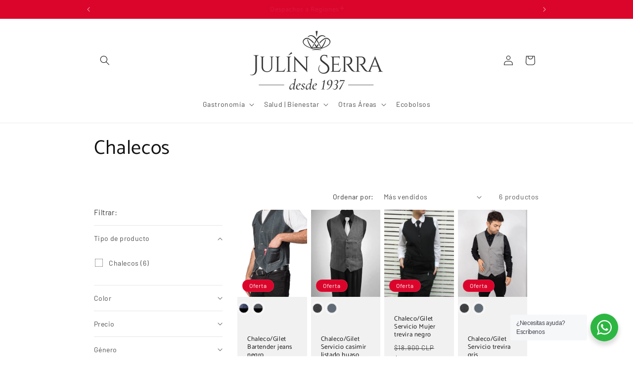

--- FILE ---
content_type: text/html; charset=utf-8
request_url: https://julinserra.cl/collections/chalecos
body_size: 44204
content:
<!doctype html>
<html class="js" lang="es">
  <head>
    <meta charset="utf-8">
    <meta http-equiv="X-UA-Compatible" content="IE=edge">
    <meta name="viewport" content="width=device-width,initial-scale=1">
    <meta name="theme-color" content="">
    <link rel="canonical" href="https://julinserra.cl/collections/chalecos"><link rel="preconnect" href="https://fonts.shopifycdn.com" crossorigin><title>
      Chalecos
 &ndash; Julin Serra</title>

    

    

<meta property="og:site_name" content="Julin Serra">
<meta property="og:url" content="https://julinserra.cl/collections/chalecos">
<meta property="og:title" content="Chalecos">
<meta property="og:type" content="website">
<meta property="og:description" content="Confeccionamos vestuario para profesionales de la Gastronomía y Salud a mano en Chile. Diseños propios, calidad y estilo único. Cotiza con nosotros."><meta property="og:image" content="http://julinserra.cl/cdn/shop/files/shopify_small_Logo_Julin_Serra_1937-03.png?height=628&pad_color=ffffff&v=1750620650&width=1200">
  <meta property="og:image:secure_url" content="https://julinserra.cl/cdn/shop/files/shopify_small_Logo_Julin_Serra_1937-03.png?height=628&pad_color=ffffff&v=1750620650&width=1200">
  <meta property="og:image:width" content="1200">
  <meta property="og:image:height" content="628"><meta name="twitter:card" content="summary_large_image">
<meta name="twitter:title" content="Chalecos">
<meta name="twitter:description" content="Confeccionamos vestuario para profesionales de la Gastronomía y Salud a mano en Chile. Diseños propios, calidad y estilo único. Cotiza con nosotros.">


    <script src="//julinserra.cl/cdn/shop/t/8/assets/constants.js?v=132983761750457495441748384319" defer="defer"></script>
    <script src="//julinserra.cl/cdn/shop/t/8/assets/pubsub.js?v=25310214064522200911748384321" defer="defer"></script>
    <script src="//julinserra.cl/cdn/shop/t/8/assets/global.js?v=184345515105158409801748384319" defer="defer"></script>
    <script src="//julinserra.cl/cdn/shop/t/8/assets/details-disclosure.js?v=13653116266235556501748384319" defer="defer"></script>
    <script src="//julinserra.cl/cdn/shop/t/8/assets/details-modal.js?v=25581673532751508451748384319" defer="defer"></script>
    <script src="//julinserra.cl/cdn/shop/t/8/assets/search-form.js?v=133129549252120666541748384321" defer="defer"></script><script src="//julinserra.cl/cdn/shop/t/8/assets/animations.js?v=88693664871331136111748384319" defer="defer"></script><script>window.performance && window.performance.mark && window.performance.mark('shopify.content_for_header.start');</script><meta name="facebook-domain-verification" content="mydo03bropweucjv3iesbznxqnvt5r">
<meta name="google-site-verification" content="3S2GOpIIGLJB6R-vhRb826H5EwyJxuCCFVrvxpGxVHk">
<meta id="shopify-digital-wallet" name="shopify-digital-wallet" content="/43377885352/digital_wallets/dialog">
<link rel="alternate" type="application/atom+xml" title="Feed" href="/collections/chalecos.atom" />
<link rel="alternate" type="application/json+oembed" href="https://julinserra.cl/collections/chalecos.oembed">
<script async="async" src="/checkouts/internal/preloads.js?locale=es-CL"></script>
<script id="shopify-features" type="application/json">{"accessToken":"7e0fcc9715d3a5d422a1dd078e1cd476","betas":["rich-media-storefront-analytics"],"domain":"julinserra.cl","predictiveSearch":true,"shopId":43377885352,"locale":"es"}</script>
<script>var Shopify = Shopify || {};
Shopify.shop = "julin-serra.myshopify.com";
Shopify.locale = "es";
Shopify.currency = {"active":"CLP","rate":"1.0"};
Shopify.country = "CL";
Shopify.theme = {"name":"Dawn 15.3.0","id":146095702184,"schema_name":"Dawn","schema_version":"15.3.0","theme_store_id":887,"role":"main"};
Shopify.theme.handle = "null";
Shopify.theme.style = {"id":null,"handle":null};
Shopify.cdnHost = "julinserra.cl/cdn";
Shopify.routes = Shopify.routes || {};
Shopify.routes.root = "/";</script>
<script type="module">!function(o){(o.Shopify=o.Shopify||{}).modules=!0}(window);</script>
<script>!function(o){function n(){var o=[];function n(){o.push(Array.prototype.slice.apply(arguments))}return n.q=o,n}var t=o.Shopify=o.Shopify||{};t.loadFeatures=n(),t.autoloadFeatures=n()}(window);</script>
<script id="shop-js-analytics" type="application/json">{"pageType":"collection"}</script>
<script defer="defer" async type="module" src="//julinserra.cl/cdn/shopifycloud/shop-js/modules/v2/client.init-shop-cart-sync_2Gr3Q33f.es.esm.js"></script>
<script defer="defer" async type="module" src="//julinserra.cl/cdn/shopifycloud/shop-js/modules/v2/chunk.common_noJfOIa7.esm.js"></script>
<script defer="defer" async type="module" src="//julinserra.cl/cdn/shopifycloud/shop-js/modules/v2/chunk.modal_Deo2FJQo.esm.js"></script>
<script type="module">
  await import("//julinserra.cl/cdn/shopifycloud/shop-js/modules/v2/client.init-shop-cart-sync_2Gr3Q33f.es.esm.js");
await import("//julinserra.cl/cdn/shopifycloud/shop-js/modules/v2/chunk.common_noJfOIa7.esm.js");
await import("//julinserra.cl/cdn/shopifycloud/shop-js/modules/v2/chunk.modal_Deo2FJQo.esm.js");

  window.Shopify.SignInWithShop?.initShopCartSync?.({"fedCMEnabled":true,"windoidEnabled":true});

</script>
<script>(function() {
  var isLoaded = false;
  function asyncLoad() {
    if (isLoaded) return;
    isLoaded = true;
    var urls = ["https:\/\/chimpstatic.com\/mcjs-connected\/js\/users\/021eee0e9cd2302840ef45bfa\/ff40d5c47d3f3462fa0552257.js?shop=julin-serra.myshopify.com","https:\/\/cdn.nfcube.com\/instafeed-7d3562d8959ce25b869f61eb69eb61fc.js?shop=julin-serra.myshopify.com","\/\/backinstock.useamp.com\/widget\/72236_1767159276.js?category=bis\u0026v=6\u0026shop=julin-serra.myshopify.com"];
    for (var i = 0; i < urls.length; i++) {
      var s = document.createElement('script');
      s.type = 'text/javascript';
      s.async = true;
      s.src = urls[i];
      var x = document.getElementsByTagName('script')[0];
      x.parentNode.insertBefore(s, x);
    }
  };
  if(window.attachEvent) {
    window.attachEvent('onload', asyncLoad);
  } else {
    window.addEventListener('load', asyncLoad, false);
  }
})();</script>
<script id="__st">var __st={"a":43377885352,"offset":-10800,"reqid":"9880fa1c-2981-46be-9f24-da1fb824a668-1769235012","pageurl":"julinserra.cl\/collections\/chalecos","u":"3b93cea3a1b0","p":"collection","rtyp":"collection","rid":328070922408};</script>
<script>window.ShopifyPaypalV4VisibilityTracking = true;</script>
<script id="captcha-bootstrap">!function(){'use strict';const t='contact',e='account',n='new_comment',o=[[t,t],['blogs',n],['comments',n],[t,'customer']],c=[[e,'customer_login'],[e,'guest_login'],[e,'recover_customer_password'],[e,'create_customer']],r=t=>t.map((([t,e])=>`form[action*='/${t}']:not([data-nocaptcha='true']) input[name='form_type'][value='${e}']`)).join(','),a=t=>()=>t?[...document.querySelectorAll(t)].map((t=>t.form)):[];function s(){const t=[...o],e=r(t);return a(e)}const i='password',u='form_key',d=['recaptcha-v3-token','g-recaptcha-response','h-captcha-response',i],f=()=>{try{return window.sessionStorage}catch{return}},m='__shopify_v',_=t=>t.elements[u];function p(t,e,n=!1){try{const o=window.sessionStorage,c=JSON.parse(o.getItem(e)),{data:r}=function(t){const{data:e,action:n}=t;return t[m]||n?{data:e,action:n}:{data:t,action:n}}(c);for(const[e,n]of Object.entries(r))t.elements[e]&&(t.elements[e].value=n);n&&o.removeItem(e)}catch(o){console.error('form repopulation failed',{error:o})}}const l='form_type',E='cptcha';function T(t){t.dataset[E]=!0}const w=window,h=w.document,L='Shopify',v='ce_forms',y='captcha';let A=!1;((t,e)=>{const n=(g='f06e6c50-85a8-45c8-87d0-21a2b65856fe',I='https://cdn.shopify.com/shopifycloud/storefront-forms-hcaptcha/ce_storefront_forms_captcha_hcaptcha.v1.5.2.iife.js',D={infoText:'Protegido por hCaptcha',privacyText:'Privacidad',termsText:'Términos'},(t,e,n)=>{const o=w[L][v],c=o.bindForm;if(c)return c(t,g,e,D).then(n);var r;o.q.push([[t,g,e,D],n]),r=I,A||(h.body.append(Object.assign(h.createElement('script'),{id:'captcha-provider',async:!0,src:r})),A=!0)});var g,I,D;w[L]=w[L]||{},w[L][v]=w[L][v]||{},w[L][v].q=[],w[L][y]=w[L][y]||{},w[L][y].protect=function(t,e){n(t,void 0,e),T(t)},Object.freeze(w[L][y]),function(t,e,n,w,h,L){const[v,y,A,g]=function(t,e,n){const i=e?o:[],u=t?c:[],d=[...i,...u],f=r(d),m=r(i),_=r(d.filter((([t,e])=>n.includes(e))));return[a(f),a(m),a(_),s()]}(w,h,L),I=t=>{const e=t.target;return e instanceof HTMLFormElement?e:e&&e.form},D=t=>v().includes(t);t.addEventListener('submit',(t=>{const e=I(t);if(!e)return;const n=D(e)&&!e.dataset.hcaptchaBound&&!e.dataset.recaptchaBound,o=_(e),c=g().includes(e)&&(!o||!o.value);(n||c)&&t.preventDefault(),c&&!n&&(function(t){try{if(!f())return;!function(t){const e=f();if(!e)return;const n=_(t);if(!n)return;const o=n.value;o&&e.removeItem(o)}(t);const e=Array.from(Array(32),(()=>Math.random().toString(36)[2])).join('');!function(t,e){_(t)||t.append(Object.assign(document.createElement('input'),{type:'hidden',name:u})),t.elements[u].value=e}(t,e),function(t,e){const n=f();if(!n)return;const o=[...t.querySelectorAll(`input[type='${i}']`)].map((({name:t})=>t)),c=[...d,...o],r={};for(const[a,s]of new FormData(t).entries())c.includes(a)||(r[a]=s);n.setItem(e,JSON.stringify({[m]:1,action:t.action,data:r}))}(t,e)}catch(e){console.error('failed to persist form',e)}}(e),e.submit())}));const S=(t,e)=>{t&&!t.dataset[E]&&(n(t,e.some((e=>e===t))),T(t))};for(const o of['focusin','change'])t.addEventListener(o,(t=>{const e=I(t);D(e)&&S(e,y())}));const B=e.get('form_key'),M=e.get(l),P=B&&M;t.addEventListener('DOMContentLoaded',(()=>{const t=y();if(P)for(const e of t)e.elements[l].value===M&&p(e,B);[...new Set([...A(),...v().filter((t=>'true'===t.dataset.shopifyCaptcha))])].forEach((e=>S(e,t)))}))}(h,new URLSearchParams(w.location.search),n,t,e,['guest_login'])})(!0,!0)}();</script>
<script integrity="sha256-4kQ18oKyAcykRKYeNunJcIwy7WH5gtpwJnB7kiuLZ1E=" data-source-attribution="shopify.loadfeatures" defer="defer" src="//julinserra.cl/cdn/shopifycloud/storefront/assets/storefront/load_feature-a0a9edcb.js" crossorigin="anonymous"></script>
<script data-source-attribution="shopify.dynamic_checkout.dynamic.init">var Shopify=Shopify||{};Shopify.PaymentButton=Shopify.PaymentButton||{isStorefrontPortableWallets:!0,init:function(){window.Shopify.PaymentButton.init=function(){};var t=document.createElement("script");t.src="https://julinserra.cl/cdn/shopifycloud/portable-wallets/latest/portable-wallets.es.js",t.type="module",document.head.appendChild(t)}};
</script>
<script data-source-attribution="shopify.dynamic_checkout.buyer_consent">
  function portableWalletsHideBuyerConsent(e){var t=document.getElementById("shopify-buyer-consent"),n=document.getElementById("shopify-subscription-policy-button");t&&n&&(t.classList.add("hidden"),t.setAttribute("aria-hidden","true"),n.removeEventListener("click",e))}function portableWalletsShowBuyerConsent(e){var t=document.getElementById("shopify-buyer-consent"),n=document.getElementById("shopify-subscription-policy-button");t&&n&&(t.classList.remove("hidden"),t.removeAttribute("aria-hidden"),n.addEventListener("click",e))}window.Shopify?.PaymentButton&&(window.Shopify.PaymentButton.hideBuyerConsent=portableWalletsHideBuyerConsent,window.Shopify.PaymentButton.showBuyerConsent=portableWalletsShowBuyerConsent);
</script>
<script data-source-attribution="shopify.dynamic_checkout.cart.bootstrap">document.addEventListener("DOMContentLoaded",(function(){function t(){return document.querySelector("shopify-accelerated-checkout-cart, shopify-accelerated-checkout")}if(t())Shopify.PaymentButton.init();else{new MutationObserver((function(e,n){t()&&(Shopify.PaymentButton.init(),n.disconnect())})).observe(document.body,{childList:!0,subtree:!0})}}));
</script>
<script id="sections-script" data-sections="header" defer="defer" src="//julinserra.cl/cdn/shop/t/8/compiled_assets/scripts.js?v=2788"></script>
<script>window.performance && window.performance.mark && window.performance.mark('shopify.content_for_header.end');</script>


    <style data-shopify>
      @font-face {
  font-family: Barlow;
  font-weight: 400;
  font-style: normal;
  font-display: swap;
  src: url("//julinserra.cl/cdn/fonts/barlow/barlow_n4.038c60d7ea9ddb238b2f64ba6f463ba6c0b5e5ad.woff2") format("woff2"),
       url("//julinserra.cl/cdn/fonts/barlow/barlow_n4.074a9f2b990b38aec7d56c68211821e455b6d075.woff") format("woff");
}

      @font-face {
  font-family: Barlow;
  font-weight: 700;
  font-style: normal;
  font-display: swap;
  src: url("//julinserra.cl/cdn/fonts/barlow/barlow_n7.691d1d11f150e857dcbc1c10ef03d825bc378d81.woff2") format("woff2"),
       url("//julinserra.cl/cdn/fonts/barlow/barlow_n7.4fdbb1cb7da0e2c2f88492243ffa2b4f91924840.woff") format("woff");
}

      @font-face {
  font-family: Barlow;
  font-weight: 400;
  font-style: italic;
  font-display: swap;
  src: url("//julinserra.cl/cdn/fonts/barlow/barlow_i4.8c59b6445f83f078b3520bad98b24d859431b377.woff2") format("woff2"),
       url("//julinserra.cl/cdn/fonts/barlow/barlow_i4.bf7e6d69237bd02188410034976892368fd014c0.woff") format("woff");
}

      @font-face {
  font-family: Barlow;
  font-weight: 700;
  font-style: italic;
  font-display: swap;
  src: url("//julinserra.cl/cdn/fonts/barlow/barlow_i7.50e19d6cc2ba5146fa437a5a7443c76d5d730103.woff2") format("woff2"),
       url("//julinserra.cl/cdn/fonts/barlow/barlow_i7.47e9f98f1b094d912e6fd631cc3fe93d9f40964f.woff") format("woff");
}

      @font-face {
  font-family: Catamaran;
  font-weight: 400;
  font-style: normal;
  font-display: swap;
  src: url("//julinserra.cl/cdn/fonts/catamaran/catamaran_n4.97787e924c88922c7d20919761339dda1e5276ad.woff2") format("woff2"),
       url("//julinserra.cl/cdn/fonts/catamaran/catamaran_n4.cfda140ba68e3253077b759e3de0d67c4d8b231e.woff") format("woff");
}


      
        :root,
        .color-scheme-1 {
          --color-background: 255,255,255;
        
          --gradient-background: #ffffff;
        

        

        --color-foreground: 18,18,18;
        --color-background-contrast: 191,191,191;
        --color-shadow: 219,5,44;
        --color-button: 219,5,44;
        --color-button-text: 255,255,255;
        --color-secondary-button: 255,255,255;
        --color-secondary-button-text: 18,18,18;
        --color-link: 18,18,18;
        --color-badge-foreground: 18,18,18;
        --color-badge-background: 255,255,255;
        --color-badge-border: 18,18,18;
        --payment-terms-background-color: rgb(255 255 255);
      }
      
        
        .color-scheme-2 {
          --color-background: 241,241,241;
        
          --gradient-background: #f1f1f1;
        

        

        --color-foreground: 18,18,18;
        --color-background-contrast: 177,177,177;
        --color-shadow: 18,18,18;
        --color-button: 219,5,44;
        --color-button-text: 243,243,243;
        --color-secondary-button: 241,241,241;
        --color-secondary-button-text: 219,5,44;
        --color-link: 219,5,44;
        --color-badge-foreground: 18,18,18;
        --color-badge-background: 241,241,241;
        --color-badge-border: 18,18,18;
        --payment-terms-background-color: rgb(241 241 241);
      }
      
        
        .color-scheme-3 {
          --color-background: 219,5,44;
        
          --gradient-background: #DB052C;
        

        

        --color-foreground: 255,255,255;
        --color-background-contrast: 94,2,19;
        --color-shadow: 219,5,44;
        --color-button: 255,255,255;
        --color-button-text: 219,5,44;
        --color-secondary-button: 219,5,44;
        --color-secondary-button-text: 255,255,255;
        --color-link: 255,255,255;
        --color-badge-foreground: 255,255,255;
        --color-badge-background: 219,5,44;
        --color-badge-border: 255,255,255;
        --payment-terms-background-color: rgb(219 5 44);
      }
      
        
        .color-scheme-0290e597-4727-4499-b5de-c62caf2435ff {
          --color-background: 255,255,255;
        
          --gradient-background: #ffffff;
        

        

        --color-foreground: 255,255,255;
        --color-background-contrast: 191,191,191;
        --color-shadow: 219,5,44;
        --color-button: 219,5,44;
        --color-button-text: 255,255,255;
        --color-secondary-button: 255,255,255;
        --color-secondary-button-text: 18,18,18;
        --color-link: 18,18,18;
        --color-badge-foreground: 255,255,255;
        --color-badge-background: 255,255,255;
        --color-badge-border: 255,255,255;
        --payment-terms-background-color: rgb(255 255 255);
      }
      
        
        .color-scheme-64256586-261e-4b9e-b153-30ef8973678b {
          --color-background: 255,255,255;
        
          --gradient-background: #ffffff;
        

        

        --color-foreground: 18,18,18;
        --color-background-contrast: 191,191,191;
        --color-shadow: 219,5,44;
        --color-button: 219,5,44;
        --color-button-text: 219,5,44;
        --color-secondary-button: 255,255,255;
        --color-secondary-button-text: 18,18,18;
        --color-link: 18,18,18;
        --color-badge-foreground: 18,18,18;
        --color-badge-background: 255,255,255;
        --color-badge-border: 18,18,18;
        --payment-terms-background-color: rgb(255 255 255);
      }
      
        
        .color-scheme-d7588799-0252-4608-9c0d-7258651d0440 {
          --color-background: 255,255,255;
        
          --gradient-background: #ffffff;
        

        

        --color-foreground: 18,18,18;
        --color-background-contrast: 191,191,191;
        --color-shadow: 219,5,44;
        --color-button: 219,5,44;
        --color-button-text: 255,255,255;
        --color-secondary-button: 255,255,255;
        --color-secondary-button-text: 18,18,18;
        --color-link: 18,18,18;
        --color-badge-foreground: 18,18,18;
        --color-badge-background: 255,255,255;
        --color-badge-border: 18,18,18;
        --payment-terms-background-color: rgb(255 255 255);
      }
      

      body, .color-scheme-1, .color-scheme-2, .color-scheme-3, .color-scheme-0290e597-4727-4499-b5de-c62caf2435ff, .color-scheme-64256586-261e-4b9e-b153-30ef8973678b, .color-scheme-d7588799-0252-4608-9c0d-7258651d0440 {
        color: rgba(var(--color-foreground), 0.75);
        background-color: rgb(var(--color-background));
      }

      :root {
        --font-body-family: Barlow, sans-serif;
        --font-body-style: normal;
        --font-body-weight: 400;
        --font-body-weight-bold: 700;

        --font-heading-family: Catamaran, sans-serif;
        --font-heading-style: normal;
        --font-heading-weight: 400;

        --font-body-scale: 1.0;
        --font-heading-scale: 1.0;

        --media-padding: px;
        --media-border-opacity: 0.05;
        --media-border-width: 1px;
        --media-radius: 0px;
        --media-shadow-opacity: 0.0;
        --media-shadow-horizontal-offset: 0px;
        --media-shadow-vertical-offset: 4px;
        --media-shadow-blur-radius: 5px;
        --media-shadow-visible: 0;

        --page-width: 100rem;
        --page-width-margin: 0rem;

        --product-card-image-padding: 0.0rem;
        --product-card-corner-radius: 0.0rem;
        --product-card-text-alignment: left;
        --product-card-border-width: 0.0rem;
        --product-card-border-opacity: 0.1;
        --product-card-shadow-opacity: 0.0;
        --product-card-shadow-visible: 0;
        --product-card-shadow-horizontal-offset: 0.0rem;
        --product-card-shadow-vertical-offset: 0.4rem;
        --product-card-shadow-blur-radius: 0.5rem;

        --collection-card-image-padding: 0.0rem;
        --collection-card-corner-radius: 0.0rem;
        --collection-card-text-alignment: center;
        --collection-card-border-width: 0.0rem;
        --collection-card-border-opacity: 0.1;
        --collection-card-shadow-opacity: 0.0;
        --collection-card-shadow-visible: 0;
        --collection-card-shadow-horizontal-offset: 0.0rem;
        --collection-card-shadow-vertical-offset: 0.4rem;
        --collection-card-shadow-blur-radius: 0.5rem;

        --blog-card-image-padding: 0.0rem;
        --blog-card-corner-radius: 0.0rem;
        --blog-card-text-alignment: left;
        --blog-card-border-width: 0.0rem;
        --blog-card-border-opacity: 0.1;
        --blog-card-shadow-opacity: 0.0;
        --blog-card-shadow-visible: 0;
        --blog-card-shadow-horizontal-offset: 0.0rem;
        --blog-card-shadow-vertical-offset: 0.4rem;
        --blog-card-shadow-blur-radius: 0.5rem;

        --badge-corner-radius: 4.0rem;

        --popup-border-width: 1px;
        --popup-border-opacity: 0.1;
        --popup-corner-radius: 0px;
        --popup-shadow-opacity: 0.05;
        --popup-shadow-horizontal-offset: 0px;
        --popup-shadow-vertical-offset: 4px;
        --popup-shadow-blur-radius: 5px;

        --drawer-border-width: 1px;
        --drawer-border-opacity: 0.1;
        --drawer-shadow-opacity: 0.0;
        --drawer-shadow-horizontal-offset: 0px;
        --drawer-shadow-vertical-offset: 4px;
        --drawer-shadow-blur-radius: 5px;

        --spacing-sections-desktop: 0px;
        --spacing-sections-mobile: 0px;

        --grid-desktop-vertical-spacing: 8px;
        --grid-desktop-horizontal-spacing: 8px;
        --grid-mobile-vertical-spacing: 4px;
        --grid-mobile-horizontal-spacing: 4px;

        --text-boxes-border-opacity: 0.1;
        --text-boxes-border-width: 0px;
        --text-boxes-radius: 0px;
        --text-boxes-shadow-opacity: 0.0;
        --text-boxes-shadow-visible: 0;
        --text-boxes-shadow-horizontal-offset: 0px;
        --text-boxes-shadow-vertical-offset: 4px;
        --text-boxes-shadow-blur-radius: 5px;

        --buttons-radius: 0px;
        --buttons-radius-outset: 0px;
        --buttons-border-width: 1px;
        --buttons-border-opacity: 1.0;
        --buttons-shadow-opacity: 0.0;
        --buttons-shadow-visible: 0;
        --buttons-shadow-horizontal-offset: 0px;
        --buttons-shadow-vertical-offset: 4px;
        --buttons-shadow-blur-radius: 5px;
        --buttons-border-offset: 0px;

        --inputs-radius: 8px;
        --inputs-border-width: 1px;
        --inputs-border-opacity: 0.55;
        --inputs-shadow-opacity: 0.0;
        --inputs-shadow-horizontal-offset: 0px;
        --inputs-margin-offset: 0px;
        --inputs-shadow-vertical-offset: 4px;
        --inputs-shadow-blur-radius: 5px;
        --inputs-radius-outset: 9px;

        --variant-pills-radius: 8px;
        --variant-pills-border-width: 1px;
        --variant-pills-border-opacity: 0.55;
        --variant-pills-shadow-opacity: 0.0;
        --variant-pills-shadow-horizontal-offset: 0px;
        --variant-pills-shadow-vertical-offset: 4px;
        --variant-pills-shadow-blur-radius: 5px;
      }

      *,
      *::before,
      *::after {
        box-sizing: inherit;
      }

      html {
        box-sizing: border-box;
        font-size: calc(var(--font-body-scale) * 62.5%);
        height: 100%;
      }

      body {
        display: grid;
        grid-template-rows: auto auto 1fr auto;
        grid-template-columns: 100%;
        min-height: 100%;
        margin: 0;
        font-size: 1.5rem;
        letter-spacing: 0.06rem;
        line-height: calc(1 + 0.8 / var(--font-body-scale));
        font-family: var(--font-body-family);
        font-style: var(--font-body-style);
        font-weight: var(--font-body-weight);
      }

      @media screen and (min-width: 750px) {
        body {
          font-size: 1.6rem;
        }
      }
    </style>

    <link href="//julinserra.cl/cdn/shop/t/8/assets/base.css?v=82033237790986666561750684762" rel="stylesheet" type="text/css" media="all" />
    <link rel="stylesheet" href="//julinserra.cl/cdn/shop/t/8/assets/component-cart-items.css?v=123238115697927560811748384319" media="print" onload="this.media='all'">
      <link rel="preload" as="font" href="//julinserra.cl/cdn/fonts/barlow/barlow_n4.038c60d7ea9ddb238b2f64ba6f463ba6c0b5e5ad.woff2" type="font/woff2" crossorigin>
      

      <link rel="preload" as="font" href="//julinserra.cl/cdn/fonts/catamaran/catamaran_n4.97787e924c88922c7d20919761339dda1e5276ad.woff2" type="font/woff2" crossorigin>
      
<link
        rel="stylesheet"
        href="//julinserra.cl/cdn/shop/t/8/assets/component-predictive-search.css?v=118923337488134913561748384319"
        media="print"
        onload="this.media='all'"
      ><script>
      if (Shopify.designMode) {
        document.documentElement.classList.add('shopify-design-mode');
      }
    </script>
  <!-- BEGIN app block: shopify://apps/swatch-king/blocks/variant-swatch-king/0850b1e4-ba30-4a0d-a8f4-f9a939276d7d -->


















































  <script>
    window.vsk_data = function(){
      return {
        "block_collection_settings": {"alignment":"left","enable":true,"swatch_location":"After image","switch_on_hover":true,"preselect_variant":false,"current_template":"collection"},
        "currency": "CLP",
        "currency_symbol": "$",
        "primary_locale": "es",
        "localized_string": {},
        "app_setting_styles": {"products_swatch_presentation":{"slide_left_button_svg":"","slide_right_button_svg":""},"collections_swatch_presentation":{"minified":false,"minified_products":false,"minified_template":"+{count}","slide_left_button_svg":"","minified_display_count":[3,6],"slide_right_button_svg":""}},
        "app_setting": {"display_logs":false,"default_preset":1210262,"pre_hide_strategy":"hide-all-theme-selectors","swatch_url_source":"cdn","product_data_source":"storefront","data_url_source":"cdn","new_script":true},
        "app_setting_config": {"app_execution_strategy":"all","collections_options_disabled":null,"default_swatch_image":"none","do_not_select_an_option":{"text":"Select a {{ option_name }}","status":true,"control_add_to_cart":true,"allow_virtual_trigger":true,"make_a_selection_text":"Select a {{ option_name }}"},"history_free_group_navigation":false,"notranslate":false,"products_options_disabled":null,"size_chart":{"type":"theme","labels":"size,sizes,taille,größe,tamanho,tamaño,koko,サイズ","position":"right","size_chart_app":"","size_chart_app_css":"","size_chart_app_selector":""},"session_storage_timeout_seconds":60,"enable_swatch":{"cart":{"enable_on_cart_product_grid":true,"enable_on_cart_featured_product":true},"home":{"enable_on_home_product_grid":true,"enable_on_home_featured_product":true},"pages":{"enable_on_custom_product_grid":true,"enable_on_custom_featured_product":true},"article":{"enable_on_article_product_grid":true,"enable_on_article_featured_product":true},"products":{"enable_on_main_product":true,"enable_on_product_grid":true},"collections":{"enable_on_collection_quick_view":true,"enable_on_collection_product_grid":true},"list_collections":{"enable_on_list_collection_quick_view":true,"enable_on_list_collection_product_grid":true}},"product_template":{"group_swatches":true,"variant_swatches":true},"product_batch_size":250,"use_optimized_urls":true,"enable_error_tracking":true,"enable_event_tracking":false,"preset_badge":{"order":[{"name":"sold_out","order":0},{"name":"sale","order":1},{"name":"new","order":2}],"new_badge_text":"NUEVO","new_badge_color":"#FFFFFF","sale_badge_text":"SALE{{percentage_save}}","sale_badge_color":"#FFFFFF","new_badge_bg_color":"#121212","sale_badge_bg_color":"#D91C01","sold_out_badge_text":"AGOTADO","sold_out_badge_color":"#FFFFFF","new_show_when_all_same":false,"sale_show_when_all_same":false,"sold_out_badge_bg_color":"#bbbbbb","new_product_max_duration":90,"sold_out_show_when_all_same":false,"min_price_diff_for_sale_badge":5}},
        "theme_settings_map": {"144048717992":356530,"104911503528":356529,"146095702184":356530,"147325223080":356530},
        "theme_settings": {"356530":{"id":356530,"configurations":{"products":{"theme_type":"dawn","swatch_root":{"position":"before","selector":"variant-selects, variant-radios, [class*=\"product-form__noscript-wrapper\"], .product-form__quantity, gp-product-variants, [data-key=\"p-variants\"]","groups_selector":"","section_selector":".product.grid,.featured-product, gp-product","secondary_position":"","secondary_selector":"","use_section_as_root":true},"option_selectors":"gp-product-variants select, variant-selects select, variant-radios input, variant-selects input, [data-key=\"p-variants\"] select","selectors_to_hide":["variant-radios","gp-product-variants","[data-key=\"p-variants\"]","variant-selects"],"json_data_selector":"","add_to_cart_selector":"[name=\"add\"]","custom_button_params":{"data":[{"value_attribute":"data-value","option_attribute":"data-name"}],"selected_selector":".active"},"option_index_attributes":["data-index","data-option-position","data-object","data-product-option","data-option-index","name"],"add_to_cart_text_selector":"[name=\"add\"]\u003espan","selectors_to_hide_override":"","add_to_cart_enabled_classes":"","add_to_cart_disabled_classes":""},"collections":{"grid_updates":[{"name":"Sold out","template":"\u003cdiv class=\"card__badge\" {{ display_on_sold_out }}\u003e\u003cspan class=\"badge badge--bottom-left color-inverse\"\u003eSold out\u003c\/span\u003e\u003c\/div\u003e","display_position":"bottom","display_selector":".card__inner","element_selector":".card__badge .color-inverse"},{"name":"On Sale","template":"\u003cdiv class=\"card__badge bottom left\" {{ display_on_available }} {{ display_on_sale }}\u003e\n  \u003cspan class=\"badge badge--bottom-left color-accent-2\"\u003eSale\u003c\/span\u003e\n\u003c\/div\u003e","display_position":"replace","display_selector":".card__badge.bottom.left","element_selector":""},{"name":"price","template":"\u003cdiv class=\"price price--on-sale\"\u003e\n\u003cspan class=\"price-item price-item--regular\" {display_on_sale}\u003e{compare_at_price_with_format}\u003c\/span\u003e\n\u003cspan {display_on_sale}\u003e\u0026nbsp\u003c\/span\u003e\n\u003cspan class=\"price-item price-item--sale\" \u003e{price_with_format}\u003c\/span\u003e\n\u003c\/div\u003e","display_position":"replace","display_selector":".price","element_selector":""},{"name":"Vendor","template":"{{vendor}}","display_position":"replace","display_selector":".caption-with-letter-spacing","element_selector":""}],"data_selectors":{"url":"a","title":".card__heading.h5 a","attributes":[],"form_input":"[name=\"id\"]","featured_image":".card__media img:nth-child(1)","secondary_image":".card__media img:nth-child(2)"},"attribute_updates":[{"selector":null,"template":null,"attribute":null}],"selectors_to_hide":[],"json_data_selector":"[sa-swatch-json]","swatch_root_selector":".collection .grid__item .card-wrapper, .product-recommendations .grid__item .card-wrapper, .collage__item--product, .related-products .grid__item .card-wrapper","swatch_display_options":[{"label":"After image","position":"after","selector":".card-wrapper .card__inner"},{"label":"After price","position":"after","selector":".price"},{"label":"After title","position":"after","selector":".card-information__text, h3.card__heading.h5"}]}},"settings":{"products":{"handleize":false,"init_deferred":false,"label_split_symbol":":","size_chart_selector":"","persist_group_variant":true,"hide_single_value_option":"none"},"collections":{"layer_index":12,"display_label":false,"continuous_lookup":3000,"json_data_from_api":true,"label_split_symbol":"-","price_trailing_zeroes":true,"hide_single_value_option":"none"}},"custom_scripts":[],"custom_css":"[swatch-generated] .card__information {overflow: auto;}","theme_store_ids":[887],"schema_theme_names":["Dawn"],"pre_hide_css_code":null},"356529":{"id":356529,"configurations":{"products":{"theme_type":"dawn","swatch_root":{"position":"before","selector":"variant-radios, variant-selects, product-variants, variant-selection, product-variant-selector, .variant-wrapper, .variant-picker, .product-form__variants, .product-form__swatches, .swatches__container, .product-variants, .product__variant-select, .variations, form .swatch.clearfix, noscript[class*=\"product-form__noscript-wrapper\"]","groups_selector":"","section_selector":"[id*=\"shopify\"][id*=\"main\"][id*=\"template\"], [class*=\"featured\"][class*=\"product\"]:not([class*=\"collection\"]):not([class*=\"gallery\"]):not([class*=\"item\"]):not([class*=\"heading\"]), [class*=\"index\"] [data-section-type=\"product\"], [data-section-type=\"featured-product\"],  [class*=\"index\"] [data-section-type=\"product-template\"], [data-product-type=\"featured\"], #shopify-section-product-template","secondary_position":"","secondary_selector":"","use_section_as_root":true},"option_selectors":"[class*=\"variant\"] input[type=\"radio\"], [class*=\"form\"] input[type=\"radio\"], [class*=\"option\"] input[type=\"radio\"], .form__selectors input, variant-selects input, variant-selects select, variant-input input, .variant-wrapper select","selectors_to_hide":["variant-radios, variant-selects, product-variants, variant-selection, product-variant-selector, .variant-wrapper, .variant-picker, .product-form__variants, .product-form__swatches, .swatches__container, .product-variants, .product__variant-select, .variations, form .swatch.clearfix"],"json_data_selector":"","add_to_cart_selector":"[name=\"add\"], [data-action*=\"add\"][data-action*=\"cart\"], [data-product-atc],  [id*=\"addToCart\"], [data-add-button], [value=\"Add to cart\"]","custom_button_params":{"data":[{"value_attribute":"data-value","option_attribute":"data-name"}],"selected_selector":".active"},"option_index_attributes":["data-index","data-option-position","data-object","data-product-option","data-option-index","name","data-escape"],"add_to_cart_text_selector":"[name=\"add\"] \u003e span:not([class*=\"load\"]):not([class*=\"added\"]):not([class*=\"complete\"]):not([class*=\"symbol\"]), [data-add-to-cart-text], .atc-button--text, [data-add-button-text]","selectors_to_hide_override":"","add_to_cart_enabled_classes":"","add_to_cart_disabled_classes":""},"collections":{"grid_updates":[{"name":"price","template":"\u003cdiv class=\"price price--on-sale\"\u003e\n\u003cspan class=\"price-item price-item--regular\" {display_on_sale}\u003e{compare_at_price_with_format}\u003c\/span\u003e\n\u003cspan {display_on_sale}\u003e\u0026nbsp\u003c\/span\u003e\n\u003cspan class=\"price-item price-item--sale\" \u003e{price_with_format}\u003c\/span\u003e\n\u003c\/div\u003e","display_position":"replace","display_selector":"[class*=\"Price\"][class*=\"Heading\"], .grid-product__price, .price:not(.price-list .price), .product-price, .price-list, .product-grid--price, .product-card__price, .product__price, product-price, .product-item__price, [data-price-wrapper], .product-list-item-price, .product-item-price","element_selector":""}],"data_selectors":{"url":"a","title":"[class*=\"title\"] a","attributes":[],"form_input":"[name=\"id\"]","featured_image":"img:nth-child(1):not([class*=\"second\"] img):not(.product-item__bg__inner img):not([class*=\"two\"] img):not([class*=\"hidden\"] img), img[class*=\"primary\"], [class*=\"primary\"] img, .reveal img:not(.hidden img), [class*=\"main\"][class*=\"image\"] picture, [data-primary-media] img","secondary_image":"[class*=\"secondary\"] img:nth-child(2):not([class*=\"with\"]):not([class*=\"has\"]):not([class*=\"show\"]):not([class*=\"primary\"] img), .product-item__bg__under img, img[class*=\"alternate\"], .media--hover-effect img:nth-child(2), .hidden img, img.hidden, picture[style*=\"none\"], .not-first img, .product--hover-image img, .product-thumb-hover img, img.secondary-media-hidden, img[class*=\"secondary\"]"},"attribute_updates":[{"selector":null,"template":null,"attribute":null}],"selectors_to_hide":[],"json_data_selector":"[sa-swatch-json]","swatch_root_selector":".ProductItem, .product-item, .product-block, .grid-view-item, .product-grid li.grid__item, .grid-product, .product-grid-item, .type-product-grid-item, .product-card, .product-index, .grid .card:not(.grid__item .card), .grid product-card, .product-list-item, .product--root, .product-thumbnail, .collection-page__product, [data-product-item], [data-product-grid-item], [data-product-grid]","swatch_display_options":[{"label":"After image","position":"before","selector":"[class*=\"content\"][class*=\"card\"], [class*=\"info\"][class*=\"card\"], [class*=\"Info\"][class*=\"Item\"], [class*=\"info\"][class*=\"product\"]:not([class*=\"inner\"]),  [class*=\"grid\"][class*=\"meta\"], .product-details, [class*=\"product\"][class*=\"caption\"]"},{"label":"After price","position":"after","selector":"[class*=\"Price\"][class*=\"Heading\"], .grid-product__price, .price:not(.price-list .price), .product-price, .price-list, .product-grid--price, .product-card__price, .product__price, product-price, .product-item__price, [data-price-wrapper], .product-list-item-price, .product-item-price"},{"label":"After title","position":"after","selector":"[class*=\"title\"], [class*=\"heading\"]"}]}},"settings":{"products":{"handleize":false,"init_deferred":false,"label_split_symbol":":","size_chart_selector":"[aria-controls*=\"size-chart\"],[aria-controls*=\"size-guide\"]","persist_group_variant":true,"hide_single_value_option":"none"},"collections":{"layer_index":2,"display_label":false,"continuous_lookup":3000,"json_data_from_api":true,"label_split_symbol":"-","price_trailing_zeroes":false,"hide_single_value_option":"none"}},"custom_scripts":[],"custom_css":"","theme_store_ids":[],"schema_theme_names":["Unidentified"],"pre_hide_css_code":null},"356530":{"id":356530,"configurations":{"products":{"theme_type":"dawn","swatch_root":{"position":"before","selector":"variant-selects, variant-radios, [class*=\"product-form__noscript-wrapper\"], .product-form__quantity, gp-product-variants, [data-key=\"p-variants\"]","groups_selector":"","section_selector":".product.grid,.featured-product, gp-product","secondary_position":"","secondary_selector":"","use_section_as_root":true},"option_selectors":"gp-product-variants select, variant-selects select, variant-radios input, variant-selects input, [data-key=\"p-variants\"] select","selectors_to_hide":["variant-radios","gp-product-variants","[data-key=\"p-variants\"]","variant-selects"],"json_data_selector":"","add_to_cart_selector":"[name=\"add\"]","custom_button_params":{"data":[{"value_attribute":"data-value","option_attribute":"data-name"}],"selected_selector":".active"},"option_index_attributes":["data-index","data-option-position","data-object","data-product-option","data-option-index","name"],"add_to_cart_text_selector":"[name=\"add\"]\u003espan","selectors_to_hide_override":"","add_to_cart_enabled_classes":"","add_to_cart_disabled_classes":""},"collections":{"grid_updates":[{"name":"Sold out","template":"\u003cdiv class=\"card__badge\" {{ display_on_sold_out }}\u003e\u003cspan class=\"badge badge--bottom-left color-inverse\"\u003eSold out\u003c\/span\u003e\u003c\/div\u003e","display_position":"bottom","display_selector":".card__inner","element_selector":".card__badge .color-inverse"},{"name":"On Sale","template":"\u003cdiv class=\"card__badge bottom left\" {{ display_on_available }} {{ display_on_sale }}\u003e\n  \u003cspan class=\"badge badge--bottom-left color-accent-2\"\u003eSale\u003c\/span\u003e\n\u003c\/div\u003e","display_position":"replace","display_selector":".card__badge.bottom.left","element_selector":""},{"name":"price","template":"\u003cdiv class=\"price price--on-sale\"\u003e\n\u003cspan class=\"price-item price-item--regular\" {display_on_sale}\u003e{compare_at_price_with_format}\u003c\/span\u003e\n\u003cspan {display_on_sale}\u003e\u0026nbsp\u003c\/span\u003e\n\u003cspan class=\"price-item price-item--sale\" \u003e{price_with_format}\u003c\/span\u003e\n\u003c\/div\u003e","display_position":"replace","display_selector":".price","element_selector":""},{"name":"Vendor","template":"{{vendor}}","display_position":"replace","display_selector":".caption-with-letter-spacing","element_selector":""}],"data_selectors":{"url":"a","title":".card__heading.h5 a","attributes":[],"form_input":"[name=\"id\"]","featured_image":".card__media img:nth-child(1)","secondary_image":".card__media img:nth-child(2)"},"attribute_updates":[{"selector":null,"template":null,"attribute":null}],"selectors_to_hide":[],"json_data_selector":"[sa-swatch-json]","swatch_root_selector":".collection .grid__item .card-wrapper, .product-recommendations .grid__item .card-wrapper, .collage__item--product, .related-products .grid__item .card-wrapper","swatch_display_options":[{"label":"After image","position":"after","selector":".card-wrapper .card__inner"},{"label":"After price","position":"after","selector":".price"},{"label":"After title","position":"after","selector":".card-information__text, h3.card__heading.h5"}]}},"settings":{"products":{"handleize":false,"init_deferred":false,"label_split_symbol":":","size_chart_selector":"","persist_group_variant":true,"hide_single_value_option":"none"},"collections":{"layer_index":12,"display_label":false,"continuous_lookup":3000,"json_data_from_api":true,"label_split_symbol":"-","price_trailing_zeroes":true,"hide_single_value_option":"none"}},"custom_scripts":[],"custom_css":"[swatch-generated] .card__information {overflow: auto;}","theme_store_ids":[887],"schema_theme_names":["Dawn"],"pre_hide_css_code":null},"356530":{"id":356530,"configurations":{"products":{"theme_type":"dawn","swatch_root":{"position":"before","selector":"variant-selects, variant-radios, [class*=\"product-form__noscript-wrapper\"], .product-form__quantity, gp-product-variants, [data-key=\"p-variants\"]","groups_selector":"","section_selector":".product.grid,.featured-product, gp-product","secondary_position":"","secondary_selector":"","use_section_as_root":true},"option_selectors":"gp-product-variants select, variant-selects select, variant-radios input, variant-selects input, [data-key=\"p-variants\"] select","selectors_to_hide":["variant-radios","gp-product-variants","[data-key=\"p-variants\"]","variant-selects"],"json_data_selector":"","add_to_cart_selector":"[name=\"add\"]","custom_button_params":{"data":[{"value_attribute":"data-value","option_attribute":"data-name"}],"selected_selector":".active"},"option_index_attributes":["data-index","data-option-position","data-object","data-product-option","data-option-index","name"],"add_to_cart_text_selector":"[name=\"add\"]\u003espan","selectors_to_hide_override":"","add_to_cart_enabled_classes":"","add_to_cart_disabled_classes":""},"collections":{"grid_updates":[{"name":"Sold out","template":"\u003cdiv class=\"card__badge\" {{ display_on_sold_out }}\u003e\u003cspan class=\"badge badge--bottom-left color-inverse\"\u003eSold out\u003c\/span\u003e\u003c\/div\u003e","display_position":"bottom","display_selector":".card__inner","element_selector":".card__badge .color-inverse"},{"name":"On Sale","template":"\u003cdiv class=\"card__badge bottom left\" {{ display_on_available }} {{ display_on_sale }}\u003e\n  \u003cspan class=\"badge badge--bottom-left color-accent-2\"\u003eSale\u003c\/span\u003e\n\u003c\/div\u003e","display_position":"replace","display_selector":".card__badge.bottom.left","element_selector":""},{"name":"price","template":"\u003cdiv class=\"price price--on-sale\"\u003e\n\u003cspan class=\"price-item price-item--regular\" {display_on_sale}\u003e{compare_at_price_with_format}\u003c\/span\u003e\n\u003cspan {display_on_sale}\u003e\u0026nbsp\u003c\/span\u003e\n\u003cspan class=\"price-item price-item--sale\" \u003e{price_with_format}\u003c\/span\u003e\n\u003c\/div\u003e","display_position":"replace","display_selector":".price","element_selector":""},{"name":"Vendor","template":"{{vendor}}","display_position":"replace","display_selector":".caption-with-letter-spacing","element_selector":""}],"data_selectors":{"url":"a","title":".card__heading.h5 a","attributes":[],"form_input":"[name=\"id\"]","featured_image":".card__media img:nth-child(1)","secondary_image":".card__media img:nth-child(2)"},"attribute_updates":[{"selector":null,"template":null,"attribute":null}],"selectors_to_hide":[],"json_data_selector":"[sa-swatch-json]","swatch_root_selector":".collection .grid__item .card-wrapper, .product-recommendations .grid__item .card-wrapper, .collage__item--product, .related-products .grid__item .card-wrapper","swatch_display_options":[{"label":"After image","position":"after","selector":".card-wrapper .card__inner"},{"label":"After price","position":"after","selector":".price"},{"label":"After title","position":"after","selector":".card-information__text, h3.card__heading.h5"}]}},"settings":{"products":{"handleize":false,"init_deferred":false,"label_split_symbol":":","size_chart_selector":"","persist_group_variant":true,"hide_single_value_option":"none"},"collections":{"layer_index":12,"display_label":false,"continuous_lookup":3000,"json_data_from_api":true,"label_split_symbol":"-","price_trailing_zeroes":true,"hide_single_value_option":"none"}},"custom_scripts":[],"custom_css":"[swatch-generated] .card__information {overflow: auto;}","theme_store_ids":[887],"schema_theme_names":["Dawn"],"pre_hide_css_code":null}},
        "product_options": [{"id":1958594342,"name":"Color","products_preset_id":1210260,"products_swatch":"custom_swatch","collections_preset_id":1210266,"collections_swatch":"custom_swatch","trigger_action":"auto","mobile_products_preset_id":1210260,"mobile_products_swatch":"custom_swatch","mobile_collections_preset_id":1210266,"mobile_collections_swatch":"custom_swatch","same_products_preset_for_mobile":true,"same_collections_preset_for_mobile":true},{"id":1958594338,"name":"Material","products_preset_id":1210259,"products_swatch":"first_variant_image","collections_preset_id":1210271,"collections_swatch":"first_variant_image","trigger_action":"auto","mobile_products_preset_id":1210259,"mobile_products_swatch":"first_variant_image","mobile_collections_preset_id":1210271,"mobile_collections_swatch":"first_variant_image","same_products_preset_for_mobile":true,"same_collections_preset_for_mobile":true}],
        "swatch_dir": "vsk",
        "presets": {"1450289":{"id":1450289,"name":"Square swatch - Large - Mobile","params":{"hover":{"effect":"none","transform_type":false},"width":"39px","height":"39px","arrow_mode":"mode_0","button_size":null,"migrated_to":11.39,"border_space":"2px","border_width":"1px","button_shape":null,"margin_right":"3px","preview_type":"variant_image","swatch_style":"slide","display_label":false,"stock_out_type":"cross-out","background_size":"cover","mobile_arrow_mode":"mode_0","adjust_margin_right":true,"background_position":"top","last_swatch_preview":"half","minification_action":"do_nothing","mobile_swatch_style":"slide","option_value_display":"none","display_variant_label":true,"minification_template":"+{{count}}","swatch_minification_count":"3","mobile_last_swatch_preview":"half","minification_admin_template":""},"assoc_view_type":"swatch","apply_to":"collections"},"1450285":{"id":1450285,"name":"Circular swatch - Small - Mobile","params":{"hover":{"effect":"none","transform_type":false},"width":"24px","height":"24px","arrow_mode":"mode_0","button_size":null,"migrated_to":11.39,"border_space":"2px","border_width":"1px","button_shape":null,"margin_right":"3px","preview_type":"custom_image","swatch_style":"slide","display_label":false,"stock_out_type":"cross-out","background_size":"cover","mobile_arrow_mode":"mode_0","adjust_margin_right":true,"background_position":"top","last_swatch_preview":"half","minification_action":"do_nothing","mobile_swatch_style":"slide","option_value_display":"none","display_variant_label":true,"minification_template":"+{{count}}","swatch_minification_count":"3","mobile_last_swatch_preview":"half","minification_admin_template":""},"assoc_view_type":"swatch","apply_to":"collections"},"1450283":{"id":1450283,"name":"Square swatch - Mobile","params":{"hover":{"effect":"shadow","transform_type":true},"width":"66px","height":"66px","new_badge":{"enable":false},"arrow_mode":"mode_0","sale_badge":{"enable":false},"button_size":null,"migrated_to":11.39,"border_space":"3px","border_width":"1px","button_shape":null,"margin_right":"8px","preview_type":"variant_image","swatch_style":"slide","display_label":true,"badge_position":"outside_swatch","sold_out_badge":{"enable":false},"stock_out_type":"grey-out","background_size":"cover","mobile_arrow_mode":"mode_0","adjust_margin_right":false,"background_position":"top","last_swatch_preview":"half","mobile_swatch_style":"slide","option_value_display":"none","display_variant_label":true,"mobile_last_swatch_preview":"half"},"assoc_view_type":"swatch","apply_to":"products"},"1450281":{"id":1450281,"name":"Polaroid swatch - Mobile","params":{"hover":{"effect":"none","transform_type":false},"width":"90px","height":"90px","new_badge":{"enable":true},"arrow_mode":"mode_0","sale_badge":{"enable":true},"button_size":null,"migrated_to":11.39,"price_badge":{"price_enabled":true,"price_location":"below_value"},"swatch_type":"polaroid-swatch","border_width":"0.5px","button_shape":null,"margin_right":"4px","preview_type":"variant_image","swatch_style":"slide","display_label":true,"sold_out_badge":{"enable":true},"stock_out_type":"strike-out","background_size":"cover","mobile_arrow_mode":"mode_0","adjust_margin_right":false,"background_position":"top","last_swatch_preview":"half","mobile_swatch_style":"slide","option_value_display":"adjacent","display_variant_label":false,"margin_swatch_horizontal":"0px","mobile_last_swatch_preview":"half"},"assoc_view_type":"swatch","apply_to":"products"},"1450280":{"id":1450280,"name":"Circular swatch - Mobile","params":{"hover":{"effect":"grow","transform_type":false},"width":"46px","height":"46px","new_badge":{"enable":false},"arrow_mode":"mode_0","sale_badge":{"enable":false},"button_size":null,"migrated_to":11.39,"border_space":"3px","border_width":"2px","button_shape":null,"margin_right":"8px","preview_type":"custom_image","swatch_style":"slide","display_label":true,"badge_position":"outside_swatch","sold_out_badge":{"enable":false},"stock_out_type":"cross-out","background_size":"cover","mobile_arrow_mode":"mode_0","adjust_margin_right":false,"background_position":"top","last_swatch_preview":"half","mobile_swatch_style":"slide","option_value_display":"none","display_variant_label":true,"mobile_last_swatch_preview":"half"},"assoc_view_type":"swatch","apply_to":"products"},"1210270":{"id":1210270,"name":"Square swatch - Large - Desktop","params":{"hover":{"effect":"none","transform_type":false},"width":"39px","height":"39px","arrow_mode":"mode_3","migrated_to":11.39,"border_space":"2px","border_width":"1px","margin_right":"3px","preview_type":"variant_image","swatch_style":"stack","display_label":false,"stock_out_type":"cross-out","background_size":"cover","mobile_arrow_mode":"mode_0","adjust_margin_right":true,"background_position":"top","last_swatch_preview":"full","minification_action":"do_nothing","mobile_swatch_style":"slide","option_value_display":"none","display_variant_label":true,"minification_template":"+{{count}}","swatch_minification_count":"3","mobile_last_swatch_preview":"half","minification_admin_template":""},"assoc_view_type":"swatch","apply_to":"collections"},"1210266":{"id":1210266,"name":"Circular swatch - Small - Desktop","params":{"hover":{"effect":"none","transform_type":false},"width":"24px","height":"24px","arrow_mode":"mode_3","migrated_to":11.39,"border_space":"2px","border_width":"1px","margin_right":"3px","preview_type":"custom_image","swatch_style":"stack","display_label":false,"stock_out_type":"cross-out","background_size":"cover","mobile_arrow_mode":"mode_0","adjust_margin_right":true,"background_position":"top","last_swatch_preview":"full","minification_action":"do_nothing","mobile_swatch_style":"slide","option_value_display":"none","display_variant_label":true,"minification_template":"+{{count}}","swatch_minification_count":"3","mobile_last_swatch_preview":"half","minification_admin_template":""},"assoc_view_type":"swatch","apply_to":"collections"},"1210261":{"id":1210261,"name":"Polaroid swatch - Desktop","params":{"hover":{"effect":"none","transform_type":false},"width":"90px","height":"90px","new_badge":{"enable":true},"arrow_mode":"mode_1","sale_badge":{"enable":true},"migrated_to":11.39,"price_badge":{"price_enabled":true,"price_location":"below_value"},"swatch_type":"polaroid-swatch","border_width":"0.5px","margin_right":"4px","preview_type":"variant_image","swatch_style":"stack","display_label":true,"sold_out_badge":{"enable":true},"stock_out_type":"strike-out","background_size":"cover","mobile_arrow_mode":"mode_0","adjust_margin_right":false,"background_position":"top","last_swatch_preview":"full","mobile_swatch_style":"slide","option_value_display":"adjacent","display_variant_label":false,"margin_swatch_horizontal":"0px","mobile_last_swatch_preview":"half"},"assoc_view_type":"swatch","apply_to":"products"},"1450291":{"id":1450291,"name":"Square button - Mobile","params":{"hover":{"animation":"none"},"width":"50px","height":"25px","min-width":"50px","arrow_mode":"mode_0","width_type":"auto","button_size":null,"button_type":"normal-button","price_badge":{"price_enabled":false},"button_shape":null,"button_style":"slide","margin_right":"7px","preview_type":"small_values","display_label":false,"stock_out_type":"cross-out","padding_vertical":"9px","mobile_arrow_mode":"mode_0","last_swatch_preview":null,"minification_action":"do_nothing","mobile_button_style":"slide","display_variant_label":false,"minification_template":"+{{count}}","swatch_minification_count":"3","minification_admin_template":""},"assoc_view_type":"button","apply_to":"collections"},"1450287":{"id":1450287,"name":"Text only button - Mobile","params":{"hover":{"animation":"none"},"height":"22px","arrow_mode":"mode_0","button_size":null,"button_shape":null,"button_style":"slide","margin_right":"12px","preview_type":"small_values","display_label":false,"stock_out_type":"strike-out","mobile_arrow_mode":"mode_0","last_swatch_preview":null,"minification_action":"do_nothing","mobile_button_style":"slide","display_variant_label":false,"minification_template":"+{{count}}","swatch_minification_count":"3","minification_admin_template":""},"assoc_view_type":"button","apply_to":"collections"},"1450284":{"id":1450284,"name":"Swatch in pill - Mobile","params":{"hover":{"effect":"none","transform_type":false},"pill_size":"35px","arrow_mode":"mode_0","button_size":null,"swatch_size":"20px","swatch_type":"swatch-pill","border_width":"1px","button_shape":null,"margin_right":"12px","preview_type":"custom_image","swatch_style":"stack","display_label":true,"button_padding":"7px","stock_out_type":"cross-out","background_size":"cover","mobile_arrow_mode":"mode_0","background_position":"top","last_swatch_preview":null,"mobile_swatch_style":"stack","option_value_display":"adjacent","display_variant_label":false},"assoc_view_type":"swatch","apply_to":"products"},"1450282":{"id":1450282,"name":"Button - Mobile","params":{"hover":{"animation":"none"},"width":"50px","height":"35px","min-width":"50px","arrow_mode":"mode_0","width_type":"auto","button_size":null,"button_type":"normal-button","price_badge":{"price_enabled":false},"button_shape":null,"button_style":"slide","margin_right":"12px","preview_type":"small_values","display_label":true,"stock_out_type":"cross-out","padding_vertical":"9px","mobile_arrow_mode":"mode_0","last_swatch_preview":null,"mobile_button_style":"slide","display_variant_label":false},"assoc_view_type":"button","apply_to":"products"},"1450279":{"id":1450279,"name":"Button pill - Mobile","params":{"hover":{"animation":"shadow"},"width":"50px","height":"35px","min-width":"50px","arrow_mode":"mode_0","width_type":"auto","button_size":null,"button_type":"normal-button","price_badge":{"price_enabled":false},"button_shape":null,"button_style":"stack","margin_right":"12px","preview_type":"large_values","display_label":true,"stock_out_type":"strike-out","padding_vertical":"9px","mobile_arrow_mode":"mode_0","last_swatch_preview":null,"mobile_button_style":"stack","display_variant_label":false},"assoc_view_type":"button","apply_to":"products"},"1450278":{"id":1450278,"name":"Button with price - Mobile","params":{"hover":{"animation":"none"},"width":"100px","height":"50px","min-width":"100px","arrow_mode":"mode_0","width_type":"fixed","button_size":null,"button_type":"button-with-price","price_badge":{"price_enabled":true},"button_shape":null,"button_style":"slide","margin_right":"12px","preview_type":"variant_values","display_label":true,"stock_out_type":"strike-out","padding_vertical":"5px","mobile_arrow_mode":"mode_0","last_swatch_preview":null,"mobile_button_style":"slide","display_variant_label":false},"assoc_view_type":"button","apply_to":"products"},"1210265":{"id":1210265,"name":"Swatch in pill - Desktop","params":{"hover":{"effect":"none","transform_type":false},"pill_size":"35px","arrow_mode":"mode_1","swatch_size":"20px","swatch_type":"swatch-pill","border_width":"1px","margin_right":"12px","preview_type":"custom_image","swatch_style":"stack","display_label":true,"button_padding":"7px","stock_out_type":"cross-out","background_size":"cover","mobile_arrow_mode":"mode_0","background_position":"top","mobile_swatch_style":"stack","option_value_display":"adjacent","display_variant_label":false},"assoc_view_type":"swatch","apply_to":"products"},"1210259":{"id":1210259,"name":"Button pill - Desktop","params":{"hover":{"animation":"shadow"},"width":"50px","height":"35px","min-width":"50px","arrow_mode":"mode_1","width_type":"auto","button_type":"normal-button","price_badge":{"price_enabled":false},"button_style":"stack","margin_right":"12px","preview_type":"large_values","display_label":true,"stock_out_type":"strike-out","padding_vertical":"9px","mobile_arrow_mode":"mode_0","mobile_button_style":"stack","display_variant_label":false},"assoc_view_type":"button","apply_to":"products"},"1210271":{"id":1210271,"name":"Square button - Desktop","params":{"hover":{"animation":"none"},"width":"50px","height":"25px","min-width":"50px","arrow_mode":"mode_3","width_type":"auto","button_type":"normal-button","price_badge":{"price_enabled":false},"button_style":"stack","margin_right":"7px","preview_type":"small_values","display_label":false,"stock_out_type":"cross-out","padding_vertical":"9px","mobile_arrow_mode":"mode_0","minification_action":"do_nothing","mobile_button_style":"slide","display_variant_label":false,"minification_template":"+{{count}}","swatch_minification_count":"3","minification_admin_template":""},"assoc_view_type":"button","apply_to":"collections"},"1210267":{"id":1210267,"name":"Text only button - Desktop","params":{"hover":{"animation":"none"},"height":"22px","arrow_mode":"mode_3","button_style":"slide","margin_right":"12px","preview_type":"small_values","display_label":false,"stock_out_type":"strike-out","mobile_arrow_mode":"mode_0","minification_action":"do_nothing","mobile_button_style":"slide","display_variant_label":false,"minification_template":"+{{count}}","swatch_minification_count":"3","minification_admin_template":""},"assoc_view_type":"button","apply_to":"collections"},"1210264":{"id":1210264,"name":"Square swatch - Desktop","params":{"hover":{"effect":"shadow","transform_type":true},"width":"66px","height":"66px","new_badge":{"enable":false},"arrow_mode":"mode_1","sale_badge":{"enable":false},"migrated_to":11.39,"border_space":"3px","border_width":"1px","margin_right":"8px","preview_type":"variant_image","swatch_style":"stack","display_label":true,"badge_position":"outside_swatch","sold_out_badge":{"enable":false},"stock_out_type":"grey-out","background_size":"cover","mobile_arrow_mode":"mode_0","adjust_margin_right":false,"background_position":"top","last_swatch_preview":"full","mobile_swatch_style":"slide","option_value_display":"none","display_variant_label":true,"mobile_last_swatch_preview":"half"},"assoc_view_type":"swatch","apply_to":"products"},"1210262":{"id":1210262,"name":"Button - Desktop","params":{"hover":{"animation":"none"},"width":"50px","height":"35px","min-width":"50px","arrow_mode":"mode_1","width_type":"auto","button_type":"normal-button","price_badge":{"price_enabled":false},"button_style":"stack","margin_right":"12px","preview_type":"small_values","display_label":true,"stock_out_type":"cross-out","padding_vertical":"9px","mobile_arrow_mode":"mode_0","mobile_button_style":"slide","display_variant_label":false},"assoc_view_type":"button","apply_to":"products"},"1210260":{"id":1210260,"name":"Circular swatch - Desktop","params":{"hover":{"effect":"grow","transform_type":false},"width":"46px","height":"46px","new_badge":{"enable":false},"arrow_mode":"mode_1","sale_badge":{"enable":false},"migrated_to":11.39,"border_space":"3px","border_width":"2px","margin_right":"8px","preview_type":"custom_image","swatch_style":"stack","display_label":true,"badge_position":"outside_swatch","sold_out_badge":{"enable":false},"stock_out_type":"cross-out","background_size":"cover","mobile_arrow_mode":"mode_0","adjust_margin_right":false,"background_position":"top","last_swatch_preview":"full","mobile_swatch_style":"slide","option_value_display":"none","display_variant_label":true,"mobile_last_swatch_preview":"half"},"assoc_view_type":"swatch","apply_to":"products"},"1210258":{"id":1210258,"name":"Button with price - Desktop","params":{"hover":{"animation":"none"},"width":"100px","height":"50px","min-width":"100px","arrow_mode":"mode_1","width_type":"fixed","button_type":"button-with-price","price_badge":{"price_enabled":true},"button_style":"stack","margin_right":"12px","preview_type":"variant_values","display_label":true,"stock_out_type":"strike-out","padding_vertical":"5px","mobile_arrow_mode":"mode_0","mobile_button_style":"slide","display_variant_label":false},"assoc_view_type":"button","apply_to":"products"},"1210263":{"id":1210263,"name":"Dropdown","params":{"params":{"display_price":true},"seperator":"","icon_style":"arrow","label_size":"14px","label_weight":"700","padding_left":"10px","display_label":true,"display_price":true,"display_style":"block","dropdown_type":"default","stock_out_type":"grey-out","label_padding_left":"0px"},"assoc_view_type":"drop_down","apply_to":"products"},"1210268":{"id":1210268,"name":"Dropdown with label","params":{"params":{"display_price":true},"seperator":":","icon_style":"arrow","label_size":"14px","label_weight":"700","padding_left":"5px","display_label":true,"display_price":true,"display_style":"block","dropdown_type":"label_inside","stock_out_type":"grey-out","price_alignment":"row","label_padding_left":"15px"},"assoc_view_type":"drop_down","apply_to":"products"},"1210269":{"id":1210269,"name":"Dropdown with label","params":{"params":{"display_price":true},"seperator":":","icon_style":"arrow","label_size":"12px","label_weight":"700","padding_left":"5px","display_label":true,"display_price":true,"display_style":"block","dropdown_type":"label_inside","stock_out_type":"grey-out","price_alignment":"row","label_padding_left":"10px"},"assoc_view_type":"drop_down","apply_to":"collections"}},
        "storefront_key": "23178394b436fdf0b7c20a92c30c0375",
        "lambda_cloudfront_url": "https://api.starapps.studio",
        "api_endpoints": null,
        "published_locales": [{"shop_locale":{"locale":"es","enabled":true,"primary":true,"published":true}}],
        "money_format": "${{amount_no_decimals}}",
        "data_url_source": "cdn",
        "published_theme_setting": "356530",
        "product_data_source": "storefront",
        "is_b2b": false,
        "inventory_config": {"config":null,"localized_strings":{}},
        "show_groups": true,
        "app_block_enabled": true
      }
    }

    window.vskData = {
        "block_collection_settings": {"alignment":"left","enable":true,"swatch_location":"After image","switch_on_hover":true,"preselect_variant":false,"current_template":"collection"},
        "currency": "CLP",
        "currency_symbol": "$",
        "primary_locale": "es",
        "localized_string": {},
        "app_setting_styles": {"products_swatch_presentation":{"slide_left_button_svg":"","slide_right_button_svg":""},"collections_swatch_presentation":{"minified":false,"minified_products":false,"minified_template":"+{count}","slide_left_button_svg":"","minified_display_count":[3,6],"slide_right_button_svg":""}},
        "app_setting": {"display_logs":false,"default_preset":1210262,"pre_hide_strategy":"hide-all-theme-selectors","swatch_url_source":"cdn","product_data_source":"storefront","data_url_source":"cdn","new_script":true},
        "app_setting_config": {"app_execution_strategy":"all","collections_options_disabled":null,"default_swatch_image":"none","do_not_select_an_option":{"text":"Select a {{ option_name }}","status":true,"control_add_to_cart":true,"allow_virtual_trigger":true,"make_a_selection_text":"Select a {{ option_name }}"},"history_free_group_navigation":false,"notranslate":false,"products_options_disabled":null,"size_chart":{"type":"theme","labels":"size,sizes,taille,größe,tamanho,tamaño,koko,サイズ","position":"right","size_chart_app":"","size_chart_app_css":"","size_chart_app_selector":""},"session_storage_timeout_seconds":60,"enable_swatch":{"cart":{"enable_on_cart_product_grid":true,"enable_on_cart_featured_product":true},"home":{"enable_on_home_product_grid":true,"enable_on_home_featured_product":true},"pages":{"enable_on_custom_product_grid":true,"enable_on_custom_featured_product":true},"article":{"enable_on_article_product_grid":true,"enable_on_article_featured_product":true},"products":{"enable_on_main_product":true,"enable_on_product_grid":true},"collections":{"enable_on_collection_quick_view":true,"enable_on_collection_product_grid":true},"list_collections":{"enable_on_list_collection_quick_view":true,"enable_on_list_collection_product_grid":true}},"product_template":{"group_swatches":true,"variant_swatches":true},"product_batch_size":250,"use_optimized_urls":true,"enable_error_tracking":true,"enable_event_tracking":false,"preset_badge":{"order":[{"name":"sold_out","order":0},{"name":"sale","order":1},{"name":"new","order":2}],"new_badge_text":"NUEVO","new_badge_color":"#FFFFFF","sale_badge_text":"SALE{{percentage_save}}","sale_badge_color":"#FFFFFF","new_badge_bg_color":"#121212","sale_badge_bg_color":"#D91C01","sold_out_badge_text":"AGOTADO","sold_out_badge_color":"#FFFFFF","new_show_when_all_same":false,"sale_show_when_all_same":false,"sold_out_badge_bg_color":"#bbbbbb","new_product_max_duration":90,"sold_out_show_when_all_same":false,"min_price_diff_for_sale_badge":5}},
        "theme_settings_map": {"144048717992":356530,"104911503528":356529,"146095702184":356530,"147325223080":356530},
        "theme_settings": {"356530":{"id":356530,"configurations":{"products":{"theme_type":"dawn","swatch_root":{"position":"before","selector":"variant-selects, variant-radios, [class*=\"product-form__noscript-wrapper\"], .product-form__quantity, gp-product-variants, [data-key=\"p-variants\"]","groups_selector":"","section_selector":".product.grid,.featured-product, gp-product","secondary_position":"","secondary_selector":"","use_section_as_root":true},"option_selectors":"gp-product-variants select, variant-selects select, variant-radios input, variant-selects input, [data-key=\"p-variants\"] select","selectors_to_hide":["variant-radios","gp-product-variants","[data-key=\"p-variants\"]","variant-selects"],"json_data_selector":"","add_to_cart_selector":"[name=\"add\"]","custom_button_params":{"data":[{"value_attribute":"data-value","option_attribute":"data-name"}],"selected_selector":".active"},"option_index_attributes":["data-index","data-option-position","data-object","data-product-option","data-option-index","name"],"add_to_cart_text_selector":"[name=\"add\"]\u003espan","selectors_to_hide_override":"","add_to_cart_enabled_classes":"","add_to_cart_disabled_classes":""},"collections":{"grid_updates":[{"name":"Sold out","template":"\u003cdiv class=\"card__badge\" {{ display_on_sold_out }}\u003e\u003cspan class=\"badge badge--bottom-left color-inverse\"\u003eSold out\u003c\/span\u003e\u003c\/div\u003e","display_position":"bottom","display_selector":".card__inner","element_selector":".card__badge .color-inverse"},{"name":"On Sale","template":"\u003cdiv class=\"card__badge bottom left\" {{ display_on_available }} {{ display_on_sale }}\u003e\n  \u003cspan class=\"badge badge--bottom-left color-accent-2\"\u003eSale\u003c\/span\u003e\n\u003c\/div\u003e","display_position":"replace","display_selector":".card__badge.bottom.left","element_selector":""},{"name":"price","template":"\u003cdiv class=\"price price--on-sale\"\u003e\n\u003cspan class=\"price-item price-item--regular\" {display_on_sale}\u003e{compare_at_price_with_format}\u003c\/span\u003e\n\u003cspan {display_on_sale}\u003e\u0026nbsp\u003c\/span\u003e\n\u003cspan class=\"price-item price-item--sale\" \u003e{price_with_format}\u003c\/span\u003e\n\u003c\/div\u003e","display_position":"replace","display_selector":".price","element_selector":""},{"name":"Vendor","template":"{{vendor}}","display_position":"replace","display_selector":".caption-with-letter-spacing","element_selector":""}],"data_selectors":{"url":"a","title":".card__heading.h5 a","attributes":[],"form_input":"[name=\"id\"]","featured_image":".card__media img:nth-child(1)","secondary_image":".card__media img:nth-child(2)"},"attribute_updates":[{"selector":null,"template":null,"attribute":null}],"selectors_to_hide":[],"json_data_selector":"[sa-swatch-json]","swatch_root_selector":".collection .grid__item .card-wrapper, .product-recommendations .grid__item .card-wrapper, .collage__item--product, .related-products .grid__item .card-wrapper","swatch_display_options":[{"label":"After image","position":"after","selector":".card-wrapper .card__inner"},{"label":"After price","position":"after","selector":".price"},{"label":"After title","position":"after","selector":".card-information__text, h3.card__heading.h5"}]}},"settings":{"products":{"handleize":false,"init_deferred":false,"label_split_symbol":":","size_chart_selector":"","persist_group_variant":true,"hide_single_value_option":"none"},"collections":{"layer_index":12,"display_label":false,"continuous_lookup":3000,"json_data_from_api":true,"label_split_symbol":"-","price_trailing_zeroes":true,"hide_single_value_option":"none"}},"custom_scripts":[],"custom_css":"[swatch-generated] .card__information {overflow: auto;}","theme_store_ids":[887],"schema_theme_names":["Dawn"],"pre_hide_css_code":null},"356529":{"id":356529,"configurations":{"products":{"theme_type":"dawn","swatch_root":{"position":"before","selector":"variant-radios, variant-selects, product-variants, variant-selection, product-variant-selector, .variant-wrapper, .variant-picker, .product-form__variants, .product-form__swatches, .swatches__container, .product-variants, .product__variant-select, .variations, form .swatch.clearfix, noscript[class*=\"product-form__noscript-wrapper\"]","groups_selector":"","section_selector":"[id*=\"shopify\"][id*=\"main\"][id*=\"template\"], [class*=\"featured\"][class*=\"product\"]:not([class*=\"collection\"]):not([class*=\"gallery\"]):not([class*=\"item\"]):not([class*=\"heading\"]), [class*=\"index\"] [data-section-type=\"product\"], [data-section-type=\"featured-product\"],  [class*=\"index\"] [data-section-type=\"product-template\"], [data-product-type=\"featured\"], #shopify-section-product-template","secondary_position":"","secondary_selector":"","use_section_as_root":true},"option_selectors":"[class*=\"variant\"] input[type=\"radio\"], [class*=\"form\"] input[type=\"radio\"], [class*=\"option\"] input[type=\"radio\"], .form__selectors input, variant-selects input, variant-selects select, variant-input input, .variant-wrapper select","selectors_to_hide":["variant-radios, variant-selects, product-variants, variant-selection, product-variant-selector, .variant-wrapper, .variant-picker, .product-form__variants, .product-form__swatches, .swatches__container, .product-variants, .product__variant-select, .variations, form .swatch.clearfix"],"json_data_selector":"","add_to_cart_selector":"[name=\"add\"], [data-action*=\"add\"][data-action*=\"cart\"], [data-product-atc],  [id*=\"addToCart\"], [data-add-button], [value=\"Add to cart\"]","custom_button_params":{"data":[{"value_attribute":"data-value","option_attribute":"data-name"}],"selected_selector":".active"},"option_index_attributes":["data-index","data-option-position","data-object","data-product-option","data-option-index","name","data-escape"],"add_to_cart_text_selector":"[name=\"add\"] \u003e span:not([class*=\"load\"]):not([class*=\"added\"]):not([class*=\"complete\"]):not([class*=\"symbol\"]), [data-add-to-cart-text], .atc-button--text, [data-add-button-text]","selectors_to_hide_override":"","add_to_cart_enabled_classes":"","add_to_cart_disabled_classes":""},"collections":{"grid_updates":[{"name":"price","template":"\u003cdiv class=\"price price--on-sale\"\u003e\n\u003cspan class=\"price-item price-item--regular\" {display_on_sale}\u003e{compare_at_price_with_format}\u003c\/span\u003e\n\u003cspan {display_on_sale}\u003e\u0026nbsp\u003c\/span\u003e\n\u003cspan class=\"price-item price-item--sale\" \u003e{price_with_format}\u003c\/span\u003e\n\u003c\/div\u003e","display_position":"replace","display_selector":"[class*=\"Price\"][class*=\"Heading\"], .grid-product__price, .price:not(.price-list .price), .product-price, .price-list, .product-grid--price, .product-card__price, .product__price, product-price, .product-item__price, [data-price-wrapper], .product-list-item-price, .product-item-price","element_selector":""}],"data_selectors":{"url":"a","title":"[class*=\"title\"] a","attributes":[],"form_input":"[name=\"id\"]","featured_image":"img:nth-child(1):not([class*=\"second\"] img):not(.product-item__bg__inner img):not([class*=\"two\"] img):not([class*=\"hidden\"] img), img[class*=\"primary\"], [class*=\"primary\"] img, .reveal img:not(.hidden img), [class*=\"main\"][class*=\"image\"] picture, [data-primary-media] img","secondary_image":"[class*=\"secondary\"] img:nth-child(2):not([class*=\"with\"]):not([class*=\"has\"]):not([class*=\"show\"]):not([class*=\"primary\"] img), .product-item__bg__under img, img[class*=\"alternate\"], .media--hover-effect img:nth-child(2), .hidden img, img.hidden, picture[style*=\"none\"], .not-first img, .product--hover-image img, .product-thumb-hover img, img.secondary-media-hidden, img[class*=\"secondary\"]"},"attribute_updates":[{"selector":null,"template":null,"attribute":null}],"selectors_to_hide":[],"json_data_selector":"[sa-swatch-json]","swatch_root_selector":".ProductItem, .product-item, .product-block, .grid-view-item, .product-grid li.grid__item, .grid-product, .product-grid-item, .type-product-grid-item, .product-card, .product-index, .grid .card:not(.grid__item .card), .grid product-card, .product-list-item, .product--root, .product-thumbnail, .collection-page__product, [data-product-item], [data-product-grid-item], [data-product-grid]","swatch_display_options":[{"label":"After image","position":"before","selector":"[class*=\"content\"][class*=\"card\"], [class*=\"info\"][class*=\"card\"], [class*=\"Info\"][class*=\"Item\"], [class*=\"info\"][class*=\"product\"]:not([class*=\"inner\"]),  [class*=\"grid\"][class*=\"meta\"], .product-details, [class*=\"product\"][class*=\"caption\"]"},{"label":"After price","position":"after","selector":"[class*=\"Price\"][class*=\"Heading\"], .grid-product__price, .price:not(.price-list .price), .product-price, .price-list, .product-grid--price, .product-card__price, .product__price, product-price, .product-item__price, [data-price-wrapper], .product-list-item-price, .product-item-price"},{"label":"After title","position":"after","selector":"[class*=\"title\"], [class*=\"heading\"]"}]}},"settings":{"products":{"handleize":false,"init_deferred":false,"label_split_symbol":":","size_chart_selector":"[aria-controls*=\"size-chart\"],[aria-controls*=\"size-guide\"]","persist_group_variant":true,"hide_single_value_option":"none"},"collections":{"layer_index":2,"display_label":false,"continuous_lookup":3000,"json_data_from_api":true,"label_split_symbol":"-","price_trailing_zeroes":false,"hide_single_value_option":"none"}},"custom_scripts":[],"custom_css":"","theme_store_ids":[],"schema_theme_names":["Unidentified"],"pre_hide_css_code":null},"356530":{"id":356530,"configurations":{"products":{"theme_type":"dawn","swatch_root":{"position":"before","selector":"variant-selects, variant-radios, [class*=\"product-form__noscript-wrapper\"], .product-form__quantity, gp-product-variants, [data-key=\"p-variants\"]","groups_selector":"","section_selector":".product.grid,.featured-product, gp-product","secondary_position":"","secondary_selector":"","use_section_as_root":true},"option_selectors":"gp-product-variants select, variant-selects select, variant-radios input, variant-selects input, [data-key=\"p-variants\"] select","selectors_to_hide":["variant-radios","gp-product-variants","[data-key=\"p-variants\"]","variant-selects"],"json_data_selector":"","add_to_cart_selector":"[name=\"add\"]","custom_button_params":{"data":[{"value_attribute":"data-value","option_attribute":"data-name"}],"selected_selector":".active"},"option_index_attributes":["data-index","data-option-position","data-object","data-product-option","data-option-index","name"],"add_to_cart_text_selector":"[name=\"add\"]\u003espan","selectors_to_hide_override":"","add_to_cart_enabled_classes":"","add_to_cart_disabled_classes":""},"collections":{"grid_updates":[{"name":"Sold out","template":"\u003cdiv class=\"card__badge\" {{ display_on_sold_out }}\u003e\u003cspan class=\"badge badge--bottom-left color-inverse\"\u003eSold out\u003c\/span\u003e\u003c\/div\u003e","display_position":"bottom","display_selector":".card__inner","element_selector":".card__badge .color-inverse"},{"name":"On Sale","template":"\u003cdiv class=\"card__badge bottom left\" {{ display_on_available }} {{ display_on_sale }}\u003e\n  \u003cspan class=\"badge badge--bottom-left color-accent-2\"\u003eSale\u003c\/span\u003e\n\u003c\/div\u003e","display_position":"replace","display_selector":".card__badge.bottom.left","element_selector":""},{"name":"price","template":"\u003cdiv class=\"price price--on-sale\"\u003e\n\u003cspan class=\"price-item price-item--regular\" {display_on_sale}\u003e{compare_at_price_with_format}\u003c\/span\u003e\n\u003cspan {display_on_sale}\u003e\u0026nbsp\u003c\/span\u003e\n\u003cspan class=\"price-item price-item--sale\" \u003e{price_with_format}\u003c\/span\u003e\n\u003c\/div\u003e","display_position":"replace","display_selector":".price","element_selector":""},{"name":"Vendor","template":"{{vendor}}","display_position":"replace","display_selector":".caption-with-letter-spacing","element_selector":""}],"data_selectors":{"url":"a","title":".card__heading.h5 a","attributes":[],"form_input":"[name=\"id\"]","featured_image":".card__media img:nth-child(1)","secondary_image":".card__media img:nth-child(2)"},"attribute_updates":[{"selector":null,"template":null,"attribute":null}],"selectors_to_hide":[],"json_data_selector":"[sa-swatch-json]","swatch_root_selector":".collection .grid__item .card-wrapper, .product-recommendations .grid__item .card-wrapper, .collage__item--product, .related-products .grid__item .card-wrapper","swatch_display_options":[{"label":"After image","position":"after","selector":".card-wrapper .card__inner"},{"label":"After price","position":"after","selector":".price"},{"label":"After title","position":"after","selector":".card-information__text, h3.card__heading.h5"}]}},"settings":{"products":{"handleize":false,"init_deferred":false,"label_split_symbol":":","size_chart_selector":"","persist_group_variant":true,"hide_single_value_option":"none"},"collections":{"layer_index":12,"display_label":false,"continuous_lookup":3000,"json_data_from_api":true,"label_split_symbol":"-","price_trailing_zeroes":true,"hide_single_value_option":"none"}},"custom_scripts":[],"custom_css":"[swatch-generated] .card__information {overflow: auto;}","theme_store_ids":[887],"schema_theme_names":["Dawn"],"pre_hide_css_code":null},"356530":{"id":356530,"configurations":{"products":{"theme_type":"dawn","swatch_root":{"position":"before","selector":"variant-selects, variant-radios, [class*=\"product-form__noscript-wrapper\"], .product-form__quantity, gp-product-variants, [data-key=\"p-variants\"]","groups_selector":"","section_selector":".product.grid,.featured-product, gp-product","secondary_position":"","secondary_selector":"","use_section_as_root":true},"option_selectors":"gp-product-variants select, variant-selects select, variant-radios input, variant-selects input, [data-key=\"p-variants\"] select","selectors_to_hide":["variant-radios","gp-product-variants","[data-key=\"p-variants\"]","variant-selects"],"json_data_selector":"","add_to_cart_selector":"[name=\"add\"]","custom_button_params":{"data":[{"value_attribute":"data-value","option_attribute":"data-name"}],"selected_selector":".active"},"option_index_attributes":["data-index","data-option-position","data-object","data-product-option","data-option-index","name"],"add_to_cart_text_selector":"[name=\"add\"]\u003espan","selectors_to_hide_override":"","add_to_cart_enabled_classes":"","add_to_cart_disabled_classes":""},"collections":{"grid_updates":[{"name":"Sold out","template":"\u003cdiv class=\"card__badge\" {{ display_on_sold_out }}\u003e\u003cspan class=\"badge badge--bottom-left color-inverse\"\u003eSold out\u003c\/span\u003e\u003c\/div\u003e","display_position":"bottom","display_selector":".card__inner","element_selector":".card__badge .color-inverse"},{"name":"On Sale","template":"\u003cdiv class=\"card__badge bottom left\" {{ display_on_available }} {{ display_on_sale }}\u003e\n  \u003cspan class=\"badge badge--bottom-left color-accent-2\"\u003eSale\u003c\/span\u003e\n\u003c\/div\u003e","display_position":"replace","display_selector":".card__badge.bottom.left","element_selector":""},{"name":"price","template":"\u003cdiv class=\"price price--on-sale\"\u003e\n\u003cspan class=\"price-item price-item--regular\" {display_on_sale}\u003e{compare_at_price_with_format}\u003c\/span\u003e\n\u003cspan {display_on_sale}\u003e\u0026nbsp\u003c\/span\u003e\n\u003cspan class=\"price-item price-item--sale\" \u003e{price_with_format}\u003c\/span\u003e\n\u003c\/div\u003e","display_position":"replace","display_selector":".price","element_selector":""},{"name":"Vendor","template":"{{vendor}}","display_position":"replace","display_selector":".caption-with-letter-spacing","element_selector":""}],"data_selectors":{"url":"a","title":".card__heading.h5 a","attributes":[],"form_input":"[name=\"id\"]","featured_image":".card__media img:nth-child(1)","secondary_image":".card__media img:nth-child(2)"},"attribute_updates":[{"selector":null,"template":null,"attribute":null}],"selectors_to_hide":[],"json_data_selector":"[sa-swatch-json]","swatch_root_selector":".collection .grid__item .card-wrapper, .product-recommendations .grid__item .card-wrapper, .collage__item--product, .related-products .grid__item .card-wrapper","swatch_display_options":[{"label":"After image","position":"after","selector":".card-wrapper .card__inner"},{"label":"After price","position":"after","selector":".price"},{"label":"After title","position":"after","selector":".card-information__text, h3.card__heading.h5"}]}},"settings":{"products":{"handleize":false,"init_deferred":false,"label_split_symbol":":","size_chart_selector":"","persist_group_variant":true,"hide_single_value_option":"none"},"collections":{"layer_index":12,"display_label":false,"continuous_lookup":3000,"json_data_from_api":true,"label_split_symbol":"-","price_trailing_zeroes":true,"hide_single_value_option":"none"}},"custom_scripts":[],"custom_css":"[swatch-generated] .card__information {overflow: auto;}","theme_store_ids":[887],"schema_theme_names":["Dawn"],"pre_hide_css_code":null}},
        "product_options": [{"id":1958594342,"name":"Color","products_preset_id":1210260,"products_swatch":"custom_swatch","collections_preset_id":1210266,"collections_swatch":"custom_swatch","trigger_action":"auto","mobile_products_preset_id":1210260,"mobile_products_swatch":"custom_swatch","mobile_collections_preset_id":1210266,"mobile_collections_swatch":"custom_swatch","same_products_preset_for_mobile":true,"same_collections_preset_for_mobile":true},{"id":1958594338,"name":"Material","products_preset_id":1210259,"products_swatch":"first_variant_image","collections_preset_id":1210271,"collections_swatch":"first_variant_image","trigger_action":"auto","mobile_products_preset_id":1210259,"mobile_products_swatch":"first_variant_image","mobile_collections_preset_id":1210271,"mobile_collections_swatch":"first_variant_image","same_products_preset_for_mobile":true,"same_collections_preset_for_mobile":true}],
        "swatch_dir": "vsk",
        "presets": {"1450289":{"id":1450289,"name":"Square swatch - Large - Mobile","params":{"hover":{"effect":"none","transform_type":false},"width":"39px","height":"39px","arrow_mode":"mode_0","button_size":null,"migrated_to":11.39,"border_space":"2px","border_width":"1px","button_shape":null,"margin_right":"3px","preview_type":"variant_image","swatch_style":"slide","display_label":false,"stock_out_type":"cross-out","background_size":"cover","mobile_arrow_mode":"mode_0","adjust_margin_right":true,"background_position":"top","last_swatch_preview":"half","minification_action":"do_nothing","mobile_swatch_style":"slide","option_value_display":"none","display_variant_label":true,"minification_template":"+{{count}}","swatch_minification_count":"3","mobile_last_swatch_preview":"half","minification_admin_template":""},"assoc_view_type":"swatch","apply_to":"collections"},"1450285":{"id":1450285,"name":"Circular swatch - Small - Mobile","params":{"hover":{"effect":"none","transform_type":false},"width":"24px","height":"24px","arrow_mode":"mode_0","button_size":null,"migrated_to":11.39,"border_space":"2px","border_width":"1px","button_shape":null,"margin_right":"3px","preview_type":"custom_image","swatch_style":"slide","display_label":false,"stock_out_type":"cross-out","background_size":"cover","mobile_arrow_mode":"mode_0","adjust_margin_right":true,"background_position":"top","last_swatch_preview":"half","minification_action":"do_nothing","mobile_swatch_style":"slide","option_value_display":"none","display_variant_label":true,"minification_template":"+{{count}}","swatch_minification_count":"3","mobile_last_swatch_preview":"half","minification_admin_template":""},"assoc_view_type":"swatch","apply_to":"collections"},"1450283":{"id":1450283,"name":"Square swatch - Mobile","params":{"hover":{"effect":"shadow","transform_type":true},"width":"66px","height":"66px","new_badge":{"enable":false},"arrow_mode":"mode_0","sale_badge":{"enable":false},"button_size":null,"migrated_to":11.39,"border_space":"3px","border_width":"1px","button_shape":null,"margin_right":"8px","preview_type":"variant_image","swatch_style":"slide","display_label":true,"badge_position":"outside_swatch","sold_out_badge":{"enable":false},"stock_out_type":"grey-out","background_size":"cover","mobile_arrow_mode":"mode_0","adjust_margin_right":false,"background_position":"top","last_swatch_preview":"half","mobile_swatch_style":"slide","option_value_display":"none","display_variant_label":true,"mobile_last_swatch_preview":"half"},"assoc_view_type":"swatch","apply_to":"products"},"1450281":{"id":1450281,"name":"Polaroid swatch - Mobile","params":{"hover":{"effect":"none","transform_type":false},"width":"90px","height":"90px","new_badge":{"enable":true},"arrow_mode":"mode_0","sale_badge":{"enable":true},"button_size":null,"migrated_to":11.39,"price_badge":{"price_enabled":true,"price_location":"below_value"},"swatch_type":"polaroid-swatch","border_width":"0.5px","button_shape":null,"margin_right":"4px","preview_type":"variant_image","swatch_style":"slide","display_label":true,"sold_out_badge":{"enable":true},"stock_out_type":"strike-out","background_size":"cover","mobile_arrow_mode":"mode_0","adjust_margin_right":false,"background_position":"top","last_swatch_preview":"half","mobile_swatch_style":"slide","option_value_display":"adjacent","display_variant_label":false,"margin_swatch_horizontal":"0px","mobile_last_swatch_preview":"half"},"assoc_view_type":"swatch","apply_to":"products"},"1450280":{"id":1450280,"name":"Circular swatch - Mobile","params":{"hover":{"effect":"grow","transform_type":false},"width":"46px","height":"46px","new_badge":{"enable":false},"arrow_mode":"mode_0","sale_badge":{"enable":false},"button_size":null,"migrated_to":11.39,"border_space":"3px","border_width":"2px","button_shape":null,"margin_right":"8px","preview_type":"custom_image","swatch_style":"slide","display_label":true,"badge_position":"outside_swatch","sold_out_badge":{"enable":false},"stock_out_type":"cross-out","background_size":"cover","mobile_arrow_mode":"mode_0","adjust_margin_right":false,"background_position":"top","last_swatch_preview":"half","mobile_swatch_style":"slide","option_value_display":"none","display_variant_label":true,"mobile_last_swatch_preview":"half"},"assoc_view_type":"swatch","apply_to":"products"},"1210270":{"id":1210270,"name":"Square swatch - Large - Desktop","params":{"hover":{"effect":"none","transform_type":false},"width":"39px","height":"39px","arrow_mode":"mode_3","migrated_to":11.39,"border_space":"2px","border_width":"1px","margin_right":"3px","preview_type":"variant_image","swatch_style":"stack","display_label":false,"stock_out_type":"cross-out","background_size":"cover","mobile_arrow_mode":"mode_0","adjust_margin_right":true,"background_position":"top","last_swatch_preview":"full","minification_action":"do_nothing","mobile_swatch_style":"slide","option_value_display":"none","display_variant_label":true,"minification_template":"+{{count}}","swatch_minification_count":"3","mobile_last_swatch_preview":"half","minification_admin_template":""},"assoc_view_type":"swatch","apply_to":"collections"},"1210266":{"id":1210266,"name":"Circular swatch - Small - Desktop","params":{"hover":{"effect":"none","transform_type":false},"width":"24px","height":"24px","arrow_mode":"mode_3","migrated_to":11.39,"border_space":"2px","border_width":"1px","margin_right":"3px","preview_type":"custom_image","swatch_style":"stack","display_label":false,"stock_out_type":"cross-out","background_size":"cover","mobile_arrow_mode":"mode_0","adjust_margin_right":true,"background_position":"top","last_swatch_preview":"full","minification_action":"do_nothing","mobile_swatch_style":"slide","option_value_display":"none","display_variant_label":true,"minification_template":"+{{count}}","swatch_minification_count":"3","mobile_last_swatch_preview":"half","minification_admin_template":""},"assoc_view_type":"swatch","apply_to":"collections"},"1210261":{"id":1210261,"name":"Polaroid swatch - Desktop","params":{"hover":{"effect":"none","transform_type":false},"width":"90px","height":"90px","new_badge":{"enable":true},"arrow_mode":"mode_1","sale_badge":{"enable":true},"migrated_to":11.39,"price_badge":{"price_enabled":true,"price_location":"below_value"},"swatch_type":"polaroid-swatch","border_width":"0.5px","margin_right":"4px","preview_type":"variant_image","swatch_style":"stack","display_label":true,"sold_out_badge":{"enable":true},"stock_out_type":"strike-out","background_size":"cover","mobile_arrow_mode":"mode_0","adjust_margin_right":false,"background_position":"top","last_swatch_preview":"full","mobile_swatch_style":"slide","option_value_display":"adjacent","display_variant_label":false,"margin_swatch_horizontal":"0px","mobile_last_swatch_preview":"half"},"assoc_view_type":"swatch","apply_to":"products"},"1450291":{"id":1450291,"name":"Square button - Mobile","params":{"hover":{"animation":"none"},"width":"50px","height":"25px","min-width":"50px","arrow_mode":"mode_0","width_type":"auto","button_size":null,"button_type":"normal-button","price_badge":{"price_enabled":false},"button_shape":null,"button_style":"slide","margin_right":"7px","preview_type":"small_values","display_label":false,"stock_out_type":"cross-out","padding_vertical":"9px","mobile_arrow_mode":"mode_0","last_swatch_preview":null,"minification_action":"do_nothing","mobile_button_style":"slide","display_variant_label":false,"minification_template":"+{{count}}","swatch_minification_count":"3","minification_admin_template":""},"assoc_view_type":"button","apply_to":"collections"},"1450287":{"id":1450287,"name":"Text only button - Mobile","params":{"hover":{"animation":"none"},"height":"22px","arrow_mode":"mode_0","button_size":null,"button_shape":null,"button_style":"slide","margin_right":"12px","preview_type":"small_values","display_label":false,"stock_out_type":"strike-out","mobile_arrow_mode":"mode_0","last_swatch_preview":null,"minification_action":"do_nothing","mobile_button_style":"slide","display_variant_label":false,"minification_template":"+{{count}}","swatch_minification_count":"3","minification_admin_template":""},"assoc_view_type":"button","apply_to":"collections"},"1450284":{"id":1450284,"name":"Swatch in pill - Mobile","params":{"hover":{"effect":"none","transform_type":false},"pill_size":"35px","arrow_mode":"mode_0","button_size":null,"swatch_size":"20px","swatch_type":"swatch-pill","border_width":"1px","button_shape":null,"margin_right":"12px","preview_type":"custom_image","swatch_style":"stack","display_label":true,"button_padding":"7px","stock_out_type":"cross-out","background_size":"cover","mobile_arrow_mode":"mode_0","background_position":"top","last_swatch_preview":null,"mobile_swatch_style":"stack","option_value_display":"adjacent","display_variant_label":false},"assoc_view_type":"swatch","apply_to":"products"},"1450282":{"id":1450282,"name":"Button - Mobile","params":{"hover":{"animation":"none"},"width":"50px","height":"35px","min-width":"50px","arrow_mode":"mode_0","width_type":"auto","button_size":null,"button_type":"normal-button","price_badge":{"price_enabled":false},"button_shape":null,"button_style":"slide","margin_right":"12px","preview_type":"small_values","display_label":true,"stock_out_type":"cross-out","padding_vertical":"9px","mobile_arrow_mode":"mode_0","last_swatch_preview":null,"mobile_button_style":"slide","display_variant_label":false},"assoc_view_type":"button","apply_to":"products"},"1450279":{"id":1450279,"name":"Button pill - Mobile","params":{"hover":{"animation":"shadow"},"width":"50px","height":"35px","min-width":"50px","arrow_mode":"mode_0","width_type":"auto","button_size":null,"button_type":"normal-button","price_badge":{"price_enabled":false},"button_shape":null,"button_style":"stack","margin_right":"12px","preview_type":"large_values","display_label":true,"stock_out_type":"strike-out","padding_vertical":"9px","mobile_arrow_mode":"mode_0","last_swatch_preview":null,"mobile_button_style":"stack","display_variant_label":false},"assoc_view_type":"button","apply_to":"products"},"1450278":{"id":1450278,"name":"Button with price - Mobile","params":{"hover":{"animation":"none"},"width":"100px","height":"50px","min-width":"100px","arrow_mode":"mode_0","width_type":"fixed","button_size":null,"button_type":"button-with-price","price_badge":{"price_enabled":true},"button_shape":null,"button_style":"slide","margin_right":"12px","preview_type":"variant_values","display_label":true,"stock_out_type":"strike-out","padding_vertical":"5px","mobile_arrow_mode":"mode_0","last_swatch_preview":null,"mobile_button_style":"slide","display_variant_label":false},"assoc_view_type":"button","apply_to":"products"},"1210265":{"id":1210265,"name":"Swatch in pill - Desktop","params":{"hover":{"effect":"none","transform_type":false},"pill_size":"35px","arrow_mode":"mode_1","swatch_size":"20px","swatch_type":"swatch-pill","border_width":"1px","margin_right":"12px","preview_type":"custom_image","swatch_style":"stack","display_label":true,"button_padding":"7px","stock_out_type":"cross-out","background_size":"cover","mobile_arrow_mode":"mode_0","background_position":"top","mobile_swatch_style":"stack","option_value_display":"adjacent","display_variant_label":false},"assoc_view_type":"swatch","apply_to":"products"},"1210259":{"id":1210259,"name":"Button pill - Desktop","params":{"hover":{"animation":"shadow"},"width":"50px","height":"35px","min-width":"50px","arrow_mode":"mode_1","width_type":"auto","button_type":"normal-button","price_badge":{"price_enabled":false},"button_style":"stack","margin_right":"12px","preview_type":"large_values","display_label":true,"stock_out_type":"strike-out","padding_vertical":"9px","mobile_arrow_mode":"mode_0","mobile_button_style":"stack","display_variant_label":false},"assoc_view_type":"button","apply_to":"products"},"1210271":{"id":1210271,"name":"Square button - Desktop","params":{"hover":{"animation":"none"},"width":"50px","height":"25px","min-width":"50px","arrow_mode":"mode_3","width_type":"auto","button_type":"normal-button","price_badge":{"price_enabled":false},"button_style":"stack","margin_right":"7px","preview_type":"small_values","display_label":false,"stock_out_type":"cross-out","padding_vertical":"9px","mobile_arrow_mode":"mode_0","minification_action":"do_nothing","mobile_button_style":"slide","display_variant_label":false,"minification_template":"+{{count}}","swatch_minification_count":"3","minification_admin_template":""},"assoc_view_type":"button","apply_to":"collections"},"1210267":{"id":1210267,"name":"Text only button - Desktop","params":{"hover":{"animation":"none"},"height":"22px","arrow_mode":"mode_3","button_style":"slide","margin_right":"12px","preview_type":"small_values","display_label":false,"stock_out_type":"strike-out","mobile_arrow_mode":"mode_0","minification_action":"do_nothing","mobile_button_style":"slide","display_variant_label":false,"minification_template":"+{{count}}","swatch_minification_count":"3","minification_admin_template":""},"assoc_view_type":"button","apply_to":"collections"},"1210264":{"id":1210264,"name":"Square swatch - Desktop","params":{"hover":{"effect":"shadow","transform_type":true},"width":"66px","height":"66px","new_badge":{"enable":false},"arrow_mode":"mode_1","sale_badge":{"enable":false},"migrated_to":11.39,"border_space":"3px","border_width":"1px","margin_right":"8px","preview_type":"variant_image","swatch_style":"stack","display_label":true,"badge_position":"outside_swatch","sold_out_badge":{"enable":false},"stock_out_type":"grey-out","background_size":"cover","mobile_arrow_mode":"mode_0","adjust_margin_right":false,"background_position":"top","last_swatch_preview":"full","mobile_swatch_style":"slide","option_value_display":"none","display_variant_label":true,"mobile_last_swatch_preview":"half"},"assoc_view_type":"swatch","apply_to":"products"},"1210262":{"id":1210262,"name":"Button - Desktop","params":{"hover":{"animation":"none"},"width":"50px","height":"35px","min-width":"50px","arrow_mode":"mode_1","width_type":"auto","button_type":"normal-button","price_badge":{"price_enabled":false},"button_style":"stack","margin_right":"12px","preview_type":"small_values","display_label":true,"stock_out_type":"cross-out","padding_vertical":"9px","mobile_arrow_mode":"mode_0","mobile_button_style":"slide","display_variant_label":false},"assoc_view_type":"button","apply_to":"products"},"1210260":{"id":1210260,"name":"Circular swatch - Desktop","params":{"hover":{"effect":"grow","transform_type":false},"width":"46px","height":"46px","new_badge":{"enable":false},"arrow_mode":"mode_1","sale_badge":{"enable":false},"migrated_to":11.39,"border_space":"3px","border_width":"2px","margin_right":"8px","preview_type":"custom_image","swatch_style":"stack","display_label":true,"badge_position":"outside_swatch","sold_out_badge":{"enable":false},"stock_out_type":"cross-out","background_size":"cover","mobile_arrow_mode":"mode_0","adjust_margin_right":false,"background_position":"top","last_swatch_preview":"full","mobile_swatch_style":"slide","option_value_display":"none","display_variant_label":true,"mobile_last_swatch_preview":"half"},"assoc_view_type":"swatch","apply_to":"products"},"1210258":{"id":1210258,"name":"Button with price - Desktop","params":{"hover":{"animation":"none"},"width":"100px","height":"50px","min-width":"100px","arrow_mode":"mode_1","width_type":"fixed","button_type":"button-with-price","price_badge":{"price_enabled":true},"button_style":"stack","margin_right":"12px","preview_type":"variant_values","display_label":true,"stock_out_type":"strike-out","padding_vertical":"5px","mobile_arrow_mode":"mode_0","mobile_button_style":"slide","display_variant_label":false},"assoc_view_type":"button","apply_to":"products"},"1210263":{"id":1210263,"name":"Dropdown","params":{"params":{"display_price":true},"seperator":"","icon_style":"arrow","label_size":"14px","label_weight":"700","padding_left":"10px","display_label":true,"display_price":true,"display_style":"block","dropdown_type":"default","stock_out_type":"grey-out","label_padding_left":"0px"},"assoc_view_type":"drop_down","apply_to":"products"},"1210268":{"id":1210268,"name":"Dropdown with label","params":{"params":{"display_price":true},"seperator":":","icon_style":"arrow","label_size":"14px","label_weight":"700","padding_left":"5px","display_label":true,"display_price":true,"display_style":"block","dropdown_type":"label_inside","stock_out_type":"grey-out","price_alignment":"row","label_padding_left":"15px"},"assoc_view_type":"drop_down","apply_to":"products"},"1210269":{"id":1210269,"name":"Dropdown with label","params":{"params":{"display_price":true},"seperator":":","icon_style":"arrow","label_size":"12px","label_weight":"700","padding_left":"5px","display_label":true,"display_price":true,"display_style":"block","dropdown_type":"label_inside","stock_out_type":"grey-out","price_alignment":"row","label_padding_left":"10px"},"assoc_view_type":"drop_down","apply_to":"collections"}},
        "storefront_key": "23178394b436fdf0b7c20a92c30c0375",
        "lambda_cloudfront_url": "https://api.starapps.studio",
        "api_endpoints": null,
        "published_locales": [{"shop_locale":{"locale":"es","enabled":true,"primary":true,"published":true}}],
        "money_format": "${{amount_no_decimals}}",
        "data_url_source": "cdn",
        "published_theme_setting": "356530",
        "product_data_source": "storefront",
        "is_b2b": false,
        "inventory_config": {"config":null,"localized_strings":{}},
        "show_groups": true,
        "app_block_enabled": true
    }
  </script>

  
  <script src="https://cdn.shopify.com/extensions/019b466a-48c4-72b0-b942-f0c61d329516/variant_swatch_king-230/assets/session-storage-clear.min.js" vsk-js-type="session-clear" defer></script>

  
  
    <script src="https://cdn.shopify.com/extensions/019b466a-48c4-72b0-b942-f0c61d329516/variant_swatch_king-230/assets/store-front-error-tracking.min.js" vsk-js-type="error-tracking" defer></script>
  

  
  

  
  

  
  
  

  
  <style type="text/css" app="vsk" role="main">variant-swatch-king div.swatch-preset-1450289 .star-set-image{height:35px;width:35px;background-position:top;border-radius:0px;background-color:#00000000;background-size:cover}variant-swatch-king div.swatch-preset-1450289 .swatch-image-wrapper{border-style:solid;border-width:1px;border-color:#fff;border-radius:0px;padding:2px}variant-swatch-king div.swatch-preset-1450289 .star-set-image{border-style:solid;border-width:.5px;border-color:#ddd}variant-swatch-king div.swatches div.swatch-preset-1450289 ul.swatch-view li{margin:0 3px 0.5rem 0}variant-swatch-king div.swatch-preset-1450289 ul.swatch-view{margin-top:0px}variant-swatch-king div.swatch-preset-1450289 .swatches-type-collections .swatch-view-slide ul.swatch-view{margin:0}variant-swatch-king div.swatch-preset-1450289 ul.swatch-view{margin-top:0px}variant-swatch-king div.swatch-preset-1450289 label.swatch-label{font-size:14px;text-transform:none;font-weight:inherit;margin:0}variant-swatch-king div.swatch-preset-1450289 label.swatch-label .swatch-variant-name{text-transform:none;font-weight:normal}variant-swatch-king div.swatch-preset-1450289 li .swatch-selected .star-set-image::after{border-color:#292929}variant-swatch-king div.swatch-preset-1450289 li .swatch-selected .swatch-img-text-adjacent{color:#ddd}variant-swatch-king div.swatch-preset-1450289 li .swatch-selected .star-set-image{border-color:#ddd}variant-swatch-king div.swatch-preset-1450289 li .swatch-image-wrapper:has(.swatch-selected){border-color:#292929}variant-swatch-king div.swatches div.swatch-preset-1450289 li.swatch-view-item:hover .swatch-tool-tip{color:#000;border-color:#ddd}variant-swatch-king div.swatches div.swatch-preset-1450289 li.swatch-view-item:hover .swatch-tool-tip-pointer{border-color:transparent transparent #ddd transparent}variant-swatch-king div.swatches.hover-enabled div.swatch-preset-1450289 li.swatch-view-item:hover .swatch-image-wrapper .star-set-image::after{border-color:#ddd}variant-swatch-king div.swatches.hover-enabled div.swatch-preset-1450289 li.swatch-view-item:hover .swatch-image-wrapper:has(.swatch-image:not(.swatch-selected)),variant-swatch-king div.swatches.hover-enabled div.swatch-preset-1450289 li.swatch-view-item:hover .swatch-image-wrapper:has(.swatch-custom-image:not(.swatch-selected)){border-color:#ddd}variant-swatch-king div.swatches.hover-enabled div.swatch-preset-1450289 li.swatch-view-item:hover .swatch-image-wrapper:has(.swatch-image:not(.swatch-selected)) .star-set-image,variant-swatch-king div.swatches.hover-enabled div.swatch-preset-1450289 li.swatch-view-item:hover .swatch-image-wrapper:has(.swatch-custom-image:not(.swatch-selected)) .star-set-image{border-color:#ddd}variant-swatch-king div.swatches.hover-enabled div.swatch-preset-1450289 li.swatch-view-item:hover .swatch-image-wrapper:has(.swatch-image:not(.swatch-selected)) .swatch-img-text-adjacent,variant-swatch-king div.swatches.hover-enabled div.swatch-preset-1450289 li.swatch-view-item:hover .swatch-image-wrapper:has(.swatch-custom-image:not(.swatch-selected)) .swatch-img-text-adjacent{color:#ddd}variant-swatch-king div.swatch-preset-1450289 .swatch-navigable ul.swatch-view.swatch-with-tooltip{padding-bottom:26px}variant-swatch-king div.swatch-preset-1450289 .swatch-navigable-wrapper{position:relative}variant-swatch-king div.swatch-preset-1450289 .swatch-navigable{width:100%;margin:unset}variant-swatch-king div.swatch-preset-1450289 .swatch-navigable .swatch-navigation-wrapper{top:0px;padding:0 3px}variant-swatch-king div.swatch-preset-1450289 .swatch-navigable .swatch-navigation-wrapper[navigation="left"]{left:0;right:unset}variant-swatch-king div.swatch-preset-1450289 .swatch-navigable .swatch-navigation-wrapper .swatch-navigation{height:14.35px}variant-swatch-king div.swatch-preset-1450289 .swatch-navigable .swatch-navigation-wrapper .swatch-navigation{border-radius:41px;width:14.35px}variant-swatch-king div.swatch-preset-1450289 .swatch-navigable.star-remove-margin{width:100% !important}variant-swatch-king div.swatch-preset-1450289.swatch-view-slide,variant-swatch-king div.swatch-preset-1450289.swatch-view-stack{padding-right:0px}variant-swatch-king div.swatch-preset-1450289 .swatch-tool-tip{display:block;position:absolute;cursor:pointer;width:max-content;min-width:100%;opacity:0;color:#fff;border-width:1px;border-style:solid;border-color:#fff;background-color:#fff;text-align:center;border-radius:4px;left:0;right:0;top:105%;top:calc(100% + 10px);padding:2px 6px;font-size:8px;text-transform:none;-webkit-transition:0.3s all ease-in-out !important;transition:0.3s all ease-in-out !important;z-index:13}variant-swatch-king div.swatch-preset-1450289 .swatch-tool-tip-pointer{content:"";position:absolute;bottom:-10px;left:50%;margin-left:-5px;border-width:5px;border-style:solid;border-color:transparent transparent #fff transparent;opacity:0;pointer-events:none !important;-webkit-transition:0.3s all ease-in-out !important;transition:0.3s all ease-in-out !important;z-index:99999}variant-swatch-king div.swatch-preset-1450289 .swatch-img-text-adjacent{display:inline-block;vertical-align:middle;padding:0 0.5em;color:#fff;font-size:8px;text-transform:none}variant-swatch-king div.swatch-preset-1450289 .swatch-img-text-adjacent p{margin:0 !important;padding:0 !important}variant-swatch-king div.swatches div.swatch-preset-1450289 li.swatch-view-item.swatch-item-unavailable div.star-set-image{overflow:hidden}variant-swatch-king div.swatches div.swatch-preset-1450289 li.swatch-view-item.swatch-item-unavailable div.star-set-image::after{content:'';position:absolute;height:100%;width:0;right:0;left:0;top:0;bottom:0;border-right:1.5px solid;border-color:#fff;transform:rotate(45deg);margin:auto}variant-swatch-king div.swatch-preset-1450289 .new-badge{transform:rotate(0deg);border-radius:0;white-space:nowrap;text-transform:none;font-weight:600;border-radius:2px;position:absolute;text-align:center;max-width:100%;overflow:hidden;text-overflow:ellipsis;padding:0 8px;min-width:50%;line-height:9.75px !important;font-size:7.8px !important;z-index:15;-webkit-transition:0.3s transform ease-in-out !important;transition:0.3s transform ease-in-out !important}variant-swatch-king div.swatch-preset-1450289 .sold-out-badge{transform:rotate(0deg);border-radius:0;white-space:nowrap;text-transform:none;font-weight:600;border-radius:2px;position:absolute;text-align:center;max-width:100%;overflow:hidden;text-overflow:ellipsis;padding:0 8px;min-width:50%;line-height:9.75px !important;font-size:7.8px !important;z-index:15;-webkit-transition:0.3s transform ease-in-out !important;transition:0.3s transform ease-in-out !important}variant-swatch-king div.swatch-preset-1450289 .sale-badge{transform:rotate(0deg);border-radius:0;white-space:nowrap;text-transform:none;font-weight:600;border-radius:2px;position:absolute;text-align:center;max-width:100%;overflow:hidden;text-overflow:ellipsis;padding:0 8px;min-width:50%;line-height:9.75px !important;font-size:7.8px !important;z-index:15;-webkit-transition:0.3s transform ease-in-out !important;transition:0.3s transform ease-in-out !important}variant-swatch-king div.swatch-preset-1450289 .swatch-image-wrapper{-webkit-transition:0.3s all ease-in-out !important;transition:0.3s all ease-in-out !important}variant-swatch-king div.swatch-preset-1450289 .swatch-image,variant-swatch-king div.swatch-preset-1450289 .swatch-custom-image{position:relative;display:grid;grid-template-columns:auto auto auto;align-items:center;-webkit-appearance:none !important;background-color:inherit;overflow:visible}variant-swatch-king div.swatch-preset-1450289 .minification-btn{margin:0 !important;display:flex}variant-swatch-king div.swatch-preset-1450289 .btn-with-count .star-set-image{border:none !important;min-width:fit-content !important;width:fit-content !important;text-transform:none !important}variant-swatch-king div.swatch-preset-1450289 .btn-with-count .star-set-image .swatch-button-title-text{padding-left:0 !important}variant-swatch-king div.swatch-preset-1450289 .minification-text{display:flex;justify-content:center;align-items:center;background-image:none;color:black !important}
variant-swatch-king div.swatch-preset-1450285 .star-set-image{height:20px;width:20px;background-position:top;border-radius:80px;background-color:#00000000;background-size:cover}variant-swatch-king div.swatch-preset-1450285 .swatch-image-wrapper{border-style:solid;border-width:1px;border-color:#fff;border-radius:80px;padding:2px}variant-swatch-king div.swatch-preset-1450285 .star-set-image{border-style:solid;border-width:.5px;border-color:#ddd}variant-swatch-king div.swatches div.swatch-preset-1450285 ul.swatch-view li{margin:0 3px 0.5rem 0}variant-swatch-king div.swatch-preset-1450285 ul.swatch-view{margin-top:0px}variant-swatch-king div.swatch-preset-1450285 .swatches-type-collections .swatch-view-slide ul.swatch-view{margin:0}variant-swatch-king div.swatch-preset-1450285 ul.swatch-view{margin-top:0px}variant-swatch-king div.swatch-preset-1450285 label.swatch-label{font-size:14px;text-transform:none;font-weight:inherit;margin:0}variant-swatch-king div.swatch-preset-1450285 label.swatch-label .swatch-variant-name{text-transform:none;font-weight:normal}variant-swatch-king div.swatch-preset-1450285 li .swatch-selected .star-set-image::after{border-color:#292929}variant-swatch-king div.swatch-preset-1450285 li .swatch-selected .swatch-img-text-adjacent{color:#ddd}variant-swatch-king div.swatch-preset-1450285 li .swatch-selected .star-set-image{border-color:#ddd}variant-swatch-king div.swatch-preset-1450285 li .swatch-image-wrapper:has(.swatch-selected){border-color:#292929}variant-swatch-king div.swatches div.swatch-preset-1450285 li.swatch-view-item:hover .swatch-tool-tip{color:#000;border-color:#ddd}variant-swatch-king div.swatches div.swatch-preset-1450285 li.swatch-view-item:hover .swatch-tool-tip-pointer{border-color:transparent transparent #ddd transparent}variant-swatch-king div.swatches.hover-enabled div.swatch-preset-1450285 li.swatch-view-item:hover .swatch-image-wrapper .star-set-image::after{border-color:#ddd}variant-swatch-king div.swatches.hover-enabled div.swatch-preset-1450285 li.swatch-view-item:hover .swatch-image-wrapper:has(.swatch-image:not(.swatch-selected)),variant-swatch-king div.swatches.hover-enabled div.swatch-preset-1450285 li.swatch-view-item:hover .swatch-image-wrapper:has(.swatch-custom-image:not(.swatch-selected)){border-color:#ddd}variant-swatch-king div.swatches.hover-enabled div.swatch-preset-1450285 li.swatch-view-item:hover .swatch-image-wrapper:has(.swatch-image:not(.swatch-selected)) .star-set-image,variant-swatch-king div.swatches.hover-enabled div.swatch-preset-1450285 li.swatch-view-item:hover .swatch-image-wrapper:has(.swatch-custom-image:not(.swatch-selected)) .star-set-image{border-color:#ddd}variant-swatch-king div.swatches.hover-enabled div.swatch-preset-1450285 li.swatch-view-item:hover .swatch-image-wrapper:has(.swatch-image:not(.swatch-selected)) .swatch-img-text-adjacent,variant-swatch-king div.swatches.hover-enabled div.swatch-preset-1450285 li.swatch-view-item:hover .swatch-image-wrapper:has(.swatch-custom-image:not(.swatch-selected)) .swatch-img-text-adjacent{color:#ddd}variant-swatch-king div.swatch-preset-1450285 .swatch-navigable ul.swatch-view.swatch-with-tooltip{padding-bottom:26px}variant-swatch-king div.swatch-preset-1450285 .swatch-navigable-wrapper{position:relative}variant-swatch-king div.swatch-preset-1450285 .swatch-navigable{width:100%;margin:unset}variant-swatch-king div.swatch-preset-1450285 .swatch-navigable .swatch-navigation-wrapper{top:0px;padding:0 3px}variant-swatch-king div.swatch-preset-1450285 .swatch-navigable .swatch-navigation-wrapper[navigation="left"]{left:0;right:unset}variant-swatch-king div.swatch-preset-1450285 .swatch-navigable .swatch-navigation-wrapper .swatch-navigation{height:18.2px}variant-swatch-king div.swatch-preset-1450285 .swatch-navigable .swatch-navigation-wrapper .swatch-navigation{border-radius:26px;width:18.2px}variant-swatch-king div.swatch-preset-1450285 .swatch-navigable.star-remove-margin{width:100% !important}variant-swatch-king div.swatch-preset-1450285.swatch-view-slide,variant-swatch-king div.swatch-preset-1450285.swatch-view-stack{padding-right:0px}variant-swatch-king div.swatch-preset-1450285 .swatch-tool-tip{display:block;position:absolute;cursor:pointer;width:max-content;min-width:100%;opacity:0;color:#fff;border-width:1px;border-style:solid;border-color:#fff;background-color:#fff;text-align:center;border-radius:4px;left:0;right:0;top:105%;top:calc(100% + 10px);padding:2px 6px;font-size:8px;text-transform:none;-webkit-transition:0.3s all ease-in-out !important;transition:0.3s all ease-in-out !important;z-index:13}variant-swatch-king div.swatch-preset-1450285 .swatch-tool-tip-pointer{content:"";position:absolute;bottom:-10px;left:50%;margin-left:-5px;border-width:5px;border-style:solid;border-color:transparent transparent #fff transparent;opacity:0;pointer-events:none !important;-webkit-transition:0.3s all ease-in-out !important;transition:0.3s all ease-in-out !important;z-index:99999}variant-swatch-king div.swatch-preset-1450285 .swatch-img-text-adjacent{display:inline-block;vertical-align:middle;padding:0 0.5em;color:#fff;font-size:8px;text-transform:none}variant-swatch-king div.swatch-preset-1450285 .swatch-img-text-adjacent p{margin:0 !important;padding:0 !important}variant-swatch-king div.swatches div.swatch-preset-1450285 li.swatch-view-item.swatch-item-unavailable div.star-set-image{overflow:hidden}variant-swatch-king div.swatches div.swatch-preset-1450285 li.swatch-view-item.swatch-item-unavailable div.star-set-image::after{content:'';position:absolute;height:100%;width:0;right:0;left:0;top:0;bottom:0;border-right:1.5px solid;border-color:#fff;transform:rotate(45deg);margin:auto}variant-swatch-king div.swatch-preset-1450285 .new-badge{transform:rotate(0deg);border-radius:0;white-space:nowrap;text-transform:none;font-weight:600;border-radius:2px;position:absolute;text-align:center;max-width:100%;overflow:hidden;text-overflow:ellipsis;padding:0 8px;min-width:50%;line-height:6px !important;font-size:4.8px !important;z-index:15;-webkit-transition:0.3s transform ease-in-out !important;transition:0.3s transform ease-in-out !important}variant-swatch-king div.swatch-preset-1450285 .sold-out-badge{transform:rotate(0deg);border-radius:0;white-space:nowrap;text-transform:none;font-weight:600;border-radius:2px;position:absolute;text-align:center;max-width:100%;overflow:hidden;text-overflow:ellipsis;padding:0 8px;min-width:50%;line-height:6px !important;font-size:4.8px !important;z-index:15;-webkit-transition:0.3s transform ease-in-out !important;transition:0.3s transform ease-in-out !important}variant-swatch-king div.swatch-preset-1450285 .sale-badge{transform:rotate(0deg);border-radius:0;white-space:nowrap;text-transform:none;font-weight:600;border-radius:2px;position:absolute;text-align:center;max-width:100%;overflow:hidden;text-overflow:ellipsis;padding:0 8px;min-width:50%;line-height:6px !important;font-size:4.8px !important;z-index:15;-webkit-transition:0.3s transform ease-in-out !important;transition:0.3s transform ease-in-out !important}variant-swatch-king div.swatch-preset-1450285 .swatch-image-wrapper{-webkit-transition:0.3s all ease-in-out !important;transition:0.3s all ease-in-out !important}variant-swatch-king div.swatch-preset-1450285 .swatch-image,variant-swatch-king div.swatch-preset-1450285 .swatch-custom-image{position:relative;display:grid;grid-template-columns:auto auto auto;align-items:center;-webkit-appearance:none !important;background-color:inherit;overflow:visible}variant-swatch-king div.swatch-preset-1450285 .minification-btn{margin:0 !important;display:flex}variant-swatch-king div.swatch-preset-1450285 .btn-with-count .star-set-image{border:none !important;min-width:fit-content !important;width:fit-content !important;text-transform:none !important}variant-swatch-king div.swatch-preset-1450285 .btn-with-count .star-set-image .swatch-button-title-text{padding-left:0 !important}variant-swatch-king div.swatch-preset-1450285 .minification-text{display:flex;justify-content:center;align-items:center;background-image:none;color:black !important}
variant-swatch-king div.swatch-preset-1450283 .star-set-image{height:60px;width:60px;background-position:top;border-radius:0px;background-color:#fff;background-size:cover;overflow:hidden;isolation:isolate}variant-swatch-king div.swatch-preset-1450283 .star-set-image::before{content:'';position:absolute;top:0;left:0;border-radius:inherit;background-image:inherit;background-position:inherit;background-repeat:no-repeat;background-size:inherit;width:100%;height:100%;opacity:1;transform:scale(1);transform-origin:top;-webkit-transition:0.3s all ease-in-out !important;transition:0.3s all ease-in-out !important}variant-swatch-king div.swatch-preset-1450283 .swatch-image-wrapper{border-style:solid;border-width:1px;border-color:#ddd;border-radius:0px;padding:3px}variant-swatch-king div.swatch-preset-1450283 .star-set-image{border-style:solid;border-width:1px;border-color:#ddd}variant-swatch-king div.swatches div.swatch-preset-1450283 ul.swatch-view li{margin:0 8px 0.5rem 0}variant-swatch-king div.swatch-preset-1450283 ul.swatch-view{margin-top:10px}variant-swatch-king div.swatch-preset-1450283 .swatches-type-collections .swatch-view-slide ul.swatch-view{margin:0}variant-swatch-king div.swatch-preset-1450283 ul.swatch-view{margin-top:10px}variant-swatch-king div.swatch-preset-1450283 label.swatch-label{font-size:14px;text-transform:none;font-weight:inherit;margin:0}variant-swatch-king div.swatch-preset-1450283 label.swatch-label .swatch-variant-name{text-transform:none;font-weight:normal}variant-swatch-king div.swatch-preset-1450283 li .swatch-selected .star-set-image::after{color:#000 !important}variant-swatch-king div.swatch-preset-1450283 li .swatch-selected .swatch-img-text-adjacent{color:#000}variant-swatch-king div.swatch-preset-1450283 li .swatch-selected .star-set-image{border-color:#ddd}variant-swatch-king div.swatch-preset-1450283 li .swatch-image-wrapper:has(.swatch-selected){border-color:#000}variant-swatch-king div.swatches div.swatch-preset-1450283 li.swatch-view-item:hover .swatch-tool-tip{color:#000;border-color:#000}variant-swatch-king div.swatches div.swatch-preset-1450283 li.swatch-view-item:hover .swatch-tool-tip-pointer{border-color:transparent transparent #000 transparent}variant-swatch-king div.swatches.hover-enabled div.swatch-preset-1450283 li.swatch-view-item:hover .star-set-image:before{opacity:1;transform:scale(1.2)}variant-swatch-king div.swatches.hover-enabled div.swatch-preset-1450283 li.swatch-view-item:hover .swatch-image-wrapper{box-shadow:0 10px 10px -10px #000}variant-swatch-king div.swatches.hover-enabled div.swatch-preset-1450283 li.swatch-view-item:hover .swatch-image-wrapper:has(.swatch-image:not(.swatch-selected)),variant-swatch-king div.swatches.hover-enabled div.swatch-preset-1450283 li.swatch-view-item:hover .swatch-image-wrapper:has(.swatch-custom-image:not(.swatch-selected)){border-color:#000}variant-swatch-king div.swatches.hover-enabled div.swatch-preset-1450283 li.swatch-view-item:hover .swatch-image-wrapper:has(.swatch-image:not(.swatch-selected)) .star-set-image,variant-swatch-king div.swatches.hover-enabled div.swatch-preset-1450283 li.swatch-view-item:hover .swatch-image-wrapper:has(.swatch-custom-image:not(.swatch-selected)) .star-set-image{border-color:#ddd}variant-swatch-king div.swatches.hover-enabled div.swatch-preset-1450283 li.swatch-view-item:hover .swatch-image-wrapper:has(.swatch-image:not(.swatch-selected)) .swatch-img-text-adjacent,variant-swatch-king div.swatches.hover-enabled div.swatch-preset-1450283 li.swatch-view-item:hover .swatch-image-wrapper:has(.swatch-custom-image:not(.swatch-selected)) .swatch-img-text-adjacent{color:#000}variant-swatch-king div.swatch-preset-1450283 .swatch-navigable ul.swatch-view.swatch-with-tooltip{padding-bottom:28px}variant-swatch-king div.swatch-preset-1450283 .swatch-navigable-wrapper{position:relative}variant-swatch-king div.swatch-preset-1450283 .swatch-navigable{width:100%;margin:unset}variant-swatch-king div.swatch-preset-1450283 .swatch-navigable .swatch-navigation-wrapper{top:10px;padding:0 3px}variant-swatch-king div.swatch-preset-1450283 .swatch-navigable .swatch-navigation-wrapper[navigation="left"]{left:0;right:unset}variant-swatch-king div.swatch-preset-1450283 .swatch-navigable .swatch-navigation-wrapper .swatch-navigation{height:34px}variant-swatch-king div.swatch-preset-1450283 .swatch-navigable .swatch-navigation-wrapper .swatch-navigation{border-radius:68px;width:34px}variant-swatch-king div.swatch-preset-1450283 .swatch-navigable.star-remove-margin{width:100% !important}variant-swatch-king div.swatch-preset-1450283.swatch-view-slide,variant-swatch-king div.swatch-preset-1450283.swatch-view-stack{padding-right:0px}variant-swatch-king div.swatch-preset-1450283 .swatch-tool-tip{display:block;position:absolute;cursor:pointer;width:max-content;min-width:100%;opacity:0;color:#fff;border-width:1px;border-style:solid;border-color:#ddd;background-color:#fff;text-align:center;border-radius:4px;left:0;right:0;top:105%;top:calc(100% + 10px);padding:2px 6px;font-size:10px;text-transform:none;-webkit-transition:0.3s all ease-in-out !important;transition:0.3s all ease-in-out !important;z-index:13}variant-swatch-king div.swatch-preset-1450283 .swatch-tool-tip-pointer{content:"";position:absolute;bottom:-10px;left:50%;margin-left:-5px;border-width:5px;border-style:solid;border-color:transparent transparent #ddd transparent;opacity:0;pointer-events:none !important;-webkit-transition:0.3s all ease-in-out !important;transition:0.3s all ease-in-out !important;z-index:99999}variant-swatch-king div.swatch-preset-1450283 .swatch-img-text-adjacent{display:inline-block;vertical-align:middle;padding:0 0.5em;color:#ddd;font-size:10px;text-transform:none}variant-swatch-king div.swatch-preset-1450283 .swatch-img-text-adjacent p{margin:0 !important;padding:0 !important}variant-swatch-king div.swatches div.swatch-preset-1450283 li.swatch-view-item.swatch-item-unavailable div.star-set-image{overflow:hidden}variant-swatch-king div.swatches div.swatch-preset-1450283 li.swatch-view-item.swatch-item-unavailable div.star-set-image::after{content:'';display:block;position:absolute;left:-1px;right:-1px;top:-1px;bottom:-1px;margin:auto;border-radius:inherit;background-color:#f8f8f8;opacity:0.75;pointer-events:none}variant-swatch-king div.swatch-preset-1450283 .new-badge{transform:rotate(0deg);border-radius:0;white-space:nowrap;text-transform:none;bottom:0%;left:0;width:100%;opacity:0.85;border-radius:0 !important;font-weight:600;border-radius:2px;position:absolute;text-align:center;max-width:100%;overflow:hidden;text-overflow:ellipsis;padding:0 8px;min-width:50%;line-height:16.5px !important;font-size:13.2px !important;z-index:15;-webkit-transition:0.3s transform ease-in-out !important;transition:0.3s transform ease-in-out !important}variant-swatch-king div.swatch-preset-1450283 .sold-out-badge{transform:rotate(0deg);border-radius:0;white-space:nowrap;text-transform:none;bottom:0%;left:0;width:100%;opacity:0.85;border-radius:0 !important;font-weight:600;border-radius:2px;position:absolute;text-align:center;max-width:100%;overflow:hidden;text-overflow:ellipsis;padding:0 8px;min-width:50%;line-height:16.5px !important;font-size:13.2px !important;z-index:15;-webkit-transition:0.3s transform ease-in-out !important;transition:0.3s transform ease-in-out !important}variant-swatch-king div.swatch-preset-1450283 .sale-badge{transform:rotate(0deg);border-radius:0;white-space:nowrap;text-transform:none;bottom:0%;left:0;width:100%;opacity:0.85;border-radius:0 !important;font-weight:600;border-radius:2px;position:absolute;text-align:center;max-width:100%;overflow:hidden;text-overflow:ellipsis;padding:0 8px;min-width:50%;line-height:16.5px !important;font-size:13.2px !important;z-index:15;-webkit-transition:0.3s transform ease-in-out !important;transition:0.3s transform ease-in-out !important}variant-swatch-king div.swatch-preset-1450283 .swatch-image-wrapper{-webkit-transition:0.3s all ease-in-out !important;transition:0.3s all ease-in-out !important}variant-swatch-king div.swatch-preset-1450283 .swatch-image,variant-swatch-king div.swatch-preset-1450283 .swatch-custom-image{position:relative;display:grid;grid-template-columns:auto auto auto;align-items:center;-webkit-appearance:none !important;background-color:inherit;overflow:visible}variant-swatch-king div.swatch-preset-1450283 .minification-btn{margin:0 !important;display:flex}variant-swatch-king div.swatch-preset-1450283 .btn-with-count .star-set-image{border:none !important;min-width:fit-content !important;width:fit-content !important;text-transform:none !important}variant-swatch-king div.swatch-preset-1450283 .btn-with-count .star-set-image .swatch-button-title-text{padding-left:0 !important}variant-swatch-king div.swatch-preset-1450283 .minification-text{display:flex;justify-content:center;align-items:center;background-image:none;color:black !important}
variant-swatch-king div.swatch-preset-1450281 label.swatch-label{font-size:14px;text-transform:none;font-weight:inherit;margin:0}variant-swatch-king div.swatch-preset-1450281 label.swatch-label .swatch-variant-name{text-transform:none;font-weight:normal}variant-swatch-king div.swatch-preset-1450281 .star-set-image{height:90px;width:90px;background-position:top;border-radius:0px;background-color:#00000000;background-size:cover;margin:0px 0px 0 0px}variant-swatch-king div.swatch-preset-1450281 .swatch-image-wrapper{position:relative;display:grid;grid-template-columns:auto;border-style:solid;border-color:#CFCFCF;border-radius:2px;border-width:.5px;background-color:#fff;width:91px;overflow:hidden;padding-bottom:5px}variant-swatch-king div.swatch-preset-1450281 .star-set-image{border-style:solid;border-bottom-width:.5px;border-left-width:0;border-right-width:0;border-top-width:0;border-color:#E5E5E5}variant-swatch-king div.swatches div.swatch-preset-1450281 ul.swatch-view li{margin:0 4px 0.5rem 0}variant-swatch-king div.swatch-preset-1450281 ul.swatch-view{margin-top:10px}variant-swatch-king div.swatch-preset-1450281 .swatch-navigable-wrapper{position:relative}variant-swatch-king div.swatch-preset-1450281 .swatch-navigable{width:100%;margin:unset}variant-swatch-king div.swatch-preset-1450281 .swatch-navigable .swatch-navigation-wrapper{top:10px;padding:0 3px}variant-swatch-king div.swatch-preset-1450281 .swatch-navigable .swatch-navigation-wrapper[navigation="left"]{left:0;right:unset}variant-swatch-king div.swatch-preset-1450281 .swatch-navigable .swatch-navigation-wrapper .swatch-navigation{height:39.54px}variant-swatch-king div.swatch-preset-1450281 .swatch-navigable .swatch-navigation-wrapper .swatch-navigation{border-radius:131.8px;width:39.54px}variant-swatch-king div.swatch-preset-1450281 .swatch-navigable.star-remove-margin{width:100% !important}variant-swatch-king div.swatch-preset-1450281.swatch-view-slide,variant-swatch-king div.swatch-preset-1450281.swatch-view-stack{padding-right:0px}variant-swatch-king div.swatch-preset-1450281 .swatch-img-text-adjacent{position:relative;display:flex;justify-content:left;width:100%;color:#6A6A6A;padding:5px 4px 0;font-size:12px;text-transform:none}variant-swatch-king div.swatch-preset-1450281 .swatch-img-text-adjacent p{white-space:pre;overflow:hidden;text-overflow:ellipsis;margin:0 !important;padding:0 !important;overflow:hidden;font-weight:600;max-width:83px;line-height:120% !important}variant-swatch-king div.swatch-preset-1450281 .swatch-price-adjacent{position:relative;display:flex;justify-content:left;width:100%;font-size:12px;color:#7A7A7A;padding:2px 4px 0 4px}variant-swatch-king div.swatch-preset-1450281 .swatch-price-adjacent span{white-space:pre;overflow:hidden;margin:0 !important;padding:0 !important;overflow:hidden;max-width:83px;line-height:120% !important}variant-swatch-king div.swatch-preset-1450281 .swatch-selected .swatch-img-text-adjacent{color:#292929}variant-swatch-king div.swatch-preset-1450281 .swatch-selected .swatch-price-adjacent{color:#6A6A6A}variant-swatch-king div.swatch-preset-1450281 .swatch-selected .star-set-image{border-color:#E5E5E5}variant-swatch-king div.swatch-preset-1450281 .swatch-image-wrapper:has(.swatch-selected){border-color:#292929;background-color:#fff}variant-swatch-king div.swatch-preset-1450281 div.swatches.hover-enabled .swatch-image-wrapper:has(.swatch-image:not(.swatch-selected)),variant-swatch-king div.swatch-preset-1450281 div.swatches.hover-enabled .swatch-image-wrapper:has(.swatch-custom-image:not(.swatch-selected)),variant-swatch-king div.swatch-preset-1450281 li.swatch-view-item:hover .swatch-image-wrapper:has(.swatch-image:not(.swatch-selected)),variant-swatch-king div.swatch-preset-1450281 li.swatch-view-item:hover .swatch-image-wrapper:has(.swatch-custom-image:not(.swatch-selected)){border-color:#6A6A6A;background-color:#fff}variant-swatch-king div.swatch-preset-1450281 div.swatches.hover-enabled .swatch-image-wrapper:has(.swatch-image:not(.swatch-selected)) .star-set-image,variant-swatch-king div.swatch-preset-1450281 div.swatches.hover-enabled .swatch-image-wrapper:has(.swatch-custom-image:not(.swatch-selected)) .star-set-image,variant-swatch-king div.swatch-preset-1450281 li.swatch-view-item:hover .swatch-image-wrapper:has(.swatch-image:not(.swatch-selected)) .star-set-image,variant-swatch-king div.swatch-preset-1450281 li.swatch-view-item:hover .swatch-image-wrapper:has(.swatch-custom-image:not(.swatch-selected)) .star-set-image{border-color:#E5E5E5}variant-swatch-king div.swatch-preset-1450281 div.swatches.hover-enabled .swatch-image-wrapper:has(.swatch-image:not(.swatch-selected)) .swatch-img-text-adjacent,variant-swatch-king div.swatch-preset-1450281 div.swatches.hover-enabled .swatch-image-wrapper:has(.swatch-custom-image:not(.swatch-selected)) .swatch-img-text-adjacent,variant-swatch-king div.swatch-preset-1450281 li.swatch-view-item:hover .swatch-image-wrapper:has(.swatch-image:not(.swatch-selected)) .swatch-img-text-adjacent,variant-swatch-king div.swatch-preset-1450281 li.swatch-view-item:hover .swatch-image-wrapper:has(.swatch-custom-image:not(.swatch-selected)) .swatch-img-text-adjacent{color:#6A6A6A}variant-swatch-king div.swatch-preset-1450281 div.swatches.hover-enabled .swatch-image-wrapper:has(.swatch-image:not(.swatch-selected)) .swatch-price-adjacent,variant-swatch-king div.swatch-preset-1450281 div.swatches.hover-enabled .swatch-image-wrapper:has(.swatch-custom-image:not(.swatch-selected)) .swatch-price-adjacent,variant-swatch-king div.swatch-preset-1450281 li.swatch-view-item:hover .swatch-image-wrapper:has(.swatch-image:not(.swatch-selected)) .swatch-price-adjacent,variant-swatch-king div.swatch-preset-1450281 li.swatch-view-item:hover .swatch-image-wrapper:has(.swatch-custom-image:not(.swatch-selected)) .swatch-price-adjacent{color:#7A7A7A}variant-swatch-king div.swatches div.swatch-preset-1450281 li.swatch-view-item.swatch-item-unavailable .swatch-img-text-adjacent p{text-decoration-line:line-through}variant-swatch-king div.swatch-preset-1450281 .new-badge{transform:rotate(0deg);border-radius:0;white-space:nowrap;text-transform:none;bottom:0%;left:0;width:100%;border-radius:0 !important;font-weight:600;border-radius:2px;font-size:12px;position:absolute;text-align:center;max-width:100%;overflow:hidden;text-overflow:ellipsis;padding:0 8px;z-index:1}variant-swatch-king div.swatch-preset-1450281 .sold-out-badge{transform:rotate(0deg);border-radius:0;white-space:nowrap;text-transform:none;bottom:0%;left:0;width:100%;border-radius:0 !important;font-weight:600;border-radius:2px;font-size:12px;position:absolute;text-align:center;max-width:100%;overflow:hidden;text-overflow:ellipsis;padding:0 8px;z-index:1}variant-swatch-king div.swatch-preset-1450281 .sale-badge{transform:rotate(0deg);border-radius:0;white-space:nowrap;text-transform:none;bottom:0%;left:0;width:100%;border-radius:0 !important;font-weight:600;border-radius:2px;font-size:12px;position:absolute;text-align:center;max-width:100%;overflow:hidden;text-overflow:ellipsis;padding:0 8px;z-index:1}variant-swatch-king div.swatch-preset-1450281 .swatch-image-wrapper{position:relative;display:grid;grid-template-columns:auto auto auto;align-items:center;-webkit-appearance:none !important;-webkit-transition:0.3s all ease-in-out !important;transition:0.3s all ease-in-out !important}
variant-swatch-king div.swatch-preset-1450280 .star-set-image{height:40px;width:40px;background-position:top;border-radius:80px;background-color:#fff;background-size:cover}variant-swatch-king div.swatch-preset-1450280 .swatch-image-wrapper{border-style:solid;border-width:2px;border-color:#fff;border-radius:80px;padding:3px}variant-swatch-king div.swatch-preset-1450280 .star-set-image{border-style:solid;border-width:1px;border-color:#ddd}variant-swatch-king div.swatches div.swatch-preset-1450280 ul.swatch-view li{margin:0 8px 0.5rem 0}variant-swatch-king div.swatch-preset-1450280 ul.swatch-view{margin-top:10px}variant-swatch-king div.swatch-preset-1450280 .swatches-type-collections .swatch-view-slide ul.swatch-view{margin:0}variant-swatch-king div.swatch-preset-1450280 ul.swatch-view{margin-top:10px}variant-swatch-king div.swatch-preset-1450280 label.swatch-label{font-size:14px;text-transform:none;font-weight:inherit;margin:0}variant-swatch-king div.swatch-preset-1450280 label.swatch-label .swatch-variant-name{text-transform:none;font-weight:normal}variant-swatch-king div.swatch-preset-1450280 li .swatch-selected .star-set-image::after{border-color:#000}variant-swatch-king div.swatch-preset-1450280 li .swatch-selected .swatch-img-text-adjacent{color:#fff}variant-swatch-king div.swatch-preset-1450280 li .swatch-selected .star-set-image{border-color:#ddd}variant-swatch-king div.swatch-preset-1450280 li .swatch-image-wrapper:has(.swatch-selected){border-color:#000}variant-swatch-king div.swatches div.swatch-preset-1450280 li.swatch-view-item:hover .swatch-tool-tip{color:#000;border-color:#fff}variant-swatch-king div.swatches div.swatch-preset-1450280 li.swatch-view-item:hover .swatch-tool-tip-pointer{border-color:transparent transparent #fff transparent}variant-swatch-king div.swatches.hover-enabled div.swatch-preset-1450280 li.swatch-view-item:hover .swatch-image-wrapper{z-index:12;transform:scale(1.2)}variant-swatch-king div.swatches.hover-enabled div.swatch-preset-1450280 li.swatch-view-item:hover .swatch-image-wrapper .star-set-image::after{border-color:#fff}variant-swatch-king div.swatches.hover-enabled div.swatch-preset-1450280 li.swatch-view-item:hover .swatch-image-wrapper:has(.swatch-image:not(.swatch-selected)),variant-swatch-king div.swatches.hover-enabled div.swatch-preset-1450280 li.swatch-view-item:hover .swatch-image-wrapper:has(.swatch-custom-image:not(.swatch-selected)){border-color:#fff}variant-swatch-king div.swatches.hover-enabled div.swatch-preset-1450280 li.swatch-view-item:hover .swatch-image-wrapper:has(.swatch-image:not(.swatch-selected)) .star-set-image,variant-swatch-king div.swatches.hover-enabled div.swatch-preset-1450280 li.swatch-view-item:hover .swatch-image-wrapper:has(.swatch-custom-image:not(.swatch-selected)) .star-set-image{border-color:#ddd}variant-swatch-king div.swatches.hover-enabled div.swatch-preset-1450280 li.swatch-view-item:hover .swatch-image-wrapper:has(.swatch-image:not(.swatch-selected)) .swatch-img-text-adjacent,variant-swatch-king div.swatches.hover-enabled div.swatch-preset-1450280 li.swatch-view-item:hover .swatch-image-wrapper:has(.swatch-custom-image:not(.swatch-selected)) .swatch-img-text-adjacent{color:#fff}variant-swatch-king div.swatch-preset-1450280 .swatch-navigable ul.swatch-view.swatch-with-tooltip{padding-bottom:28px}variant-swatch-king div.swatch-preset-1450280 .swatch-navigable-wrapper{position:relative}variant-swatch-king div.swatch-preset-1450280 .swatch-navigable{width:100%;margin:unset}variant-swatch-king div.swatch-preset-1450280 .swatch-navigable .swatch-navigation-wrapper{top:10px;padding:0 3px}variant-swatch-king div.swatch-preset-1450280 .swatch-navigable .swatch-navigation-wrapper[navigation="left"]{left:0;right:unset}variant-swatch-king div.swatch-preset-1450280 .swatch-navigable .swatch-navigation-wrapper .swatch-navigation{height:25px}variant-swatch-king div.swatch-preset-1450280 .swatch-navigable .swatch-navigation-wrapper .swatch-navigation{border-radius:50px;width:25px}variant-swatch-king div.swatch-preset-1450280 .swatch-navigable.star-remove-margin{width:100% !important}variant-swatch-king div.swatch-preset-1450280.swatch-view-slide,variant-swatch-king div.swatch-preset-1450280.swatch-view-stack{padding-right:0px}variant-swatch-king div.swatch-preset-1450280 .swatch-tool-tip{display:block;position:absolute;cursor:pointer;width:max-content;min-width:100%;opacity:0;color:#fff;border-width:1px;border-style:solid;border-color:#fff;background-color:#fff;text-align:center;border-radius:4px;left:0;right:0;top:105%;top:calc(100% + 10px);padding:2px 6px;font-size:10px;text-transform:none;-webkit-transition:0.3s all ease-in-out !important;transition:0.3s all ease-in-out !important;z-index:13}variant-swatch-king div.swatch-preset-1450280 .swatch-tool-tip-pointer{content:"";position:absolute;bottom:-10px;left:50%;margin-left:-5px;border-width:5px;border-style:solid;border-color:transparent transparent #fff transparent;opacity:0;pointer-events:none !important;-webkit-transition:0.3s all ease-in-out !important;transition:0.3s all ease-in-out !important;z-index:99999}variant-swatch-king div.swatch-preset-1450280 .swatch-img-text-adjacent{display:inline-block;vertical-align:middle;padding:0 0.5em;color:#fff;font-size:10px;text-transform:none}variant-swatch-king div.swatch-preset-1450280 .swatch-img-text-adjacent p{margin:0 !important;padding:0 !important}variant-swatch-king div.swatches div.swatch-preset-1450280 li.swatch-view-item.swatch-item-unavailable div.star-set-image{overflow:hidden}variant-swatch-king div.swatches div.swatch-preset-1450280 li.swatch-view-item.swatch-item-unavailable div.star-set-image::after{content:'';position:absolute;height:100%;width:0;right:0;left:0;top:0;bottom:0;border-right:1.5px solid;border-color:#fff;transform:rotate(45deg);margin:auto}variant-swatch-king div.swatch-preset-1450280 .new-badge{transform:rotate(0deg);border-radius:0;white-space:nowrap;text-transform:none;top:100%;right:50%;padding:2px !important;overflow:visible;border-radius:3px !important;width:75%;transform:translate(50%, calc(-0.29 * 46px - 0.3px));font-weight:600;border-radius:2px;position:absolute;text-align:center;max-width:100%;overflow:hidden;text-overflow:ellipsis;padding:0 8px;min-width:50%;line-height:11.5px !important;font-size:9.2px !important;z-index:15;-webkit-transition:0.3s transform ease-in-out !important;transition:0.3s transform ease-in-out !important}variant-swatch-king div.swatch-preset-1450280 .sold-out-badge{transform:rotate(0deg);border-radius:0;white-space:nowrap;text-transform:none;top:100%;right:50%;padding:2px !important;overflow:visible;border-radius:3px !important;width:75%;transform:translate(50%, calc(-0.29 * 46px - 0.3px));font-weight:600;border-radius:2px;position:absolute;text-align:center;max-width:100%;overflow:hidden;text-overflow:ellipsis;padding:0 8px;min-width:50%;line-height:11.5px !important;font-size:9.2px !important;z-index:15;-webkit-transition:0.3s transform ease-in-out !important;transition:0.3s transform ease-in-out !important}variant-swatch-king div.swatch-preset-1450280 .sale-badge{transform:rotate(0deg);border-radius:0;white-space:nowrap;text-transform:none;top:100%;right:50%;padding:2px !important;overflow:visible;border-radius:3px !important;width:75%;transform:translate(50%, calc(-0.29 * 46px - 0.3px));font-weight:600;border-radius:2px;position:absolute;text-align:center;max-width:100%;overflow:hidden;text-overflow:ellipsis;padding:0 8px;min-width:50%;line-height:11.5px !important;font-size:9.2px !important;z-index:15;-webkit-transition:0.3s transform ease-in-out !important;transition:0.3s transform ease-in-out !important}variant-swatch-king div.swatch-preset-1450280 .swatch-view-item{position:relative;overflow:visible !important}variant-swatch-king div.swatch-preset-1450280 .swatch-view-item{margin-bottom:10.2222222222px !important}variant-swatch-king div.swatch-preset-1450280 .swatch-image-wrapper{-webkit-transition:0.3s all ease-in-out !important;transition:0.3s all ease-in-out !important}variant-swatch-king div.swatch-preset-1450280 .swatch-image,variant-swatch-king div.swatch-preset-1450280 .swatch-custom-image{position:relative;display:grid;grid-template-columns:auto auto auto;align-items:center;-webkit-appearance:none !important;background-color:inherit;overflow:visible}variant-swatch-king div.swatch-preset-1450280 .minification-btn{margin:0 !important;display:flex}variant-swatch-king div.swatch-preset-1450280 .btn-with-count .star-set-image{border:none !important;min-width:fit-content !important;width:fit-content !important;text-transform:none !important}variant-swatch-king div.swatch-preset-1450280 .btn-with-count .star-set-image .swatch-button-title-text{padding-left:0 !important}variant-swatch-king div.swatch-preset-1450280 .minification-text{display:flex;justify-content:center;align-items:center;background-image:none;color:black !important}
variant-swatch-king div.swatch-preset-1210270 .star-set-image{height:35px;width:35px;background-position:top;border-radius:0px;background-color:#00000000;background-size:cover}variant-swatch-king div.swatch-preset-1210270 .swatch-image-wrapper{border-style:solid;border-width:1px;border-color:#fff;border-radius:0px;padding:2px}variant-swatch-king div.swatch-preset-1210270 .star-set-image{border-style:solid;border-width:.5px;border-color:#ddd}variant-swatch-king div.swatches div.swatch-preset-1210270 ul.swatch-view li{margin:0 3px 0.5rem 0}variant-swatch-king div.swatch-preset-1210270 ul.swatch-view{margin-top:0px}variant-swatch-king div.swatch-preset-1210270 label.swatch-label{font-size:14px;text-transform:none;font-weight:inherit;margin:0}variant-swatch-king div.swatch-preset-1210270 label.swatch-label .swatch-variant-name{text-transform:none;font-weight:normal}variant-swatch-king div.swatch-preset-1210270 li .swatch-selected .star-set-image::after{border-color:#292929}variant-swatch-king div.swatch-preset-1210270 li .swatch-selected .swatch-img-text-adjacent{color:#ddd}variant-swatch-king div.swatch-preset-1210270 li .swatch-selected .star-set-image{border-color:#ddd}variant-swatch-king div.swatch-preset-1210270 li .swatch-image-wrapper:has(.swatch-selected){border-color:#292929}variant-swatch-king div.swatches div.swatch-preset-1210270 li.swatch-view-item:hover .swatch-tool-tip{color:#000;border-color:#ddd}variant-swatch-king div.swatches div.swatch-preset-1210270 li.swatch-view-item:hover .swatch-tool-tip-pointer{border-color:transparent transparent #ddd transparent}variant-swatch-king div.swatches.hover-enabled div.swatch-preset-1210270 li.swatch-view-item:hover .swatch-image-wrapper .star-set-image::after{border-color:#ddd}variant-swatch-king div.swatches.hover-enabled div.swatch-preset-1210270 li.swatch-view-item:hover .swatch-image-wrapper:has(.swatch-image:not(.swatch-selected)),variant-swatch-king div.swatches.hover-enabled div.swatch-preset-1210270 li.swatch-view-item:hover .swatch-image-wrapper:has(.swatch-custom-image:not(.swatch-selected)){border-color:#ddd}variant-swatch-king div.swatches.hover-enabled div.swatch-preset-1210270 li.swatch-view-item:hover .swatch-image-wrapper:has(.swatch-image:not(.swatch-selected)) .star-set-image,variant-swatch-king div.swatches.hover-enabled div.swatch-preset-1210270 li.swatch-view-item:hover .swatch-image-wrapper:has(.swatch-custom-image:not(.swatch-selected)) .star-set-image{border-color:#ddd}variant-swatch-king div.swatches.hover-enabled div.swatch-preset-1210270 li.swatch-view-item:hover .swatch-image-wrapper:has(.swatch-image:not(.swatch-selected)) .swatch-img-text-adjacent,variant-swatch-king div.swatches.hover-enabled div.swatch-preset-1210270 li.swatch-view-item:hover .swatch-image-wrapper:has(.swatch-custom-image:not(.swatch-selected)) .swatch-img-text-adjacent{color:#ddd}variant-swatch-king div.swatch-preset-1210270 .swatch-navigable ul.swatch-view.swatch-with-tooltip{padding-bottom:26px}variant-swatch-king div.swatch-preset-1210270 .swatch-navigable-wrapper{position:relative}variant-swatch-king div.swatch-preset-1210270 .swatch-navigable{margin:unset;width:calc(100% - 53px)}variant-swatch-king div.swatch-preset-1210270 .swatch-navigable .swatch-navigation-wrapper{top:0px;padding:0 3px}variant-swatch-king div.swatch-preset-1210270 .swatch-navigable .swatch-navigation-wrapper[navigation="left"]{right:26.5px;left:unset}variant-swatch-king div.swatch-preset-1210270 .swatch-navigable .swatch-navigation-wrapper .swatch-navigation{height:20.5px}variant-swatch-king div.swatch-preset-1210270 .swatch-navigable .swatch-navigation-wrapper .swatch-navigation{border-radius:41px;width:20.5px}variant-swatch-king div.swatch-preset-1210270 .swatch-navigable.star-remove-margin{width:100% !important}variant-swatch-king div.swatch-preset-1210270.swatch-view-slide,variant-swatch-king div.swatch-preset-1210270.swatch-view-stack{padding-right:0px}variant-swatch-king div.swatch-preset-1210270 .swatch-tool-tip{display:block;position:absolute;cursor:pointer;width:max-content;min-width:100%;opacity:0;color:#fff;border-width:1px;border-style:solid;border-color:#fff;background-color:#fff;text-align:center;border-radius:4px;left:0;right:0;top:105%;top:calc(100% + 10px);padding:2px 6px;font-size:8px;text-transform:none;-webkit-transition:0.3s all ease-in-out !important;transition:0.3s all ease-in-out !important;z-index:13}variant-swatch-king div.swatch-preset-1210270 .swatch-tool-tip-pointer{content:"";position:absolute;bottom:-10px;left:50%;margin-left:-5px;border-width:5px;border-style:solid;border-color:transparent transparent #fff transparent;opacity:0;pointer-events:none !important;-webkit-transition:0.3s all ease-in-out !important;transition:0.3s all ease-in-out !important;z-index:99999}variant-swatch-king div.swatch-preset-1210270 .swatch-img-text-adjacent{display:inline-block;vertical-align:middle;padding:0 0.5em;color:#fff;font-size:8px;text-transform:none}variant-swatch-king div.swatch-preset-1210270 .swatch-img-text-adjacent p{margin:0 !important;padding:0 !important}variant-swatch-king div.swatches div.swatch-preset-1210270 li.swatch-view-item.swatch-item-unavailable div.star-set-image{overflow:hidden}variant-swatch-king div.swatches div.swatch-preset-1210270 li.swatch-view-item.swatch-item-unavailable div.star-set-image::after{content:'';position:absolute;height:100%;width:0;right:0;left:0;top:0;bottom:0;border-right:1.5px solid;border-color:#fff;transform:rotate(45deg);margin:auto}variant-swatch-king div.swatch-preset-1210270 .new-badge{transform:rotate(0deg);border-radius:0;white-space:nowrap;text-transform:none;font-weight:600;border-radius:2px;position:absolute;text-align:center;max-width:100%;overflow:hidden;text-overflow:ellipsis;padding:0 8px;min-width:50%;line-height:9.75px !important;font-size:7.8px !important;z-index:15;-webkit-transition:0.3s transform ease-in-out !important;transition:0.3s transform ease-in-out !important}variant-swatch-king div.swatch-preset-1210270 .sold-out-badge{transform:rotate(0deg);border-radius:0;white-space:nowrap;text-transform:none;font-weight:600;border-radius:2px;position:absolute;text-align:center;max-width:100%;overflow:hidden;text-overflow:ellipsis;padding:0 8px;min-width:50%;line-height:9.75px !important;font-size:7.8px !important;z-index:15;-webkit-transition:0.3s transform ease-in-out !important;transition:0.3s transform ease-in-out !important}variant-swatch-king div.swatch-preset-1210270 .sale-badge{transform:rotate(0deg);border-radius:0;white-space:nowrap;text-transform:none;font-weight:600;border-radius:2px;position:absolute;text-align:center;max-width:100%;overflow:hidden;text-overflow:ellipsis;padding:0 8px;min-width:50%;line-height:9.75px !important;font-size:7.8px !important;z-index:15;-webkit-transition:0.3s transform ease-in-out !important;transition:0.3s transform ease-in-out !important}variant-swatch-king div.swatch-preset-1210270 .swatch-image-wrapper{-webkit-transition:0.3s all ease-in-out !important;transition:0.3s all ease-in-out !important}variant-swatch-king div.swatch-preset-1210270 .swatch-image,variant-swatch-king div.swatch-preset-1210270 .swatch-custom-image{position:relative;display:grid;grid-template-columns:auto auto auto;align-items:center;-webkit-appearance:none !important;background-color:inherit;overflow:visible}variant-swatch-king div.swatch-preset-1210270 .minification-btn{margin:0 !important;display:flex}variant-swatch-king div.swatch-preset-1210270 .btn-with-count .star-set-image{border:none !important;min-width:fit-content !important;width:fit-content !important;text-transform:none !important}variant-swatch-king div.swatch-preset-1210270 .btn-with-count .star-set-image .swatch-button-title-text{padding-left:0 !important}variant-swatch-king div.swatch-preset-1210270 .minification-text{display:flex;justify-content:center;align-items:center;background-image:none;color:black !important}
variant-swatch-king div.swatch-preset-1210266 .star-set-image{height:20px;width:20px;background-position:top;border-radius:80px;background-color:#00000000;background-size:cover}variant-swatch-king div.swatch-preset-1210266 .swatch-image-wrapper{border-style:solid;border-width:1px;border-color:#fff;border-radius:80px;padding:2px}variant-swatch-king div.swatch-preset-1210266 .star-set-image{border-style:solid;border-width:.5px;border-color:#ddd}variant-swatch-king div.swatches div.swatch-preset-1210266 ul.swatch-view li{margin:0 3px 0.5rem 0}variant-swatch-king div.swatch-preset-1210266 ul.swatch-view{margin-top:0px}variant-swatch-king div.swatch-preset-1210266 label.swatch-label{font-size:14px;text-transform:none;font-weight:inherit;margin:0}variant-swatch-king div.swatch-preset-1210266 label.swatch-label .swatch-variant-name{text-transform:none;font-weight:normal}variant-swatch-king div.swatch-preset-1210266 li .swatch-selected .star-set-image::after{border-color:#292929}variant-swatch-king div.swatch-preset-1210266 li .swatch-selected .swatch-img-text-adjacent{color:#ddd}variant-swatch-king div.swatch-preset-1210266 li .swatch-selected .star-set-image{border-color:#ddd}variant-swatch-king div.swatch-preset-1210266 li .swatch-image-wrapper:has(.swatch-selected){border-color:#292929}variant-swatch-king div.swatches div.swatch-preset-1210266 li.swatch-view-item:hover .swatch-tool-tip{color:#000;border-color:#ddd}variant-swatch-king div.swatches div.swatch-preset-1210266 li.swatch-view-item:hover .swatch-tool-tip-pointer{border-color:transparent transparent #ddd transparent}variant-swatch-king div.swatches.hover-enabled div.swatch-preset-1210266 li.swatch-view-item:hover .swatch-image-wrapper .star-set-image::after{border-color:#ddd}variant-swatch-king div.swatches.hover-enabled div.swatch-preset-1210266 li.swatch-view-item:hover .swatch-image-wrapper:has(.swatch-image:not(.swatch-selected)),variant-swatch-king div.swatches.hover-enabled div.swatch-preset-1210266 li.swatch-view-item:hover .swatch-image-wrapper:has(.swatch-custom-image:not(.swatch-selected)){border-color:#ddd}variant-swatch-king div.swatches.hover-enabled div.swatch-preset-1210266 li.swatch-view-item:hover .swatch-image-wrapper:has(.swatch-image:not(.swatch-selected)) .star-set-image,variant-swatch-king div.swatches.hover-enabled div.swatch-preset-1210266 li.swatch-view-item:hover .swatch-image-wrapper:has(.swatch-custom-image:not(.swatch-selected)) .star-set-image{border-color:#ddd}variant-swatch-king div.swatches.hover-enabled div.swatch-preset-1210266 li.swatch-view-item:hover .swatch-image-wrapper:has(.swatch-image:not(.swatch-selected)) .swatch-img-text-adjacent,variant-swatch-king div.swatches.hover-enabled div.swatch-preset-1210266 li.swatch-view-item:hover .swatch-image-wrapper:has(.swatch-custom-image:not(.swatch-selected)) .swatch-img-text-adjacent{color:#ddd}variant-swatch-king div.swatch-preset-1210266 .swatch-navigable ul.swatch-view.swatch-with-tooltip{padding-bottom:26px}variant-swatch-king div.swatch-preset-1210266 .swatch-navigable-wrapper{position:relative}variant-swatch-king div.swatch-preset-1210266 .swatch-navigable{margin:unset;width:calc(100% - 42px)}variant-swatch-king div.swatch-preset-1210266 .swatch-navigable .swatch-navigation-wrapper{top:0px;padding:0 3px}variant-swatch-king div.swatch-preset-1210266 .swatch-navigable .swatch-navigation-wrapper[navigation="left"]{right:21px;left:unset}variant-swatch-king div.swatch-preset-1210266 .swatch-navigable .swatch-navigation-wrapper .swatch-navigation{height:13px}variant-swatch-king div.swatch-preset-1210266 .swatch-navigable .swatch-navigation-wrapper .swatch-navigation{border-radius:26px;width:13px}variant-swatch-king div.swatch-preset-1210266 .swatch-navigable.star-remove-margin{width:100% !important}variant-swatch-king div.swatch-preset-1210266.swatch-view-slide,variant-swatch-king div.swatch-preset-1210266.swatch-view-stack{padding-right:0px}variant-swatch-king div.swatch-preset-1210266 .swatch-tool-tip{display:block;position:absolute;cursor:pointer;width:max-content;min-width:100%;opacity:0;color:#fff;border-width:1px;border-style:solid;border-color:#fff;background-color:#fff;text-align:center;border-radius:4px;left:0;right:0;top:105%;top:calc(100% + 10px);padding:2px 6px;font-size:8px;text-transform:none;-webkit-transition:0.3s all ease-in-out !important;transition:0.3s all ease-in-out !important;z-index:13}variant-swatch-king div.swatch-preset-1210266 .swatch-tool-tip-pointer{content:"";position:absolute;bottom:-10px;left:50%;margin-left:-5px;border-width:5px;border-style:solid;border-color:transparent transparent #fff transparent;opacity:0;pointer-events:none !important;-webkit-transition:0.3s all ease-in-out !important;transition:0.3s all ease-in-out !important;z-index:99999}variant-swatch-king div.swatch-preset-1210266 .swatch-img-text-adjacent{display:inline-block;vertical-align:middle;padding:0 0.5em;color:#fff;font-size:8px;text-transform:none}variant-swatch-king div.swatch-preset-1210266 .swatch-img-text-adjacent p{margin:0 !important;padding:0 !important}variant-swatch-king div.swatches div.swatch-preset-1210266 li.swatch-view-item.swatch-item-unavailable div.star-set-image{overflow:hidden}variant-swatch-king div.swatches div.swatch-preset-1210266 li.swatch-view-item.swatch-item-unavailable div.star-set-image::after{content:'';position:absolute;height:100%;width:0;right:0;left:0;top:0;bottom:0;border-right:1.5px solid;border-color:#fff;transform:rotate(45deg);margin:auto}variant-swatch-king div.swatch-preset-1210266 .new-badge{transform:rotate(0deg);border-radius:0;white-space:nowrap;text-transform:none;font-weight:600;border-radius:2px;position:absolute;text-align:center;max-width:100%;overflow:hidden;text-overflow:ellipsis;padding:0 8px;min-width:50%;line-height:6px !important;font-size:4.8px !important;z-index:15;-webkit-transition:0.3s transform ease-in-out !important;transition:0.3s transform ease-in-out !important}variant-swatch-king div.swatch-preset-1210266 .sold-out-badge{transform:rotate(0deg);border-radius:0;white-space:nowrap;text-transform:none;font-weight:600;border-radius:2px;position:absolute;text-align:center;max-width:100%;overflow:hidden;text-overflow:ellipsis;padding:0 8px;min-width:50%;line-height:6px !important;font-size:4.8px !important;z-index:15;-webkit-transition:0.3s transform ease-in-out !important;transition:0.3s transform ease-in-out !important}variant-swatch-king div.swatch-preset-1210266 .sale-badge{transform:rotate(0deg);border-radius:0;white-space:nowrap;text-transform:none;font-weight:600;border-radius:2px;position:absolute;text-align:center;max-width:100%;overflow:hidden;text-overflow:ellipsis;padding:0 8px;min-width:50%;line-height:6px !important;font-size:4.8px !important;z-index:15;-webkit-transition:0.3s transform ease-in-out !important;transition:0.3s transform ease-in-out !important}variant-swatch-king div.swatch-preset-1210266 .swatch-image-wrapper{-webkit-transition:0.3s all ease-in-out !important;transition:0.3s all ease-in-out !important}variant-swatch-king div.swatch-preset-1210266 .swatch-image,variant-swatch-king div.swatch-preset-1210266 .swatch-custom-image{position:relative;display:grid;grid-template-columns:auto auto auto;align-items:center;-webkit-appearance:none !important;background-color:inherit;overflow:visible}variant-swatch-king div.swatch-preset-1210266 .minification-btn{margin:0 !important;display:flex}variant-swatch-king div.swatch-preset-1210266 .btn-with-count .star-set-image{border:none !important;min-width:fit-content !important;width:fit-content !important;text-transform:none !important}variant-swatch-king div.swatch-preset-1210266 .btn-with-count .star-set-image .swatch-button-title-text{padding-left:0 !important}variant-swatch-king div.swatch-preset-1210266 .minification-text{display:flex;justify-content:center;align-items:center;background-image:none;color:black !important}
variant-swatch-king div.swatch-preset-1210261 label.swatch-label{font-size:14px;text-transform:none;font-weight:inherit;margin:0}variant-swatch-king div.swatch-preset-1210261 label.swatch-label .swatch-variant-name{text-transform:none;font-weight:normal}variant-swatch-king div.swatch-preset-1210261 .star-set-image{height:90px;width:90px;background-position:top;border-radius:0px;background-color:#00000000;background-size:cover;margin:0px 0px 0 0px}variant-swatch-king div.swatch-preset-1210261 .swatch-image-wrapper{position:relative;display:grid;grid-template-columns:auto;border-style:solid;border-color:#CFCFCF;border-radius:2px;border-width:.5px;background-color:#fff;width:91px;overflow:hidden;padding-bottom:5px}variant-swatch-king div.swatch-preset-1210261 .star-set-image{border-style:solid;border-bottom-width:.5px;border-left-width:0;border-right-width:0;border-top-width:0;border-color:#E5E5E5}variant-swatch-king div.swatches div.swatch-preset-1210261 ul.swatch-view li{margin:0 4px 0.5rem 0}variant-swatch-king div.swatch-preset-1210261 ul.swatch-view{margin-top:10px}variant-swatch-king div.swatch-preset-1210261 .swatch-navigable-wrapper{position:relative}variant-swatch-king div.swatch-preset-1210261 .swatch-navigable{width:100%;margin:unset}variant-swatch-king div.swatch-preset-1210261 .swatch-navigable .swatch-navigation-wrapper{top:10px;padding:0 3px}variant-swatch-king div.swatch-preset-1210261 .swatch-navigable .swatch-navigation-wrapper[navigation="left"]{left:0;right:unset}variant-swatch-king div.swatch-preset-1210261 .swatch-navigable .swatch-navigation-wrapper .swatch-navigation{height:39.54px}variant-swatch-king div.swatch-preset-1210261 .swatch-navigable .swatch-navigation-wrapper .swatch-navigation{border-radius:131.8px;width:39.54px}variant-swatch-king div.swatch-preset-1210261 .swatch-navigable.star-remove-margin{width:100% !important}variant-swatch-king div.swatch-preset-1210261.swatch-view-slide,variant-swatch-king div.swatch-preset-1210261.swatch-view-stack{padding-right:0px}variant-swatch-king div.swatch-preset-1210261 .swatch-img-text-adjacent{position:relative;display:flex;justify-content:left;width:100%;color:#6A6A6A;padding:5px 4px 0;font-size:12px;text-transform:none}variant-swatch-king div.swatch-preset-1210261 .swatch-img-text-adjacent p{white-space:pre;overflow:hidden;text-overflow:ellipsis;margin:0 !important;padding:0 !important;overflow:hidden;font-weight:600;max-width:83px;line-height:120% !important}variant-swatch-king div.swatch-preset-1210261 .swatch-price-adjacent{position:relative;display:flex;justify-content:left;width:100%;font-size:12px;color:#7A7A7A;padding:2px 4px 0 4px}variant-swatch-king div.swatch-preset-1210261 .swatch-price-adjacent span{white-space:pre;overflow:hidden;margin:0 !important;padding:0 !important;overflow:hidden;max-width:83px;line-height:120% !important}variant-swatch-king div.swatch-preset-1210261 .swatch-selected .swatch-img-text-adjacent{color:#292929}variant-swatch-king div.swatch-preset-1210261 .swatch-selected .swatch-price-adjacent{color:#6A6A6A}variant-swatch-king div.swatch-preset-1210261 .swatch-selected .star-set-image{border-color:#E5E5E5}variant-swatch-king div.swatch-preset-1210261 .swatch-image-wrapper:has(.swatch-selected){border-color:#292929;background-color:#fff}variant-swatch-king div.swatch-preset-1210261 div.swatches.hover-enabled .swatch-image-wrapper:has(.swatch-image:not(.swatch-selected)),variant-swatch-king div.swatch-preset-1210261 div.swatches.hover-enabled .swatch-image-wrapper:has(.swatch-custom-image:not(.swatch-selected)),variant-swatch-king div.swatch-preset-1210261 li.swatch-view-item:hover .swatch-image-wrapper:has(.swatch-image:not(.swatch-selected)),variant-swatch-king div.swatch-preset-1210261 li.swatch-view-item:hover .swatch-image-wrapper:has(.swatch-custom-image:not(.swatch-selected)){border-color:#6A6A6A;background-color:#fff}variant-swatch-king div.swatch-preset-1210261 div.swatches.hover-enabled .swatch-image-wrapper:has(.swatch-image:not(.swatch-selected)) .star-set-image,variant-swatch-king div.swatch-preset-1210261 div.swatches.hover-enabled .swatch-image-wrapper:has(.swatch-custom-image:not(.swatch-selected)) .star-set-image,variant-swatch-king div.swatch-preset-1210261 li.swatch-view-item:hover .swatch-image-wrapper:has(.swatch-image:not(.swatch-selected)) .star-set-image,variant-swatch-king div.swatch-preset-1210261 li.swatch-view-item:hover .swatch-image-wrapper:has(.swatch-custom-image:not(.swatch-selected)) .star-set-image{border-color:#E5E5E5}variant-swatch-king div.swatch-preset-1210261 div.swatches.hover-enabled .swatch-image-wrapper:has(.swatch-image:not(.swatch-selected)) .swatch-img-text-adjacent,variant-swatch-king div.swatch-preset-1210261 div.swatches.hover-enabled .swatch-image-wrapper:has(.swatch-custom-image:not(.swatch-selected)) .swatch-img-text-adjacent,variant-swatch-king div.swatch-preset-1210261 li.swatch-view-item:hover .swatch-image-wrapper:has(.swatch-image:not(.swatch-selected)) .swatch-img-text-adjacent,variant-swatch-king div.swatch-preset-1210261 li.swatch-view-item:hover .swatch-image-wrapper:has(.swatch-custom-image:not(.swatch-selected)) .swatch-img-text-adjacent{color:#6A6A6A}variant-swatch-king div.swatch-preset-1210261 div.swatches.hover-enabled .swatch-image-wrapper:has(.swatch-image:not(.swatch-selected)) .swatch-price-adjacent,variant-swatch-king div.swatch-preset-1210261 div.swatches.hover-enabled .swatch-image-wrapper:has(.swatch-custom-image:not(.swatch-selected)) .swatch-price-adjacent,variant-swatch-king div.swatch-preset-1210261 li.swatch-view-item:hover .swatch-image-wrapper:has(.swatch-image:not(.swatch-selected)) .swatch-price-adjacent,variant-swatch-king div.swatch-preset-1210261 li.swatch-view-item:hover .swatch-image-wrapper:has(.swatch-custom-image:not(.swatch-selected)) .swatch-price-adjacent{color:#7A7A7A}variant-swatch-king div.swatches div.swatch-preset-1210261 li.swatch-view-item.swatch-item-unavailable .swatch-img-text-adjacent p{text-decoration-line:line-through}variant-swatch-king div.swatch-preset-1210261 .new-badge{transform:rotate(0deg);border-radius:0;white-space:nowrap;text-transform:none;bottom:0%;left:0;width:100%;border-radius:0 !important;font-weight:600;border-radius:2px;font-size:12px;position:absolute;text-align:center;max-width:100%;overflow:hidden;text-overflow:ellipsis;padding:0 8px;z-index:1}variant-swatch-king div.swatch-preset-1210261 .sold-out-badge{transform:rotate(0deg);border-radius:0;white-space:nowrap;text-transform:none;bottom:0%;left:0;width:100%;border-radius:0 !important;font-weight:600;border-radius:2px;font-size:12px;position:absolute;text-align:center;max-width:100%;overflow:hidden;text-overflow:ellipsis;padding:0 8px;z-index:1}variant-swatch-king div.swatch-preset-1210261 .sale-badge{transform:rotate(0deg);border-radius:0;white-space:nowrap;text-transform:none;bottom:0%;left:0;width:100%;border-radius:0 !important;font-weight:600;border-radius:2px;font-size:12px;position:absolute;text-align:center;max-width:100%;overflow:hidden;text-overflow:ellipsis;padding:0 8px;z-index:1}variant-swatch-king div.swatch-preset-1210261 .swatch-image-wrapper{position:relative;display:grid;grid-template-columns:auto auto auto;align-items:center;-webkit-appearance:none !important;-webkit-transition:0.3s all ease-in-out !important;transition:0.3s all ease-in-out !important}
variant-swatch-king div.swatch-preset-1450291 .star-set-btn{min-width:50px;line-height:14.4px}variant-swatch-king div.swatch-preset-1450291 div.star-set-btn{border:1px solid #CFCFCF}variant-swatch-king div.swatch-preset-1450291 div.star-set-btn{border-color:#CFCFCF;border-radius:0px;text-align:center}variant-swatch-king div.swatch-preset-1450291 div.star-set-btn div.swatch-button-title-text{color:#6A6A6A;background-color:#fff;text-decoration-color:#6A6A6A;text-transform:none;font-size:12px;font-weight:inherit;border-bottom:0px solid #000;padding:9px 7px}variant-swatch-king div.swatch-preset-1450291 div.star-set-btn div.swatch-button-price{color:#7A7A7A;font-size:13px;font-weight:inherit;background-color:#fff;padding:0px 7px 9px 7px;display:flex;justify-content:center}variant-swatch-king div.swatch-preset-1450291 label.swatch-label{font-size:14px;text-transform:none;font-weight:inherit;margin:0}variant-swatch-king div.swatch-preset-1450291 label.swatch-label .swatch-variant-name{text-transform:none;font-weight:normal}variant-swatch-king div.swatch-preset-1450291 div.star-set-btn.swatch-selected{border-color:#292929}variant-swatch-king div.swatch-preset-1450291 div.star-set-btn.swatch-selected div.swatch-button-title-text{color:#292929;background-color:#fff;text-decoration-color:#292929}variant-swatch-king div.swatch-preset-1450291 div.star-set-btn.swatch-selected::before{border-color:#292929 !important}variant-swatch-king div.swatch-preset-1450291 div.star-set-btn.swatch-selected div.swatch-button-price{color:#6A6A6A;background-color:#fff;text-decoration-color:#6A6A6A}variant-swatch-king div.swatches div.swatch-preset-1450291 ul.swatch-view li{margin:0 7px 0.5rem 0}variant-swatch-king div.swatch-preset-1450291 ul.swatch-view{margin-top:10px}variant-swatch-king div.swatch-preset-1450291 .swatch-navigable-wrapper{position:relative}variant-swatch-king div.swatch-preset-1450291 .swatch-navigable{width:100%;margin:unset}variant-swatch-king div.swatch-preset-1450291 .swatch-navigable .swatch-navigation-wrapper{top:10px;padding:0 3px}variant-swatch-king div.swatch-preset-1450291 .swatch-navigable .swatch-navigation-wrapper[navigation="left"]{right:unset;left:0}variant-swatch-king div.swatch-preset-1450291 .swatch-navigable .swatch-navigation-wrapper .swatch-navigation{height:45px}variant-swatch-king div.swatch-preset-1450291 .swatch-navigable .swatch-navigation-wrapper .swatch-navigation{border-radius:50px;width:45px}variant-swatch-king div.swatch-preset-1450291 .swatch-navigable.star-remove-margin{width:100% !important}variant-swatch-king div.swatch-preset-1450291 .swatch-view-slide,variant-swatch-king div.swatch-preset-1450291 .swatch-view-stack{padding-right:0px}variant-swatch-king div.swatches.hover-enabled div.swatch-preset-1450291 li.swatch-view-item:hover div.star-set-btn:not(.swatch-selected){border-color:#6A6A6A}variant-swatch-king div.swatches.hover-enabled div.swatch-preset-1450291 li.swatch-view-item:hover div.star-set-btn:not(.swatch-selected) div.swatch-button-title-text{color:#6A6A6A;background-color:#fff;text-decoration-color:#6A6A6A}variant-swatch-king div.swatches.hover-enabled div.swatch-preset-1450291 li.swatch-view-item:hover div.star-set-btn:not(.swatch-selected)::before{border-color:#6A6A6A}variant-swatch-king div.swatches.hover-enabled div.swatch-preset-1450291 li.swatch-view-item:hover div.star-set-btn:not(.swatch-selected) div.swatch-button-price{color:#7A7A7A;background-color:#fff;text-decoration-color:#7A7A7A}variant-swatch-king div.swatches div.swatch-preset-1450291 li.swatch-view-item.swatch-item-unavailable div.star-set-btn::before{content:'';position:absolute;height:100%;width:0;right:0;left:0;top:0;bottom:0;border-right:1.5px solid;border-color:#6A6A6A;transform:rotate(45deg);margin:auto}variant-swatch-king div.swatch-preset-1450291 div.swatch-button-price-hidden{display:none}variant-swatch-king div.swatch-preset-1450291 .minification-btn{margin:0 !important;height:32.4px}variant-swatch-king div.swatch-preset-1450291 .minification-btn div{height:100%}variant-swatch-king div.swatch-preset-1450291 .minification-btn .star-set-btn{min-width:0 !important;height:100% !important;width:32.4px}variant-swatch-king div.swatch-preset-1450291 .btn-with-count .star-set-btn{border:none !important;min-width:fit-content !important}variant-swatch-king div.swatch-preset-1450291 .btn-with-count .star-set-btn .swatch-button-title-text{padding-left:0 !important}variant-swatch-king div.swatch-preset-1450291 .minification-text{display:flex;justify-content:center;align-items:center;height:100%;color:black !important}
variant-swatch-king div.swatch-preset-1450287 .star-set-btn{height:16px;padding:0 0 3px 0;font-size:13px;line-height:11px}variant-swatch-king div.swatch-preset-1450287 div.star-set-btn{border-bottom:2px solid #fff;color:#6A6A6A;text-decoration-color:#6A6A6A;text-transform:none}variant-swatch-king div.swatch-preset-1450287 label.swatch-label{font-size:14px;text-transform:none;font-weight:inherit;margin:0}variant-swatch-king div.swatch-preset-1450287 label.swatch-label .swatch-variant-name{text-transform:none;font-weight:normal}variant-swatch-king div.swatch-preset-1450287 div.star-set-btn.swatch-selected{color:#C86800;border-color:#C86800;text-decoration-color:#C86800}variant-swatch-king div.swatch-preset-1450287 div.star-set-btn.swatch-selected::before{border-color:#C86800 !important}variant-swatch-king div.swatches div.swatch-preset-1450287 ul.swatch-view li{margin:0 12px 0.5rem 0}variant-swatch-king div.swatch-preset-1450287 ul.swatch-view{margin-top:10px}variant-swatch-king div.swatch-preset-1450287 .swatch-navigable-wrapper{position:relative}variant-swatch-king div.swatch-preset-1450287 .swatch-navigable{width:100%;margin:unset}variant-swatch-king div.swatch-preset-1450287 .swatch-navigable .swatch-navigation-wrapper{top:10px;padding:0 3px}variant-swatch-king div.swatch-preset-1450287 .swatch-navigable .swatch-navigation-wrapper[navigation="left"]{left:0;right:unset}variant-swatch-king div.swatch-preset-1450287 .swatch-navigable .swatch-navigation-wrapper .swatch-navigation{height:16px}variant-swatch-king div.swatch-preset-1450287 .swatch-navigable .swatch-navigation-wrapper .swatch-navigation{border-radius:16px;width:16px}variant-swatch-king div.swatch-preset-1450287 .swatch-navigable.star-remove-margin{width:100% !important}variant-swatch-king div.swatch-preset-1450287 .swatch-view-slide,variant-swatch-king div.swatch-preset-1450287 .swatch-view-stack{padding-right:0px}variant-swatch-king div.swatches.hover-enabled div.swatch-preset-1450287 li.swatch-view-item:hover div.star-set-btn:not(.swatch-selected){color:#6A6A6A;border-color:#CFCFCF;text-decoration-color:#6A6A6A}variant-swatch-king div.swatches.hover-enabled div.swatch-preset-1450287 li.swatch-view-item:hover div.star-set-btn:not(.swatch-selected)::before{border-color:#6A6A6A}variant-swatch-king div.swatches div.swatch-preset-1450287 li.swatch-view-item.swatch-item-unavailable div.star-set-btn div.swatch-button-title-text{text-decoration-line:line-through}variant-swatch-king div.swatches div.swatch-preset-1450287 li.swatch-view-item.swatch-item-unavailable div.star-set-btn div.swatch-button-title-text::before,variant-swatch-king div.swatches div.swatch-preset-1450287 li.swatch-view-item.swatch-item-unavailable div.star-set-btn div.swatch-button-title-text::after{content:"_" !important;color:transparent;color:transparent}variant-swatch-king div.swatch-preset-1450287 div.swatch-button-title-text span{margin:0 !important;padding:0 !important}variant-swatch-king div.swatch-preset-1450287 .minification-btn{margin:0 !important;height:15.6px;width:15.6px}variant-swatch-king div.swatch-preset-1450287 .minification-btn div{height:100%}variant-swatch-king div.swatch-preset-1450287 .btn-with-count .star-set-btn{border:none !important;min-width:fit-content !important}variant-swatch-king div.swatch-preset-1450287 .btn-with-count .star-set-btn .swatch-button-title-text{padding-left:0 !important}variant-swatch-king div.swatch-preset-1450287 .minification-text{display:flex;justify-content:center;align-items:center;height:100%;color:black !important}
variant-swatch-king div.swatch-preset-1450284 label.swatch-label{font-size:14px;text-transform:none;font-weight:inherit;margin:0}variant-swatch-king div.swatch-preset-1450284 label.swatch-label .swatch-variant-name{text-transform:none;font-weight:normal}variant-swatch-king div.swatch-preset-1450284 .star-set-image{height:20px;width:20px;background-position:top;border-radius:10px;background-color:#fff;background-size:cover;background-repeat:no-repeat;background-size:cover !important}variant-swatch-king div.swatch-preset-1450284 .swatch-image-wrapper{border-style:solid;border-width:1px;border-color:#CFCFCF;border-radius:18px;background-color:#fff;height:36px}variant-swatch-king div.swatch-preset-1450284 .star-set-image{border-style:solid;border-width:1px;border-color:#fff}variant-swatch-king div.swatches div.swatch-preset-1450284 ul.swatch-view li{margin:0 12px 0.5rem 0}variant-swatch-king div.swatch-preset-1450284 ul.swatch-view{margin-top:10px !important}variant-swatch-king div.swatch-preset-1450284 .swatch-navigable-wrapper{position:relative}variant-swatch-king div.swatch-preset-1450284 .swatch-navigable{width:100%;margin:unset}variant-swatch-king div.swatch-preset-1450284 .swatch-navigable .swatch-navigation-wrapper{top:10px;padding:0 3px}variant-swatch-king div.swatch-preset-1450284 .swatch-navigable .swatch-navigation-wrapper[navigation="left"]{left:0;right:unset}variant-swatch-king div.swatch-preset-1450284 .swatch-navigable .swatch-navigation-wrapper .swatch-navigation{height:36px}variant-swatch-king div.swatch-preset-1450284 .swatch-navigable .swatch-navigation-wrapper .swatch-navigation{border-radius:36px;width:36px}variant-swatch-king div.swatch-preset-1450284 .swatch-navigable.star-remove-margin{width:100% !important}variant-swatch-king div.swatch-preset-1450284 .swatch-view-slide,variant-swatch-king div.swatch-preset-1450284 .swatch-view-stack{padding-right:0px}variant-swatch-king div.swatch-preset-1450284 .swatch-selected .swatch-img-text-adjacent::after{border-color:#292929 !important}variant-swatch-king div.swatch-preset-1450284 .swatch-selected .swatch-img-text-adjacent{color:#292929}variant-swatch-king div.swatch-preset-1450284 .swatch-selected .swatch-price-adjacent{color:#6A6A6A}variant-swatch-king div.swatch-preset-1450284 .swatch-selected .star-set-image{border-color:#CFCFCF}variant-swatch-king div.swatch-preset-1450284 .swatch-image-wrapper:has(.swatch-selected){border-color:#292929;background-color:#fff}variant-swatch-king div.swatches.hover-enabled div.swatch-preset-1450284 li.swatch-view-item:hover .swatch-img-text-adjacent::after{border-color:#6A6A6A}variant-swatch-king div.swatches.hover-enabled div.swatch-preset-1450284 li.swatch-view-item:hover .swatch-image-wrapper:has(.swatch-image:not(.swatch-selected)),variant-swatch-king div.swatches.hover-enabled div.swatch-preset-1450284 li.swatch-view-item:hover .swatch-image-wrapper:has(.swatch-custom-image:not(.swatch-selected)){background-color:#fff;border-color:#6A6A6A}variant-swatch-king div.swatches.hover-enabled div.swatch-preset-1450284 li.swatch-view-item:hover .swatch-image-wrapper:has(.swatch-image:not(.swatch-selected)) .swatch-img-text-adjacent,variant-swatch-king div.swatches.hover-enabled div.swatch-preset-1450284 li.swatch-view-item:hover .swatch-image-wrapper:has(.swatch-custom-image:not(.swatch-selected)) .swatch-img-text-adjacent{color:#6A6A6A}variant-swatch-king div.swatches.hover-enabled div.swatch-preset-1450284 li.swatch-view-item:hover .swatch-image-wrapper:has(.swatch-image:not(.swatch-selected)) .swatch-price-adjacent,variant-swatch-king div.swatches.hover-enabled div.swatch-preset-1450284 li.swatch-view-item:hover .swatch-image-wrapper:has(.swatch-custom-image:not(.swatch-selected)) .swatch-price-adjacent{color:#7A7A7A}variant-swatch-king div.swatches.hover-enabled div.swatch-preset-1450284 li.swatch-view-item:hover .swatch-image-wrapper:has(.swatch-image:not(.swatch-selected)) .star-set-image,variant-swatch-king div.swatches.hover-enabled div.swatch-preset-1450284 li.swatch-view-item:hover .swatch-image-wrapper:has(.swatch-custom-image:not(.swatch-selected)) .star-set-image{border-color:#CFCFCF}variant-swatch-king div.swatch-preset-1450284 .swatch-img-text-adjacent{position:relative;display:inline-block;vertical-align:middle;padding:0 0.5rem;color:#6A6A6A;font-size:13px;text-transform:none;overflow:hidden}variant-swatch-king div.swatch-preset-1450284 .swatch-img-text-adjacent p{margin:0 !important;padding:0 !important;white-space:nowrap;overflow:hidden;text-overflow:ellipsis;line-height:13px}variant-swatch-king div.swatch-preset-1450284 .swatch-price-adjacent{color:#7A7A7A}variant-swatch-king div.swatches div.swatch-preset-1450284 li.swatch-view-item.swatch-item-unavailable .swatch-img-text-adjacent p::after{content:'';position:absolute;height:26px;width:0;right:0;left:0;bottom:0;border-right:1.5px solid;border-color:#6A6A6A;transform:rotate(45deg);margin:auto;top:0;bottom:0}variant-swatch-king div.swatch-preset-1450284 .swatch-price-adjacent{font-size:13px;font-weight:400}variant-swatch-king div.swatch-preset-1450284 .swatch-img-text-adjacent{height:calc(100% - 2px);display:flex;align-items:center}variant-swatch-king div.swatch-preset-1450284 .swatch-image-wrapper{padding:7px !important;overflow:hidden !important}variant-swatch-king div.swatch-preset-1450284 .swatch-image,variant-swatch-king div.swatch-preset-1450284 .swatch-custom-image{position:relative;display:grid;grid-template-columns:auto auto auto;align-items:center;-webkit-appearance:none !important;background-color:inherit;overflow:visible}variant-swatch-king div.swatch-preset-1450284 .swatch-image-wrapper{-webkit-transition:0.3s all ease-in-out !important;transition:0.3s all ease-in-out !important}
variant-swatch-king div.swatch-preset-1450282 .star-set-btn{min-width:50px;line-height:15.6px}variant-swatch-king div.swatch-preset-1450282 div.star-set-btn{border:1px solid #CFCFCF}variant-swatch-king div.swatch-preset-1450282 div.star-set-btn{border-color:#CFCFCF;border-radius:2px;text-align:center}variant-swatch-king div.swatch-preset-1450282 div.star-set-btn div.swatch-button-title-text{color:#6A6A6A;background-color:#fff;text-decoration-color:#6A6A6A;text-transform:none;font-size:13px;font-weight:inherit;border-bottom:0px solid #000;padding:9px 10px}variant-swatch-king div.swatch-preset-1450282 div.star-set-btn div.swatch-button-price{color:#7A7A7A;font-size:13px;font-weight:inherit;background-color:#fff;padding:0px 10px 9px 10px;display:flex;justify-content:center}variant-swatch-king div.swatch-preset-1450282 label.swatch-label{font-size:14px;text-transform:none;font-weight:inherit;margin:0}variant-swatch-king div.swatch-preset-1450282 label.swatch-label .swatch-variant-name{text-transform:none;font-weight:normal}variant-swatch-king div.swatch-preset-1450282 div.star-set-btn.swatch-selected{border-color:#292929}variant-swatch-king div.swatch-preset-1450282 div.star-set-btn.swatch-selected div.swatch-button-title-text{color:#fff;background-color:#292929;text-decoration-color:#fff}variant-swatch-king div.swatch-preset-1450282 div.star-set-btn.swatch-selected::before{border-color:#fff !important}variant-swatch-king div.swatch-preset-1450282 div.star-set-btn.swatch-selected div.swatch-button-price{color:#6A6A6A;background-color:#292929;text-decoration-color:#6A6A6A}variant-swatch-king div.swatches div.swatch-preset-1450282 ul.swatch-view li{margin:0 12px 0.5rem 0}variant-swatch-king div.swatch-preset-1450282 ul.swatch-view{margin-top:10px}variant-swatch-king div.swatch-preset-1450282 .swatch-navigable-wrapper{position:relative}variant-swatch-king div.swatch-preset-1450282 .swatch-navigable{width:100%;margin:unset}variant-swatch-king div.swatch-preset-1450282 .swatch-navigable .swatch-navigation-wrapper{top:10px;padding:0 3px}variant-swatch-king div.swatch-preset-1450282 .swatch-navigable .swatch-navigation-wrapper[navigation="left"]{right:unset;left:0}variant-swatch-king div.swatch-preset-1450282 .swatch-navigable .swatch-navigation-wrapper .swatch-navigation{height:35.84px}variant-swatch-king div.swatch-preset-1450282 .swatch-navigable .swatch-navigation-wrapper .swatch-navigation{border-radius:3px;width:35.84px}variant-swatch-king div.swatch-preset-1450282 .swatch-navigable.star-remove-margin{width:100% !important}variant-swatch-king div.swatch-preset-1450282 .swatch-view-slide,variant-swatch-king div.swatch-preset-1450282 .swatch-view-stack{padding-right:0px}variant-swatch-king div.swatches.hover-enabled div.swatch-preset-1450282 li.swatch-view-item:hover div.star-set-btn:not(.swatch-selected){border-color:#6A6A6A}variant-swatch-king div.swatches.hover-enabled div.swatch-preset-1450282 li.swatch-view-item:hover div.star-set-btn:not(.swatch-selected) div.swatch-button-title-text{color:#6A6A6A;background-color:#fff;text-decoration-color:#6A6A6A}variant-swatch-king div.swatches.hover-enabled div.swatch-preset-1450282 li.swatch-view-item:hover div.star-set-btn:not(.swatch-selected)::before{border-color:#6A6A6A}variant-swatch-king div.swatches.hover-enabled div.swatch-preset-1450282 li.swatch-view-item:hover div.star-set-btn:not(.swatch-selected) div.swatch-button-price{color:#7A7A7A;background-color:#fff;text-decoration-color:#7A7A7A}variant-swatch-king div.swatches div.swatch-preset-1450282 li.swatch-view-item.swatch-item-unavailable div.star-set-btn::before{content:'';position:absolute;height:100%;width:0;right:0;left:0;top:0;bottom:0;border-right:1.5px solid;border-color:#6A6A6A;transform:rotate(45deg);margin:auto}variant-swatch-king div.swatch-preset-1450282 div.swatch-button-price-hidden{display:none}variant-swatch-king div.swatch-preset-1450282 .minification-btn{margin:0 !important;height:33.6px}variant-swatch-king div.swatch-preset-1450282 .minification-btn div{height:100%}variant-swatch-king div.swatch-preset-1450282 .minification-btn .star-set-btn{min-width:0 !important;height:100% !important;width:33.6px}variant-swatch-king div.swatch-preset-1450282 .btn-with-count .star-set-btn{border:none !important;min-width:fit-content !important}variant-swatch-king div.swatch-preset-1450282 .btn-with-count .star-set-btn .swatch-button-title-text{padding-left:0 !important}variant-swatch-king div.swatch-preset-1450282 .minification-text{display:flex;justify-content:center;align-items:center;height:100%;color:black !important}
variant-swatch-king div.swatch-preset-1450279 .star-set-btn{min-width:50px;line-height:15.6px}variant-swatch-king div.swatch-preset-1450279 div.star-set-btn{border:1px solid #fff}variant-swatch-king div.swatch-preset-1450279 div.star-set-btn{border-color:#fff;border-radius:25px;text-align:center}variant-swatch-king div.swatch-preset-1450279 div.star-set-btn div.swatch-button-title-text{color:#6A6A6A;background-color:#fff;text-decoration-color:#6A6A6A;text-transform:none;font-size:13px;font-weight:inherit;border-bottom:0px solid #000;padding:9px 10px}variant-swatch-king div.swatch-preset-1450279 div.star-set-btn div.swatch-button-price{color:#7A7A7A;font-size:13px;font-weight:inherit;background-color:#fff;padding:0px 10px 9px 10px;display:flex;justify-content:center}variant-swatch-king div.swatch-preset-1450279 label.swatch-label{font-size:14px;text-transform:none;font-weight:inherit;margin:0}variant-swatch-king div.swatch-preset-1450279 label.swatch-label .swatch-variant-name{text-transform:none;font-weight:normal}variant-swatch-king div.swatch-preset-1450279 div.star-set-btn.swatch-selected{border-color:#292929}variant-swatch-king div.swatch-preset-1450279 div.star-set-btn.swatch-selected div.swatch-button-title-text{color:#292929;background-color:#fff;text-decoration-color:#292929}variant-swatch-king div.swatch-preset-1450279 div.star-set-btn.swatch-selected::before{border-color:#292929 !important}variant-swatch-king div.swatch-preset-1450279 div.star-set-btn.swatch-selected div.swatch-button-price{color:#6A6A6A;background-color:#fff;text-decoration-color:#6A6A6A}variant-swatch-king div.swatches div.swatch-preset-1450279 ul.swatch-view li{margin:0 12px 0.5rem 0}variant-swatch-king div.swatch-preset-1450279 ul.swatch-view{margin-top:10px}variant-swatch-king div.swatch-preset-1450279 .swatch-navigable-wrapper{position:relative}variant-swatch-king div.swatch-preset-1450279 .swatch-navigable{width:100%;margin:unset}variant-swatch-king div.swatch-preset-1450279 .swatch-navigable .swatch-navigation-wrapper{top:10px;padding:0 3px}variant-swatch-king div.swatch-preset-1450279 .swatch-navigable .swatch-navigation-wrapper[navigation="left"]{right:unset;left:0}variant-swatch-king div.swatch-preset-1450279 .swatch-navigable .swatch-navigation-wrapper .swatch-navigation{height:51.2px}variant-swatch-king div.swatch-preset-1450279 .swatch-navigable .swatch-navigation-wrapper .swatch-navigation{border-radius:51.2px;width:51.2px}variant-swatch-king div.swatch-preset-1450279 .swatch-navigable.star-remove-margin{width:100% !important}variant-swatch-king div.swatch-preset-1450279 .swatch-view-slide,variant-swatch-king div.swatch-preset-1450279 .swatch-view-stack{padding-right:0px}variant-swatch-king div.swatches.hover-enabled div.swatch-preset-1450279 li.swatch-view-item:hover div.star-set-btn{box-shadow:0 10px 10px -8px #CFCFCF}variant-swatch-king div.swatches.hover-enabled div.swatch-preset-1450279 li.swatch-view-item:hover div.star-set-btn:not(.swatch-selected){border-color:#CFCFCF}variant-swatch-king div.swatches.hover-enabled div.swatch-preset-1450279 li.swatch-view-item:hover div.star-set-btn:not(.swatch-selected) div.swatch-button-title-text{color:#6A6A6A;background-color:#fff;text-decoration-color:#6A6A6A}variant-swatch-king div.swatches.hover-enabled div.swatch-preset-1450279 li.swatch-view-item:hover div.star-set-btn:not(.swatch-selected)::before{border-color:#6A6A6A}variant-swatch-king div.swatches.hover-enabled div.swatch-preset-1450279 li.swatch-view-item:hover div.star-set-btn:not(.swatch-selected) div.swatch-button-price{color:#7A7A7A;background-color:#fff;text-decoration-color:#7A7A7A}variant-swatch-king div.swatches div.swatch-preset-1450279 li.swatch-view-item.swatch-item-unavailable div.star-set-btn div.swatch-button-title-text{text-decoration-line:line-through}variant-swatch-king div.swatches div.swatch-preset-1450279 li.swatch-view-item.swatch-item-unavailable div.star-set-btn div.swatch-button-title-text::before,variant-swatch-king div.swatches div.swatch-preset-1450279 li.swatch-view-item.swatch-item-unavailable div.star-set-btn div.swatch-button-title-text::after{content:"_" !important;color:transparent;color:transparent}variant-swatch-king div.swatch-preset-1450279 div.swatch-button-price-hidden{display:none}variant-swatch-king div.swatch-preset-1450279 .minification-btn{margin:0 !important;height:33.6px}variant-swatch-king div.swatch-preset-1450279 .minification-btn div{height:100%}variant-swatch-king div.swatch-preset-1450279 .minification-btn .star-set-btn{min-width:0 !important;height:100% !important;width:33.6px}variant-swatch-king div.swatch-preset-1450279 .btn-with-count .star-set-btn{border:none !important;min-width:fit-content !important}variant-swatch-king div.swatch-preset-1450279 .btn-with-count .star-set-btn .swatch-button-title-text{padding-left:0 !important}variant-swatch-king div.swatch-preset-1450279 .minification-text{display:flex;justify-content:center;align-items:center;height:100%;color:black !important}
variant-swatch-king div.swatch-preset-1450278 .star-set-btn{min-width:100px;line-height:15.6px}variant-swatch-king div.swatch-preset-1450278 .star-set-btn{height:50.2px}variant-swatch-king div.swatch-preset-1450278 .star-set-btn{width:100px}variant-swatch-king div.swatch-preset-1450278 div.star-set-btn{border:1px solid #CFCFCF}variant-swatch-king div.swatch-preset-1450278 div.star-set-btn{border-color:#CFCFCF;border-radius:4px;text-align:center}variant-swatch-king div.swatch-preset-1450278 div.star-set-btn div.swatch-button-title-text{color:#6A6A6A;background-color:#F5F5F5;text-decoration-color:#6A6A6A;text-transform:none;font-size:13px;font-weight:600;border-bottom:1px solid #F5F5F5;padding:5px 10px 3px 10px;white-space:nowrap;overflow:hidden;text-overflow:ellipsis}variant-swatch-king div.swatch-preset-1450278 div.star-set-btn div.swatch-button-price{color:#6A6A6A;font-size:13px;font-weight:600;background-color:#fff;padding:3px 10px 5px 10px;display:flex;justify-content:center}variant-swatch-king div.swatch-preset-1450278 label.swatch-label{font-size:14px;text-transform:none;font-weight:inherit;margin:0}variant-swatch-king div.swatch-preset-1450278 label.swatch-label .swatch-variant-name{text-transform:none;font-weight:normal}variant-swatch-king div.swatch-preset-1450278 div.star-set-btn.swatch-selected{border-color:#292929}variant-swatch-king div.swatch-preset-1450278 div.star-set-btn.swatch-selected div.swatch-button-title-text{color:#fff;background-color:#505050;text-decoration-color:#fff}variant-swatch-king div.swatch-preset-1450278 div.star-set-btn.swatch-selected::before{border-color:#fff !important}variant-swatch-king div.swatch-preset-1450278 div.star-set-btn.swatch-selected div.swatch-button-price{color:#6A6A6A;background-color:#fff;text-decoration-color:#6A6A6A}variant-swatch-king div.swatches div.swatch-preset-1450278 ul.swatch-view li{margin:0 12px 0.5rem 0}variant-swatch-king div.swatch-preset-1450278 ul.swatch-view{margin-top:10px}variant-swatch-king div.swatch-preset-1450278 .swatch-navigable-wrapper{position:relative}variant-swatch-king div.swatch-preset-1450278 .swatch-navigable{width:100%;margin:unset}variant-swatch-king div.swatch-preset-1450278 .swatch-navigable .swatch-navigation-wrapper{top:10px;padding:0 3px}variant-swatch-king div.swatch-preset-1450278 .swatch-navigable .swatch-navigation-wrapper[navigation="left"]{right:unset;left:0}variant-swatch-king div.swatch-preset-1450278 .swatch-navigable .swatch-navigation-wrapper .swatch-navigation{height:20.08px}variant-swatch-king div.swatch-preset-1450278 .swatch-navigable .swatch-navigation-wrapper .swatch-navigation{border-radius:3px;width:20.08px}variant-swatch-king div.swatch-preset-1450278 .swatch-navigable.star-remove-margin{width:100% !important}variant-swatch-king div.swatch-preset-1450278 .swatch-view-slide,variant-swatch-king div.swatch-preset-1450278 .swatch-view-stack{padding-right:0px}variant-swatch-king div.swatches.hover-enabled div.swatch-preset-1450278 li.swatch-view-item:hover div.star-set-btn:not(.swatch-selected){border-color:#6A6A6A}variant-swatch-king div.swatches.hover-enabled div.swatch-preset-1450278 li.swatch-view-item:hover div.star-set-btn:not(.swatch-selected) div.swatch-button-title-text{color:#6A6A6A;background-color:#E0E0E0;text-decoration-color:#6A6A6A}variant-swatch-king div.swatches.hover-enabled div.swatch-preset-1450278 li.swatch-view-item:hover div.star-set-btn:not(.swatch-selected)::before{border-color:#6A6A6A}variant-swatch-king div.swatches.hover-enabled div.swatch-preset-1450278 li.swatch-view-item:hover div.star-set-btn:not(.swatch-selected) div.swatch-button-price{color:#7A7A7A;background-color:#fff;text-decoration-color:#7A7A7A}variant-swatch-king div.swatches div.swatch-preset-1450278 li.swatch-view-item.swatch-item-unavailable div.star-set-btn div.swatch-button-title-text{text-decoration-line:line-through}variant-swatch-king div.swatches div.swatch-preset-1450278 li.swatch-view-item.swatch-item-unavailable div.star-set-btn div.swatch-button-title-text::before,variant-swatch-king div.swatches div.swatch-preset-1450278 li.swatch-view-item.swatch-item-unavailable div.star-set-btn div.swatch-button-title-text::after{content:"_" !important;color:transparent;color:transparent}variant-swatch-king div.swatch-preset-1450278 div.swatch-button-price-hidden{display:none}variant-swatch-king div.swatch-preset-1450278 .minification-btn{margin:0 !important;height:25.6px}variant-swatch-king div.swatch-preset-1450278 .minification-btn div{height:100%}variant-swatch-king div.swatch-preset-1450278 .minification-btn .star-set-btn{min-width:0 !important;height:100% !important;width:25.6px}variant-swatch-king div.swatch-preset-1450278 .btn-with-count .star-set-btn{border:none !important;min-width:fit-content !important}variant-swatch-king div.swatch-preset-1450278 .btn-with-count .star-set-btn .swatch-button-title-text{padding-left:0 !important}variant-swatch-king div.swatch-preset-1450278 .minification-text{display:flex;justify-content:center;align-items:center;height:100%;color:black !important}
variant-swatch-king div.swatch-preset-1210265 label.swatch-label{font-size:14px;text-transform:none;font-weight:inherit;margin:0}variant-swatch-king div.swatch-preset-1210265 label.swatch-label .swatch-variant-name{text-transform:none;font-weight:normal}variant-swatch-king div.swatch-preset-1210265 .star-set-image{height:20px;width:20px;background-position:top;border-radius:10px;background-color:#fff;background-size:cover;background-repeat:no-repeat;background-size:cover !important}variant-swatch-king div.swatch-preset-1210265 .swatch-image-wrapper{border-style:solid;border-width:1px;border-color:#CFCFCF;border-radius:18px;background-color:#fff;height:36px}variant-swatch-king div.swatch-preset-1210265 .star-set-image{border-style:solid;border-width:1px;border-color:#fff}variant-swatch-king div.swatches div.swatch-preset-1210265 ul.swatch-view li{margin:0 12px 0.5rem 0}variant-swatch-king div.swatch-preset-1210265 ul.swatch-view{margin-top:10px !important}variant-swatch-king div.swatch-preset-1210265 .swatch-navigable-wrapper{position:relative}variant-swatch-king div.swatch-preset-1210265 .swatch-navigable{width:100%;margin:unset}variant-swatch-king div.swatch-preset-1210265 .swatch-navigable .swatch-navigation-wrapper{top:10px}variant-swatch-king div.swatch-preset-1210265 .swatch-navigable .swatch-navigation-wrapper[navigation="left"]{left:0;right:unset}variant-swatch-king div.swatch-preset-1210265 .swatch-navigable .swatch-navigation-wrapper .swatch-navigation{height:36px}variant-swatch-king div.swatch-preset-1210265 .swatch-navigable .swatch-navigation-wrapper[navigation="right"]{padding-left:3px}variant-swatch-king div.swatch-preset-1210265 .swatch-navigable .swatch-navigation-wrapper[navigation="left"]{padding-right:3px}variant-swatch-king div.swatch-preset-1210265 .swatch-navigable .swatch-navigation-wrapper .swatch-navigation{border-radius:36px 0 0 36px;width:18px}variant-swatch-king div.swatch-preset-1210265 .swatch-navigable.star-remove-margin{width:100% !important}variant-swatch-king div.swatch-preset-1210265 .swatch-view-slide,variant-swatch-king div.swatch-preset-1210265 .swatch-view-stack{padding-right:0px}variant-swatch-king div.swatch-preset-1210265 .swatch-selected .swatch-img-text-adjacent::after{border-color:#292929 !important}variant-swatch-king div.swatch-preset-1210265 .swatch-selected .swatch-img-text-adjacent{color:#292929}variant-swatch-king div.swatch-preset-1210265 .swatch-selected .swatch-price-adjacent{color:#6A6A6A}variant-swatch-king div.swatch-preset-1210265 .swatch-selected .star-set-image{border-color:#CFCFCF}variant-swatch-king div.swatch-preset-1210265 .swatch-image-wrapper:has(.swatch-selected){border-color:#292929;background-color:#fff}variant-swatch-king div.swatches.hover-enabled div.swatch-preset-1210265 li.swatch-view-item:hover .swatch-img-text-adjacent::after{border-color:#6A6A6A}variant-swatch-king div.swatches.hover-enabled div.swatch-preset-1210265 li.swatch-view-item:hover .swatch-image-wrapper:has(.swatch-image:not(.swatch-selected)),variant-swatch-king div.swatches.hover-enabled div.swatch-preset-1210265 li.swatch-view-item:hover .swatch-image-wrapper:has(.swatch-custom-image:not(.swatch-selected)){background-color:#fff;border-color:#6A6A6A}variant-swatch-king div.swatches.hover-enabled div.swatch-preset-1210265 li.swatch-view-item:hover .swatch-image-wrapper:has(.swatch-image:not(.swatch-selected)) .swatch-img-text-adjacent,variant-swatch-king div.swatches.hover-enabled div.swatch-preset-1210265 li.swatch-view-item:hover .swatch-image-wrapper:has(.swatch-custom-image:not(.swatch-selected)) .swatch-img-text-adjacent{color:#6A6A6A}variant-swatch-king div.swatches.hover-enabled div.swatch-preset-1210265 li.swatch-view-item:hover .swatch-image-wrapper:has(.swatch-image:not(.swatch-selected)) .swatch-price-adjacent,variant-swatch-king div.swatches.hover-enabled div.swatch-preset-1210265 li.swatch-view-item:hover .swatch-image-wrapper:has(.swatch-custom-image:not(.swatch-selected)) .swatch-price-adjacent{color:#7A7A7A}variant-swatch-king div.swatches.hover-enabled div.swatch-preset-1210265 li.swatch-view-item:hover .swatch-image-wrapper:has(.swatch-image:not(.swatch-selected)) .star-set-image,variant-swatch-king div.swatches.hover-enabled div.swatch-preset-1210265 li.swatch-view-item:hover .swatch-image-wrapper:has(.swatch-custom-image:not(.swatch-selected)) .star-set-image{border-color:#CFCFCF}variant-swatch-king div.swatch-preset-1210265 .swatch-img-text-adjacent{position:relative;display:inline-block;vertical-align:middle;padding:0 0.5rem;color:#6A6A6A;font-size:13px;text-transform:none;overflow:hidden}variant-swatch-king div.swatch-preset-1210265 .swatch-img-text-adjacent p{margin:0 !important;padding:0 !important;white-space:nowrap;overflow:hidden;text-overflow:ellipsis;line-height:13px}variant-swatch-king div.swatch-preset-1210265 .swatch-price-adjacent{color:#7A7A7A}variant-swatch-king div.swatches div.swatch-preset-1210265 li.swatch-view-item.swatch-item-unavailable .swatch-img-text-adjacent p::after{content:'';position:absolute;height:26px;width:0;right:0;left:0;bottom:0;border-right:1.5px solid;border-color:#6A6A6A;transform:rotate(45deg);margin:auto;top:0;bottom:0}variant-swatch-king div.swatch-preset-1210265 .swatch-price-adjacent{font-size:13px;font-weight:400}variant-swatch-king div.swatch-preset-1210265 .swatch-img-text-adjacent{height:calc(100% - 2px);display:flex;align-items:center}variant-swatch-king div.swatch-preset-1210265 .swatch-image-wrapper{padding:7px !important;overflow:hidden !important}variant-swatch-king div.swatch-preset-1210265 .swatch-image,variant-swatch-king div.swatch-preset-1210265 .swatch-custom-image{position:relative;display:grid;grid-template-columns:auto auto auto;align-items:center;-webkit-appearance:none !important;background-color:inherit;overflow:visible}variant-swatch-king div.swatch-preset-1210265 .swatch-image-wrapper{-webkit-transition:0.3s all ease-in-out !important;transition:0.3s all ease-in-out !important}
variant-swatch-king div.swatch-preset-1210259 .star-set-btn{min-width:50px;line-height:15.6px}variant-swatch-king div.swatch-preset-1210259 div.star-set-btn{border:1px solid #fff}variant-swatch-king div.swatch-preset-1210259 div.star-set-btn{border-color:#fff;border-radius:25px;text-align:center}variant-swatch-king div.swatch-preset-1210259 div.star-set-btn div.swatch-button-title-text{color:#6A6A6A;background-color:#fff;text-decoration-color:#6A6A6A;text-transform:none;font-size:13px;font-weight:inherit;border-bottom:0px solid #000;padding:9px 10px}variant-swatch-king div.swatch-preset-1210259 div.star-set-btn div.swatch-button-price{color:#7A7A7A;font-size:13px;font-weight:inherit;background-color:#fff;padding:0px 10px 9px 10px;display:flex;justify-content:center}variant-swatch-king div.swatch-preset-1210259 label.swatch-label{font-size:14px;text-transform:none;font-weight:inherit;margin:0}variant-swatch-king div.swatch-preset-1210259 label.swatch-label .swatch-variant-name{text-transform:none;font-weight:normal}variant-swatch-king div.swatch-preset-1210259 div.star-set-btn.swatch-selected{border-color:#292929}variant-swatch-king div.swatch-preset-1210259 div.star-set-btn.swatch-selected div.swatch-button-title-text{color:#292929;background-color:#fff;text-decoration-color:#292929}variant-swatch-king div.swatch-preset-1210259 div.star-set-btn.swatch-selected::before{border-color:#292929 !important}variant-swatch-king div.swatch-preset-1210259 div.star-set-btn.swatch-selected div.swatch-button-price{color:#6A6A6A;background-color:#fff;text-decoration-color:#6A6A6A}variant-swatch-king div.swatches div.swatch-preset-1210259 ul.swatch-view li{margin:0 12px 0.5rem 0}variant-swatch-king div.swatch-preset-1210259 ul.swatch-view{margin-top:10px}variant-swatch-king div.swatch-preset-1210259 .swatch-navigable-wrapper{position:relative}variant-swatch-king div.swatch-preset-1210259 .swatch-navigable{width:100%;margin:unset}variant-swatch-king div.swatch-preset-1210259 .swatch-navigable .swatch-navigation-wrapper{top:10px;padding:0 3px}variant-swatch-king div.swatch-preset-1210259 .swatch-navigable .swatch-navigation-wrapper[navigation="left"]{right:unset;left:0}variant-swatch-king div.swatch-preset-1210259 .swatch-navigable .swatch-navigation-wrapper .swatch-navigation{height:51.2px}variant-swatch-king div.swatch-preset-1210259 .swatch-navigable .swatch-navigation-wrapper .swatch-navigation{border-radius:51.2px;width:51.2px}variant-swatch-king div.swatch-preset-1210259 .swatch-navigable.star-remove-margin{width:100% !important}variant-swatch-king div.swatch-preset-1210259 .swatch-view-slide,variant-swatch-king div.swatch-preset-1210259 .swatch-view-stack{padding-right:0px}variant-swatch-king div.swatches.hover-enabled div.swatch-preset-1210259 li.swatch-view-item:hover div.star-set-btn{box-shadow:0 10px 10px -8px #CFCFCF}variant-swatch-king div.swatches.hover-enabled div.swatch-preset-1210259 li.swatch-view-item:hover div.star-set-btn:not(.swatch-selected){border-color:#CFCFCF}variant-swatch-king div.swatches.hover-enabled div.swatch-preset-1210259 li.swatch-view-item:hover div.star-set-btn:not(.swatch-selected) div.swatch-button-title-text{color:#6A6A6A;background-color:#fff;text-decoration-color:#6A6A6A}variant-swatch-king div.swatches.hover-enabled div.swatch-preset-1210259 li.swatch-view-item:hover div.star-set-btn:not(.swatch-selected)::before{border-color:#6A6A6A}variant-swatch-king div.swatches.hover-enabled div.swatch-preset-1210259 li.swatch-view-item:hover div.star-set-btn:not(.swatch-selected) div.swatch-button-price{color:#7A7A7A;background-color:#fff;text-decoration-color:#7A7A7A}variant-swatch-king div.swatches div.swatch-preset-1210259 li.swatch-view-item.swatch-item-unavailable div.star-set-btn div.swatch-button-title-text{text-decoration-line:line-through}variant-swatch-king div.swatches div.swatch-preset-1210259 li.swatch-view-item.swatch-item-unavailable div.star-set-btn div.swatch-button-title-text::before,variant-swatch-king div.swatches div.swatch-preset-1210259 li.swatch-view-item.swatch-item-unavailable div.star-set-btn div.swatch-button-title-text::after{content:"_" !important;color:transparent;color:transparent}variant-swatch-king div.swatch-preset-1210259 div.swatch-button-price-hidden{display:none}variant-swatch-king div.swatch-preset-1210259 .minification-btn{margin:0 !important;height:33.6px}variant-swatch-king div.swatch-preset-1210259 .minification-btn div{height:100%}variant-swatch-king div.swatch-preset-1210259 .minification-btn .star-set-btn{min-width:0 !important;height:100% !important;width:33.6px}variant-swatch-king div.swatch-preset-1210259 .btn-with-count .star-set-btn{border:none !important;min-width:fit-content !important}variant-swatch-king div.swatch-preset-1210259 .btn-with-count .star-set-btn .swatch-button-title-text{padding-left:0 !important}variant-swatch-king div.swatch-preset-1210259 .minification-text{display:flex;justify-content:center;align-items:center;height:100%;color:black !important}
variant-swatch-king div.swatch-preset-1210271 .star-set-btn{min-width:50px;line-height:14.4px}variant-swatch-king div.swatch-preset-1210271 div.star-set-btn{border:1px solid #CFCFCF}variant-swatch-king div.swatch-preset-1210271 div.star-set-btn{border-color:#CFCFCF;border-radius:0px;text-align:center}variant-swatch-king div.swatch-preset-1210271 div.star-set-btn div.swatch-button-title-text{color:#6A6A6A;background-color:#fff;text-decoration-color:#6A6A6A;text-transform:none;font-size:12px;font-weight:inherit;border-bottom:0px solid #000;padding:9px 7px}variant-swatch-king div.swatch-preset-1210271 div.star-set-btn div.swatch-button-price{color:#7A7A7A;font-size:13px;font-weight:inherit;background-color:#fff;padding:0px 7px 9px 7px;display:flex;justify-content:center}variant-swatch-king div.swatch-preset-1210271 label.swatch-label{font-size:14px;text-transform:none;font-weight:inherit;margin:0}variant-swatch-king div.swatch-preset-1210271 label.swatch-label .swatch-variant-name{text-transform:none;font-weight:normal}variant-swatch-king div.swatch-preset-1210271 div.star-set-btn.swatch-selected{border-color:#292929}variant-swatch-king div.swatch-preset-1210271 div.star-set-btn.swatch-selected div.swatch-button-title-text{color:#292929;background-color:#fff;text-decoration-color:#292929}variant-swatch-king div.swatch-preset-1210271 div.star-set-btn.swatch-selected::before{border-color:#292929 !important}variant-swatch-king div.swatch-preset-1210271 div.star-set-btn.swatch-selected div.swatch-button-price{color:#6A6A6A;background-color:#fff;text-decoration-color:#6A6A6A}variant-swatch-king div.swatches div.swatch-preset-1210271 ul.swatch-view li{margin:0 7px 0.5rem 0}variant-swatch-king div.swatch-preset-1210271 ul.swatch-view{margin-top:10px}variant-swatch-king div.swatch-preset-1210271 .swatch-navigable-wrapper{position:relative}variant-swatch-king div.swatch-preset-1210271 .swatch-navigable{margin:unset;width:calc(100% - 102px)}variant-swatch-king div.swatch-preset-1210271 .swatch-navigable .swatch-navigation-wrapper{top:10px;padding:0 3px}variant-swatch-king div.swatch-preset-1210271 .swatch-navigable .swatch-navigation-wrapper[navigation="left"]{right:51px;left:unset}variant-swatch-king div.swatch-preset-1210271 .swatch-navigable .swatch-navigation-wrapper .swatch-navigation{height:45px}variant-swatch-king div.swatch-preset-1210271 .swatch-navigable .swatch-navigation-wrapper .swatch-navigation{border-radius:50px;width:45px}variant-swatch-king div.swatch-preset-1210271 .swatch-navigable.star-remove-margin{width:100% !important}variant-swatch-king div.swatch-preset-1210271 .swatch-view-slide,variant-swatch-king div.swatch-preset-1210271 .swatch-view-stack{padding-right:0px}variant-swatch-king div.swatches.hover-enabled div.swatch-preset-1210271 li.swatch-view-item:hover div.star-set-btn:not(.swatch-selected){border-color:#6A6A6A}variant-swatch-king div.swatches.hover-enabled div.swatch-preset-1210271 li.swatch-view-item:hover div.star-set-btn:not(.swatch-selected) div.swatch-button-title-text{color:#6A6A6A;background-color:#fff;text-decoration-color:#6A6A6A}variant-swatch-king div.swatches.hover-enabled div.swatch-preset-1210271 li.swatch-view-item:hover div.star-set-btn:not(.swatch-selected)::before{border-color:#6A6A6A}variant-swatch-king div.swatches.hover-enabled div.swatch-preset-1210271 li.swatch-view-item:hover div.star-set-btn:not(.swatch-selected) div.swatch-button-price{color:#7A7A7A;background-color:#fff;text-decoration-color:#7A7A7A}variant-swatch-king div.swatches div.swatch-preset-1210271 li.swatch-view-item.swatch-item-unavailable div.star-set-btn::before{content:'';position:absolute;height:100%;width:0;right:0;left:0;top:0;bottom:0;border-right:1.5px solid;border-color:#6A6A6A;transform:rotate(45deg);margin:auto}variant-swatch-king div.swatch-preset-1210271 div.swatch-button-price-hidden{display:none}variant-swatch-king div.swatch-preset-1210271 .minification-btn{margin:0 !important;height:32.4px}variant-swatch-king div.swatch-preset-1210271 .minification-btn div{height:100%}variant-swatch-king div.swatch-preset-1210271 .minification-btn .star-set-btn{min-width:0 !important;height:100% !important;width:32.4px}variant-swatch-king div.swatch-preset-1210271 .btn-with-count .star-set-btn{border:none !important;min-width:fit-content !important}variant-swatch-king div.swatch-preset-1210271 .btn-with-count .star-set-btn .swatch-button-title-text{padding-left:0 !important}variant-swatch-king div.swatch-preset-1210271 .minification-text{display:flex;justify-content:center;align-items:center;height:100%;color:black !important}
variant-swatch-king div.swatch-preset-1210267 .star-set-btn{height:16px;padding:0 0 3px 0;font-size:13px;line-height:11px}variant-swatch-king div.swatch-preset-1210267 div.star-set-btn{border-bottom:2px solid #fff;color:#6A6A6A;text-decoration-color:#6A6A6A;text-transform:none}variant-swatch-king div.swatch-preset-1210267 label.swatch-label{font-size:14px;text-transform:none;font-weight:inherit;margin:0}variant-swatch-king div.swatch-preset-1210267 label.swatch-label .swatch-variant-name{text-transform:none;font-weight:normal}variant-swatch-king div.swatch-preset-1210267 div.star-set-btn.swatch-selected{color:#C86800;border-color:#C86800;text-decoration-color:#C86800}variant-swatch-king div.swatch-preset-1210267 div.star-set-btn.swatch-selected::before{border-color:#C86800 !important}variant-swatch-king div.swatches div.swatch-preset-1210267 ul.swatch-view li{margin:0 12px 0.5rem 0}variant-swatch-king div.swatch-preset-1210267 ul.swatch-view{margin-top:10px}variant-swatch-king div.swatch-preset-1210267 .swatch-navigable-wrapper{position:relative}variant-swatch-king div.swatch-preset-1210267 .swatch-navigable{margin:unset;width:calc(100% - 44px)}variant-swatch-king div.swatch-preset-1210267 .swatch-navigable .swatch-navigation-wrapper{top:10px;padding:0 3px}variant-swatch-king div.swatch-preset-1210267 .swatch-navigable .swatch-navigation-wrapper[navigation="left"]{right:22px;left:unset}variant-swatch-king div.swatch-preset-1210267 .swatch-navigable .swatch-navigation-wrapper .swatch-navigation{height:16px}variant-swatch-king div.swatch-preset-1210267 .swatch-navigable .swatch-navigation-wrapper .swatch-navigation{border-radius:16px;width:16px}variant-swatch-king div.swatch-preset-1210267 .swatch-navigable.star-remove-margin{width:100% !important}variant-swatch-king div.swatch-preset-1210267 .swatch-view-slide,variant-swatch-king div.swatch-preset-1210267 .swatch-view-stack{padding-right:0px}variant-swatch-king div.swatches.hover-enabled div.swatch-preset-1210267 li.swatch-view-item:hover div.star-set-btn:not(.swatch-selected){color:#6A6A6A;border-color:#CFCFCF;text-decoration-color:#6A6A6A}variant-swatch-king div.swatches.hover-enabled div.swatch-preset-1210267 li.swatch-view-item:hover div.star-set-btn:not(.swatch-selected)::before{border-color:#6A6A6A}variant-swatch-king div.swatches div.swatch-preset-1210267 li.swatch-view-item.swatch-item-unavailable div.star-set-btn div.swatch-button-title-text{text-decoration-line:line-through}variant-swatch-king div.swatches div.swatch-preset-1210267 li.swatch-view-item.swatch-item-unavailable div.star-set-btn div.swatch-button-title-text::before,variant-swatch-king div.swatches div.swatch-preset-1210267 li.swatch-view-item.swatch-item-unavailable div.star-set-btn div.swatch-button-title-text::after{content:"_" !important;color:transparent;color:transparent}variant-swatch-king div.swatch-preset-1210267 div.swatch-button-title-text span{margin:0 !important;padding:0 !important}variant-swatch-king div.swatch-preset-1210267 .minification-btn{margin:0 !important;height:15.6px;width:15.6px}variant-swatch-king div.swatch-preset-1210267 .minification-btn div{height:100%}variant-swatch-king div.swatch-preset-1210267 .btn-with-count .star-set-btn{border:none !important;min-width:fit-content !important}variant-swatch-king div.swatch-preset-1210267 .btn-with-count .star-set-btn .swatch-button-title-text{padding-left:0 !important}variant-swatch-king div.swatch-preset-1210267 .minification-text{display:flex;justify-content:center;align-items:center;height:100%;color:black !important}
variant-swatch-king div.swatch-preset-1210264 .star-set-image{height:60px;width:60px;background-position:top;border-radius:0px;background-color:#fff;background-size:cover;overflow:hidden;isolation:isolate}variant-swatch-king div.swatch-preset-1210264 .star-set-image::before{content:'';position:absolute;top:0;left:0;border-radius:inherit;background-image:inherit;background-position:inherit;background-repeat:no-repeat;background-size:inherit;width:100%;height:100%;opacity:1;transform:scale(1);transform-origin:top;-webkit-transition:0.3s all ease-in-out !important;transition:0.3s all ease-in-out !important}variant-swatch-king div.swatch-preset-1210264 .swatch-image-wrapper{border-style:solid;border-width:1px;border-color:#ddd;border-radius:0px;padding:3px}variant-swatch-king div.swatch-preset-1210264 .star-set-image{border-style:solid;border-width:1px;border-color:#ddd}variant-swatch-king div.swatches div.swatch-preset-1210264 ul.swatch-view li{margin:0 8px 0.5rem 0}variant-swatch-king div.swatch-preset-1210264 ul.swatch-view{margin-top:10px}variant-swatch-king div.swatch-preset-1210264 label.swatch-label{font-size:14px;text-transform:none;font-weight:inherit;margin:0}variant-swatch-king div.swatch-preset-1210264 label.swatch-label .swatch-variant-name{text-transform:none;font-weight:normal}variant-swatch-king div.swatch-preset-1210264 li .swatch-selected .star-set-image::after{color:#000 !important}variant-swatch-king div.swatch-preset-1210264 li .swatch-selected .swatch-img-text-adjacent{color:#000}variant-swatch-king div.swatch-preset-1210264 li .swatch-selected .star-set-image{border-color:#ddd}variant-swatch-king div.swatch-preset-1210264 li .swatch-image-wrapper:has(.swatch-selected){border-color:#000}variant-swatch-king div.swatches div.swatch-preset-1210264 li.swatch-view-item:hover .swatch-tool-tip{color:#000;border-color:#000}variant-swatch-king div.swatches div.swatch-preset-1210264 li.swatch-view-item:hover .swatch-tool-tip-pointer{border-color:transparent transparent #000 transparent}variant-swatch-king div.swatches.hover-enabled div.swatch-preset-1210264 li.swatch-view-item:hover .star-set-image:before{opacity:1;transform:scale(1.2)}variant-swatch-king div.swatches.hover-enabled div.swatch-preset-1210264 li.swatch-view-item:hover .swatch-image-wrapper{box-shadow:0 10px 10px -10px #000}variant-swatch-king div.swatches.hover-enabled div.swatch-preset-1210264 li.swatch-view-item:hover .swatch-image-wrapper:has(.swatch-image:not(.swatch-selected)),variant-swatch-king div.swatches.hover-enabled div.swatch-preset-1210264 li.swatch-view-item:hover .swatch-image-wrapper:has(.swatch-custom-image:not(.swatch-selected)){border-color:#000}variant-swatch-king div.swatches.hover-enabled div.swatch-preset-1210264 li.swatch-view-item:hover .swatch-image-wrapper:has(.swatch-image:not(.swatch-selected)) .star-set-image,variant-swatch-king div.swatches.hover-enabled div.swatch-preset-1210264 li.swatch-view-item:hover .swatch-image-wrapper:has(.swatch-custom-image:not(.swatch-selected)) .star-set-image{border-color:#ddd}variant-swatch-king div.swatches.hover-enabled div.swatch-preset-1210264 li.swatch-view-item:hover .swatch-image-wrapper:has(.swatch-image:not(.swatch-selected)) .swatch-img-text-adjacent,variant-swatch-king div.swatches.hover-enabled div.swatch-preset-1210264 li.swatch-view-item:hover .swatch-image-wrapper:has(.swatch-custom-image:not(.swatch-selected)) .swatch-img-text-adjacent{color:#000}variant-swatch-king div.swatch-preset-1210264 .swatch-navigable ul.swatch-view.swatch-with-tooltip{padding-bottom:28px}variant-swatch-king div.swatch-preset-1210264 .swatch-navigable-wrapper{position:relative}variant-swatch-king div.swatch-preset-1210264 .swatch-navigable{width:100%;margin:unset}variant-swatch-king div.swatch-preset-1210264 .swatch-navigable .swatch-navigation-wrapper{top:10px;padding:0 3px}variant-swatch-king div.swatch-preset-1210264 .swatch-navigable .swatch-navigation-wrapper[navigation="left"]{left:0;right:unset}variant-swatch-king div.swatch-preset-1210264 .swatch-navigable .swatch-navigation-wrapper .swatch-navigation{height:34px}variant-swatch-king div.swatch-preset-1210264 .swatch-navigable .swatch-navigation-wrapper .swatch-navigation{border-radius:68px;width:34px}variant-swatch-king div.swatch-preset-1210264 .swatch-navigable.star-remove-margin{width:100% !important}variant-swatch-king div.swatch-preset-1210264.swatch-view-slide,variant-swatch-king div.swatch-preset-1210264.swatch-view-stack{padding-right:0px}variant-swatch-king div.swatch-preset-1210264 .swatch-tool-tip{display:block;position:absolute;cursor:pointer;width:max-content;min-width:100%;opacity:0;color:#fff;border-width:1px;border-style:solid;border-color:#ddd;background-color:#fff;text-align:center;border-radius:4px;left:0;right:0;top:105%;top:calc(100% + 10px);padding:2px 6px;font-size:10px;text-transform:none;-webkit-transition:0.3s all ease-in-out !important;transition:0.3s all ease-in-out !important;z-index:13}variant-swatch-king div.swatch-preset-1210264 .swatch-tool-tip-pointer{content:"";position:absolute;bottom:-10px;left:50%;margin-left:-5px;border-width:5px;border-style:solid;border-color:transparent transparent #ddd transparent;opacity:0;pointer-events:none !important;-webkit-transition:0.3s all ease-in-out !important;transition:0.3s all ease-in-out !important;z-index:99999}variant-swatch-king div.swatch-preset-1210264 .swatch-img-text-adjacent{display:inline-block;vertical-align:middle;padding:0 0.5em;color:#ddd;font-size:10px;text-transform:none}variant-swatch-king div.swatch-preset-1210264 .swatch-img-text-adjacent p{margin:0 !important;padding:0 !important}variant-swatch-king div.swatches div.swatch-preset-1210264 li.swatch-view-item.swatch-item-unavailable div.star-set-image{overflow:hidden}variant-swatch-king div.swatches div.swatch-preset-1210264 li.swatch-view-item.swatch-item-unavailable div.star-set-image::after{content:'';display:block;position:absolute;left:-1px;right:-1px;top:-1px;bottom:-1px;margin:auto;border-radius:inherit;background-color:#f8f8f8;opacity:0.75;pointer-events:none}variant-swatch-king div.swatch-preset-1210264 .new-badge{transform:rotate(0deg);border-radius:0;white-space:nowrap;text-transform:none;bottom:0%;left:0;width:100%;opacity:0.85;border-radius:0 !important;font-weight:600;border-radius:2px;position:absolute;text-align:center;max-width:100%;overflow:hidden;text-overflow:ellipsis;padding:0 8px;min-width:50%;line-height:16.5px !important;font-size:13.2px !important;z-index:15;-webkit-transition:0.3s transform ease-in-out !important;transition:0.3s transform ease-in-out !important}variant-swatch-king div.swatch-preset-1210264 .sold-out-badge{transform:rotate(0deg);border-radius:0;white-space:nowrap;text-transform:none;bottom:0%;left:0;width:100%;opacity:0.85;border-radius:0 !important;font-weight:600;border-radius:2px;position:absolute;text-align:center;max-width:100%;overflow:hidden;text-overflow:ellipsis;padding:0 8px;min-width:50%;line-height:16.5px !important;font-size:13.2px !important;z-index:15;-webkit-transition:0.3s transform ease-in-out !important;transition:0.3s transform ease-in-out !important}variant-swatch-king div.swatch-preset-1210264 .sale-badge{transform:rotate(0deg);border-radius:0;white-space:nowrap;text-transform:none;bottom:0%;left:0;width:100%;opacity:0.85;border-radius:0 !important;font-weight:600;border-radius:2px;position:absolute;text-align:center;max-width:100%;overflow:hidden;text-overflow:ellipsis;padding:0 8px;min-width:50%;line-height:16.5px !important;font-size:13.2px !important;z-index:15;-webkit-transition:0.3s transform ease-in-out !important;transition:0.3s transform ease-in-out !important}variant-swatch-king div.swatch-preset-1210264 .swatch-image-wrapper{-webkit-transition:0.3s all ease-in-out !important;transition:0.3s all ease-in-out !important}variant-swatch-king div.swatch-preset-1210264 .swatch-image,variant-swatch-king div.swatch-preset-1210264 .swatch-custom-image{position:relative;display:grid;grid-template-columns:auto auto auto;align-items:center;-webkit-appearance:none !important;background-color:inherit;overflow:visible}variant-swatch-king div.swatch-preset-1210264 .minification-btn{margin:0 !important;display:flex}variant-swatch-king div.swatch-preset-1210264 .btn-with-count .star-set-image{border:none !important;min-width:fit-content !important;width:fit-content !important;text-transform:none !important}variant-swatch-king div.swatch-preset-1210264 .btn-with-count .star-set-image .swatch-button-title-text{padding-left:0 !important}variant-swatch-king div.swatch-preset-1210264 .minification-text{display:flex;justify-content:center;align-items:center;background-image:none;color:black !important}
variant-swatch-king div.swatch-preset-1210262 .star-set-btn{min-width:50px;line-height:15.6px}variant-swatch-king div.swatch-preset-1210262 div.star-set-btn{border:1px solid #CFCFCF}variant-swatch-king div.swatch-preset-1210262 div.star-set-btn{border-color:#CFCFCF;border-radius:2px;text-align:center}variant-swatch-king div.swatch-preset-1210262 div.star-set-btn div.swatch-button-title-text{color:#6A6A6A;background-color:#fff;text-decoration-color:#6A6A6A;text-transform:none;font-size:13px;font-weight:inherit;border-bottom:0px solid #000;padding:9px 10px}variant-swatch-king div.swatch-preset-1210262 div.star-set-btn div.swatch-button-price{color:#7A7A7A;font-size:13px;font-weight:inherit;background-color:#fff;padding:0px 10px 9px 10px;display:flex;justify-content:center}variant-swatch-king div.swatch-preset-1210262 label.swatch-label{font-size:14px;text-transform:none;font-weight:inherit;margin:0}variant-swatch-king div.swatch-preset-1210262 label.swatch-label .swatch-variant-name{text-transform:none;font-weight:normal}variant-swatch-king div.swatch-preset-1210262 div.star-set-btn.swatch-selected{border-color:#292929}variant-swatch-king div.swatch-preset-1210262 div.star-set-btn.swatch-selected div.swatch-button-title-text{color:#fff;background-color:#292929;text-decoration-color:#fff}variant-swatch-king div.swatch-preset-1210262 div.star-set-btn.swatch-selected::before{border-color:#fff !important}variant-swatch-king div.swatch-preset-1210262 div.star-set-btn.swatch-selected div.swatch-button-price{color:#6A6A6A;background-color:#292929;text-decoration-color:#6A6A6A}variant-swatch-king div.swatches div.swatch-preset-1210262 ul.swatch-view li{margin:0 12px 0.5rem 0}variant-swatch-king div.swatch-preset-1210262 ul.swatch-view{margin-top:10px}variant-swatch-king div.swatch-preset-1210262 .swatch-navigable-wrapper{position:relative}variant-swatch-king div.swatch-preset-1210262 .swatch-navigable{width:100%;margin:unset}variant-swatch-king div.swatch-preset-1210262 .swatch-navigable .swatch-navigation-wrapper{top:10px;padding:0 3px}variant-swatch-king div.swatch-preset-1210262 .swatch-navigable .swatch-navigation-wrapper[navigation="left"]{right:unset;left:0}variant-swatch-king div.swatch-preset-1210262 .swatch-navigable .swatch-navigation-wrapper .swatch-navigation{height:35.84px}variant-swatch-king div.swatch-preset-1210262 .swatch-navigable .swatch-navigation-wrapper .swatch-navigation{border-radius:3px;width:35.84px}variant-swatch-king div.swatch-preset-1210262 .swatch-navigable.star-remove-margin{width:100% !important}variant-swatch-king div.swatch-preset-1210262 .swatch-view-slide,variant-swatch-king div.swatch-preset-1210262 .swatch-view-stack{padding-right:0px}variant-swatch-king div.swatches.hover-enabled div.swatch-preset-1210262 li.swatch-view-item:hover div.star-set-btn:not(.swatch-selected){border-color:#6A6A6A}variant-swatch-king div.swatches.hover-enabled div.swatch-preset-1210262 li.swatch-view-item:hover div.star-set-btn:not(.swatch-selected) div.swatch-button-title-text{color:#6A6A6A;background-color:#fff;text-decoration-color:#6A6A6A}variant-swatch-king div.swatches.hover-enabled div.swatch-preset-1210262 li.swatch-view-item:hover div.star-set-btn:not(.swatch-selected)::before{border-color:#6A6A6A}variant-swatch-king div.swatches.hover-enabled div.swatch-preset-1210262 li.swatch-view-item:hover div.star-set-btn:not(.swatch-selected) div.swatch-button-price{color:#7A7A7A;background-color:#fff;text-decoration-color:#7A7A7A}variant-swatch-king div.swatches div.swatch-preset-1210262 li.swatch-view-item.swatch-item-unavailable div.star-set-btn::before{content:'';position:absolute;height:100%;width:0;right:0;left:0;top:0;bottom:0;border-right:1.5px solid;border-color:#6A6A6A;transform:rotate(45deg);margin:auto}variant-swatch-king div.swatch-preset-1210262 div.swatch-button-price-hidden{display:none}variant-swatch-king div.swatch-preset-1210262 .minification-btn{margin:0 !important;height:33.6px}variant-swatch-king div.swatch-preset-1210262 .minification-btn div{height:100%}variant-swatch-king div.swatch-preset-1210262 .minification-btn .star-set-btn{min-width:0 !important;height:100% !important;width:33.6px}variant-swatch-king div.swatch-preset-1210262 .btn-with-count .star-set-btn{border:none !important;min-width:fit-content !important}variant-swatch-king div.swatch-preset-1210262 .btn-with-count .star-set-btn .swatch-button-title-text{padding-left:0 !important}variant-swatch-king div.swatch-preset-1210262 .minification-text{display:flex;justify-content:center;align-items:center;height:100%;color:black !important}
variant-swatch-king div.swatch-preset-1210260 .star-set-image{height:40px;width:40px;background-position:top;border-radius:80px;background-color:#fff;background-size:cover}variant-swatch-king div.swatch-preset-1210260 .swatch-image-wrapper{border-style:solid;border-width:2px;border-color:#fff;border-radius:80px;padding:3px}variant-swatch-king div.swatch-preset-1210260 .star-set-image{border-style:solid;border-width:1px;border-color:#ddd}variant-swatch-king div.swatches div.swatch-preset-1210260 ul.swatch-view li{margin:0 8px 0.5rem 0}variant-swatch-king div.swatch-preset-1210260 ul.swatch-view{margin-top:10px}variant-swatch-king div.swatch-preset-1210260 label.swatch-label{font-size:14px;text-transform:none;font-weight:inherit;margin:0}variant-swatch-king div.swatch-preset-1210260 label.swatch-label .swatch-variant-name{text-transform:none;font-weight:normal}variant-swatch-king div.swatch-preset-1210260 li .swatch-selected .star-set-image::after{border-color:#000}variant-swatch-king div.swatch-preset-1210260 li .swatch-selected .swatch-img-text-adjacent{color:#fff}variant-swatch-king div.swatch-preset-1210260 li .swatch-selected .star-set-image{border-color:#ddd}variant-swatch-king div.swatch-preset-1210260 li .swatch-image-wrapper:has(.swatch-selected){border-color:#000}variant-swatch-king div.swatches div.swatch-preset-1210260 li.swatch-view-item:hover .swatch-tool-tip{color:#000;border-color:#fff}variant-swatch-king div.swatches div.swatch-preset-1210260 li.swatch-view-item:hover .swatch-tool-tip-pointer{border-color:transparent transparent #fff transparent}variant-swatch-king div.swatches.hover-enabled div.swatch-preset-1210260 li.swatch-view-item:hover .swatch-image-wrapper{z-index:12;transform:scale(1.2)}variant-swatch-king div.swatches.hover-enabled div.swatch-preset-1210260 li.swatch-view-item:hover .swatch-image-wrapper .star-set-image::after{border-color:#fff}variant-swatch-king div.swatches.hover-enabled div.swatch-preset-1210260 li.swatch-view-item:hover .swatch-image-wrapper:has(.swatch-image:not(.swatch-selected)),variant-swatch-king div.swatches.hover-enabled div.swatch-preset-1210260 li.swatch-view-item:hover .swatch-image-wrapper:has(.swatch-custom-image:not(.swatch-selected)){border-color:#fff}variant-swatch-king div.swatches.hover-enabled div.swatch-preset-1210260 li.swatch-view-item:hover .swatch-image-wrapper:has(.swatch-image:not(.swatch-selected)) .star-set-image,variant-swatch-king div.swatches.hover-enabled div.swatch-preset-1210260 li.swatch-view-item:hover .swatch-image-wrapper:has(.swatch-custom-image:not(.swatch-selected)) .star-set-image{border-color:#ddd}variant-swatch-king div.swatches.hover-enabled div.swatch-preset-1210260 li.swatch-view-item:hover .swatch-image-wrapper:has(.swatch-image:not(.swatch-selected)) .swatch-img-text-adjacent,variant-swatch-king div.swatches.hover-enabled div.swatch-preset-1210260 li.swatch-view-item:hover .swatch-image-wrapper:has(.swatch-custom-image:not(.swatch-selected)) .swatch-img-text-adjacent{color:#fff}variant-swatch-king div.swatch-preset-1210260 .swatch-navigable ul.swatch-view.swatch-with-tooltip{padding-bottom:28px}variant-swatch-king div.swatch-preset-1210260 .swatch-navigable-wrapper{position:relative}variant-swatch-king div.swatch-preset-1210260 .swatch-navigable{width:100%;margin:unset}variant-swatch-king div.swatch-preset-1210260 .swatch-navigable .swatch-navigation-wrapper{top:10px;padding:0 3px}variant-swatch-king div.swatch-preset-1210260 .swatch-navigable .swatch-navigation-wrapper[navigation="left"]{left:0;right:unset}variant-swatch-king div.swatch-preset-1210260 .swatch-navigable .swatch-navigation-wrapper .swatch-navigation{height:25px}variant-swatch-king div.swatch-preset-1210260 .swatch-navigable .swatch-navigation-wrapper .swatch-navigation{border-radius:50px;width:25px}variant-swatch-king div.swatch-preset-1210260 .swatch-navigable.star-remove-margin{width:100% !important}variant-swatch-king div.swatch-preset-1210260.swatch-view-slide,variant-swatch-king div.swatch-preset-1210260.swatch-view-stack{padding-right:0px}variant-swatch-king div.swatch-preset-1210260 .swatch-tool-tip{display:block;position:absolute;cursor:pointer;width:max-content;min-width:100%;opacity:0;color:#fff;border-width:1px;border-style:solid;border-color:#fff;background-color:#fff;text-align:center;border-radius:4px;left:0;right:0;top:105%;top:calc(100% + 10px);padding:2px 6px;font-size:10px;text-transform:none;-webkit-transition:0.3s all ease-in-out !important;transition:0.3s all ease-in-out !important;z-index:13}variant-swatch-king div.swatch-preset-1210260 .swatch-tool-tip-pointer{content:"";position:absolute;bottom:-10px;left:50%;margin-left:-5px;border-width:5px;border-style:solid;border-color:transparent transparent #fff transparent;opacity:0;pointer-events:none !important;-webkit-transition:0.3s all ease-in-out !important;transition:0.3s all ease-in-out !important;z-index:99999}variant-swatch-king div.swatch-preset-1210260 .swatch-img-text-adjacent{display:inline-block;vertical-align:middle;padding:0 0.5em;color:#fff;font-size:10px;text-transform:none}variant-swatch-king div.swatch-preset-1210260 .swatch-img-text-adjacent p{margin:0 !important;padding:0 !important}variant-swatch-king div.swatches div.swatch-preset-1210260 li.swatch-view-item.swatch-item-unavailable div.star-set-image{overflow:hidden}variant-swatch-king div.swatches div.swatch-preset-1210260 li.swatch-view-item.swatch-item-unavailable div.star-set-image::after{content:'';position:absolute;height:100%;width:0;right:0;left:0;top:0;bottom:0;border-right:1.5px solid;border-color:#fff;transform:rotate(45deg);margin:auto}variant-swatch-king div.swatch-preset-1210260 .new-badge{transform:rotate(0deg);border-radius:0;white-space:nowrap;text-transform:none;top:100%;right:50%;padding:2px !important;overflow:visible;border-radius:3px !important;width:75%;transform:translate(50%, calc(-0.29 * 46px - 0.3px));font-weight:600;border-radius:2px;position:absolute;text-align:center;max-width:100%;overflow:hidden;text-overflow:ellipsis;padding:0 8px;min-width:50%;line-height:11.5px !important;font-size:9.2px !important;z-index:15;-webkit-transition:0.3s transform ease-in-out !important;transition:0.3s transform ease-in-out !important}variant-swatch-king div.swatch-preset-1210260 .sold-out-badge{transform:rotate(0deg);border-radius:0;white-space:nowrap;text-transform:none;top:100%;right:50%;padding:2px !important;overflow:visible;border-radius:3px !important;width:75%;transform:translate(50%, calc(-0.29 * 46px - 0.3px));font-weight:600;border-radius:2px;position:absolute;text-align:center;max-width:100%;overflow:hidden;text-overflow:ellipsis;padding:0 8px;min-width:50%;line-height:11.5px !important;font-size:9.2px !important;z-index:15;-webkit-transition:0.3s transform ease-in-out !important;transition:0.3s transform ease-in-out !important}variant-swatch-king div.swatch-preset-1210260 .sale-badge{transform:rotate(0deg);border-radius:0;white-space:nowrap;text-transform:none;top:100%;right:50%;padding:2px !important;overflow:visible;border-radius:3px !important;width:75%;transform:translate(50%, calc(-0.29 * 46px - 0.3px));font-weight:600;border-radius:2px;position:absolute;text-align:center;max-width:100%;overflow:hidden;text-overflow:ellipsis;padding:0 8px;min-width:50%;line-height:11.5px !important;font-size:9.2px !important;z-index:15;-webkit-transition:0.3s transform ease-in-out !important;transition:0.3s transform ease-in-out !important}variant-swatch-king div.swatch-preset-1210260 .swatch-view-item{position:relative;overflow:visible !important}variant-swatch-king div.swatch-preset-1210260 .swatch-view-item{margin-bottom:10.2222222222px !important}variant-swatch-king div.swatch-preset-1210260 .swatch-image-wrapper{-webkit-transition:0.3s all ease-in-out !important;transition:0.3s all ease-in-out !important}variant-swatch-king div.swatch-preset-1210260 .swatch-image,variant-swatch-king div.swatch-preset-1210260 .swatch-custom-image{position:relative;display:grid;grid-template-columns:auto auto auto;align-items:center;-webkit-appearance:none !important;background-color:inherit;overflow:visible}variant-swatch-king div.swatch-preset-1210260 .minification-btn{margin:0 !important;display:flex}variant-swatch-king div.swatch-preset-1210260 .btn-with-count .star-set-image{border:none !important;min-width:fit-content !important;width:fit-content !important;text-transform:none !important}variant-swatch-king div.swatch-preset-1210260 .btn-with-count .star-set-image .swatch-button-title-text{padding-left:0 !important}variant-swatch-king div.swatch-preset-1210260 .minification-text{display:flex;justify-content:center;align-items:center;background-image:none;color:black !important}
variant-swatch-king div.swatch-preset-1210258 .star-set-btn{min-width:100px;line-height:15.6px}variant-swatch-king div.swatch-preset-1210258 .star-set-btn{height:50.2px}variant-swatch-king div.swatch-preset-1210258 .star-set-btn{width:100px}variant-swatch-king div.swatch-preset-1210258 div.star-set-btn{border:1px solid #CFCFCF}variant-swatch-king div.swatch-preset-1210258 div.star-set-btn{border-color:#CFCFCF;border-radius:4px;text-align:center}variant-swatch-king div.swatch-preset-1210258 div.star-set-btn div.swatch-button-title-text{color:#6A6A6A;background-color:#F5F5F5;text-decoration-color:#6A6A6A;text-transform:none;font-size:13px;font-weight:600;border-bottom:1px solid #F5F5F5;padding:5px 10px 3px 10px;white-space:nowrap;overflow:hidden;text-overflow:ellipsis}variant-swatch-king div.swatch-preset-1210258 div.star-set-btn div.swatch-button-price{color:#6A6A6A;font-size:13px;font-weight:600;background-color:#fff;padding:3px 10px 5px 10px;display:flex;justify-content:center}variant-swatch-king div.swatch-preset-1210258 label.swatch-label{font-size:14px;text-transform:none;font-weight:inherit;margin:0}variant-swatch-king div.swatch-preset-1210258 label.swatch-label .swatch-variant-name{text-transform:none;font-weight:normal}variant-swatch-king div.swatch-preset-1210258 div.star-set-btn.swatch-selected{border-color:#292929}variant-swatch-king div.swatch-preset-1210258 div.star-set-btn.swatch-selected div.swatch-button-title-text{color:#fff;background-color:#505050;text-decoration-color:#fff}variant-swatch-king div.swatch-preset-1210258 div.star-set-btn.swatch-selected::before{border-color:#fff !important}variant-swatch-king div.swatch-preset-1210258 div.star-set-btn.swatch-selected div.swatch-button-price{color:#6A6A6A;background-color:#fff;text-decoration-color:#6A6A6A}variant-swatch-king div.swatches div.swatch-preset-1210258 ul.swatch-view li{margin:0 12px 0.5rem 0}variant-swatch-king div.swatch-preset-1210258 ul.swatch-view{margin-top:10px}variant-swatch-king div.swatch-preset-1210258 .swatch-navigable-wrapper{position:relative}variant-swatch-king div.swatch-preset-1210258 .swatch-navigable{width:100%;margin:unset}variant-swatch-king div.swatch-preset-1210258 .swatch-navigable .swatch-navigation-wrapper{top:10px;padding:0 3px}variant-swatch-king div.swatch-preset-1210258 .swatch-navigable .swatch-navigation-wrapper[navigation="left"]{right:unset;left:0}variant-swatch-king div.swatch-preset-1210258 .swatch-navigable .swatch-navigation-wrapper .swatch-navigation{height:20.08px}variant-swatch-king div.swatch-preset-1210258 .swatch-navigable .swatch-navigation-wrapper .swatch-navigation{border-radius:3px;width:20.08px}variant-swatch-king div.swatch-preset-1210258 .swatch-navigable.star-remove-margin{width:100% !important}variant-swatch-king div.swatch-preset-1210258 .swatch-view-slide,variant-swatch-king div.swatch-preset-1210258 .swatch-view-stack{padding-right:0px}variant-swatch-king div.swatches.hover-enabled div.swatch-preset-1210258 li.swatch-view-item:hover div.star-set-btn:not(.swatch-selected){border-color:#6A6A6A}variant-swatch-king div.swatches.hover-enabled div.swatch-preset-1210258 li.swatch-view-item:hover div.star-set-btn:not(.swatch-selected) div.swatch-button-title-text{color:#6A6A6A;background-color:#E0E0E0;text-decoration-color:#6A6A6A}variant-swatch-king div.swatches.hover-enabled div.swatch-preset-1210258 li.swatch-view-item:hover div.star-set-btn:not(.swatch-selected)::before{border-color:#6A6A6A}variant-swatch-king div.swatches.hover-enabled div.swatch-preset-1210258 li.swatch-view-item:hover div.star-set-btn:not(.swatch-selected) div.swatch-button-price{color:#7A7A7A;background-color:#fff;text-decoration-color:#7A7A7A}variant-swatch-king div.swatches div.swatch-preset-1210258 li.swatch-view-item.swatch-item-unavailable div.star-set-btn div.swatch-button-title-text{text-decoration-line:line-through}variant-swatch-king div.swatches div.swatch-preset-1210258 li.swatch-view-item.swatch-item-unavailable div.star-set-btn div.swatch-button-title-text::before,variant-swatch-king div.swatches div.swatch-preset-1210258 li.swatch-view-item.swatch-item-unavailable div.star-set-btn div.swatch-button-title-text::after{content:"_" !important;color:transparent;color:transparent}variant-swatch-king div.swatch-preset-1210258 div.swatch-button-price-hidden{display:none}variant-swatch-king div.swatch-preset-1210258 .minification-btn{margin:0 !important;height:25.6px}variant-swatch-king div.swatch-preset-1210258 .minification-btn div{height:100%}variant-swatch-king div.swatch-preset-1210258 .minification-btn .star-set-btn{min-width:0 !important;height:100% !important;width:25.6px}variant-swatch-king div.swatch-preset-1210258 .btn-with-count .star-set-btn{border:none !important;min-width:fit-content !important}variant-swatch-king div.swatch-preset-1210258 .btn-with-count .star-set-btn .swatch-button-title-text{padding-left:0 !important}variant-swatch-king div.swatch-preset-1210258 .minification-text{display:flex;justify-content:center;align-items:center;height:100%;color:black !important}
variant-swatch-king div.swatch-preset-1210263 span{white-space:normal !important}variant-swatch-king div.swatch-preset-1210263 .swatch-drop-down{width:100%;min-height:17.6px;background-color:#fff;color:#202020;font-size:13px;text-transform:none;padding-left:10px;padding-right:25px;height:35px;line-height:normal;margin:0;font-weight:400;-webkit-tap-highlight-color:transparent;-ms-touch-action:manipulation;touch-action:manipulation}variant-swatch-king div.swatch-preset-1210263 .swatch-drop-down-inner{display:block;min-width:50%}variant-swatch-king div.swatch-preset-1210263 .swatch-drop-down-inner .swatch-label-inside{position:absolute;padding-left:0px;height:100%;display:flex;align-items:center}variant-swatch-king div.swatch-preset-1210263 .swatch-drop-down-inner .swatch-label-inside .swatch-label{display:flex;align-items:center;line-height:100%;z-index:1}variant-swatch-king div.swatch-preset-1210263 .swatch-drop-down{display:flex}variant-swatch-king div.swatch-preset-1210263 .swatch-drop-down-svg{position:absolute;fill:#292929;pointer-events:none;top:0;bottom:0;right:10px;margin:auto;width:20px;stroke:#292929;stroke-width:0px;transform:rotate(0deg);-webkit-transition:0.3s all ease-in-out !important;transition:0.3s all ease-in-out !important}variant-swatch-king div.swatch-preset-1210263 label.swatch-label{font-size:14px;text-transform:none;font-weight:700;color:inherit;margin:0}variant-swatch-king div.swatch-preset-1210263 label.swatch-label:hover{color:inherit}variant-swatch-king div.swatches.hover-enabled div.swatch-preset-1210263 .swatch-drop-down-inner:hover .swatch-drop-down-svg,variant-swatch-king div.swatches.hover-enabled div.swatch-preset-1210263 .swatch-drop-down-inner:focus .swatch-drop-down-svg{fill:#292929;stroke:#292929}variant-swatch-king div.swatch-preset-1210263 .swatch-drop-down-wrapper{margin:10px 0 0 5px}variant-swatch-king div.swatch-preset-1210263 .swatch-item-unavailable::after{content:'';display:block;position:absolute;left:-1px;right:-1px;top:-1px;bottom:-1px;margin:auto;border-radius:inherit;background-color:#EBEBE4;opacity:0.5}variant-swatch-king div.swatch-preset-1210263 .swatch-item-unavailable::before{content:none}variant-swatch-king div.swatch-preset-1210263 .dropdown-swatch-price{margin:0 4px;color:#202020 !important;font-size:13px;font-weight:400;white-space:nowrap !important}variant-swatch-king div.swatch-preset-1210263 .d-flex{display:flex;justify-content:space-between;width:100%;flex-direction:row}variant-swatch-king div.swatch-preset-1210263 .d-flex{align-items:center}variant-swatch-king div.swatch-preset-1210263 .swatch-drop-down-list{border-style:solid;border-width:1px;border-color:#A4A4A4;background-color:#C5C5C5;border-radius:0px;overflow-x:hidden;margin-top:-1px}variant-swatch-king div.swatch-preset-1210263 .swatch-drop-down-list .swatch-drop-down-list-item{background-color:#fff;color:#202020;padding-left:10px;font-size:13px;text-transform:none}variant-swatch-king div.swatch-preset-1210263 .swatch-drop-down-list .swatch-drop-down-list-item:hover:not(.swatch-selected){background-color:#C5C5C5;color:#202020}variant-swatch-king div.swatch-preset-1210263 .swatch-drop-down-list .swatch-selected{background-color:#C5C5C5;color:#202020}variant-swatch-king div.swatch-preset-1210263 .swatch-drop-down-list .swatch-keyboard-focus{outline:1px solid #005bd3 !important;outline-offset:-1px}variant-swatch-king div.swatch-preset-1210263 .swatch-drop-down-selected{border:1px solid #838383;border-radius:0px}variant-swatch-king div.swatch-preset-1210263 .swatch-drop-down-selected:hover{border-color:#202020}variant-swatch-king div.swatch-preset-1210263 .swatch-drop-down-selected:focus{border-color:#202020}variant-swatch-king div.swatch-preset-1210263 .swatch-drop-down-svg{transition:0.3s all ease-in-out !important;transform:rotate(180deg)}variant-swatch-king div.swatch-preset-1210263 .swatch-hide ~ .swatch-drop-down-svg{transform:rotate(0deg)}
variant-swatch-king div.swatch-preset-1210268 span{white-space:normal !important}variant-swatch-king div.swatch-preset-1210268 .swatch-drop-down{width:100%;min-height:17.6px;background-color:#fff;color:#202020;font-size:13px;text-transform:none;padding-left:15px;padding-right:25px;height:35px;line-height:normal;margin:0;font-weight:400;-webkit-tap-highlight-color:transparent;-ms-touch-action:manipulation;touch-action:manipulation}variant-swatch-king div.swatch-preset-1210268 .swatch-drop-down-inner{display:block;min-width:50%}variant-swatch-king div.swatch-preset-1210268 .swatch-drop-down-inner .swatch-label-inside{position:absolute;padding-left:15px;height:100%;display:flex;align-items:center}variant-swatch-king div.swatch-preset-1210268 .swatch-drop-down-inner .swatch-label-inside .swatch-label{display:flex;align-items:center;line-height:100%;z-index:1}variant-swatch-king div.swatch-preset-1210268 .swatch-drop-down{display:flex}variant-swatch-king div.swatch-preset-1210268 .swatch-drop-down-svg{position:absolute;fill:#292929;pointer-events:none;top:0;bottom:0;right:10px;margin:auto;width:20px;stroke:#292929;stroke-width:0px;transform:rotate(0deg);-webkit-transition:0.3s all ease-in-out !important;transition:0.3s all ease-in-out !important}variant-swatch-king div.swatch-preset-1210268 label.swatch-label{font-size:14px;text-transform:none;font-weight:700;color:#202020;margin:0}variant-swatch-king div.swatch-preset-1210268 label.swatch-label:hover{color:#202020}variant-swatch-king div.swatches.hover-enabled div.swatch-preset-1210268 .swatch-drop-down-inner:hover .swatch-drop-down-svg,variant-swatch-king div.swatches.hover-enabled div.swatch-preset-1210268 .swatch-drop-down-inner:focus .swatch-drop-down-svg{fill:#292929;stroke:#292929}variant-swatch-king div.swatch-preset-1210268 .swatch-drop-down-wrapper{margin:5px 0 0 5px}variant-swatch-king div.swatch-preset-1210268 label.swatch-label{margin:10px 0px}variant-swatch-king div.swatch-preset-1210268 .swatch-item-unavailable::after{content:'';display:block;position:absolute;left:-1px;right:-1px;top:-1px;bottom:-1px;margin:auto;border-radius:inherit;background-color:#EBEBE4;opacity:0.5}variant-swatch-king div.swatch-preset-1210268 .swatch-item-unavailable::before{content:none}variant-swatch-king div.swatch-preset-1210268 .dropdown-swatch-price{margin:0 4px;color:#202020 !important;font-size:13px;font-weight:400;white-space:nowrap !important}variant-swatch-king div.swatch-preset-1210268 .d-flex{display:flex;justify-content:space-between;width:100%;flex-direction:row}variant-swatch-king div.swatch-preset-1210268 .d-flex{align-items:center}variant-swatch-king div.swatch-preset-1210268 .swatch-drop-down-list{border-style:solid;border-width:1px;border-color:#A4A4A4;background-color:#C5C5C5;border-radius:0px;overflow-x:hidden;margin-top:-1px}variant-swatch-king div.swatch-preset-1210268 .swatch-drop-down-list .swatch-drop-down-list-item{background-color:#fff;color:#202020;padding-left:15px;font-size:13px;text-transform:none}variant-swatch-king div.swatch-preset-1210268 .swatch-drop-down-list .swatch-drop-down-list-item:hover:not(.swatch-selected){background-color:#C5C5C5;color:#202020}variant-swatch-king div.swatch-preset-1210268 .swatch-drop-down-list .swatch-selected{background-color:#C5C5C5;color:#202020}variant-swatch-king div.swatch-preset-1210268 .swatch-drop-down-list .swatch-keyboard-focus{outline:1px solid #005bd3 !important;outline-offset:-1px}variant-swatch-king div.swatch-preset-1210268 .swatch-drop-down-selected{border:1px solid #838383;border-radius:0px}variant-swatch-king div.swatch-preset-1210268 .swatch-drop-down-selected:hover{border-color:#202020}variant-swatch-king div.swatch-preset-1210268 .swatch-drop-down-selected:focus{border-color:#202020}variant-swatch-king div.swatch-preset-1210268 .swatch-drop-down-svg{transition:0.3s all ease-in-out !important;transform:rotate(180deg)}variant-swatch-king div.swatch-preset-1210268 .swatch-hide ~ .swatch-drop-down-svg{transform:rotate(0deg)}
variant-swatch-king div.swatch-preset-1210269 span{white-space:normal !important}variant-swatch-king div.swatch-preset-1210269 .swatch-drop-down{width:100%;min-height:16.4px;background-color:#fff;color:#202020;font-size:12px;text-transform:none;padding-left:10px;padding-right:22px;height:30px;line-height:normal;margin:0;font-weight:inherit;-webkit-tap-highlight-color:transparent;-ms-touch-action:manipulation;touch-action:manipulation}variant-swatch-king div.swatch-preset-1210269 .swatch-drop-down-inner{display:block;min-width:50%}variant-swatch-king div.swatch-preset-1210269 .swatch-drop-down-inner .swatch-label-inside{position:absolute;padding-left:10px;height:100%;display:flex;align-items:center}variant-swatch-king div.swatch-preset-1210269 .swatch-drop-down-inner .swatch-label-inside .swatch-label{display:flex;align-items:center;line-height:100%;z-index:1}variant-swatch-king div.swatch-preset-1210269 .swatch-drop-down{display:flex}variant-swatch-king div.swatch-preset-1210269 .swatch-drop-down-svg{position:absolute;fill:#292929;pointer-events:none;top:0;bottom:0;right:7px;margin:auto;width:15px;stroke:#292929;stroke-width:0px;transform:rotate(0deg);-webkit-transition:0.3s all ease-in-out !important;transition:0.3s all ease-in-out !important}variant-swatch-king div.swatch-preset-1210269 label.swatch-label{font-size:12px;text-transform:none;font-weight:700;color:#202020;margin:0}variant-swatch-king div.swatch-preset-1210269 label.swatch-label:hover{color:#202020}variant-swatch-king div.swatches.hover-enabled div.swatch-preset-1210269 .swatch-drop-down-inner:hover .swatch-drop-down-svg,variant-swatch-king div.swatches.hover-enabled div.swatch-preset-1210269 .swatch-drop-down-inner:focus .swatch-drop-down-svg{fill:#292929;stroke:#292929}variant-swatch-king div.swatch-preset-1210269 .swatch-drop-down-wrapper{margin:5px 0 0 5px}variant-swatch-king div.swatch-preset-1210269 label.swatch-label{margin:10px 0px}variant-swatch-king div.swatch-preset-1210269 .swatch-item-unavailable::after{content:'';display:block;position:absolute;left:-1px;right:-1px;top:-1px;bottom:-1px;margin:auto;border-radius:inherit;background-color:#EBEBE4;opacity:0.5}variant-swatch-king div.swatch-preset-1210269 .swatch-item-unavailable::before{content:none}variant-swatch-king div.swatch-preset-1210269 .dropdown-swatch-price{margin:0 4px;color:#202020 !important;font-size:13px;font-weight:400;white-space:nowrap !important}variant-swatch-king div.swatch-preset-1210269 .d-flex{display:flex;justify-content:space-between;width:100%;flex-direction:row}variant-swatch-king div.swatch-preset-1210269 .d-flex{align-items:center}variant-swatch-king div.swatch-preset-1210269 .swatch-drop-down-list{border-style:solid;border-width:1px;border-color:#A4A4A4;background-color:#C5C5C5;border-radius:0px;overflow-x:hidden;margin-top:-1px;max-height:150px !important}variant-swatch-king div.swatch-preset-1210269 .swatch-drop-down-list .swatch-drop-down-list-item{background-color:#fff;color:#202020;padding-left:10px;font-size:12px;text-transform:none}variant-swatch-king div.swatch-preset-1210269 .swatch-drop-down-list .swatch-drop-down-list-item:hover:not(.swatch-selected){background-color:#C5C5C5;color:#202020}variant-swatch-king div.swatch-preset-1210269 .swatch-drop-down-list .swatch-selected{background-color:#C5C5C5;color:#202020}variant-swatch-king div.swatch-preset-1210269 .swatch-drop-down-list .swatch-keyboard-focus{outline:1px solid #005bd3 !important;outline-offset:-1px}variant-swatch-king div.swatch-preset-1210269 .swatch-drop-down-selected{border:1px solid #838383;border-radius:0px}variant-swatch-king div.swatch-preset-1210269 .swatch-drop-down-selected:hover{border-color:#202020}variant-swatch-king div.swatch-preset-1210269 .swatch-drop-down-selected:focus{border-color:#282828}variant-swatch-king div.swatch-preset-1210269 .swatch-drop-down-svg{transition:0.3s all ease-in-out !important;transform:rotate(180deg)}variant-swatch-king div.swatch-preset-1210269 .swatch-hide ~ .swatch-drop-down-svg{transform:rotate(0deg)}
</style>

  
    
      <script new_script="true" src="https://cdn.shopify.com/extensions/019b466a-48c4-72b0-b942-f0c61d329516/variant_swatch_king-230/assets/variant-swatch-king-new-11-44.min.js" defer></script>
    
    <script src="https://cdn.shopify.com/extensions/019b466a-48c4-72b0-b942-f0c61d329516/variant_swatch_king-230/assets/variant-swatch-king-11-44.min.js" defer crossorigin></script>
    <link href="//cdn.shopify.com/extensions/019b466a-48c4-72b0-b942-f0c61d329516/variant_swatch_king-230/assets/variant-swatch-king-11-44.min.css" rel="stylesheet" type="text/css" media="all" />
  

  
  
    
    <script src="https://cdn.starapps.studio/apps/vsk/julin-serra/data.js" defer></script>
    
  



<!-- END app block --><link href="https://monorail-edge.shopifysvc.com" rel="dns-prefetch">
<script>(function(){if ("sendBeacon" in navigator && "performance" in window) {try {var session_token_from_headers = performance.getEntriesByType('navigation')[0].serverTiming.find(x => x.name == '_s').description;} catch {var session_token_from_headers = undefined;}var session_cookie_matches = document.cookie.match(/_shopify_s=([^;]*)/);var session_token_from_cookie = session_cookie_matches && session_cookie_matches.length === 2 ? session_cookie_matches[1] : "";var session_token = session_token_from_headers || session_token_from_cookie || "";function handle_abandonment_event(e) {var entries = performance.getEntries().filter(function(entry) {return /monorail-edge.shopifysvc.com/.test(entry.name);});if (!window.abandonment_tracked && entries.length === 0) {window.abandonment_tracked = true;var currentMs = Date.now();var navigation_start = performance.timing.navigationStart;var payload = {shop_id: 43377885352,url: window.location.href,navigation_start,duration: currentMs - navigation_start,session_token,page_type: "collection"};window.navigator.sendBeacon("https://monorail-edge.shopifysvc.com/v1/produce", JSON.stringify({schema_id: "online_store_buyer_site_abandonment/1.1",payload: payload,metadata: {event_created_at_ms: currentMs,event_sent_at_ms: currentMs}}));}}window.addEventListener('pagehide', handle_abandonment_event);}}());</script>
<script id="web-pixels-manager-setup">(function e(e,d,r,n,o){if(void 0===o&&(o={}),!Boolean(null===(a=null===(i=window.Shopify)||void 0===i?void 0:i.analytics)||void 0===a?void 0:a.replayQueue)){var i,a;window.Shopify=window.Shopify||{};var t=window.Shopify;t.analytics=t.analytics||{};var s=t.analytics;s.replayQueue=[],s.publish=function(e,d,r){return s.replayQueue.push([e,d,r]),!0};try{self.performance.mark("wpm:start")}catch(e){}var l=function(){var e={modern:/Edge?\/(1{2}[4-9]|1[2-9]\d|[2-9]\d{2}|\d{4,})\.\d+(\.\d+|)|Firefox\/(1{2}[4-9]|1[2-9]\d|[2-9]\d{2}|\d{4,})\.\d+(\.\d+|)|Chrom(ium|e)\/(9{2}|\d{3,})\.\d+(\.\d+|)|(Maci|X1{2}).+ Version\/(15\.\d+|(1[6-9]|[2-9]\d|\d{3,})\.\d+)([,.]\d+|)( \(\w+\)|)( Mobile\/\w+|) Safari\/|Chrome.+OPR\/(9{2}|\d{3,})\.\d+\.\d+|(CPU[ +]OS|iPhone[ +]OS|CPU[ +]iPhone|CPU IPhone OS|CPU iPad OS)[ +]+(15[._]\d+|(1[6-9]|[2-9]\d|\d{3,})[._]\d+)([._]\d+|)|Android:?[ /-](13[3-9]|1[4-9]\d|[2-9]\d{2}|\d{4,})(\.\d+|)(\.\d+|)|Android.+Firefox\/(13[5-9]|1[4-9]\d|[2-9]\d{2}|\d{4,})\.\d+(\.\d+|)|Android.+Chrom(ium|e)\/(13[3-9]|1[4-9]\d|[2-9]\d{2}|\d{4,})\.\d+(\.\d+|)|SamsungBrowser\/([2-9]\d|\d{3,})\.\d+/,legacy:/Edge?\/(1[6-9]|[2-9]\d|\d{3,})\.\d+(\.\d+|)|Firefox\/(5[4-9]|[6-9]\d|\d{3,})\.\d+(\.\d+|)|Chrom(ium|e)\/(5[1-9]|[6-9]\d|\d{3,})\.\d+(\.\d+|)([\d.]+$|.*Safari\/(?![\d.]+ Edge\/[\d.]+$))|(Maci|X1{2}).+ Version\/(10\.\d+|(1[1-9]|[2-9]\d|\d{3,})\.\d+)([,.]\d+|)( \(\w+\)|)( Mobile\/\w+|) Safari\/|Chrome.+OPR\/(3[89]|[4-9]\d|\d{3,})\.\d+\.\d+|(CPU[ +]OS|iPhone[ +]OS|CPU[ +]iPhone|CPU IPhone OS|CPU iPad OS)[ +]+(10[._]\d+|(1[1-9]|[2-9]\d|\d{3,})[._]\d+)([._]\d+|)|Android:?[ /-](13[3-9]|1[4-9]\d|[2-9]\d{2}|\d{4,})(\.\d+|)(\.\d+|)|Mobile Safari.+OPR\/([89]\d|\d{3,})\.\d+\.\d+|Android.+Firefox\/(13[5-9]|1[4-9]\d|[2-9]\d{2}|\d{4,})\.\d+(\.\d+|)|Android.+Chrom(ium|e)\/(13[3-9]|1[4-9]\d|[2-9]\d{2}|\d{4,})\.\d+(\.\d+|)|Android.+(UC? ?Browser|UCWEB|U3)[ /]?(15\.([5-9]|\d{2,})|(1[6-9]|[2-9]\d|\d{3,})\.\d+)\.\d+|SamsungBrowser\/(5\.\d+|([6-9]|\d{2,})\.\d+)|Android.+MQ{2}Browser\/(14(\.(9|\d{2,})|)|(1[5-9]|[2-9]\d|\d{3,})(\.\d+|))(\.\d+|)|K[Aa][Ii]OS\/(3\.\d+|([4-9]|\d{2,})\.\d+)(\.\d+|)/},d=e.modern,r=e.legacy,n=navigator.userAgent;return n.match(d)?"modern":n.match(r)?"legacy":"unknown"}(),u="modern"===l?"modern":"legacy",c=(null!=n?n:{modern:"",legacy:""})[u],f=function(e){return[e.baseUrl,"/wpm","/b",e.hashVersion,"modern"===e.buildTarget?"m":"l",".js"].join("")}({baseUrl:d,hashVersion:r,buildTarget:u}),m=function(e){var d=e.version,r=e.bundleTarget,n=e.surface,o=e.pageUrl,i=e.monorailEndpoint;return{emit:function(e){var a=e.status,t=e.errorMsg,s=(new Date).getTime(),l=JSON.stringify({metadata:{event_sent_at_ms:s},events:[{schema_id:"web_pixels_manager_load/3.1",payload:{version:d,bundle_target:r,page_url:o,status:a,surface:n,error_msg:t},metadata:{event_created_at_ms:s}}]});if(!i)return console&&console.warn&&console.warn("[Web Pixels Manager] No Monorail endpoint provided, skipping logging."),!1;try{return self.navigator.sendBeacon.bind(self.navigator)(i,l)}catch(e){}var u=new XMLHttpRequest;try{return u.open("POST",i,!0),u.setRequestHeader("Content-Type","text/plain"),u.send(l),!0}catch(e){return console&&console.warn&&console.warn("[Web Pixels Manager] Got an unhandled error while logging to Monorail."),!1}}}}({version:r,bundleTarget:l,surface:e.surface,pageUrl:self.location.href,monorailEndpoint:e.monorailEndpoint});try{o.browserTarget=l,function(e){var d=e.src,r=e.async,n=void 0===r||r,o=e.onload,i=e.onerror,a=e.sri,t=e.scriptDataAttributes,s=void 0===t?{}:t,l=document.createElement("script"),u=document.querySelector("head"),c=document.querySelector("body");if(l.async=n,l.src=d,a&&(l.integrity=a,l.crossOrigin="anonymous"),s)for(var f in s)if(Object.prototype.hasOwnProperty.call(s,f))try{l.dataset[f]=s[f]}catch(e){}if(o&&l.addEventListener("load",o),i&&l.addEventListener("error",i),u)u.appendChild(l);else{if(!c)throw new Error("Did not find a head or body element to append the script");c.appendChild(l)}}({src:f,async:!0,onload:function(){if(!function(){var e,d;return Boolean(null===(d=null===(e=window.Shopify)||void 0===e?void 0:e.analytics)||void 0===d?void 0:d.initialized)}()){var d=window.webPixelsManager.init(e)||void 0;if(d){var r=window.Shopify.analytics;r.replayQueue.forEach((function(e){var r=e[0],n=e[1],o=e[2];d.publishCustomEvent(r,n,o)})),r.replayQueue=[],r.publish=d.publishCustomEvent,r.visitor=d.visitor,r.initialized=!0}}},onerror:function(){return m.emit({status:"failed",errorMsg:"".concat(f," has failed to load")})},sri:function(e){var d=/^sha384-[A-Za-z0-9+/=]+$/;return"string"==typeof e&&d.test(e)}(c)?c:"",scriptDataAttributes:o}),m.emit({status:"loading"})}catch(e){m.emit({status:"failed",errorMsg:(null==e?void 0:e.message)||"Unknown error"})}}})({shopId: 43377885352,storefrontBaseUrl: "https://julinserra.cl",extensionsBaseUrl: "https://extensions.shopifycdn.com/cdn/shopifycloud/web-pixels-manager",monorailEndpoint: "https://monorail-edge.shopifysvc.com/unstable/produce_batch",surface: "storefront-renderer",enabledBetaFlags: ["2dca8a86"],webPixelsConfigList: [{"id":"623214760","configuration":"{\"config\":\"{\\\"google_tag_ids\\\":[\\\"G-4YHGG8TRRS\\\",\\\"AW-17349842795\\\",\\\"GT-5M87H82M\\\"],\\\"target_country\\\":\\\"CL\\\",\\\"gtag_events\\\":[{\\\"type\\\":\\\"begin_checkout\\\",\\\"action_label\\\":[\\\"G-4YHGG8TRRS\\\",\\\"AW-17349842795\\\/uZ3MCM3L-O8aEOuuhtFA\\\"]},{\\\"type\\\":\\\"search\\\",\\\"action_label\\\":[\\\"G-4YHGG8TRRS\\\",\\\"AW-17349842795\\\/3hZkCMfL-O8aEOuuhtFA\\\"]},{\\\"type\\\":\\\"view_item\\\",\\\"action_label\\\":[\\\"G-4YHGG8TRRS\\\",\\\"AW-17349842795\\\/bw01CMTL-O8aEOuuhtFA\\\",\\\"MC-W3SVS5MZ01\\\"]},{\\\"type\\\":\\\"purchase\\\",\\\"action_label\\\":[\\\"G-4YHGG8TRRS\\\",\\\"AW-17349842795\\\/jLnBCILL-O8aEOuuhtFA\\\",\\\"MC-W3SVS5MZ01\\\"]},{\\\"type\\\":\\\"page_view\\\",\\\"action_label\\\":[\\\"G-4YHGG8TRRS\\\",\\\"AW-17349842795\\\/6uFICMHL-O8aEOuuhtFA\\\",\\\"MC-W3SVS5MZ01\\\"]},{\\\"type\\\":\\\"add_payment_info\\\",\\\"action_label\\\":[\\\"G-4YHGG8TRRS\\\",\\\"AW-17349842795\\\/zyw3CNDL-O8aEOuuhtFA\\\"]},{\\\"type\\\":\\\"add_to_cart\\\",\\\"action_label\\\":[\\\"G-4YHGG8TRRS\\\",\\\"AW-17349842795\\\/zaoMCMrL-O8aEOuuhtFA\\\"]}],\\\"enable_monitoring_mode\\\":false}\"}","eventPayloadVersion":"v1","runtimeContext":"OPEN","scriptVersion":"b2a88bafab3e21179ed38636efcd8a93","type":"APP","apiClientId":1780363,"privacyPurposes":[],"dataSharingAdjustments":{"protectedCustomerApprovalScopes":["read_customer_address","read_customer_email","read_customer_name","read_customer_personal_data","read_customer_phone"]}},{"id":"237699240","configuration":"{\"pixel_id\":\"2937005022979452\",\"pixel_type\":\"facebook_pixel\",\"metaapp_system_user_token\":\"-\"}","eventPayloadVersion":"v1","runtimeContext":"OPEN","scriptVersion":"ca16bc87fe92b6042fbaa3acc2fbdaa6","type":"APP","apiClientId":2329312,"privacyPurposes":["ANALYTICS","MARKETING","SALE_OF_DATA"],"dataSharingAdjustments":{"protectedCustomerApprovalScopes":["read_customer_address","read_customer_email","read_customer_name","read_customer_personal_data","read_customer_phone"]}},{"id":"shopify-app-pixel","configuration":"{}","eventPayloadVersion":"v1","runtimeContext":"STRICT","scriptVersion":"0450","apiClientId":"shopify-pixel","type":"APP","privacyPurposes":["ANALYTICS","MARKETING"]},{"id":"shopify-custom-pixel","eventPayloadVersion":"v1","runtimeContext":"LAX","scriptVersion":"0450","apiClientId":"shopify-pixel","type":"CUSTOM","privacyPurposes":["ANALYTICS","MARKETING"]}],isMerchantRequest: false,initData: {"shop":{"name":"Julin Serra","paymentSettings":{"currencyCode":"CLP"},"myshopifyDomain":"julin-serra.myshopify.com","countryCode":"CL","storefrontUrl":"https:\/\/julinserra.cl"},"customer":null,"cart":null,"checkout":null,"productVariants":[],"purchasingCompany":null},},"https://julinserra.cl/cdn","fcfee988w5aeb613cpc8e4bc33m6693e112",{"modern":"","legacy":""},{"shopId":"43377885352","storefrontBaseUrl":"https:\/\/julinserra.cl","extensionBaseUrl":"https:\/\/extensions.shopifycdn.com\/cdn\/shopifycloud\/web-pixels-manager","surface":"storefront-renderer","enabledBetaFlags":"[\"2dca8a86\"]","isMerchantRequest":"false","hashVersion":"fcfee988w5aeb613cpc8e4bc33m6693e112","publish":"custom","events":"[[\"page_viewed\",{}],[\"collection_viewed\",{\"collection\":{\"id\":\"328070922408\",\"title\":\"Chalecos\",\"productVariants\":[{\"price\":{\"amount\":14900.0,\"currencyCode\":\"CLP\"},\"product\":{\"title\":\"Chaleco\/Gilet Bartender jeans negro\",\"vendor\":\"Julín Serra\",\"id\":\"7777910980776\",\"untranslatedTitle\":\"Chaleco\/Gilet Bartender jeans negro\",\"url\":\"\/products\/gilet-bartender-jeans-negro\",\"type\":\"Chalecos\"},\"id\":\"43268128178344\",\"image\":{\"src\":\"\/\/julinserra.cl\/cdn\/shop\/products\/14.png?v=1678312377\"},\"sku\":\"08050598079NEGS\",\"title\":\"S\",\"untranslatedTitle\":\"S\"},{\"price\":{\"amount\":4900.0,\"currencyCode\":\"CLP\"},\"product\":{\"title\":\"Chaleco\/Gilet Servicio casimir listado huaso gris\",\"vendor\":\"Julín Serra\",\"id\":\"7553128562856\",\"untranslatedTitle\":\"Chaleco\/Gilet Servicio casimir listado huaso gris\",\"url\":\"\/products\/chaleco-gilet-servicio-casimir-listado-huaso-gris\",\"type\":\"Chalecos\"},\"id\":\"42671459369128\",\"image\":{\"src\":\"\/\/julinserra.cl\/cdn\/shop\/files\/ChalecoGilet_Servicio_casimir_listado_huaso_gris1.jpg?v=1756332570\"},\"sku\":\"08010534003L02S\",\"title\":\"S\",\"untranslatedTitle\":\"S\"},{\"price\":{\"amount\":4900.0,\"currencyCode\":\"CLP\"},\"product\":{\"title\":\"Chaleco\/Gilet Servicio Mujer trevira negro\",\"vendor\":\"Julín Serra\",\"id\":\"7553128530088\",\"untranslatedTitle\":\"Chaleco\/Gilet Servicio Mujer trevira negro\",\"url\":\"\/products\/chaleco-gilet-servicio-mujer-raipoly-negro\",\"type\":\"Chalecos\"},\"id\":\"42671459172520\",\"image\":{\"src\":\"\/\/julinserra.cl\/cdn\/shop\/products\/08520000031NEGXL_b5b13c30-87f6-42e3-99be-ade7259604db.png?v=1731355072\"},\"sku\":\"08520000031NEGSS\",\"title\":\"XS\",\"untranslatedTitle\":\"XS\"},{\"price\":{\"amount\":5900.0,\"currencyCode\":\"CLP\"},\"product\":{\"title\":\"Chaleco\/Gilet Servicio trevira gris\",\"vendor\":\"Julín Serra\",\"id\":\"7553128628392\",\"untranslatedTitle\":\"Chaleco\/Gilet Servicio trevira gris\",\"url\":\"\/products\/chaleco-gilet-servicio-raipoly-gris\",\"type\":\"Chalecos\"},\"id\":\"42671459565736\",\"image\":{\"src\":\"\/\/julinserra.cl\/cdn\/shop\/products\/08030000031GRIL.png?v=1665014152\"},\"sku\":\"08030000031GRISS\",\"title\":\"XS\",\"untranslatedTitle\":\"XS\"},{\"price\":{\"amount\":15900.0,\"currencyCode\":\"CLP\"},\"product\":{\"title\":\"Chaleco\/Gilet Bartender jeans\",\"vendor\":\"Julín Serra\",\"id\":\"7553118044328\",\"untranslatedTitle\":\"Chaleco\/Gilet Bartender jeans\",\"url\":\"\/products\/gilet-bartender-jeans\",\"type\":\"Chalecos\"},\"id\":\"42671423881384\",\"image\":{\"src\":\"\/\/julinserra.cl\/cdn\/shop\/files\/69.jpg?v=1691095137\"},\"sku\":\"08050598079AZUS\",\"title\":\"S\",\"untranslatedTitle\":\"S\"},{\"price\":{\"amount\":7900.0,\"currencyCode\":\"CLP\"},\"product\":{\"title\":\"Chaleco\/Gilet Barman mezclilla azul\",\"vendor\":\"Julín Serra\",\"id\":\"7553122631848\",\"untranslatedTitle\":\"Chaleco\/Gilet Barman mezclilla azul\",\"url\":\"\/products\/chaleco-gilet-denim-indigo-barman\",\"type\":\"Chalecos\"},\"id\":\"42671440199848\",\"image\":{\"src\":\"\/\/julinserra.cl\/cdn\/shop\/files\/80.jpg?v=1691095251\"},\"sku\":\"08010000083AZUS\",\"title\":\"S\",\"untranslatedTitle\":\"S\"}]}}]]"});</script><script>
  window.ShopifyAnalytics = window.ShopifyAnalytics || {};
  window.ShopifyAnalytics.meta = window.ShopifyAnalytics.meta || {};
  window.ShopifyAnalytics.meta.currency = 'CLP';
  var meta = {"products":[{"id":7777910980776,"gid":"gid:\/\/shopify\/Product\/7777910980776","vendor":"Julín Serra","type":"Chalecos","handle":"gilet-bartender-jeans-negro","variants":[{"id":43268128178344,"price":1490000,"name":"Chaleco\/Gilet Bartender jeans negro - S","public_title":"S","sku":"08050598079NEGS"},{"id":43268128211112,"price":1490000,"name":"Chaleco\/Gilet Bartender jeans negro - M","public_title":"M","sku":"08050598079NEGM"},{"id":43268128243880,"price":1490000,"name":"Chaleco\/Gilet Bartender jeans negro - L","public_title":"L","sku":"08050598079NEGL"},{"id":43268128276648,"price":1490000,"name":"Chaleco\/Gilet Bartender jeans negro - XL","public_title":"XL","sku":"08050598079NEGXL"}],"remote":false},{"id":7553128562856,"gid":"gid:\/\/shopify\/Product\/7553128562856","vendor":"Julín Serra","type":"Chalecos","handle":"chaleco-gilet-servicio-casimir-listado-huaso-gris","variants":[{"id":42671459369128,"price":490000,"name":"Chaleco\/Gilet Servicio casimir listado huaso gris - S","public_title":"S","sku":"08010534003L02S"},{"id":42671459336360,"price":490000,"name":"Chaleco\/Gilet Servicio casimir listado huaso gris - M","public_title":"M","sku":"08010534003L02M"},{"id":42671459303592,"price":490000,"name":"Chaleco\/Gilet Servicio casimir listado huaso gris - L","public_title":"L","sku":"08010534003L02L"},{"id":42671459401896,"price":490000,"name":"Chaleco\/Gilet Servicio casimir listado huaso gris - XL","public_title":"XL","sku":"08010534003L02XL"}],"remote":false},{"id":7553128530088,"gid":"gid:\/\/shopify\/Product\/7553128530088","vendor":"Julín Serra","type":"Chalecos","handle":"chaleco-gilet-servicio-mujer-raipoly-negro","variants":[{"id":42671459172520,"price":490000,"name":"Chaleco\/Gilet Servicio Mujer trevira negro - XS","public_title":"XS","sku":"08520000031NEGSS"},{"id":42671459270824,"price":490000,"name":"Chaleco\/Gilet Servicio Mujer trevira negro - S","public_title":"S","sku":"08520000031NEGS"},{"id":42671459238056,"price":490000,"name":"Chaleco\/Gilet Servicio Mujer trevira negro - M","public_title":"M","sku":"08520000031NEGM"},{"id":42671459205288,"price":490000,"name":"Chaleco\/Gilet Servicio Mujer trevira negro - L","public_title":"L","sku":"08520000031NEGL"},{"id":42671459139752,"price":490000,"name":"Chaleco\/Gilet Servicio Mujer trevira negro - XL","public_title":"XL","sku":"08520000031NEGXL"}],"remote":false},{"id":7553128628392,"gid":"gid:\/\/shopify\/Product\/7553128628392","vendor":"Julín Serra","type":"Chalecos","handle":"chaleco-gilet-servicio-raipoly-gris","variants":[{"id":42671459565736,"price":590000,"name":"Chaleco\/Gilet Servicio trevira gris - XS","public_title":"XS","sku":"08030000031GRISS"},{"id":42671459532968,"price":590000,"name":"Chaleco\/Gilet Servicio trevira gris - S","public_title":"S","sku":"08030000031GRIS"},{"id":42671459500200,"price":590000,"name":"Chaleco\/Gilet Servicio trevira gris - M","public_title":"M","sku":"08030000031GRIM"},{"id":42671459467432,"price":590000,"name":"Chaleco\/Gilet Servicio trevira gris - L","public_title":"L","sku":"08030000031GRIL"}],"remote":false},{"id":7553118044328,"gid":"gid:\/\/shopify\/Product\/7553118044328","vendor":"Julín Serra","type":"Chalecos","handle":"gilet-bartender-jeans","variants":[{"id":42671423881384,"price":1590000,"name":"Chaleco\/Gilet Bartender jeans - S","public_title":"S","sku":"08050598079AZUS"},{"id":42671423848616,"price":1590000,"name":"Chaleco\/Gilet Bartender jeans - M","public_title":"M","sku":"08050598079AZUM"},{"id":42671423815848,"price":1590000,"name":"Chaleco\/Gilet Bartender jeans - L","public_title":"L","sku":"08050598079AZUL"},{"id":42671423783080,"price":1590000,"name":"Chaleco\/Gilet Bartender jeans - XL","public_title":"XL","sku":"08050598079AZUXL"}],"remote":false},{"id":7553122631848,"gid":"gid:\/\/shopify\/Product\/7553122631848","vendor":"Julín Serra","type":"Chalecos","handle":"chaleco-gilet-denim-indigo-barman","variants":[{"id":42671440199848,"price":790000,"name":"Chaleco\/Gilet Barman mezclilla azul - S","public_title":"S","sku":"08010000083AZUS"},{"id":42671440167080,"price":790000,"name":"Chaleco\/Gilet Barman mezclilla azul - M","public_title":"M","sku":"08010000083AZUM"},{"id":42671440134312,"price":790000,"name":"Chaleco\/Gilet Barman mezclilla azul - L","public_title":"L","sku":"08010000083AZUL"}],"remote":false}],"page":{"pageType":"collection","resourceType":"collection","resourceId":328070922408,"requestId":"9880fa1c-2981-46be-9f24-da1fb824a668-1769235012"}};
  for (var attr in meta) {
    window.ShopifyAnalytics.meta[attr] = meta[attr];
  }
</script>
<script class="analytics">
  (function () {
    var customDocumentWrite = function(content) {
      var jquery = null;

      if (window.jQuery) {
        jquery = window.jQuery;
      } else if (window.Checkout && window.Checkout.$) {
        jquery = window.Checkout.$;
      }

      if (jquery) {
        jquery('body').append(content);
      }
    };

    var hasLoggedConversion = function(token) {
      if (token) {
        return document.cookie.indexOf('loggedConversion=' + token) !== -1;
      }
      return false;
    }

    var setCookieIfConversion = function(token) {
      if (token) {
        var twoMonthsFromNow = new Date(Date.now());
        twoMonthsFromNow.setMonth(twoMonthsFromNow.getMonth() + 2);

        document.cookie = 'loggedConversion=' + token + '; expires=' + twoMonthsFromNow;
      }
    }

    var trekkie = window.ShopifyAnalytics.lib = window.trekkie = window.trekkie || [];
    if (trekkie.integrations) {
      return;
    }
    trekkie.methods = [
      'identify',
      'page',
      'ready',
      'track',
      'trackForm',
      'trackLink'
    ];
    trekkie.factory = function(method) {
      return function() {
        var args = Array.prototype.slice.call(arguments);
        args.unshift(method);
        trekkie.push(args);
        return trekkie;
      };
    };
    for (var i = 0; i < trekkie.methods.length; i++) {
      var key = trekkie.methods[i];
      trekkie[key] = trekkie.factory(key);
    }
    trekkie.load = function(config) {
      trekkie.config = config || {};
      trekkie.config.initialDocumentCookie = document.cookie;
      var first = document.getElementsByTagName('script')[0];
      var script = document.createElement('script');
      script.type = 'text/javascript';
      script.onerror = function(e) {
        var scriptFallback = document.createElement('script');
        scriptFallback.type = 'text/javascript';
        scriptFallback.onerror = function(error) {
                var Monorail = {
      produce: function produce(monorailDomain, schemaId, payload) {
        var currentMs = new Date().getTime();
        var event = {
          schema_id: schemaId,
          payload: payload,
          metadata: {
            event_created_at_ms: currentMs,
            event_sent_at_ms: currentMs
          }
        };
        return Monorail.sendRequest("https://" + monorailDomain + "/v1/produce", JSON.stringify(event));
      },
      sendRequest: function sendRequest(endpointUrl, payload) {
        // Try the sendBeacon API
        if (window && window.navigator && typeof window.navigator.sendBeacon === 'function' && typeof window.Blob === 'function' && !Monorail.isIos12()) {
          var blobData = new window.Blob([payload], {
            type: 'text/plain'
          });

          if (window.navigator.sendBeacon(endpointUrl, blobData)) {
            return true;
          } // sendBeacon was not successful

        } // XHR beacon

        var xhr = new XMLHttpRequest();

        try {
          xhr.open('POST', endpointUrl);
          xhr.setRequestHeader('Content-Type', 'text/plain');
          xhr.send(payload);
        } catch (e) {
          console.log(e);
        }

        return false;
      },
      isIos12: function isIos12() {
        return window.navigator.userAgent.lastIndexOf('iPhone; CPU iPhone OS 12_') !== -1 || window.navigator.userAgent.lastIndexOf('iPad; CPU OS 12_') !== -1;
      }
    };
    Monorail.produce('monorail-edge.shopifysvc.com',
      'trekkie_storefront_load_errors/1.1',
      {shop_id: 43377885352,
      theme_id: 146095702184,
      app_name: "storefront",
      context_url: window.location.href,
      source_url: "//julinserra.cl/cdn/s/trekkie.storefront.8d95595f799fbf7e1d32231b9a28fd43b70c67d3.min.js"});

        };
        scriptFallback.async = true;
        scriptFallback.src = '//julinserra.cl/cdn/s/trekkie.storefront.8d95595f799fbf7e1d32231b9a28fd43b70c67d3.min.js';
        first.parentNode.insertBefore(scriptFallback, first);
      };
      script.async = true;
      script.src = '//julinserra.cl/cdn/s/trekkie.storefront.8d95595f799fbf7e1d32231b9a28fd43b70c67d3.min.js';
      first.parentNode.insertBefore(script, first);
    };
    trekkie.load(
      {"Trekkie":{"appName":"storefront","development":false,"defaultAttributes":{"shopId":43377885352,"isMerchantRequest":null,"themeId":146095702184,"themeCityHash":"15620462723374166626","contentLanguage":"es","currency":"CLP","eventMetadataId":"1a51f15f-e255-40f6-86d0-be7a0e0341f9"},"isServerSideCookieWritingEnabled":true,"monorailRegion":"shop_domain","enabledBetaFlags":["65f19447"]},"Session Attribution":{},"S2S":{"facebookCapiEnabled":true,"source":"trekkie-storefront-renderer","apiClientId":580111}}
    );

    var loaded = false;
    trekkie.ready(function() {
      if (loaded) return;
      loaded = true;

      window.ShopifyAnalytics.lib = window.trekkie;

      var originalDocumentWrite = document.write;
      document.write = customDocumentWrite;
      try { window.ShopifyAnalytics.merchantGoogleAnalytics.call(this); } catch(error) {};
      document.write = originalDocumentWrite;

      window.ShopifyAnalytics.lib.page(null,{"pageType":"collection","resourceType":"collection","resourceId":328070922408,"requestId":"9880fa1c-2981-46be-9f24-da1fb824a668-1769235012","shopifyEmitted":true});

      var match = window.location.pathname.match(/checkouts\/(.+)\/(thank_you|post_purchase)/)
      var token = match? match[1]: undefined;
      if (!hasLoggedConversion(token)) {
        setCookieIfConversion(token);
        window.ShopifyAnalytics.lib.track("Viewed Product Category",{"currency":"CLP","category":"Collection: chalecos","collectionName":"chalecos","collectionId":328070922408,"nonInteraction":true},undefined,undefined,{"shopifyEmitted":true});
      }
    });


        var eventsListenerScript = document.createElement('script');
        eventsListenerScript.async = true;
        eventsListenerScript.src = "//julinserra.cl/cdn/shopifycloud/storefront/assets/shop_events_listener-3da45d37.js";
        document.getElementsByTagName('head')[0].appendChild(eventsListenerScript);

})();</script>
<script
  defer
  src="https://julinserra.cl/cdn/shopifycloud/perf-kit/shopify-perf-kit-3.0.4.min.js"
  data-application="storefront-renderer"
  data-shop-id="43377885352"
  data-render-region="gcp-us-east1"
  data-page-type="collection"
  data-theme-instance-id="146095702184"
  data-theme-name="Dawn"
  data-theme-version="15.3.0"
  data-monorail-region="shop_domain"
  data-resource-timing-sampling-rate="10"
  data-shs="true"
  data-shs-beacon="true"
  data-shs-export-with-fetch="true"
  data-shs-logs-sample-rate="1"
  data-shs-beacon-endpoint="https://julinserra.cl/api/collect"
></script>
</head>

  <body class="gradient">
    <a class="skip-to-content-link button visually-hidden" href="#MainContent">
      Ir directamente al contenido
    </a><!-- BEGIN sections: header-group -->
<div id="shopify-section-sections--18759674495144__announcement-bar" class="shopify-section shopify-section-group-header-group announcement-bar-section"><link href="//julinserra.cl/cdn/shop/t/8/assets/component-slideshow.css?v=17933591812325749411748384319" rel="stylesheet" type="text/css" media="all" />
<link href="//julinserra.cl/cdn/shop/t/8/assets/component-slider.css?v=14039311878856620671748384319" rel="stylesheet" type="text/css" media="all" />

  <link href="//julinserra.cl/cdn/shop/t/8/assets/component-list-social.css?v=35792976012981934991748384319" rel="stylesheet" type="text/css" media="all" />


<div
  class="utility-bar color-scheme-3 gradient"
>
  <div class="page-width utility-bar__grid"><slideshow-component
        class="announcement-bar"
        role="region"
        aria-roledescription="Carrusel"
        aria-label="Barra de anuncios"
      >
        <div class="announcement-bar-slider slider-buttons">
          <button
            type="button"
            class="slider-button slider-button--prev"
            name="previous"
            aria-label="Anuncio anterior"
            aria-controls="Slider-sections--18759674495144__announcement-bar"
          >
            <span class="svg-wrapper"><svg class="icon icon-caret" viewBox="0 0 10 6"><path fill="currentColor" fill-rule="evenodd" d="M9.354.646a.5.5 0 0 0-.708 0L5 4.293 1.354.646a.5.5 0 0 0-.708.708l4 4a.5.5 0 0 0 .708 0l4-4a.5.5 0 0 0 0-.708" clip-rule="evenodd"/></svg>
</span>
          </button>
          <div
            class="grid grid--1-col slider slider--everywhere"
            id="Slider-sections--18759674495144__announcement-bar"
            aria-live="polite"
            aria-atomic="true"
            data-autoplay="true"
            data-speed="3"
          ><div
                class="slideshow__slide slider__slide grid__item grid--1-col"
                id="Slide-sections--18759674495144__announcement-bar-1"
                
                role="group"
                aria-roledescription="Anuncio"
                aria-label="1 de 4"
                tabindex="-1"
              >
                <div
                  class="announcement-bar__announcement"
                  role="region"
                  aria-label="Anuncio"
                ><p class="announcement-bar__message h5">
                      <span>Retiro en tienda ¡GRATIS!</span></p></div>
              </div><div
                class="slideshow__slide slider__slide grid__item grid--1-col"
                id="Slide-sections--18759674495144__announcement-bar-2"
                
                role="group"
                aria-roledescription="Anuncio"
                aria-label="2 de 4"
                tabindex="-1"
              >
                <div
                  class="announcement-bar__announcement"
                  role="region"
                  aria-label="Anuncio"
                ><a
                        href="/pages/despachos"
                        class="announcement-bar__link link link--text focus-inset animate-arrow"
                      ><p class="announcement-bar__message h5">
                      <span>Despachos a Regiones</span><svg xmlns="http://www.w3.org/2000/svg" width="1em" height="1em" viewBox="0 0 16 16" fill="none" stroke="currentColor" stroke-width="1.5">
  <line x1="8" y1="3" x2="8" y2="13" stroke-linecap="square" />
  <line x1="3" y1="8" x2="13" y2="8" stroke-linecap="square" />
</svg>
</p></a></div>
              </div><div
                class="slideshow__slide slider__slide grid__item grid--1-col"
                id="Slide-sections--18759674495144__announcement-bar-3"
                
                role="group"
                aria-roledescription="Anuncio"
                aria-label="3 de 4"
                tabindex="-1"
              >
                <div
                  class="announcement-bar__announcement"
                  role="region"
                  aria-label="Anuncio"
                ><p class="announcement-bar__message h5">
                      <span>¡BORDAMOS tu uniforme! Envíanos tu diseño y listo!</span></p></div>
              </div><div
                class="slideshow__slide slider__slide grid__item grid--1-col"
                id="Slide-sections--18759674495144__announcement-bar-4"
                
                role="group"
                aria-roledescription="Anuncio"
                aria-label="4 de 4"
                tabindex="-1"
              >
                <div
                  class="announcement-bar__announcement"
                  role="region"
                  aria-label="Anuncio"
                ><p class="announcement-bar__message h5">
                      <span>Precios SALE ¡solo por la web!</span></p></div>
              </div></div>
          <button
            type="button"
            class="slider-button slider-button--next"
            name="next"
            aria-label="Anuncio siguiente"
            aria-controls="Slider-sections--18759674495144__announcement-bar"
          >
            <span class="svg-wrapper"><svg class="icon icon-caret" viewBox="0 0 10 6"><path fill="currentColor" fill-rule="evenodd" d="M9.354.646a.5.5 0 0 0-.708 0L5 4.293 1.354.646a.5.5 0 0 0-.708.708l4 4a.5.5 0 0 0 .708 0l4-4a.5.5 0 0 0 0-.708" clip-rule="evenodd"/></svg>
</span>
          </button>
        </div>
      </slideshow-component><div class="localization-wrapper">
</div>
  </div>
</div>


</div><div id="shopify-section-sections--18759674495144__header" class="shopify-section shopify-section-group-header-group section-header"><link rel="stylesheet" href="//julinserra.cl/cdn/shop/t/8/assets/component-list-menu.css?v=163138748772079619741750737014" media="print" onload="this.media='all'">
<link rel="stylesheet" href="//julinserra.cl/cdn/shop/t/8/assets/component-search.css?v=165164710990765432851748384319" media="print" onload="this.media='all'">
<link rel="stylesheet" href="//julinserra.cl/cdn/shop/t/8/assets/component-menu-drawer.css?v=147478906057189667651748384319" media="print" onload="this.media='all'">
<link
  rel="stylesheet"
  href="//julinserra.cl/cdn/shop/t/8/assets/component-cart-notification.css?v=54116361853792938221748384319"
  media="print"
  onload="this.media='all'"
><link rel="stylesheet" href="//julinserra.cl/cdn/shop/t/8/assets/component-price.css?v=70172745017360139101748384319" media="print" onload="this.media='all'"><style>
  header-drawer {
    justify-self: start;
    margin-left: -1.2rem;
  }@media screen and (min-width: 990px) {
      header-drawer {
        display: none;
      }
    }.menu-drawer-container {
    display: flex;
  }

  .list-menu {
    list-style: none;
    padding: 0;
    margin: 0;
  }

  .list-menu--inline {
    display: inline-flex;
    flex-wrap: wrap;
  }

  summary.list-menu__item {
    padding-right: 2.7rem;
  }

  .list-menu__item {
    display: flex;
    align-items: center;
    line-height: calc(1 + 0.3 / var(--font-body-scale));
  }

  .list-menu__item--link {
    text-decoration: none;
    padding-bottom: 1rem;
    padding-top: 1rem;
    line-height: calc(1 + 0.8 / var(--font-body-scale));
  }

  @media screen and (min-width: 750px) {
    .list-menu__item--link {
      padding-bottom: 0.5rem;
      padding-top: 0.5rem;
    }
  }
</style><style data-shopify>.header {
    padding: 8px 3rem 8px 3rem;
  }

  .section-header {
    position: sticky; /* This is for fixing a Safari z-index issue. PR #2147 */
    margin-bottom: 0px;
  }

  @media screen and (min-width: 750px) {
    .section-header {
      margin-bottom: 0px;
    }
  }

  @media screen and (min-width: 990px) {
    .header {
      padding-top: 16px;
      padding-bottom: 16px;
    }
  }</style><script src="//julinserra.cl/cdn/shop/t/8/assets/cart-notification.js?v=133508293167896966491748384319" defer="defer"></script>

<sticky-header
  
    data-sticky-type="on-scroll-up"
  
  class="header-wrapper color-scheme-1 gradient header-wrapper--border-bottom"
><header class="header header--top-center header--mobile-center page-width header--has-menu header--has-social header--has-account">

<header-drawer data-breakpoint="tablet">
  <details id="Details-menu-drawer-container" class="menu-drawer-container">
    <summary
      class="header__icon header__icon--menu header__icon--summary link focus-inset"
      aria-label="Menú"
    >
      <span><svg xmlns="http://www.w3.org/2000/svg" fill="none" class="icon icon-hamburger" viewBox="0 0 18 16"><path fill="currentColor" d="M1 .5a.5.5 0 1 0 0 1h15.71a.5.5 0 0 0 0-1zM.5 8a.5.5 0 0 1 .5-.5h15.71a.5.5 0 0 1 0 1H1A.5.5 0 0 1 .5 8m0 7a.5.5 0 0 1 .5-.5h15.71a.5.5 0 0 1 0 1H1a.5.5 0 0 1-.5-.5"/></svg>
<svg xmlns="http://www.w3.org/2000/svg" fill="none" class="icon icon-close" viewBox="0 0 18 17"><path fill="currentColor" d="M.865 15.978a.5.5 0 0 0 .707.707l7.433-7.431 7.579 7.282a.501.501 0 0 0 .846-.37.5.5 0 0 0-.153-.351L9.712 8.546l7.417-7.416a.5.5 0 1 0-.707-.708L8.991 7.853 1.413.573a.5.5 0 1 0-.693.72l7.563 7.268z"/></svg>
</span>
    </summary>
    <div id="menu-drawer" class="gradient menu-drawer motion-reduce color-scheme-2">
      <div class="menu-drawer__inner-container">
        <div class="menu-drawer__navigation-container">
          <nav class="menu-drawer__navigation">
            <ul class="menu-drawer__menu has-submenu list-menu" role="list"><li><details id="Details-menu-drawer-menu-item-1">
                      <summary
                        id="HeaderDrawer-gastronomia"
                        class="menu-drawer__menu-item list-menu__item link link--text focus-inset"
                      >
                        Gastronomía
                        <span class="svg-wrapper"><svg xmlns="http://www.w3.org/2000/svg" width="1em" height="1em" viewBox="0 0 16 16" fill="none" stroke="currentColor" stroke-width="1.5">
  <line x1="8" y1="3" x2="8" y2="13" stroke-linecap="square" />
  <line x1="3" y1="8" x2="13" y2="8" stroke-linecap="square" />
</svg>
</span>
                        <span class="svg-wrapper"><svg class="icon icon-caret" viewBox="0 0 10 6"><path fill="currentColor" fill-rule="evenodd" d="M9.354.646a.5.5 0 0 0-.708 0L5 4.293 1.354.646a.5.5 0 0 0-.708.708l4 4a.5.5 0 0 0 .708 0l4-4a.5.5 0 0 0 0-.708" clip-rule="evenodd"/></svg>
</span>
                      </summary>
                      <div
                        id="link-gastronomia"
                        class="menu-drawer__submenu has-submenu gradient motion-reduce"
                        tabindex="-1"
                      >
                        <div class="menu-drawer__inner-submenu">
                          <button class="menu-drawer__close-button link link--text focus-inset" aria-expanded="true">
                            <span class="svg-wrapper"><svg xmlns="http://www.w3.org/2000/svg" width="1em" height="1em" viewBox="0 0 16 16" fill="none" stroke="currentColor" stroke-width="1.5">
  <line x1="8" y1="3" x2="8" y2="13" stroke-linecap="square" />
  <line x1="3" y1="8" x2="13" y2="8" stroke-linecap="square" />
</svg>
</span>
                            Gastronomía
                          </button>
                          <ul class="menu-drawer__menu list-menu" role="list" tabindex="-1"><li><a
                                    id="HeaderDrawer-gastronomia-ver-todo"
                                    href="/collections/gastronomia"
                                    class="menu-drawer__menu-item link link--text list-menu__item focus-inset"
                                    
                                  >
                                    Ver todo
                                  </a></li><li><details id="Details-menu-drawer-gastronomia-por-prenda">
                                    <summary
                                      id="HeaderDrawer-gastronomia-por-prenda"
                                      class="menu-drawer__menu-item link link--text list-menu__item focus-inset"
                                    >
                                      Por prenda
                                      <span class="svg-wrapper"><svg xmlns="http://www.w3.org/2000/svg" width="1em" height="1em" viewBox="0 0 16 16" fill="none" stroke="currentColor" stroke-width="1.5">
  <line x1="8" y1="3" x2="8" y2="13" stroke-linecap="square" />
  <line x1="3" y1="8" x2="13" y2="8" stroke-linecap="square" />
</svg>
</span>
                                      <span class="svg-wrapper"><svg class="icon icon-caret" viewBox="0 0 10 6"><path fill="currentColor" fill-rule="evenodd" d="M9.354.646a.5.5 0 0 0-.708 0L5 4.293 1.354.646a.5.5 0 0 0-.708.708l4 4a.5.5 0 0 0 .708 0l4-4a.5.5 0 0 0 0-.708" clip-rule="evenodd"/></svg>
</span>
                                    </summary>
                                    <div
                                      id="childlink-por-prenda"
                                      class="menu-drawer__submenu has-submenu gradient motion-reduce"
                                    >
                                      <button
                                        class="menu-drawer__close-button link link--text focus-inset"
                                        aria-expanded="true"
                                      >
                                        <span class="svg-wrapper"><svg xmlns="http://www.w3.org/2000/svg" width="1em" height="1em" viewBox="0 0 16 16" fill="none" stroke="currentColor" stroke-width="1.5">
  <line x1="8" y1="3" x2="8" y2="13" stroke-linecap="square" />
  <line x1="3" y1="8" x2="13" y2="8" stroke-linecap="square" />
</svg>
</span>
                                        Por prenda
                                      </button>
                                      <ul
                                        class="menu-drawer__menu list-menu"
                                        role="list"
                                        tabindex="-1"
                                      ><li>
                                            <a
                                              id="HeaderDrawer-gastronomia-por-prenda-poleras"
                                              href="/collections/poleras-gastronomia"
                                              class="menu-drawer__menu-item link link--text list-menu__item focus-inset"
                                              
                                            >
                                              Poleras
                                            </a>
                                          </li><li>
                                            <a
                                              id="HeaderDrawer-gastronomia-por-prenda-camisas-blusas"
                                              href="/collections/camisas-y-blusas-gastronomia"
                                              class="menu-drawer__menu-item link link--text list-menu__item focus-inset"
                                              
                                            >
                                              Camisas | Blusas
                                            </a>
                                          </li><li>
                                            <a
                                              id="HeaderDrawer-gastronomia-por-prenda-chalecos"
                                              href="/collections/chalecos-gastronomia"
                                              class="menu-drawer__menu-item link link--text list-menu__item focus-inset"
                                              
                                            >
                                              Chalecos
                                            </a>
                                          </li><li>
                                            <a
                                              id="HeaderDrawer-gastronomia-por-prenda-chaquetas"
                                              href="/collections/chaquetas-gastronomia"
                                              class="menu-drawer__menu-item link link--text list-menu__item focus-inset"
                                              
                                            >
                                              Chaquetas
                                            </a>
                                          </li><li>
                                            <a
                                              id="HeaderDrawer-gastronomia-por-prenda-pantalones"
                                              href="/collections/pantalones-gastronomia"
                                              class="menu-drawer__menu-item link link--text list-menu__item focus-inset"
                                              
                                            >
                                              Pantalones
                                            </a>
                                          </li><li>
                                            <a
                                              id="HeaderDrawer-gastronomia-por-prenda-pecheras"
                                              href="/collections/pecheras-gastronomia"
                                              class="menu-drawer__menu-item link link--text list-menu__item focus-inset"
                                              
                                            >
                                              Pecheras
                                            </a>
                                          </li><li>
                                            <a
                                              id="HeaderDrawer-gastronomia-por-prenda-mandiles"
                                              href="/collections/mandiles-gastronomia"
                                              class="menu-drawer__menu-item link link--text list-menu__item focus-inset"
                                              
                                            >
                                              Mandiles
                                            </a>
                                          </li><li>
                                            <a
                                              id="HeaderDrawer-gastronomia-por-prenda-gorros"
                                              href="/collections/gorros-gastronomia"
                                              class="menu-drawer__menu-item link link--text list-menu__item focus-inset"
                                              
                                            >
                                              Gorros
                                            </a>
                                          </li><li>
                                            <a
                                              id="HeaderDrawer-gastronomia-por-prenda-triangulos"
                                              href="/collections/triangulos-gastronomia"
                                              class="menu-drawer__menu-item link link--text list-menu__item focus-inset"
                                              
                                            >
                                              Triángulos
                                            </a>
                                          </li><li>
                                            <a
                                              id="HeaderDrawer-gastronomia-por-prenda-huascas"
                                              href="/collections/huascas-gastronomia"
                                              class="menu-drawer__menu-item link link--text list-menu__item focus-inset"
                                              
                                            >
                                              Huascas
                                            </a>
                                          </li><li>
                                            <a
                                              id="HeaderDrawer-gastronomia-por-prenda-humitas"
                                              href="/collections/humitas-gastronomia"
                                              class="menu-drawer__menu-item link link--text list-menu__item focus-inset"
                                              
                                            >
                                              Humitas
                                            </a>
                                          </li><li>
                                            <a
                                              id="HeaderDrawer-gastronomia-por-prenda-corbatas"
                                              href="/collections/corbatas-gastronomia"
                                              class="menu-drawer__menu-item link link--text list-menu__item focus-inset"
                                              
                                            >
                                              Corbatas
                                            </a>
                                          </li></ul>
                                    </div>
                                  </details></li><li><details id="Details-menu-drawer-gastronomia-por-rubro">
                                    <summary
                                      id="HeaderDrawer-gastronomia-por-rubro"
                                      class="menu-drawer__menu-item link link--text list-menu__item focus-inset"
                                    >
                                      Por rubro
                                      <span class="svg-wrapper"><svg xmlns="http://www.w3.org/2000/svg" width="1em" height="1em" viewBox="0 0 16 16" fill="none" stroke="currentColor" stroke-width="1.5">
  <line x1="8" y1="3" x2="8" y2="13" stroke-linecap="square" />
  <line x1="3" y1="8" x2="13" y2="8" stroke-linecap="square" />
</svg>
</span>
                                      <span class="svg-wrapper"><svg class="icon icon-caret" viewBox="0 0 10 6"><path fill="currentColor" fill-rule="evenodd" d="M9.354.646a.5.5 0 0 0-.708 0L5 4.293 1.354.646a.5.5 0 0 0-.708.708l4 4a.5.5 0 0 0 .708 0l4-4a.5.5 0 0 0 0-.708" clip-rule="evenodd"/></svg>
</span>
                                    </summary>
                                    <div
                                      id="childlink-por-rubro"
                                      class="menu-drawer__submenu has-submenu gradient motion-reduce"
                                    >
                                      <button
                                        class="menu-drawer__close-button link link--text focus-inset"
                                        aria-expanded="true"
                                      >
                                        <span class="svg-wrapper"><svg xmlns="http://www.w3.org/2000/svg" width="1em" height="1em" viewBox="0 0 16 16" fill="none" stroke="currentColor" stroke-width="1.5">
  <line x1="8" y1="3" x2="8" y2="13" stroke-linecap="square" />
  <line x1="3" y1="8" x2="13" y2="8" stroke-linecap="square" />
</svg>
</span>
                                        Por rubro
                                      </button>
                                      <ul
                                        class="menu-drawer__menu list-menu"
                                        role="list"
                                        tabindex="-1"
                                      ><li>
                                            <a
                                              id="HeaderDrawer-gastronomia-por-rubro-banqueteria"
                                              href="/collections/banqueteria-gastronomia"
                                              class="menu-drawer__menu-item link link--text list-menu__item focus-inset"
                                              
                                            >
                                              Banquetería
                                            </a>
                                          </li><li>
                                            <a
                                              id="HeaderDrawer-gastronomia-por-rubro-bar"
                                              href="/collections/bar-gastronomia"
                                              class="menu-drawer__menu-item link link--text list-menu__item focus-inset"
                                              
                                            >
                                              Bar
                                            </a>
                                          </li><li>
                                            <a
                                              id="HeaderDrawer-gastronomia-por-rubro-cafeteria"
                                              href="/collections/cafeteria-gastronomia"
                                              class="menu-drawer__menu-item link link--text list-menu__item focus-inset"
                                              
                                            >
                                              Cafetería
                                            </a>
                                          </li><li>
                                            <a
                                              id="HeaderDrawer-gastronomia-por-rubro-casino"
                                              href="/collections/casino-gastronomia"
                                              class="menu-drawer__menu-item link link--text list-menu__item focus-inset"
                                              
                                            >
                                              Casino
                                            </a>
                                          </li><li>
                                            <a
                                              id="HeaderDrawer-gastronomia-por-rubro-estudiantes"
                                              href="/collections/estudiantes-gastronomia"
                                              class="menu-drawer__menu-item link link--text list-menu__item focus-inset"
                                              
                                            >
                                              Estudiantes
                                            </a>
                                          </li><li>
                                            <a
                                              id="HeaderDrawer-gastronomia-por-rubro-hotel"
                                              href="/collections/hotel-gastronomia"
                                              class="menu-drawer__menu-item link link--text list-menu__item focus-inset"
                                              
                                            >
                                              Hotel
                                            </a>
                                          </li><li>
                                            <a
                                              id="HeaderDrawer-gastronomia-por-rubro-panaderia"
                                              href="/collections/panaderia-gastronomia"
                                              class="menu-drawer__menu-item link link--text list-menu__item focus-inset"
                                              
                                            >
                                              Panadería
                                            </a>
                                          </li><li>
                                            <a
                                              id="HeaderDrawer-gastronomia-por-rubro-pasteleria"
                                              href="/collections/pasteleria-gastronomia"
                                              class="menu-drawer__menu-item link link--text list-menu__item focus-inset"
                                              
                                            >
                                              Pastelería
                                            </a>
                                          </li><li>
                                            <a
                                              id="HeaderDrawer-gastronomia-por-rubro-pizzeria"
                                              href="/collections/pizzeria-gastronomia"
                                              class="menu-drawer__menu-item link link--text list-menu__item focus-inset"
                                              
                                            >
                                              Pizzería
                                            </a>
                                          </li><li>
                                            <a
                                              id="HeaderDrawer-gastronomia-por-rubro-restaurante"
                                              href="/collections/restaurante-gastronomia"
                                              class="menu-drawer__menu-item link link--text list-menu__item focus-inset"
                                              
                                            >
                                              Restaurante
                                            </a>
                                          </li><li>
                                            <a
                                              id="HeaderDrawer-gastronomia-por-rubro-servicio"
                                              href="/collections/servicio-gastronomia"
                                              class="menu-drawer__menu-item link link--text list-menu__item focus-inset"
                                              
                                            >
                                              Servicio
                                            </a>
                                          </li></ul>
                                    </div>
                                  </details></li><li><details id="Details-menu-drawer-gastronomia-colaboraciones">
                                    <summary
                                      id="HeaderDrawer-gastronomia-colaboraciones"
                                      class="menu-drawer__menu-item link link--text list-menu__item focus-inset"
                                    >
                                      Colaboraciones
                                      <span class="svg-wrapper"><svg xmlns="http://www.w3.org/2000/svg" width="1em" height="1em" viewBox="0 0 16 16" fill="none" stroke="currentColor" stroke-width="1.5">
  <line x1="8" y1="3" x2="8" y2="13" stroke-linecap="square" />
  <line x1="3" y1="8" x2="13" y2="8" stroke-linecap="square" />
</svg>
</span>
                                      <span class="svg-wrapper"><svg class="icon icon-caret" viewBox="0 0 10 6"><path fill="currentColor" fill-rule="evenodd" d="M9.354.646a.5.5 0 0 0-.708 0L5 4.293 1.354.646a.5.5 0 0 0-.708.708l4 4a.5.5 0 0 0 .708 0l4-4a.5.5 0 0 0 0-.708" clip-rule="evenodd"/></svg>
</span>
                                    </summary>
                                    <div
                                      id="childlink-colaboraciones"
                                      class="menu-drawer__submenu has-submenu gradient motion-reduce"
                                    >
                                      <button
                                        class="menu-drawer__close-button link link--text focus-inset"
                                        aria-expanded="true"
                                      >
                                        <span class="svg-wrapper"><svg xmlns="http://www.w3.org/2000/svg" width="1em" height="1em" viewBox="0 0 16 16" fill="none" stroke="currentColor" stroke-width="1.5">
  <line x1="8" y1="3" x2="8" y2="13" stroke-linecap="square" />
  <line x1="3" y1="8" x2="13" y2="8" stroke-linecap="square" />
</svg>
</span>
                                        Colaboraciones
                                      </button>
                                      <ul
                                        class="menu-drawer__menu list-menu"
                                        role="list"
                                        tabindex="-1"
                                      ><li>
                                            <a
                                              id="HeaderDrawer-gastronomia-colaboraciones-carolina-bazan"
                                              href="/collections/colaboracion-carolina-bazan"
                                              class="menu-drawer__menu-item link link--text list-menu__item focus-inset"
                                              
                                            >
                                              Carolina Bazán
                                            </a>
                                          </li><li>
                                            <a
                                              id="HeaderDrawer-gastronomia-colaboraciones-gustavo-saez"
                                              href="/collections/colaboracion-gustavo-saez"
                                              class="menu-drawer__menu-item link link--text list-menu__item focus-inset"
                                              
                                            >
                                              Gustavo Sáez
                                            </a>
                                          </li><li>
                                            <a
                                              id="HeaderDrawer-gastronomia-colaboraciones-rodolfo-guzman"
                                              href="/collections/colaboracion-rodolfo-guzman"
                                              class="menu-drawer__menu-item link link--text list-menu__item focus-inset"
                                              
                                            >
                                              Rodolfo Guzmán
                                            </a>
                                          </li><li>
                                            <a
                                              id="HeaderDrawer-gastronomia-colaboraciones-coco-pacheco"
                                              href="/collections/colaboracion-coco-pacheco"
                                              class="menu-drawer__menu-item link link--text list-menu__item focus-inset"
                                              
                                            >
                                              Coco Pacheco
                                            </a>
                                          </li><li>
                                            <a
                                              id="HeaderDrawer-gastronomia-colaboraciones-christopher-carpentier"
                                              href="/collections/colaboracion-christopher-carpentier"
                                              class="menu-drawer__menu-item link link--text list-menu__item focus-inset"
                                              
                                            >
                                              Christopher Carpentier
                                            </a>
                                          </li><li>
                                            <a
                                              id="HeaderDrawer-gastronomia-colaboraciones-club-millesime"
                                              href="/collections/colaboracion-club-millesime"
                                              class="menu-drawer__menu-item link link--text list-menu__item focus-inset"
                                              
                                            >
                                              Club Millesime
                                            </a>
                                          </li></ul>
                                    </div>
                                  </details></li><li><details id="Details-menu-drawer-gastronomia-colecciones">
                                    <summary
                                      id="HeaderDrawer-gastronomia-colecciones"
                                      class="menu-drawer__menu-item link link--text list-menu__item focus-inset"
                                    >
                                      Colecciones
                                      <span class="svg-wrapper"><svg xmlns="http://www.w3.org/2000/svg" width="1em" height="1em" viewBox="0 0 16 16" fill="none" stroke="currentColor" stroke-width="1.5">
  <line x1="8" y1="3" x2="8" y2="13" stroke-linecap="square" />
  <line x1="3" y1="8" x2="13" y2="8" stroke-linecap="square" />
</svg>
</span>
                                      <span class="svg-wrapper"><svg class="icon icon-caret" viewBox="0 0 10 6"><path fill="currentColor" fill-rule="evenodd" d="M9.354.646a.5.5 0 0 0-.708 0L5 4.293 1.354.646a.5.5 0 0 0-.708.708l4 4a.5.5 0 0 0 .708 0l4-4a.5.5 0 0 0 0-.708" clip-rule="evenodd"/></svg>
</span>
                                    </summary>
                                    <div
                                      id="childlink-colecciones"
                                      class="menu-drawer__submenu has-submenu gradient motion-reduce"
                                    >
                                      <button
                                        class="menu-drawer__close-button link link--text focus-inset"
                                        aria-expanded="true"
                                      >
                                        <span class="svg-wrapper"><svg xmlns="http://www.w3.org/2000/svg" width="1em" height="1em" viewBox="0 0 16 16" fill="none" stroke="currentColor" stroke-width="1.5">
  <line x1="8" y1="3" x2="8" y2="13" stroke-linecap="square" />
  <line x1="3" y1="8" x2="13" y2="8" stroke-linecap="square" />
</svg>
</span>
                                        Colecciones
                                      </button>
                                      <ul
                                        class="menu-drawer__menu list-menu"
                                        role="list"
                                        tabindex="-1"
                                      ><li>
                                            <a
                                              id="HeaderDrawer-gastronomia-colecciones-sky"
                                              href="/collections/capsula-sky"
                                              class="menu-drawer__menu-item link link--text list-menu__item focus-inset"
                                              
                                            >
                                              Sky
                                            </a>
                                          </li><li>
                                            <a
                                              id="HeaderDrawer-gastronomia-colecciones-gran-reserva"
                                              href="/collections/gran-reserva-ss2526"
                                              class="menu-drawer__menu-item link link--text list-menu__item focus-inset"
                                              
                                            >
                                              Gran Reserva
                                            </a>
                                          </li></ul>
                                    </div>
                                  </details></li></ul>
                        </div>
                      </div>
                    </details></li><li><details id="Details-menu-drawer-menu-item-2">
                      <summary
                        id="HeaderDrawer-salud-bienestar"
                        class="menu-drawer__menu-item list-menu__item link link--text focus-inset"
                      >
                        Salud | Bienestar
                        <span class="svg-wrapper"><svg xmlns="http://www.w3.org/2000/svg" width="1em" height="1em" viewBox="0 0 16 16" fill="none" stroke="currentColor" stroke-width="1.5">
  <line x1="8" y1="3" x2="8" y2="13" stroke-linecap="square" />
  <line x1="3" y1="8" x2="13" y2="8" stroke-linecap="square" />
</svg>
</span>
                        <span class="svg-wrapper"><svg class="icon icon-caret" viewBox="0 0 10 6"><path fill="currentColor" fill-rule="evenodd" d="M9.354.646a.5.5 0 0 0-.708 0L5 4.293 1.354.646a.5.5 0 0 0-.708.708l4 4a.5.5 0 0 0 .708 0l4-4a.5.5 0 0 0 0-.708" clip-rule="evenodd"/></svg>
</span>
                      </summary>
                      <div
                        id="link-salud-bienestar"
                        class="menu-drawer__submenu has-submenu gradient motion-reduce"
                        tabindex="-1"
                      >
                        <div class="menu-drawer__inner-submenu">
                          <button class="menu-drawer__close-button link link--text focus-inset" aria-expanded="true">
                            <span class="svg-wrapper"><svg xmlns="http://www.w3.org/2000/svg" width="1em" height="1em" viewBox="0 0 16 16" fill="none" stroke="currentColor" stroke-width="1.5">
  <line x1="8" y1="3" x2="8" y2="13" stroke-linecap="square" />
  <line x1="3" y1="8" x2="13" y2="8" stroke-linecap="square" />
</svg>
</span>
                            Salud | Bienestar
                          </button>
                          <ul class="menu-drawer__menu list-menu" role="list" tabindex="-1"><li><a
                                    id="HeaderDrawer-salud-bienestar-ver-todo"
                                    href="/collections/salud-y-bienestar"
                                    class="menu-drawer__menu-item link link--text list-menu__item focus-inset"
                                    
                                  >
                                    Ver todo
                                  </a></li><li><details id="Details-menu-drawer-salud-bienestar-por-prenda">
                                    <summary
                                      id="HeaderDrawer-salud-bienestar-por-prenda"
                                      class="menu-drawer__menu-item link link--text list-menu__item focus-inset"
                                    >
                                      Por prenda
                                      <span class="svg-wrapper"><svg xmlns="http://www.w3.org/2000/svg" width="1em" height="1em" viewBox="0 0 16 16" fill="none" stroke="currentColor" stroke-width="1.5">
  <line x1="8" y1="3" x2="8" y2="13" stroke-linecap="square" />
  <line x1="3" y1="8" x2="13" y2="8" stroke-linecap="square" />
</svg>
</span>
                                      <span class="svg-wrapper"><svg class="icon icon-caret" viewBox="0 0 10 6"><path fill="currentColor" fill-rule="evenodd" d="M9.354.646a.5.5 0 0 0-.708 0L5 4.293 1.354.646a.5.5 0 0 0-.708.708l4 4a.5.5 0 0 0 .708 0l4-4a.5.5 0 0 0 0-.708" clip-rule="evenodd"/></svg>
</span>
                                    </summary>
                                    <div
                                      id="childlink-por-prenda"
                                      class="menu-drawer__submenu has-submenu gradient motion-reduce"
                                    >
                                      <button
                                        class="menu-drawer__close-button link link--text focus-inset"
                                        aria-expanded="true"
                                      >
                                        <span class="svg-wrapper"><svg xmlns="http://www.w3.org/2000/svg" width="1em" height="1em" viewBox="0 0 16 16" fill="none" stroke="currentColor" stroke-width="1.5">
  <line x1="8" y1="3" x2="8" y2="13" stroke-linecap="square" />
  <line x1="3" y1="8" x2="13" y2="8" stroke-linecap="square" />
</svg>
</span>
                                        Por prenda
                                      </button>
                                      <ul
                                        class="menu-drawer__menu list-menu"
                                        role="list"
                                        tabindex="-1"
                                      ><li>
                                            <a
                                              id="HeaderDrawer-salud-bienestar-por-prenda-chaquetas"
                                              href="/collections/chaquetas-salud"
                                              class="menu-drawer__menu-item link link--text list-menu__item focus-inset"
                                              
                                            >
                                              Chaquetas
                                            </a>
                                          </li><li>
                                            <a
                                              id="HeaderDrawer-salud-bienestar-por-prenda-delantales"
                                              href="/collections/delantales-salud"
                                              class="menu-drawer__menu-item link link--text list-menu__item focus-inset"
                                              
                                            >
                                              Delantales
                                            </a>
                                          </li><li>
                                            <a
                                              id="HeaderDrawer-salud-bienestar-por-prenda-gorros"
                                              href="/collections/gorros-salud"
                                              class="menu-drawer__menu-item link link--text list-menu__item focus-inset"
                                              
                                            >
                                              Gorros
                                            </a>
                                          </li><li>
                                            <a
                                              id="HeaderDrawer-salud-bienestar-por-prenda-blusones"
                                              href="/collections/blusones-salud"
                                              class="menu-drawer__menu-item link link--text list-menu__item focus-inset"
                                              
                                            >
                                              Blusones
                                            </a>
                                          </li><li>
                                            <a
                                              id="HeaderDrawer-salud-bienestar-por-prenda-pantalones"
                                              href="/collections/pantalones-salud"
                                              class="menu-drawer__menu-item link link--text list-menu__item focus-inset"
                                              
                                            >
                                              Pantalones
                                            </a>
                                          </li><li>
                                            <a
                                              id="HeaderDrawer-salud-bienestar-por-prenda-conjuntos"
                                              href="/collections/conjuntos-salud"
                                              class="menu-drawer__menu-item link link--text list-menu__item focus-inset"
                                              
                                            >
                                              Conjuntos
                                            </a>
                                          </li><li>
                                            <a
                                              id="HeaderDrawer-salud-bienestar-por-prenda-ruanas"
                                              href="/collections/ruanas-salud"
                                              class="menu-drawer__menu-item link link--text list-menu__item focus-inset"
                                              
                                            >
                                              Ruanas
                                            </a>
                                          </li></ul>
                                    </div>
                                  </details></li><li><details id="Details-menu-drawer-salud-bienestar-por-rubro">
                                    <summary
                                      id="HeaderDrawer-salud-bienestar-por-rubro"
                                      class="menu-drawer__menu-item link link--text list-menu__item focus-inset"
                                    >
                                      Por rubro
                                      <span class="svg-wrapper"><svg xmlns="http://www.w3.org/2000/svg" width="1em" height="1em" viewBox="0 0 16 16" fill="none" stroke="currentColor" stroke-width="1.5">
  <line x1="8" y1="3" x2="8" y2="13" stroke-linecap="square" />
  <line x1="3" y1="8" x2="13" y2="8" stroke-linecap="square" />
</svg>
</span>
                                      <span class="svg-wrapper"><svg class="icon icon-caret" viewBox="0 0 10 6"><path fill="currentColor" fill-rule="evenodd" d="M9.354.646a.5.5 0 0 0-.708 0L5 4.293 1.354.646a.5.5 0 0 0-.708.708l4 4a.5.5 0 0 0 .708 0l4-4a.5.5 0 0 0 0-.708" clip-rule="evenodd"/></svg>
</span>
                                    </summary>
                                    <div
                                      id="childlink-por-rubro"
                                      class="menu-drawer__submenu has-submenu gradient motion-reduce"
                                    >
                                      <button
                                        class="menu-drawer__close-button link link--text focus-inset"
                                        aria-expanded="true"
                                      >
                                        <span class="svg-wrapper"><svg xmlns="http://www.w3.org/2000/svg" width="1em" height="1em" viewBox="0 0 16 16" fill="none" stroke="currentColor" stroke-width="1.5">
  <line x1="8" y1="3" x2="8" y2="13" stroke-linecap="square" />
  <line x1="3" y1="8" x2="13" y2="8" stroke-linecap="square" />
</svg>
</span>
                                        Por rubro
                                      </button>
                                      <ul
                                        class="menu-drawer__menu list-menu"
                                        role="list"
                                        tabindex="-1"
                                      ><li>
                                            <a
                                              id="HeaderDrawer-salud-bienestar-por-rubro-cuidadores-y-personal-de-asistencia"
                                              href="/collections/cuidadores-y-personal-de-asistencia"
                                              class="menu-drawer__menu-item link link--text list-menu__item focus-inset"
                                              
                                            >
                                              Cuidadores y Personal de Asistencia
                                            </a>
                                          </li><li>
                                            <a
                                              id="HeaderDrawer-salud-bienestar-por-rubro-enfermeria"
                                              href="/collections/enfermera-salud"
                                              class="menu-drawer__menu-item link link--text list-menu__item focus-inset"
                                              
                                            >
                                              Enfermería
                                            </a>
                                          </li><li>
                                            <a
                                              id="HeaderDrawer-salud-bienestar-por-rubro-estudiantes"
                                              href="/collections/estudiantes-salud"
                                              class="menu-drawer__menu-item link link--text list-menu__item focus-inset"
                                              
                                            >
                                              Estudiantes
                                            </a>
                                          </li><li>
                                            <a
                                              id="HeaderDrawer-salud-bienestar-por-rubro-kinesiologia"
                                              href="/collections/kinesiologo-salud"
                                              class="menu-drawer__menu-item link link--text list-menu__item focus-inset"
                                              
                                            >
                                              Kinesiología
                                            </a>
                                          </li><li>
                                            <a
                                              id="HeaderDrawer-salud-bienestar-por-rubro-matrona"
                                              href="/collections/matrona-salud"
                                              class="menu-drawer__menu-item link link--text list-menu__item focus-inset"
                                              
                                            >
                                              Matrona
                                            </a>
                                          </li><li>
                                            <a
                                              id="HeaderDrawer-salud-bienestar-por-rubro-medicina"
                                              href="/collections/medico-salud"
                                              class="menu-drawer__menu-item link link--text list-menu__item focus-inset"
                                              
                                            >
                                              Medicina
                                            </a>
                                          </li><li>
                                            <a
                                              id="HeaderDrawer-salud-bienestar-por-rubro-nutricion"
                                              href="/collections/nutricionista-salud"
                                              class="menu-drawer__menu-item link link--text list-menu__item focus-inset"
                                              
                                            >
                                              Nutrición
                                            </a>
                                          </li><li>
                                            <a
                                              id="HeaderDrawer-salud-bienestar-por-rubro-odontologia"
                                              href="/collections/dentista-salud"
                                              class="menu-drawer__menu-item link link--text list-menu__item focus-inset"
                                              
                                            >
                                              Odontología
                                            </a>
                                          </li><li>
                                            <a
                                              id="HeaderDrawer-salud-bienestar-por-rubro-psicologia-psiquiatria"
                                              href="/collections/psicologia-psiquiatria"
                                              class="menu-drawer__menu-item link link--text list-menu__item focus-inset"
                                              
                                            >
                                              Psicología | Psiquiatría
                                            </a>
                                          </li><li>
                                            <a
                                              id="HeaderDrawer-salud-bienestar-por-rubro-salud-infantil"
                                              href="/collections/salud-infantil"
                                              class="menu-drawer__menu-item link link--text list-menu__item focus-inset"
                                              
                                            >
                                              Salud Infantil
                                            </a>
                                          </li><li>
                                            <a
                                              id="HeaderDrawer-salud-bienestar-por-rubro-spa-centro-de-estetica"
                                              href="/collections/spa-centro-estetica"
                                              class="menu-drawer__menu-item link link--text list-menu__item focus-inset"
                                              
                                            >
                                              Spa | Centro de Estética
                                            </a>
                                          </li><li>
                                            <a
                                              id="HeaderDrawer-salud-bienestar-por-rubro-tecnologia-medica-laboratorio"
                                              href="/collections/tecnologo-salud"
                                              class="menu-drawer__menu-item link link--text list-menu__item focus-inset"
                                              
                                            >
                                              Tecnología Médica | Laboratorio
                                            </a>
                                          </li><li>
                                            <a
                                              id="HeaderDrawer-salud-bienestar-por-rubro-tens"
                                              href="/collections/tens-salud"
                                              class="menu-drawer__menu-item link link--text list-menu__item focus-inset"
                                              
                                            >
                                              TENS
                                            </a>
                                          </li><li>
                                            <a
                                              id="HeaderDrawer-salud-bienestar-por-rubro-veterinaria"
                                              href="/collections/veterinario-salud"
                                              class="menu-drawer__menu-item link link--text list-menu__item focus-inset"
                                              
                                            >
                                              Veterinaria
                                            </a>
                                          </li></ul>
                                    </div>
                                  </details></li></ul>
                        </div>
                      </div>
                    </details></li><li><details id="Details-menu-drawer-menu-item-3">
                      <summary
                        id="HeaderDrawer-otras-areas"
                        class="menu-drawer__menu-item list-menu__item link link--text focus-inset"
                      >
                        Otras Áreas
                        <span class="svg-wrapper"><svg xmlns="http://www.w3.org/2000/svg" width="1em" height="1em" viewBox="0 0 16 16" fill="none" stroke="currentColor" stroke-width="1.5">
  <line x1="8" y1="3" x2="8" y2="13" stroke-linecap="square" />
  <line x1="3" y1="8" x2="13" y2="8" stroke-linecap="square" />
</svg>
</span>
                        <span class="svg-wrapper"><svg class="icon icon-caret" viewBox="0 0 10 6"><path fill="currentColor" fill-rule="evenodd" d="M9.354.646a.5.5 0 0 0-.708 0L5 4.293 1.354.646a.5.5 0 0 0-.708.708l4 4a.5.5 0 0 0 .708 0l4-4a.5.5 0 0 0 0-.708" clip-rule="evenodd"/></svg>
</span>
                      </summary>
                      <div
                        id="link-otras-areas"
                        class="menu-drawer__submenu has-submenu gradient motion-reduce"
                        tabindex="-1"
                      >
                        <div class="menu-drawer__inner-submenu">
                          <button class="menu-drawer__close-button link link--text focus-inset" aria-expanded="true">
                            <span class="svg-wrapper"><svg xmlns="http://www.w3.org/2000/svg" width="1em" height="1em" viewBox="0 0 16 16" fill="none" stroke="currentColor" stroke-width="1.5">
  <line x1="8" y1="3" x2="8" y2="13" stroke-linecap="square" />
  <line x1="3" y1="8" x2="13" y2="8" stroke-linecap="square" />
</svg>
</span>
                            Otras Áreas
                          </button>
                          <ul class="menu-drawer__menu list-menu" role="list" tabindex="-1"><li><a
                                    id="HeaderDrawer-otras-areas-educacion"
                                    href="/collections/educacion"
                                    class="menu-drawer__menu-item link link--text list-menu__item focus-inset"
                                    
                                  >
                                    Educación
                                  </a></li><li><a
                                    id="HeaderDrawer-otras-areas-hogar"
                                    href="/collections/hogar"
                                    class="menu-drawer__menu-item link link--text list-menu__item focus-inset"
                                    
                                  >
                                    Hogar
                                  </a></li><li><a
                                    id="HeaderDrawer-otras-areas-jardin"
                                    href="/collections/aficionados-jardin"
                                    class="menu-drawer__menu-item link link--text list-menu__item focus-inset"
                                    
                                  >
                                    Jardín
                                  </a></li><li><a
                                    id="HeaderDrawer-otras-areas-industria"
                                    href="/collections/industria"
                                    class="menu-drawer__menu-item link link--text list-menu__item focus-inset"
                                    
                                  >
                                    Industria
                                  </a></li><li><a
                                    id="HeaderDrawer-otras-areas-manualidades"
                                    href="/collections/aficionados-manualidades"
                                    class="menu-drawer__menu-item link link--text list-menu__item focus-inset"
                                    
                                  >
                                    Manualidades
                                  </a></li></ul>
                        </div>
                      </div>
                    </details></li><li><a
                      id="HeaderDrawer-ecobolsos"
                      href="/collections/ecobolsos"
                      class="menu-drawer__menu-item list-menu__item link link--text focus-inset"
                      
                    >
                      Ecobolsos
                    </a></li></ul>
          </nav>
          <div class="menu-drawer__utility-links"><a
                href="/account/login"
                class="menu-drawer__account link focus-inset h5 medium-hide large-up-hide"
                rel="nofollow"
              ><account-icon><span class="svg-wrapper"><svg xmlns="http://www.w3.org/2000/svg" fill="none" class="icon icon-account" viewBox="0 0 18 19"><path fill="currentColor" fill-rule="evenodd" d="M6 4.5a3 3 0 1 1 6 0 3 3 0 0 1-6 0m3-4a4 4 0 1 0 0 8 4 4 0 0 0 0-8m5.58 12.15c1.12.82 1.83 2.24 1.91 4.85H1.51c.08-2.6.79-4.03 1.9-4.85C4.66 11.75 6.5 11.5 9 11.5s4.35.26 5.58 1.15M9 10.5c-2.5 0-4.65.24-6.17 1.35C1.27 12.98.5 14.93.5 18v.5h17V18c0-3.07-.77-5.02-2.33-6.15-1.52-1.1-3.67-1.35-6.17-1.35" clip-rule="evenodd"/></svg>
</span></account-icon>Iniciar sesión</a><div class="menu-drawer__localization header-localization">
</div><ul class="list list-social list-unstyled" role="list"><li class="list-social__item">
                  <a href="https://www.instagram.com/julinserra" class="list-social__link link">
                    <span class="svg-wrapper"><svg class="icon icon-instagram" viewBox="0 0 20 20"><path fill="currentColor" fill-rule="evenodd" d="M13.23 3.492c-.84-.037-1.096-.046-3.23-.046-2.144 0-2.39.01-3.238.055-.776.027-1.195.164-1.487.273a2.4 2.4 0 0 0-.912.593 2.5 2.5 0 0 0-.602.922c-.11.282-.238.702-.274 1.486-.046.84-.046 1.095-.046 3.23s.01 2.39.046 3.229c.004.51.097 1.016.274 1.495.145.365.319.639.602.913.282.282.538.456.92.602.474.176.974.268 1.479.273.848.046 1.103.046 3.238.046s2.39-.01 3.23-.046c.784-.036 1.203-.164 1.486-.273.374-.146.648-.329.921-.602.283-.283.447-.548.602-.922.177-.476.27-.979.274-1.486.037-.84.046-1.095.046-3.23s-.01-2.39-.055-3.229c-.027-.784-.164-1.204-.274-1.495a2.4 2.4 0 0 0-.593-.913 2.6 2.6 0 0 0-.92-.602c-.284-.11-.703-.237-1.488-.273ZM6.697 2.05c.857-.036 1.131-.045 3.302-.045a63 63 0 0 1 3.302.045c.664.014 1.321.14 1.943.374a4 4 0 0 1 1.414.922c.41.397.728.88.93 1.414.23.622.354 1.279.365 1.942C18 7.56 18 7.824 18 10.005c0 2.17-.01 2.444-.046 3.292-.036.858-.173 1.442-.374 1.943-.2.53-.474.976-.92 1.423a3.9 3.9 0 0 1-1.415.922c-.51.191-1.095.337-1.943.374-.857.036-1.122.045-3.302.045-2.171 0-2.445-.009-3.302-.055-.849-.027-1.432-.164-1.943-.364a4.15 4.15 0 0 1-1.414-.922 4.1 4.1 0 0 1-.93-1.423c-.183-.51-.329-1.085-.365-1.943C2.009 12.45 2 12.167 2 10.004c0-2.161 0-2.435.055-3.302.027-.848.164-1.432.365-1.942a4.4 4.4 0 0 1 .92-1.414 4.2 4.2 0 0 1 1.415-.93c.51-.183 1.094-.33 1.943-.366Zm.427 4.806a4.105 4.105 0 1 1 5.805 5.805 4.105 4.105 0 0 1-5.805-5.805m1.882 5.371a2.668 2.668 0 1 0 2.042-4.93 2.668 2.668 0 0 0-2.042 4.93m5.922-5.942a.958.958 0 1 1-1.355-1.355.958.958 0 0 1 1.355 1.355" clip-rule="evenodd"/></svg>
</span>
                    <span class="visually-hidden">Instagram</span>
                  </a>
                </li></ul>
          </div>
        </div>
      </div>
    </div>
  </details>
</header-drawer>


<details-modal class="header__search">
  <details>
    <summary
      class="header__icon header__icon--search header__icon--summary link focus-inset modal__toggle"
      aria-haspopup="dialog"
      aria-label="Búsqueda"
    >
      <span>
        <span class="svg-wrapper"><svg fill="none" class="icon icon-search" viewBox="0 0 18 19"><path fill="currentColor" fill-rule="evenodd" d="M11.03 11.68A5.784 5.784 0 1 1 2.85 3.5a5.784 5.784 0 0 1 8.18 8.18m.26 1.12a6.78 6.78 0 1 1 .72-.7l5.4 5.4a.5.5 0 1 1-.71.7z" clip-rule="evenodd"/></svg>
</span>
        <span class="svg-wrapper header__icon-close"><svg xmlns="http://www.w3.org/2000/svg" fill="none" class="icon icon-close" viewBox="0 0 18 17"><path fill="currentColor" d="M.865 15.978a.5.5 0 0 0 .707.707l7.433-7.431 7.579 7.282a.501.501 0 0 0 .846-.37.5.5 0 0 0-.153-.351L9.712 8.546l7.417-7.416a.5.5 0 1 0-.707-.708L8.991 7.853 1.413.573a.5.5 0 1 0-.693.72l7.563 7.268z"/></svg>
</span>
      </span>
    </summary>
    <div
      class="search-modal modal__content gradient"
      role="dialog"
      aria-modal="true"
      aria-label="Búsqueda"
    >
      <div class="modal-overlay"></div>
      <div
        class="search-modal__content search-modal__content-bottom"
        tabindex="-1"
      ><predictive-search class="search-modal__form" data-loading-text="Cargando..."><form action="/search" method="get" role="search" class="search search-modal__form">
          <div class="field">
            <input
              class="search__input field__input"
              id="Search-In-Modal-1"
              type="search"
              name="q"
              value=""
              placeholder="Búsqueda"role="combobox"
                aria-expanded="false"
                aria-owns="predictive-search-results"
                aria-controls="predictive-search-results"
                aria-haspopup="listbox"
                aria-autocomplete="list"
                autocorrect="off"
                autocomplete="off"
                autocapitalize="off"
                spellcheck="false">
            <label class="field__label" for="Search-In-Modal-1">Búsqueda</label>
            <input type="hidden" name="options[prefix]" value="last">
            <button
              type="reset"
              class="reset__button field__button hidden"
              aria-label="Borrar término de búsqueda"
            >
              <span class="svg-wrapper"><svg fill="none" stroke="currentColor" class="icon icon-close" viewBox="0 0 18 18"><circle cx="9" cy="9" r="8.5" stroke-opacity=".2"/><path stroke-linecap="round" stroke-linejoin="round" d="M11.83 11.83 6.172 6.17M6.229 11.885l5.544-5.77"/></svg>
</span>
            </button>
            <button class="search__button field__button" aria-label="Búsqueda">
              <span class="svg-wrapper"><svg fill="none" class="icon icon-search" viewBox="0 0 18 19"><path fill="currentColor" fill-rule="evenodd" d="M11.03 11.68A5.784 5.784 0 1 1 2.85 3.5a5.784 5.784 0 0 1 8.18 8.18m.26 1.12a6.78 6.78 0 1 1 .72-.7l5.4 5.4a.5.5 0 1 1-.71.7z" clip-rule="evenodd"/></svg>
</span>
            </button>
          </div><div class="predictive-search predictive-search--header" tabindex="-1" data-predictive-search>

<div class="predictive-search__loading-state">
  <svg xmlns="http://www.w3.org/2000/svg" class="spinner" viewBox="0 0 66 66"><circle stroke-width="6" cx="33" cy="33" r="30" fill="none" class="path"/></svg>

</div>
</div>

            <span class="predictive-search-status visually-hidden" role="status" aria-hidden="true"></span></form></predictive-search><button
          type="button"
          class="search-modal__close-button modal__close-button link link--text focus-inset"
          aria-label="Cerrar"
        >
          <span class="svg-wrapper"><svg xmlns="http://www.w3.org/2000/svg" fill="none" class="icon icon-close" viewBox="0 0 18 17"><path fill="currentColor" d="M.865 15.978a.5.5 0 0 0 .707.707l7.433-7.431 7.579 7.282a.501.501 0 0 0 .846-.37.5.5 0 0 0-.153-.351L9.712 8.546l7.417-7.416a.5.5 0 1 0-.707-.708L8.991 7.853 1.413.573a.5.5 0 1 0-.693.72l7.563 7.268z"/></svg>
</span>
        </button>
      </div>
    </div>
  </details>
</details-modal>
<a href="/" class="header__heading-link link link--text focus-inset"><div class="header__heading-logo-wrapper">
            
            <img src="//julinserra.cl/cdn/shop/files/shopify_small_Logo_Julin_Serra_1937-03.png?v=1750620650&amp;width=600" alt="Julin Serra" srcset="//julinserra.cl/cdn/shop/files/shopify_small_Logo_Julin_Serra_1937-03.png?v=1750620650&amp;width=270 270w, //julinserra.cl/cdn/shop/files/shopify_small_Logo_Julin_Serra_1937-03.png?v=1750620650&amp;width=405 405w, //julinserra.cl/cdn/shop/files/shopify_small_Logo_Julin_Serra_1937-03.png?v=1750620650&amp;width=540 540w" width="270" height="121.15766262403527" loading="eager" class="header__heading-logo motion-reduce" sizes="(max-width: 540px) 50vw, 270px">
          </div></a>

<nav class="header__inline-menu">
  <ul class="list-menu list-menu--inline" role="list"><li><header-menu>
            <details id="Details-HeaderMenu-1">
              <summary
                id="HeaderMenu-gastronomia"
                class="header__menu-item list-menu__item link focus-inset"
              >
                <span
                >Gastronomía</span><svg class="icon icon-caret" viewBox="0 0 10 6"><path fill="currentColor" fill-rule="evenodd" d="M9.354.646a.5.5 0 0 0-.708 0L5 4.293 1.354.646a.5.5 0 0 0-.708.708l4 4a.5.5 0 0 0 .708 0l4-4a.5.5 0 0 0 0-.708" clip-rule="evenodd"/></svg>
</summary>
              <ul
                id="HeaderMenu-MenuList-1"
                class="header__submenu list-menu list-menu--disclosure color-scheme-2 gradient caption-large motion-reduce global-settings-popup"
                role="list"
                tabindex="-1"
              ><li><a
                        id="HeaderMenu-gastronomia-ver-todo"
                        href="/collections/gastronomia"
                        class="header__menu-item list-menu__item link link--text focus-inset caption-large"
                        
                      >
                        Ver todo
                      </a></li><li><details id="Details-HeaderSubMenu-gastronomia-por-prenda">
                        <summary
                          id="HeaderMenu-gastronomia-por-prenda"
                          class="header__menu-item link link--text list-menu__item focus-inset caption-large"
                        >
                          <span>Por prenda</span><svg class="icon icon-caret" viewBox="0 0 10 6"><path fill="currentColor" fill-rule="evenodd" d="M9.354.646a.5.5 0 0 0-.708 0L5 4.293 1.354.646a.5.5 0 0 0-.708.708l4 4a.5.5 0 0 0 .708 0l4-4a.5.5 0 0 0 0-.708" clip-rule="evenodd"/></svg>
</summary>
                        <ul
                          id="HeaderMenu-SubMenuList-gastronomia-por-prenda-"
                          class="header__submenu list-menu motion-reduce"
                        ><li>
                              <a
                                id="HeaderMenu-gastronomia-por-prenda-poleras"
                                href="/collections/poleras-gastronomia"
                                class="header__menu-item list-menu__item link link--text focus-inset caption-large"
                                
                              >
                                Poleras
                              </a>
                            </li><li>
                              <a
                                id="HeaderMenu-gastronomia-por-prenda-camisas-blusas"
                                href="/collections/camisas-y-blusas-gastronomia"
                                class="header__menu-item list-menu__item link link--text focus-inset caption-large"
                                
                              >
                                Camisas | Blusas
                              </a>
                            </li><li>
                              <a
                                id="HeaderMenu-gastronomia-por-prenda-chalecos"
                                href="/collections/chalecos-gastronomia"
                                class="header__menu-item list-menu__item link link--text focus-inset caption-large"
                                
                              >
                                Chalecos
                              </a>
                            </li><li>
                              <a
                                id="HeaderMenu-gastronomia-por-prenda-chaquetas"
                                href="/collections/chaquetas-gastronomia"
                                class="header__menu-item list-menu__item link link--text focus-inset caption-large"
                                
                              >
                                Chaquetas
                              </a>
                            </li><li>
                              <a
                                id="HeaderMenu-gastronomia-por-prenda-pantalones"
                                href="/collections/pantalones-gastronomia"
                                class="header__menu-item list-menu__item link link--text focus-inset caption-large"
                                
                              >
                                Pantalones
                              </a>
                            </li><li>
                              <a
                                id="HeaderMenu-gastronomia-por-prenda-pecheras"
                                href="/collections/pecheras-gastronomia"
                                class="header__menu-item list-menu__item link link--text focus-inset caption-large"
                                
                              >
                                Pecheras
                              </a>
                            </li><li>
                              <a
                                id="HeaderMenu-gastronomia-por-prenda-mandiles"
                                href="/collections/mandiles-gastronomia"
                                class="header__menu-item list-menu__item link link--text focus-inset caption-large"
                                
                              >
                                Mandiles
                              </a>
                            </li><li>
                              <a
                                id="HeaderMenu-gastronomia-por-prenda-gorros"
                                href="/collections/gorros-gastronomia"
                                class="header__menu-item list-menu__item link link--text focus-inset caption-large"
                                
                              >
                                Gorros
                              </a>
                            </li><li>
                              <a
                                id="HeaderMenu-gastronomia-por-prenda-triangulos"
                                href="/collections/triangulos-gastronomia"
                                class="header__menu-item list-menu__item link link--text focus-inset caption-large"
                                
                              >
                                Triángulos
                              </a>
                            </li><li>
                              <a
                                id="HeaderMenu-gastronomia-por-prenda-huascas"
                                href="/collections/huascas-gastronomia"
                                class="header__menu-item list-menu__item link link--text focus-inset caption-large"
                                
                              >
                                Huascas
                              </a>
                            </li><li>
                              <a
                                id="HeaderMenu-gastronomia-por-prenda-humitas"
                                href="/collections/humitas-gastronomia"
                                class="header__menu-item list-menu__item link link--text focus-inset caption-large"
                                
                              >
                                Humitas
                              </a>
                            </li><li>
                              <a
                                id="HeaderMenu-gastronomia-por-prenda-corbatas"
                                href="/collections/corbatas-gastronomia"
                                class="header__menu-item list-menu__item link link--text focus-inset caption-large"
                                
                              >
                                Corbatas
                              </a>
                            </li></ul>
                      </details></li><li><details id="Details-HeaderSubMenu-gastronomia-por-rubro">
                        <summary
                          id="HeaderMenu-gastronomia-por-rubro"
                          class="header__menu-item link link--text list-menu__item focus-inset caption-large"
                        >
                          <span>Por rubro</span><svg class="icon icon-caret" viewBox="0 0 10 6"><path fill="currentColor" fill-rule="evenodd" d="M9.354.646a.5.5 0 0 0-.708 0L5 4.293 1.354.646a.5.5 0 0 0-.708.708l4 4a.5.5 0 0 0 .708 0l4-4a.5.5 0 0 0 0-.708" clip-rule="evenodd"/></svg>
</summary>
                        <ul
                          id="HeaderMenu-SubMenuList-gastronomia-por-rubro-"
                          class="header__submenu list-menu motion-reduce"
                        ><li>
                              <a
                                id="HeaderMenu-gastronomia-por-rubro-banqueteria"
                                href="/collections/banqueteria-gastronomia"
                                class="header__menu-item list-menu__item link link--text focus-inset caption-large"
                                
                              >
                                Banquetería
                              </a>
                            </li><li>
                              <a
                                id="HeaderMenu-gastronomia-por-rubro-bar"
                                href="/collections/bar-gastronomia"
                                class="header__menu-item list-menu__item link link--text focus-inset caption-large"
                                
                              >
                                Bar
                              </a>
                            </li><li>
                              <a
                                id="HeaderMenu-gastronomia-por-rubro-cafeteria"
                                href="/collections/cafeteria-gastronomia"
                                class="header__menu-item list-menu__item link link--text focus-inset caption-large"
                                
                              >
                                Cafetería
                              </a>
                            </li><li>
                              <a
                                id="HeaderMenu-gastronomia-por-rubro-casino"
                                href="/collections/casino-gastronomia"
                                class="header__menu-item list-menu__item link link--text focus-inset caption-large"
                                
                              >
                                Casino
                              </a>
                            </li><li>
                              <a
                                id="HeaderMenu-gastronomia-por-rubro-estudiantes"
                                href="/collections/estudiantes-gastronomia"
                                class="header__menu-item list-menu__item link link--text focus-inset caption-large"
                                
                              >
                                Estudiantes
                              </a>
                            </li><li>
                              <a
                                id="HeaderMenu-gastronomia-por-rubro-hotel"
                                href="/collections/hotel-gastronomia"
                                class="header__menu-item list-menu__item link link--text focus-inset caption-large"
                                
                              >
                                Hotel
                              </a>
                            </li><li>
                              <a
                                id="HeaderMenu-gastronomia-por-rubro-panaderia"
                                href="/collections/panaderia-gastronomia"
                                class="header__menu-item list-menu__item link link--text focus-inset caption-large"
                                
                              >
                                Panadería
                              </a>
                            </li><li>
                              <a
                                id="HeaderMenu-gastronomia-por-rubro-pasteleria"
                                href="/collections/pasteleria-gastronomia"
                                class="header__menu-item list-menu__item link link--text focus-inset caption-large"
                                
                              >
                                Pastelería
                              </a>
                            </li><li>
                              <a
                                id="HeaderMenu-gastronomia-por-rubro-pizzeria"
                                href="/collections/pizzeria-gastronomia"
                                class="header__menu-item list-menu__item link link--text focus-inset caption-large"
                                
                              >
                                Pizzería
                              </a>
                            </li><li>
                              <a
                                id="HeaderMenu-gastronomia-por-rubro-restaurante"
                                href="/collections/restaurante-gastronomia"
                                class="header__menu-item list-menu__item link link--text focus-inset caption-large"
                                
                              >
                                Restaurante
                              </a>
                            </li><li>
                              <a
                                id="HeaderMenu-gastronomia-por-rubro-servicio"
                                href="/collections/servicio-gastronomia"
                                class="header__menu-item list-menu__item link link--text focus-inset caption-large"
                                
                              >
                                Servicio
                              </a>
                            </li></ul>
                      </details></li><li><details id="Details-HeaderSubMenu-gastronomia-colaboraciones">
                        <summary
                          id="HeaderMenu-gastronomia-colaboraciones"
                          class="header__menu-item link link--text list-menu__item focus-inset caption-large"
                        >
                          <span>Colaboraciones</span><svg class="icon icon-caret" viewBox="0 0 10 6"><path fill="currentColor" fill-rule="evenodd" d="M9.354.646a.5.5 0 0 0-.708 0L5 4.293 1.354.646a.5.5 0 0 0-.708.708l4 4a.5.5 0 0 0 .708 0l4-4a.5.5 0 0 0 0-.708" clip-rule="evenodd"/></svg>
</summary>
                        <ul
                          id="HeaderMenu-SubMenuList-gastronomia-colaboraciones-"
                          class="header__submenu list-menu motion-reduce"
                        ><li>
                              <a
                                id="HeaderMenu-gastronomia-colaboraciones-carolina-bazan"
                                href="/collections/colaboracion-carolina-bazan"
                                class="header__menu-item list-menu__item link link--text focus-inset caption-large"
                                
                              >
                                Carolina Bazán
                              </a>
                            </li><li>
                              <a
                                id="HeaderMenu-gastronomia-colaboraciones-gustavo-saez"
                                href="/collections/colaboracion-gustavo-saez"
                                class="header__menu-item list-menu__item link link--text focus-inset caption-large"
                                
                              >
                                Gustavo Sáez
                              </a>
                            </li><li>
                              <a
                                id="HeaderMenu-gastronomia-colaboraciones-rodolfo-guzman"
                                href="/collections/colaboracion-rodolfo-guzman"
                                class="header__menu-item list-menu__item link link--text focus-inset caption-large"
                                
                              >
                                Rodolfo Guzmán
                              </a>
                            </li><li>
                              <a
                                id="HeaderMenu-gastronomia-colaboraciones-coco-pacheco"
                                href="/collections/colaboracion-coco-pacheco"
                                class="header__menu-item list-menu__item link link--text focus-inset caption-large"
                                
                              >
                                Coco Pacheco
                              </a>
                            </li><li>
                              <a
                                id="HeaderMenu-gastronomia-colaboraciones-christopher-carpentier"
                                href="/collections/colaboracion-christopher-carpentier"
                                class="header__menu-item list-menu__item link link--text focus-inset caption-large"
                                
                              >
                                Christopher Carpentier
                              </a>
                            </li><li>
                              <a
                                id="HeaderMenu-gastronomia-colaboraciones-club-millesime"
                                href="/collections/colaboracion-club-millesime"
                                class="header__menu-item list-menu__item link link--text focus-inset caption-large"
                                
                              >
                                Club Millesime
                              </a>
                            </li></ul>
                      </details></li><li><details id="Details-HeaderSubMenu-gastronomia-colecciones">
                        <summary
                          id="HeaderMenu-gastronomia-colecciones"
                          class="header__menu-item link link--text list-menu__item focus-inset caption-large"
                        >
                          <span>Colecciones</span><svg class="icon icon-caret" viewBox="0 0 10 6"><path fill="currentColor" fill-rule="evenodd" d="M9.354.646a.5.5 0 0 0-.708 0L5 4.293 1.354.646a.5.5 0 0 0-.708.708l4 4a.5.5 0 0 0 .708 0l4-4a.5.5 0 0 0 0-.708" clip-rule="evenodd"/></svg>
</summary>
                        <ul
                          id="HeaderMenu-SubMenuList-gastronomia-colecciones-"
                          class="header__submenu list-menu motion-reduce"
                        ><li>
                              <a
                                id="HeaderMenu-gastronomia-colecciones-sky"
                                href="/collections/capsula-sky"
                                class="header__menu-item list-menu__item link link--text focus-inset caption-large"
                                
                              >
                                Sky
                              </a>
                            </li><li>
                              <a
                                id="HeaderMenu-gastronomia-colecciones-gran-reserva"
                                href="/collections/gran-reserva-ss2526"
                                class="header__menu-item list-menu__item link link--text focus-inset caption-large"
                                
                              >
                                Gran Reserva
                              </a>
                            </li></ul>
                      </details></li></ul>
            </details>
          </header-menu></li><li><header-menu>
            <details id="Details-HeaderMenu-2">
              <summary
                id="HeaderMenu-salud-bienestar"
                class="header__menu-item list-menu__item link focus-inset"
              >
                <span
                >Salud | Bienestar</span><svg class="icon icon-caret" viewBox="0 0 10 6"><path fill="currentColor" fill-rule="evenodd" d="M9.354.646a.5.5 0 0 0-.708 0L5 4.293 1.354.646a.5.5 0 0 0-.708.708l4 4a.5.5 0 0 0 .708 0l4-4a.5.5 0 0 0 0-.708" clip-rule="evenodd"/></svg>
</summary>
              <ul
                id="HeaderMenu-MenuList-2"
                class="header__submenu list-menu list-menu--disclosure color-scheme-2 gradient caption-large motion-reduce global-settings-popup"
                role="list"
                tabindex="-1"
              ><li><a
                        id="HeaderMenu-salud-bienestar-ver-todo"
                        href="/collections/salud-y-bienestar"
                        class="header__menu-item list-menu__item link link--text focus-inset caption-large"
                        
                      >
                        Ver todo
                      </a></li><li><details id="Details-HeaderSubMenu-salud-bienestar-por-prenda">
                        <summary
                          id="HeaderMenu-salud-bienestar-por-prenda"
                          class="header__menu-item link link--text list-menu__item focus-inset caption-large"
                        >
                          <span>Por prenda</span><svg class="icon icon-caret" viewBox="0 0 10 6"><path fill="currentColor" fill-rule="evenodd" d="M9.354.646a.5.5 0 0 0-.708 0L5 4.293 1.354.646a.5.5 0 0 0-.708.708l4 4a.5.5 0 0 0 .708 0l4-4a.5.5 0 0 0 0-.708" clip-rule="evenodd"/></svg>
</summary>
                        <ul
                          id="HeaderMenu-SubMenuList-salud-bienestar-por-prenda-"
                          class="header__submenu list-menu motion-reduce"
                        ><li>
                              <a
                                id="HeaderMenu-salud-bienestar-por-prenda-chaquetas"
                                href="/collections/chaquetas-salud"
                                class="header__menu-item list-menu__item link link--text focus-inset caption-large"
                                
                              >
                                Chaquetas
                              </a>
                            </li><li>
                              <a
                                id="HeaderMenu-salud-bienestar-por-prenda-delantales"
                                href="/collections/delantales-salud"
                                class="header__menu-item list-menu__item link link--text focus-inset caption-large"
                                
                              >
                                Delantales
                              </a>
                            </li><li>
                              <a
                                id="HeaderMenu-salud-bienestar-por-prenda-gorros"
                                href="/collections/gorros-salud"
                                class="header__menu-item list-menu__item link link--text focus-inset caption-large"
                                
                              >
                                Gorros
                              </a>
                            </li><li>
                              <a
                                id="HeaderMenu-salud-bienestar-por-prenda-blusones"
                                href="/collections/blusones-salud"
                                class="header__menu-item list-menu__item link link--text focus-inset caption-large"
                                
                              >
                                Blusones
                              </a>
                            </li><li>
                              <a
                                id="HeaderMenu-salud-bienestar-por-prenda-pantalones"
                                href="/collections/pantalones-salud"
                                class="header__menu-item list-menu__item link link--text focus-inset caption-large"
                                
                              >
                                Pantalones
                              </a>
                            </li><li>
                              <a
                                id="HeaderMenu-salud-bienestar-por-prenda-conjuntos"
                                href="/collections/conjuntos-salud"
                                class="header__menu-item list-menu__item link link--text focus-inset caption-large"
                                
                              >
                                Conjuntos
                              </a>
                            </li><li>
                              <a
                                id="HeaderMenu-salud-bienestar-por-prenda-ruanas"
                                href="/collections/ruanas-salud"
                                class="header__menu-item list-menu__item link link--text focus-inset caption-large"
                                
                              >
                                Ruanas
                              </a>
                            </li></ul>
                      </details></li><li><details id="Details-HeaderSubMenu-salud-bienestar-por-rubro">
                        <summary
                          id="HeaderMenu-salud-bienestar-por-rubro"
                          class="header__menu-item link link--text list-menu__item focus-inset caption-large"
                        >
                          <span>Por rubro</span><svg class="icon icon-caret" viewBox="0 0 10 6"><path fill="currentColor" fill-rule="evenodd" d="M9.354.646a.5.5 0 0 0-.708 0L5 4.293 1.354.646a.5.5 0 0 0-.708.708l4 4a.5.5 0 0 0 .708 0l4-4a.5.5 0 0 0 0-.708" clip-rule="evenodd"/></svg>
</summary>
                        <ul
                          id="HeaderMenu-SubMenuList-salud-bienestar-por-rubro-"
                          class="header__submenu list-menu motion-reduce"
                        ><li>
                              <a
                                id="HeaderMenu-salud-bienestar-por-rubro-cuidadores-y-personal-de-asistencia"
                                href="/collections/cuidadores-y-personal-de-asistencia"
                                class="header__menu-item list-menu__item link link--text focus-inset caption-large"
                                
                              >
                                Cuidadores y Personal de Asistencia
                              </a>
                            </li><li>
                              <a
                                id="HeaderMenu-salud-bienestar-por-rubro-enfermeria"
                                href="/collections/enfermera-salud"
                                class="header__menu-item list-menu__item link link--text focus-inset caption-large"
                                
                              >
                                Enfermería
                              </a>
                            </li><li>
                              <a
                                id="HeaderMenu-salud-bienestar-por-rubro-estudiantes"
                                href="/collections/estudiantes-salud"
                                class="header__menu-item list-menu__item link link--text focus-inset caption-large"
                                
                              >
                                Estudiantes
                              </a>
                            </li><li>
                              <a
                                id="HeaderMenu-salud-bienestar-por-rubro-kinesiologia"
                                href="/collections/kinesiologo-salud"
                                class="header__menu-item list-menu__item link link--text focus-inset caption-large"
                                
                              >
                                Kinesiología
                              </a>
                            </li><li>
                              <a
                                id="HeaderMenu-salud-bienestar-por-rubro-matrona"
                                href="/collections/matrona-salud"
                                class="header__menu-item list-menu__item link link--text focus-inset caption-large"
                                
                              >
                                Matrona
                              </a>
                            </li><li>
                              <a
                                id="HeaderMenu-salud-bienestar-por-rubro-medicina"
                                href="/collections/medico-salud"
                                class="header__menu-item list-menu__item link link--text focus-inset caption-large"
                                
                              >
                                Medicina
                              </a>
                            </li><li>
                              <a
                                id="HeaderMenu-salud-bienestar-por-rubro-nutricion"
                                href="/collections/nutricionista-salud"
                                class="header__menu-item list-menu__item link link--text focus-inset caption-large"
                                
                              >
                                Nutrición
                              </a>
                            </li><li>
                              <a
                                id="HeaderMenu-salud-bienestar-por-rubro-odontologia"
                                href="/collections/dentista-salud"
                                class="header__menu-item list-menu__item link link--text focus-inset caption-large"
                                
                              >
                                Odontología
                              </a>
                            </li><li>
                              <a
                                id="HeaderMenu-salud-bienestar-por-rubro-psicologia-psiquiatria"
                                href="/collections/psicologia-psiquiatria"
                                class="header__menu-item list-menu__item link link--text focus-inset caption-large"
                                
                              >
                                Psicología | Psiquiatría
                              </a>
                            </li><li>
                              <a
                                id="HeaderMenu-salud-bienestar-por-rubro-salud-infantil"
                                href="/collections/salud-infantil"
                                class="header__menu-item list-menu__item link link--text focus-inset caption-large"
                                
                              >
                                Salud Infantil
                              </a>
                            </li><li>
                              <a
                                id="HeaderMenu-salud-bienestar-por-rubro-spa-centro-de-estetica"
                                href="/collections/spa-centro-estetica"
                                class="header__menu-item list-menu__item link link--text focus-inset caption-large"
                                
                              >
                                Spa | Centro de Estética
                              </a>
                            </li><li>
                              <a
                                id="HeaderMenu-salud-bienestar-por-rubro-tecnologia-medica-laboratorio"
                                href="/collections/tecnologo-salud"
                                class="header__menu-item list-menu__item link link--text focus-inset caption-large"
                                
                              >
                                Tecnología Médica | Laboratorio
                              </a>
                            </li><li>
                              <a
                                id="HeaderMenu-salud-bienestar-por-rubro-tens"
                                href="/collections/tens-salud"
                                class="header__menu-item list-menu__item link link--text focus-inset caption-large"
                                
                              >
                                TENS
                              </a>
                            </li><li>
                              <a
                                id="HeaderMenu-salud-bienestar-por-rubro-veterinaria"
                                href="/collections/veterinario-salud"
                                class="header__menu-item list-menu__item link link--text focus-inset caption-large"
                                
                              >
                                Veterinaria
                              </a>
                            </li></ul>
                      </details></li></ul>
            </details>
          </header-menu></li><li><header-menu>
            <details id="Details-HeaderMenu-3">
              <summary
                id="HeaderMenu-otras-areas"
                class="header__menu-item list-menu__item link focus-inset"
              >
                <span
                >Otras Áreas</span><svg class="icon icon-caret" viewBox="0 0 10 6"><path fill="currentColor" fill-rule="evenodd" d="M9.354.646a.5.5 0 0 0-.708 0L5 4.293 1.354.646a.5.5 0 0 0-.708.708l4 4a.5.5 0 0 0 .708 0l4-4a.5.5 0 0 0 0-.708" clip-rule="evenodd"/></svg>
</summary>
              <ul
                id="HeaderMenu-MenuList-3"
                class="header__submenu list-menu list-menu--disclosure color-scheme-2 gradient caption-large motion-reduce global-settings-popup"
                role="list"
                tabindex="-1"
              ><li><a
                        id="HeaderMenu-otras-areas-educacion"
                        href="/collections/educacion"
                        class="header__menu-item list-menu__item link link--text focus-inset caption-large"
                        
                      >
                        Educación
                      </a></li><li><a
                        id="HeaderMenu-otras-areas-hogar"
                        href="/collections/hogar"
                        class="header__menu-item list-menu__item link link--text focus-inset caption-large"
                        
                      >
                        Hogar
                      </a></li><li><a
                        id="HeaderMenu-otras-areas-jardin"
                        href="/collections/aficionados-jardin"
                        class="header__menu-item list-menu__item link link--text focus-inset caption-large"
                        
                      >
                        Jardín
                      </a></li><li><a
                        id="HeaderMenu-otras-areas-industria"
                        href="/collections/industria"
                        class="header__menu-item list-menu__item link link--text focus-inset caption-large"
                        
                      >
                        Industria
                      </a></li><li><a
                        id="HeaderMenu-otras-areas-manualidades"
                        href="/collections/aficionados-manualidades"
                        class="header__menu-item list-menu__item link link--text focus-inset caption-large"
                        
                      >
                        Manualidades
                      </a></li></ul>
            </details>
          </header-menu></li><li><a
            id="HeaderMenu-ecobolsos"
            href="/collections/ecobolsos"
            class="header__menu-item list-menu__item link link--text focus-inset"
            
          >
            <span
            >Ecobolsos</span>
          </a></li></ul>
</nav>

<div class="header__icons header__icons--localization header-localization">
      <div class="desktop-localization-wrapper">
</div>
      

<details-modal class="header__search">
  <details>
    <summary
      class="header__icon header__icon--search header__icon--summary link focus-inset modal__toggle"
      aria-haspopup="dialog"
      aria-label="Búsqueda"
    >
      <span>
        <span class="svg-wrapper"><svg fill="none" class="icon icon-search" viewBox="0 0 18 19"><path fill="currentColor" fill-rule="evenodd" d="M11.03 11.68A5.784 5.784 0 1 1 2.85 3.5a5.784 5.784 0 0 1 8.18 8.18m.26 1.12a6.78 6.78 0 1 1 .72-.7l5.4 5.4a.5.5 0 1 1-.71.7z" clip-rule="evenodd"/></svg>
</span>
        <span class="svg-wrapper header__icon-close"><svg xmlns="http://www.w3.org/2000/svg" fill="none" class="icon icon-close" viewBox="0 0 18 17"><path fill="currentColor" d="M.865 15.978a.5.5 0 0 0 .707.707l7.433-7.431 7.579 7.282a.501.501 0 0 0 .846-.37.5.5 0 0 0-.153-.351L9.712 8.546l7.417-7.416a.5.5 0 1 0-.707-.708L8.991 7.853 1.413.573a.5.5 0 1 0-.693.72l7.563 7.268z"/></svg>
</span>
      </span>
    </summary>
    <div
      class="search-modal modal__content gradient"
      role="dialog"
      aria-modal="true"
      aria-label="Búsqueda"
    >
      <div class="modal-overlay"></div>
      <div
        class="search-modal__content search-modal__content-bottom"
        tabindex="-1"
      ><predictive-search class="search-modal__form" data-loading-text="Cargando..."><form action="/search" method="get" role="search" class="search search-modal__form">
          <div class="field">
            <input
              class="search__input field__input"
              id="Search-In-Modal"
              type="search"
              name="q"
              value=""
              placeholder="Búsqueda"role="combobox"
                aria-expanded="false"
                aria-owns="predictive-search-results"
                aria-controls="predictive-search-results"
                aria-haspopup="listbox"
                aria-autocomplete="list"
                autocorrect="off"
                autocomplete="off"
                autocapitalize="off"
                spellcheck="false">
            <label class="field__label" for="Search-In-Modal">Búsqueda</label>
            <input type="hidden" name="options[prefix]" value="last">
            <button
              type="reset"
              class="reset__button field__button hidden"
              aria-label="Borrar término de búsqueda"
            >
              <span class="svg-wrapper"><svg fill="none" stroke="currentColor" class="icon icon-close" viewBox="0 0 18 18"><circle cx="9" cy="9" r="8.5" stroke-opacity=".2"/><path stroke-linecap="round" stroke-linejoin="round" d="M11.83 11.83 6.172 6.17M6.229 11.885l5.544-5.77"/></svg>
</span>
            </button>
            <button class="search__button field__button" aria-label="Búsqueda">
              <span class="svg-wrapper"><svg fill="none" class="icon icon-search" viewBox="0 0 18 19"><path fill="currentColor" fill-rule="evenodd" d="M11.03 11.68A5.784 5.784 0 1 1 2.85 3.5a5.784 5.784 0 0 1 8.18 8.18m.26 1.12a6.78 6.78 0 1 1 .72-.7l5.4 5.4a.5.5 0 1 1-.71.7z" clip-rule="evenodd"/></svg>
</span>
            </button>
          </div><div class="predictive-search predictive-search--header" tabindex="-1" data-predictive-search>

<div class="predictive-search__loading-state">
  <svg xmlns="http://www.w3.org/2000/svg" class="spinner" viewBox="0 0 66 66"><circle stroke-width="6" cx="33" cy="33" r="30" fill="none" class="path"/></svg>

</div>
</div>

            <span class="predictive-search-status visually-hidden" role="status" aria-hidden="true"></span></form></predictive-search><button
          type="button"
          class="search-modal__close-button modal__close-button link link--text focus-inset"
          aria-label="Cerrar"
        >
          <span class="svg-wrapper"><svg xmlns="http://www.w3.org/2000/svg" fill="none" class="icon icon-close" viewBox="0 0 18 17"><path fill="currentColor" d="M.865 15.978a.5.5 0 0 0 .707.707l7.433-7.431 7.579 7.282a.501.501 0 0 0 .846-.37.5.5 0 0 0-.153-.351L9.712 8.546l7.417-7.416a.5.5 0 1 0-.707-.708L8.991 7.853 1.413.573a.5.5 0 1 0-.693.72l7.563 7.268z"/></svg>
</span>
        </button>
      </div>
    </div>
  </details>
</details-modal>

<a
          href="/account/login"
          class="header__icon header__icon--account link focus-inset small-hide"
          rel="nofollow"
        ><account-icon><span class="svg-wrapper"><svg xmlns="http://www.w3.org/2000/svg" fill="none" class="icon icon-account" viewBox="0 0 18 19"><path fill="currentColor" fill-rule="evenodd" d="M6 4.5a3 3 0 1 1 6 0 3 3 0 0 1-6 0m3-4a4 4 0 1 0 0 8 4 4 0 0 0 0-8m5.58 12.15c1.12.82 1.83 2.24 1.91 4.85H1.51c.08-2.6.79-4.03 1.9-4.85C4.66 11.75 6.5 11.5 9 11.5s4.35.26 5.58 1.15M9 10.5c-2.5 0-4.65.24-6.17 1.35C1.27 12.98.5 14.93.5 18v.5h17V18c0-3.07-.77-5.02-2.33-6.15-1.52-1.1-3.67-1.35-6.17-1.35" clip-rule="evenodd"/></svg>
</span></account-icon><span class="visually-hidden">Iniciar sesión</span>
        </a><a href="/cart" class="header__icon header__icon--cart link focus-inset" id="cart-icon-bubble">
        
          <span class="svg-wrapper"><svg xmlns="http://www.w3.org/2000/svg" fill="none" class="icon icon-cart-empty" viewBox="0 0 40 40"><path fill="currentColor" fill-rule="evenodd" d="M15.75 11.8h-3.16l-.77 11.6a5 5 0 0 0 4.99 5.34h7.38a5 5 0 0 0 4.99-5.33L28.4 11.8zm0 1h-2.22l-.71 10.67a4 4 0 0 0 3.99 4.27h7.38a4 4 0 0 0 4-4.27l-.72-10.67h-2.22v.63a4.75 4.75 0 1 1-9.5 0zm8.5 0h-7.5v.63a3.75 3.75 0 1 0 7.5 0z"/></svg>
</span>
        
        <span class="visually-hidden">Carrito</span></a>
    </div>
  </header>
</sticky-header>

<cart-notification>
  <div class="cart-notification-wrapper page-width">
    <div
      id="cart-notification"
      class="cart-notification focus-inset color-scheme-1 gradient"
      aria-modal="true"
      aria-label="Artículo agregado a tu carrito"
      role="dialog"
      tabindex="-1"
    >
      <div class="cart-notification__header">
        <h2 class="cart-notification__heading caption-large text-body"><svg xmlns="http://www.w3.org/2000/svg" fill="none" class="icon icon-checkmark" viewBox="0 0 12 9"><path fill="currentColor" fill-rule="evenodd" d="M11.35.643a.5.5 0 0 1 .006.707l-6.77 6.886a.5.5 0 0 1-.719-.006L.638 4.845a.5.5 0 1 1 .724-.69l2.872 3.011 6.41-6.517a.5.5 0 0 1 .707-.006z" clip-rule="evenodd"/></svg>
Artículo agregado a tu carrito
        </h2>
        <button
          type="button"
          class="cart-notification__close modal__close-button link link--text focus-inset"
          aria-label="Cerrar"
        >
          <span class="svg-wrapper"><svg xmlns="http://www.w3.org/2000/svg" fill="none" class="icon icon-close" viewBox="0 0 18 17"><path fill="currentColor" d="M.865 15.978a.5.5 0 0 0 .707.707l7.433-7.431 7.579 7.282a.501.501 0 0 0 .846-.37.5.5 0 0 0-.153-.351L9.712 8.546l7.417-7.416a.5.5 0 1 0-.707-.708L8.991 7.853 1.413.573a.5.5 0 1 0-.693.72l7.563 7.268z"/></svg>
</span>
        </button>
      </div>
      <div id="cart-notification-product" class="cart-notification-product"></div>
      <div class="cart-notification__links">
        <a
          href="/cart"
          id="cart-notification-button"
          class="button button--secondary button--full-width"
        >Ver carrito</a>
        <form action="/cart" method="post" id="cart-notification-form">
          <button class="button button--primary button--full-width" name="checkout">
            Pagar pedido
          </button>
        </form>
        <button type="button" class="link button-label">Seguir comprando</button>
      </div>
    </div>
  </div>
</cart-notification>
<style data-shopify>
  .cart-notification {
    display: none;
  }
</style>


<script type="application/ld+json">
  {
    "@context": "http://schema.org",
    "@type": "Organization",
    "name": "Julin Serra",
    
      "logo": "https:\/\/julinserra.cl\/cdn\/shop\/files\/shopify_small_Logo_Julin_Serra_1937-03.png?v=1750620650\u0026width=500",
    
    "sameAs": [
      "",
      "",
      "",
      "https:\/\/www.instagram.com\/julinserra",
      "",
      "",
      "",
      "",
      ""
    ],
    "url": "https:\/\/julinserra.cl"
  }
</script>
</div>
<!-- END sections: header-group -->

    <main id="MainContent" class="content-for-layout focus-none" role="main" tabindex="-1">
      <div id="shopify-section-template--18759673970856__banner" class="shopify-section section">
<link href="//julinserra.cl/cdn/shop/t/8/assets/component-collection-hero.css?v=125511329265726850081748384319" rel="stylesheet" type="text/css" media="all" />
<style data-shopify>@media screen and (max-width: 749px) {
    .collection-hero--with-image .collection-hero__inner {
      padding-bottom: calc(4px + 2rem);
    }
  }</style><div class="collection-hero color-scheme-1 gradient">
  <div class="collection-hero__inner page-width  scroll-trigger animate--fade-in">
    <div class="collection-hero__text-wrapper">
      <h1 class="collection-hero__title">
        <span class="visually-hidden">Colección: </span>Chalecos</h1><div class="collection-hero__description rte"></div></div></div>
</div>


</div><div id="shopify-section-template--18759673970856__product-grid" class="shopify-section section"><link href="//julinserra.cl/cdn/shop/t/8/assets/template-collection.css?v=58558206033505836701748384321" rel="stylesheet" type="text/css" media="all" />
<link href="//julinserra.cl/cdn/shop/t/8/assets/component-card.css?v=120341546515895839841751913166" rel="stylesheet" type="text/css" media="all" />
<link href="//julinserra.cl/cdn/shop/t/8/assets/component-price.css?v=70172745017360139101748384319" rel="stylesheet" type="text/css" media="all" />

<style data-shopify>.section-template--18759673970856__product-grid-padding {
    padding-top: 27px;
    padding-bottom: 27px;
  }

  @media screen and (min-width: 750px) {
    .section-template--18759673970856__product-grid-padding {
      padding-top: 36px;
      padding-bottom: 36px;
    }
  }</style><div class="section-template--18759673970856__product-grid-padding gradient color-scheme-1">
<facet-filters-form class="facets facets-vertical-sort page-width small-hide">
        <form class="facets-vertical-form" id="FacetSortForm">
          <div class="facet-filters sorting caption">
            <div class="facet-filters__field">
              <h2 class="facet-filters__label caption-large text-body">
                <label for="SortBy">Ordenar por:</label>
              </h2>
              <div class="select"><select
                  name="sort_by"
                  class="facet-filters__sort select__select caption-large"
                  id="SortBy"
                  aria-describedby="a11y-refresh-page-message"
                ><option
                      value="manual"
                      
                    >
                      Características
                    </option><option
                      value="best-selling"
                      
                        selected="selected"
                      
                    >
                      Más vendidos
                    </option><option
                      value="title-ascending"
                      
                    >
                      Alfabéticamente, A-Z
                    </option><option
                      value="title-descending"
                      
                    >
                      Alfabéticamente, Z-A
                    </option><option
                      value="price-ascending"
                      
                    >
                      Precio, menor a mayor
                    </option><option
                      value="price-descending"
                      
                    >
                      Precio, mayor a menor
                    </option><option
                      value="created-ascending"
                      
                    >
                      Fecha: antiguo(a) a reciente
                    </option><option
                      value="created-descending"
                      
                    >
                      Fecha: reciente a antiguo(a)
                    </option></select>
                <span class="svg-wrapper"><svg class="icon icon-caret" viewBox="0 0 10 6"><path fill="currentColor" fill-rule="evenodd" d="M9.354.646a.5.5 0 0 0-.708 0L5 4.293 1.354.646a.5.5 0 0 0-.708.708l4 4a.5.5 0 0 0 .708 0l4-4a.5.5 0 0 0 0-.708" clip-rule="evenodd"/></svg>
</span>
              </div>
            </div>
          </div>

          <div class="product-count-vertical light" role="status">
            <h2 class="product-count__text text-body">
              <span id="ProductCountDesktop">6 productos
</span>
            </h2>

<div class="loading__spinner hidden">
  <svg xmlns="http://www.w3.org/2000/svg" class="spinner" viewBox="0 0 66 66"><circle stroke-width="6" cx="33" cy="33" r="30" fill="none" class="path"/></svg>

</div>
</div>
        </form>
      </facet-filters-form><div class=" facets-vertical page-width">
      <link href="//julinserra.cl/cdn/shop/t/8/assets/component-facets.css?v=170553690294338652621748384319" rel="stylesheet" type="text/css" media="all" />
      <script src="//julinserra.cl/cdn/shop/t/8/assets/facets.js?v=42798985796066624181748384319" defer="defer"></script><aside
          aria-labelledby="verticalTitle"
          class="facets-wrapper"
          id="main-collection-filters"
          data-id="template--18759673970856__product-grid"
        >
          

<link href="//julinserra.cl/cdn/shop/t/8/assets/component-show-more.css?v=139536189637226996221748384319" rel="stylesheet" type="text/css" media="all" />
<link href="//julinserra.cl/cdn/shop/t/8/assets/component-swatch-input.css?v=61683592951238328641748384319" rel="stylesheet" type="text/css" media="all" />
<link href="//julinserra.cl/cdn/shop/t/8/assets/component-swatch.css?v=6811383713633888781748384319" rel="stylesheet" type="text/css" media="all" />
<div class="facets-container scroll-trigger animate--fade-in"><facet-filters-form class="facets small-hide">
      <form
        id="FacetFiltersForm"
        class="facets__form-vertical"
      >
          
          <div
            id="FacetsWrapperDesktop"
            
          >
<div class="active-facets active-facets-desktop">
                <div class="active-facets-vertical-filter"><h2
                      class="facets__heading facets__heading--vertical caption-large text-body"
                      id="verticalTitle"
                      tabindex="-1"
                    >
                      Filtrar:
                    </h2><facet-remove class="active-facets__button-wrapper">
                    <a href="/collections/chalecos" class="active-facets__button-remove underlined-link">
                      <span>Eliminar todos</span>
                    </a>
                  </facet-remove>
                </div>


                    
                    






</div><script src="//julinserra.cl/cdn/shop/t/8/assets/show-more.js?v=135784227224860024771748384321" defer="defer"></script>
            


              
                  <details
                    id="Details-filter.p.product_type-template--18759673970856__product-grid"
                    class=" facets__disclosure-vertical js-filter"
                    data-index="1"
                    
                      open
                    
                  >
                    <summary
                      class="facets__summary caption-large focus-offset"
                      aria-label="Tipo de producto (0 seleccionado)"
                    >
                      <div>
                        <span class="facets__summary-label">Tipo de producto
<span class="facets__selected hidden">
                              (0)</span
                            ></span><svg class="icon icon-caret" viewBox="0 0 10 6"><path fill="currentColor" fill-rule="evenodd" d="M9.354.646a.5.5 0 0 0-.708 0L5 4.293 1.354.646a.5.5 0 0 0-.708.708l4 4a.5.5 0 0 0 .708 0l4-4a.5.5 0 0 0 0-.708" clip-rule="evenodd"/></svg>
</div>
                    </summary>
                    <div
                      id="Facet-1-template--18759673970856__product-grid"
                      class="parent-display facets__display-vertical"
                    ><fieldset class="facets-wrap parent-wrap  facets-wrap-vertical">
                        <legend class="visually-hidden">Tipo de producto</legend><ul
                          class="facets-layout facets-layout-list facets-layout-list--text facets__list--vertical list-unstyled"
                          role="list"
                        >
<li class="list-menu__item facets__item"><label for="Filter-filter.p.product_type-1" class="facets__label facet-checkbox
">
                                  <input
                                    type="checkbox"
                                    name="filter.p.product_type"
                                    value="Chalecos"
                                    id="Filter-filter.p.product_type-1"
                                    
                                    
                                  ><svg width="16px" height="16px" viewBox="0 0 16 16"><rect width="16" height="16" fill="none" stroke="currentColor"/></svg>
<div class="svg-wrapper"><svg xmlns="http://www.w3.org/2000/svg" fill="none" class="icon icon-checkmark" viewBox="0 0 12 9"><path fill="currentColor" fill-rule="evenodd" d="M11.35.643a.5.5 0 0 1 .006.707l-6.77 6.886a.5.5 0 0 1-.719-.006L.638 4.845a.5.5 0 1 1 .724-.69l2.872 3.011 6.41-6.517a.5.5 0 0 1 .707-.006z" clip-rule="evenodd"/></svg>
</div><span class="facet-checkbox__text" aria-hidden="true">
                                <span class="facet-checkbox__text-label">Chalecos</span> (6)
                              </span>
                              <span class="visually-hidden">Chalecos (6 productos)
                              </span>
                                </label></li></ul>
                      </fieldset>
                    </div>
                  </details>
                


              
                  <details
                    id="Details-filter.v.t.shopify.color-pattern-template--18759673970856__product-grid"
                    class=" facets__disclosure-vertical js-filter"
                    data-index="2"
                    
                  >
                    <summary
                      class="facets__summary caption-large focus-offset"
                      aria-label="Color (0 seleccionado)"
                    >
                      <div>
                        <span class="facets__summary-label">Color
<span class="facets__selected hidden">
                              (0)</span
                            ></span><svg class="icon icon-caret" viewBox="0 0 10 6"><path fill="currentColor" fill-rule="evenodd" d="M9.354.646a.5.5 0 0 0-.708 0L5 4.293 1.354.646a.5.5 0 0 0-.708.708l4 4a.5.5 0 0 0 .708 0l4-4a.5.5 0 0 0 0-.708" clip-rule="evenodd"/></svg>
</div>
                    </summary>
                    <div
                      id="Facet-2-template--18759673970856__product-grid"
                      class="parent-display facets__display-vertical"
                    ><fieldset class="facets-wrap parent-wrap  facets-wrap-vertical">
                        <legend class="visually-hidden">Color</legend><ul
                          class="facets-layout facets-layout-list facets-layout-list--swatch facets__list--vertical list-unstyled"
                          role="list"
                        >
<li class="list-menu__item facets__item"><div class="facets__label facet-checkbox
">
                                  <div class="swatch-input-wrapper">
                                    

<input
  type="checkbox"
  id="Filter-filter.v.t.shopify.color-pattern-1"
  name="filter.v.t.shopify.color-pattern"
  value="gid://shopify/TaxonomyValue/15"
  form="FacetFiltersForm"
  class="swatch-input__input"
  
  
  
>
<label
  for="Filter-filter.v.t.shopify.color-pattern-1"
  title="gid://shopify/TaxonomyValue/15"
  class="swatch-input__label"
>
  
<span
  
    class="swatch"
    style="--swatch--background: rgb(40 32 153);"
  
></span>

  
</label>

                                  </div>

                                  <span class="facet-checkbox__text" aria-hidden="true">
                                <span class="facet-checkbox__text-label">Azules Oscuros</span> (2)
                              </span>
                              <span class="visually-hidden">Azules Oscuros (2 productos)
                              </span>
                                </div></li>
<li class="list-menu__item facets__item"><div class="facets__label facet-checkbox
">
                                  <div class="swatch-input-wrapper">
                                    

<input
  type="checkbox"
  id="Filter-filter.v.t.shopify.color-pattern-2"
  name="filter.v.t.shopify.color-pattern"
  value="gid://shopify/TaxonomyValue/3"
  form="FacetFiltersForm"
  class="swatch-input__input"
  
  
  
>
<label
  for="Filter-filter.v.t.shopify.color-pattern-2"
  title="gid://shopify/TaxonomyValue/3"
  class="swatch-input__label"
>
  
<span
  
    class="swatch"
    style="--swatch--background: rgb(255 255 255);"
  
></span>

  
</label>

                                  </div>

                                  <span class="facet-checkbox__text" aria-hidden="true">
                                <span class="facet-checkbox__text-label">Blanco</span> (2)
                              </span>
                              <span class="visually-hidden">Blanco (2 productos)
                              </span>
                                </div></li>
<li class="list-menu__item facets__item"><div class="facets__label facet-checkbox
">
                                  <div class="swatch-input-wrapper">
                                    

<input
  type="checkbox"
  id="Filter-filter.v.t.shopify.color-pattern-3"
  name="filter.v.t.shopify.color-pattern"
  value="gid://shopify/TaxonomyValue/8"
  form="FacetFiltersForm"
  class="swatch-input__input"
  
  
  
>
<label
  for="Filter-filter.v.t.shopify.color-pattern-3"
  title="gid://shopify/TaxonomyValue/8"
  class="swatch-input__label"
>
  
<span
  
    class="swatch"
    style="--swatch--background: rgb(128 128 128);"
  
></span>

  
</label>

                                  </div>

                                  <span class="facet-checkbox__text" aria-hidden="true">
                                <span class="facet-checkbox__text-label">Grises</span> (2)
                              </span>
                              <span class="visually-hidden">Grises (2 productos)
                              </span>
                                </div></li>
<li class="list-menu__item facets__item"><div class="facets__label facet-checkbox
">
                                  <div class="swatch-input-wrapper">
                                    

<input
  type="checkbox"
  id="Filter-filter.v.t.shopify.color-pattern-4"
  name="filter.v.t.shopify.color-pattern"
  value="gid://shopify/TaxonomyValue/2865"
  form="FacetFiltersForm"
  class="swatch-input__input"
  
  
  
>
<label
  for="Filter-filter.v.t.shopify.color-pattern-4"
  title="gid://shopify/TaxonomyValue/2865"
  class="swatch-input__label"
>
  
<span
  
    class="swatch"
    style="--swatch--background: url(//julinserra.cl/cdn/shop/files/paleta-300x286.jpg?v=1742667363&width=50); --swatch-focal-point: 50.0% 50.0%;"
  
></span>

  
</label>

                                  </div>

                                  <span class="facet-checkbox__text" aria-hidden="true">
                                <span class="facet-checkbox__text-label">Multicolores</span> (1)
                              </span>
                              <span class="visually-hidden">Multicolores (1 producto)
                              </span>
                                </div></li></ul>
                      </fieldset>
                    </div>
                  </details>
                


              
                  <details
                    id="Details-filter.v.price-template--18759673970856__product-grid"
                    class=" facets__disclosure-vertical js-filter"
                    data-index="3"
                    
                  >
                    <summary class="facets__summary caption-large focus-offset">
                      <div>
                        <span>Precio</span><svg class="icon icon-caret" viewBox="0 0 10 6"><path fill="currentColor" fill-rule="evenodd" d="M9.354.646a.5.5 0 0 0-.708 0L5 4.293 1.354.646a.5.5 0 0 0-.708.708l4 4a.5.5 0 0 0 .708 0l4-4a.5.5 0 0 0 0-.708" clip-rule="evenodd"/></svg>
</div>
                    </summary>
                    <div
                      id="Facet-3-template--18759673970856__product-grid"
                      class="facets__display-vertical"
                    >
                      <div class="facets__header-vertical"><span class="facets__selected">El precio más alto es $15.900</span></div>
                      <price-range class="facets__price">
                        <span class="field-currency">$</span>

<div class="field">
  <input
    class="field__input"
    name="filter.v.price.gte"
    id="Filter-Precio-GTE"type="text"
    inputmode="decimal"
    placeholder="0"
    data-pattern="\d| |,|\."
    data-min="0"
    data-max="15,900"
  >
  <label class="field__label" for="Filter-Precio-GTE">De</label>
</div><div class="field">
  <input
    class="field__input"
    name="filter.v.price.lte"
    id="Filter-Precio-LTE"type="text"
    inputmode="decimal"
    placeholder="15,900"
    data-pattern="\d| |,|\."
    data-min="0"
    data-max="15,900"
  >
  <label class="field__label" for="Filter-Precio-LTE">Para</label>
</div>

                      </price-range>
                    </div>
                  </details>
              


              
                  <details
                    id="Details-filter.v.t.shopify.target-gender-template--18759673970856__product-grid"
                    class=" facets__disclosure-vertical js-filter"
                    data-index="4"
                    
                  >
                    <summary
                      class="facets__summary caption-large focus-offset"
                      aria-label="Género (0 seleccionado)"
                    >
                      <div>
                        <span class="facets__summary-label">Género
<span class="facets__selected hidden">
                              (0)</span
                            ></span><svg class="icon icon-caret" viewBox="0 0 10 6"><path fill="currentColor" fill-rule="evenodd" d="M9.354.646a.5.5 0 0 0-.708 0L5 4.293 1.354.646a.5.5 0 0 0-.708.708l4 4a.5.5 0 0 0 .708 0l4-4a.5.5 0 0 0 0-.708" clip-rule="evenodd"/></svg>
</div>
                    </summary>
                    <div
                      id="Facet-4-template--18759673970856__product-grid"
                      class="parent-display facets__display-vertical"
                    ><fieldset class="facets-wrap parent-wrap  facets-wrap-vertical">
                        <legend class="visually-hidden">Género</legend><ul
                          class="facets-layout facets-layout-list facets-layout-list--text facets__list--vertical list-unstyled"
                          role="list"
                        >
<li class="list-menu__item facets__item"><label for="Filter-filter.v.t.shopify.target-gender-1" class="facets__label facet-checkbox
">
                                  <input
                                    type="checkbox"
                                    name="filter.v.t.shopify.target-gender"
                                    value="gid://shopify/TaxonomyValue/18"
                                    id="Filter-filter.v.t.shopify.target-gender-1"
                                    
                                    
                                  ><svg width="16px" height="16px" viewBox="0 0 16 16"><rect width="16" height="16" fill="none" stroke="currentColor"/></svg>
<div class="svg-wrapper"><svg xmlns="http://www.w3.org/2000/svg" fill="none" class="icon icon-checkmark" viewBox="0 0 12 9"><path fill="currentColor" fill-rule="evenodd" d="M11.35.643a.5.5 0 0 1 .006.707l-6.77 6.886a.5.5 0 0 1-.719-.006L.638 4.845a.5.5 0 1 1 .724-.69l2.872 3.011 6.41-6.517a.5.5 0 0 1 .707-.006z" clip-rule="evenodd"/></svg>
</div><span class="facet-checkbox__text" aria-hidden="true">
                                <span class="facet-checkbox__text-label">Femenino</span> (1)
                              </span>
                              <span class="visually-hidden">Femenino (1 producto)
                              </span>
                                </label></li>
<li class="list-menu__item facets__item"><label for="Filter-filter.v.t.shopify.target-gender-2" class="facets__label facet-checkbox
">
                                  <input
                                    type="checkbox"
                                    name="filter.v.t.shopify.target-gender"
                                    value="gid://shopify/TaxonomyValue/19"
                                    id="Filter-filter.v.t.shopify.target-gender-2"
                                    
                                    
                                  ><svg width="16px" height="16px" viewBox="0 0 16 16"><rect width="16" height="16" fill="none" stroke="currentColor"/></svg>
<div class="svg-wrapper"><svg xmlns="http://www.w3.org/2000/svg" fill="none" class="icon icon-checkmark" viewBox="0 0 12 9"><path fill="currentColor" fill-rule="evenodd" d="M11.35.643a.5.5 0 0 1 .006.707l-6.77 6.886a.5.5 0 0 1-.719-.006L.638 4.845a.5.5 0 1 1 .724-.69l2.872 3.011 6.41-6.517a.5.5 0 0 1 .707-.006z" clip-rule="evenodd"/></svg>
</div><span class="facet-checkbox__text" aria-hidden="true">
                                <span class="facet-checkbox__text-label">Masculino</span> (5)
                              </span>
                              <span class="visually-hidden">Masculino (5 productos)
                              </span>
                                </label></li>
<li class="list-menu__item facets__item"><label for="Filter-filter.v.t.shopify.target-gender-3" class="facets__label facet-checkbox
">
                                  <input
                                    type="checkbox"
                                    name="filter.v.t.shopify.target-gender"
                                    value="gid://shopify/TaxonomyValue/20"
                                    id="Filter-filter.v.t.shopify.target-gender-3"
                                    
                                    
                                  ><svg width="16px" height="16px" viewBox="0 0 16 16"><rect width="16" height="16" fill="none" stroke="currentColor"/></svg>
<div class="svg-wrapper"><svg xmlns="http://www.w3.org/2000/svg" fill="none" class="icon icon-checkmark" viewBox="0 0 12 9"><path fill="currentColor" fill-rule="evenodd" d="M11.35.643a.5.5 0 0 1 .006.707l-6.77 6.886a.5.5 0 0 1-.719-.006L.638 4.845a.5.5 0 1 1 .724-.69l2.872 3.011 6.41-6.517a.5.5 0 0 1 .707-.006z" clip-rule="evenodd"/></svg>
</div><span class="facet-checkbox__text" aria-hidden="true">
                                <span class="facet-checkbox__text-label">Unisex</span> (3)
                              </span>
                              <span class="visually-hidden">Unisex (3 productos)
                              </span>
                                </label></li></ul>
                      </fieldset>
                    </div>
                  </details>
                


              
                  <details
                    id="Details-filter.v.t.shopify.size-template--18759673970856__product-grid"
                    class=" facets__disclosure-vertical js-filter"
                    data-index="5"
                    
                  >
                    <summary
                      class="facets__summary caption-large focus-offset"
                      aria-label="Tallas (0 seleccionado)"
                    >
                      <div>
                        <span class="facets__summary-label">Tallas
<span class="facets__selected hidden">
                              (0)</span
                            ></span><svg class="icon icon-caret" viewBox="0 0 10 6"><path fill="currentColor" fill-rule="evenodd" d="M9.354.646a.5.5 0 0 0-.708 0L5 4.293 1.354.646a.5.5 0 0 0-.708.708l4 4a.5.5 0 0 0 .708 0l4-4a.5.5 0 0 0 0-.708" clip-rule="evenodd"/></svg>
</div>
                    </summary>
                    <div
                      id="Facet-5-template--18759673970856__product-grid"
                      class="parent-display facets__display-vertical"
                    ><fieldset class="facets-wrap parent-wrap  facets-wrap-vertical">
                        <legend class="visually-hidden">Tallas</legend><ul
                          class="facets-layout facets-layout-list facets-layout-list--text facets__list--vertical list-unstyled"
                          role="list"
                        >
<li class="list-menu__item facets__item"><label for="Filter-filter.v.t.shopify.size-1" class="facets__label facet-checkbox
">
                                  <input
                                    type="checkbox"
                                    name="filter.v.t.shopify.size"
                                    value="gid://shopify/TaxonomyValue/17086"
                                    id="Filter-filter.v.t.shopify.size-1"
                                    
                                    
                                  ><svg width="16px" height="16px" viewBox="0 0 16 16"><rect width="16" height="16" fill="none" stroke="currentColor"/></svg>
<div class="svg-wrapper"><svg xmlns="http://www.w3.org/2000/svg" fill="none" class="icon icon-checkmark" viewBox="0 0 12 9"><path fill="currentColor" fill-rule="evenodd" d="M11.35.643a.5.5 0 0 1 .006.707l-6.77 6.886a.5.5 0 0 1-.719-.006L.638 4.845a.5.5 0 1 1 .724-.69l2.872 3.011 6.41-6.517a.5.5 0 0 1 .707-.006z" clip-rule="evenodd"/></svg>
</div><span class="facet-checkbox__text" aria-hidden="true">
                                <span class="facet-checkbox__text-label">XS</span> (2)
                              </span>
                              <span class="visually-hidden">XS (2 productos)
                              </span>
                                </label></li>
<li class="list-menu__item facets__item"><label for="Filter-filter.v.t.shopify.size-2" class="facets__label facet-checkbox
">
                                  <input
                                    type="checkbox"
                                    name="filter.v.t.shopify.size"
                                    value="gid://shopify/TaxonomyValue/17087"
                                    id="Filter-filter.v.t.shopify.size-2"
                                    
                                    
                                  ><svg width="16px" height="16px" viewBox="0 0 16 16"><rect width="16" height="16" fill="none" stroke="currentColor"/></svg>
<div class="svg-wrapper"><svg xmlns="http://www.w3.org/2000/svg" fill="none" class="icon icon-checkmark" viewBox="0 0 12 9"><path fill="currentColor" fill-rule="evenodd" d="M11.35.643a.5.5 0 0 1 .006.707l-6.77 6.886a.5.5 0 0 1-.719-.006L.638 4.845a.5.5 0 1 1 .724-.69l2.872 3.011 6.41-6.517a.5.5 0 0 1 .707-.006z" clip-rule="evenodd"/></svg>
</div><span class="facet-checkbox__text" aria-hidden="true">
                                <span class="facet-checkbox__text-label">S</span> (6)
                              </span>
                              <span class="visually-hidden">S (6 productos)
                              </span>
                                </label></li>
<li class="list-menu__item facets__item"><label for="Filter-filter.v.t.shopify.size-3" class="facets__label facet-checkbox
">
                                  <input
                                    type="checkbox"
                                    name="filter.v.t.shopify.size"
                                    value="gid://shopify/TaxonomyValue/17088"
                                    id="Filter-filter.v.t.shopify.size-3"
                                    
                                    
                                  ><svg width="16px" height="16px" viewBox="0 0 16 16"><rect width="16" height="16" fill="none" stroke="currentColor"/></svg>
<div class="svg-wrapper"><svg xmlns="http://www.w3.org/2000/svg" fill="none" class="icon icon-checkmark" viewBox="0 0 12 9"><path fill="currentColor" fill-rule="evenodd" d="M11.35.643a.5.5 0 0 1 .006.707l-6.77 6.886a.5.5 0 0 1-.719-.006L.638 4.845a.5.5 0 1 1 .724-.69l2.872 3.011 6.41-6.517a.5.5 0 0 1 .707-.006z" clip-rule="evenodd"/></svg>
</div><span class="facet-checkbox__text" aria-hidden="true">
                                <span class="facet-checkbox__text-label">M</span> (6)
                              </span>
                              <span class="visually-hidden">M (6 productos)
                              </span>
                                </label></li>
<li class="list-menu__item facets__item"><label for="Filter-filter.v.t.shopify.size-4" class="facets__label facet-checkbox
">
                                  <input
                                    type="checkbox"
                                    name="filter.v.t.shopify.size"
                                    value="gid://shopify/TaxonomyValue/17089"
                                    id="Filter-filter.v.t.shopify.size-4"
                                    
                                    
                                  ><svg width="16px" height="16px" viewBox="0 0 16 16"><rect width="16" height="16" fill="none" stroke="currentColor"/></svg>
<div class="svg-wrapper"><svg xmlns="http://www.w3.org/2000/svg" fill="none" class="icon icon-checkmark" viewBox="0 0 12 9"><path fill="currentColor" fill-rule="evenodd" d="M11.35.643a.5.5 0 0 1 .006.707l-6.77 6.886a.5.5 0 0 1-.719-.006L.638 4.845a.5.5 0 1 1 .724-.69l2.872 3.011 6.41-6.517a.5.5 0 0 1 .707-.006z" clip-rule="evenodd"/></svg>
</div><span class="facet-checkbox__text" aria-hidden="true">
                                <span class="facet-checkbox__text-label">L</span> (6)
                              </span>
                              <span class="visually-hidden">L (6 productos)
                              </span>
                                </label></li>
<li class="list-menu__item facets__item"><label for="Filter-filter.v.t.shopify.size-5" class="facets__label facet-checkbox
">
                                  <input
                                    type="checkbox"
                                    name="filter.v.t.shopify.size"
                                    value="gid://shopify/TaxonomyValue/17090"
                                    id="Filter-filter.v.t.shopify.size-5"
                                    
                                    
                                  ><svg width="16px" height="16px" viewBox="0 0 16 16"><rect width="16" height="16" fill="none" stroke="currentColor"/></svg>
<div class="svg-wrapper"><svg xmlns="http://www.w3.org/2000/svg" fill="none" class="icon icon-checkmark" viewBox="0 0 12 9"><path fill="currentColor" fill-rule="evenodd" d="M11.35.643a.5.5 0 0 1 .006.707l-6.77 6.886a.5.5 0 0 1-.719-.006L.638 4.845a.5.5 0 1 1 .724-.69l2.872 3.011 6.41-6.517a.5.5 0 0 1 .707-.006z" clip-rule="evenodd"/></svg>
</div><span class="facet-checkbox__text" aria-hidden="true">
                                <span class="facet-checkbox__text-label">XL</span> (4)
                              </span>
                              <span class="visually-hidden">XL (4 productos)
                              </span>
                                </label></li></ul>
                      </fieldset>
                    </div>
                  </details>
                


              
                  <details
                    id="Details-filter.v.t.shopify.fabric-template--18759673970856__product-grid"
                    class=" facets__disclosure-vertical js-filter"
                    data-index="6"
                    
                  >
                    <summary
                      class="facets__summary caption-large focus-offset"
                      aria-label="Tela (0 seleccionado)"
                    >
                      <div>
                        <span class="facets__summary-label">Tela
<span class="facets__selected hidden">
                              (0)</span
                            ></span><svg class="icon icon-caret" viewBox="0 0 10 6"><path fill="currentColor" fill-rule="evenodd" d="M9.354.646a.5.5 0 0 0-.708 0L5 4.293 1.354.646a.5.5 0 0 0-.708.708l4 4a.5.5 0 0 0 .708 0l4-4a.5.5 0 0 0 0-.708" clip-rule="evenodd"/></svg>
</div>
                    </summary>
                    <div
                      id="Facet-6-template--18759673970856__product-grid"
                      class="parent-display facets__display-vertical"
                    ><fieldset class="facets-wrap parent-wrap  facets-wrap-vertical">
                        <legend class="visually-hidden">Tela</legend><ul
                          class="facets-layout facets-layout-list facets-layout-list--text facets__list--vertical list-unstyled"
                          role="list"
                        >
<li class="list-menu__item facets__item"><label for="Filter-filter.v.t.shopify.fabric-1" class="facets__label facet-checkbox
">
                                  <input
                                    type="checkbox"
                                    name="filter.v.t.shopify.fabric"
                                    value="gid://shopify/Metaobject/98106933416"
                                    id="Filter-filter.v.t.shopify.fabric-1"
                                    
                                    
                                  ><svg width="16px" height="16px" viewBox="0 0 16 16"><rect width="16" height="16" fill="none" stroke="currentColor"/></svg>
<div class="svg-wrapper"><svg xmlns="http://www.w3.org/2000/svg" fill="none" class="icon icon-checkmark" viewBox="0 0 12 9"><path fill="currentColor" fill-rule="evenodd" d="M11.35.643a.5.5 0 0 1 .006.707l-6.77 6.886a.5.5 0 0 1-.719-.006L.638 4.845a.5.5 0 1 1 .724-.69l2.872 3.011 6.41-6.517a.5.5 0 0 1 .707-.006z" clip-rule="evenodd"/></svg>
</div><span class="facet-checkbox__text" aria-hidden="true">
                                <span class="facet-checkbox__text-label">Algodón</span> (2)
                              </span>
                              <span class="visually-hidden">Algodón (2 productos)
                              </span>
                                </label></li>
<li class="list-menu__item facets__item"><label for="Filter-filter.v.t.shopify.fabric-2" class="facets__label facet-checkbox
">
                                  <input
                                    type="checkbox"
                                    name="filter.v.t.shopify.fabric"
                                    value="gid://shopify/Metaobject/97928806568"
                                    id="Filter-filter.v.t.shopify.fabric-2"
                                    
                                    
                                  ><svg width="16px" height="16px" viewBox="0 0 16 16"><rect width="16" height="16" fill="none" stroke="currentColor"/></svg>
<div class="svg-wrapper"><svg xmlns="http://www.w3.org/2000/svg" fill="none" class="icon icon-checkmark" viewBox="0 0 12 9"><path fill="currentColor" fill-rule="evenodd" d="M11.35.643a.5.5 0 0 1 .006.707l-6.77 6.886a.5.5 0 0 1-.719-.006L.638 4.845a.5.5 0 1 1 .724-.69l2.872 3.011 6.41-6.517a.5.5 0 0 1 .707-.006z" clip-rule="evenodd"/></svg>
</div><span class="facet-checkbox__text" aria-hidden="true">
                                <span class="facet-checkbox__text-label">Alto Tráfico</span> (5)
                              </span>
                              <span class="visually-hidden">Alto Tráfico (5 productos)
                              </span>
                                </label></li>
<li class="list-menu__item facets__item"><label for="Filter-filter.v.t.shopify.fabric-3" class="facets__label facet-checkbox
">
                                  <input
                                    type="checkbox"
                                    name="filter.v.t.shopify.fabric"
                                    value="gid://shopify/Metaobject/98106867880"
                                    id="Filter-filter.v.t.shopify.fabric-3"
                                    
                                    
                                  ><svg width="16px" height="16px" viewBox="0 0 16 16"><rect width="16" height="16" fill="none" stroke="currentColor"/></svg>
<div class="svg-wrapper"><svg xmlns="http://www.w3.org/2000/svg" fill="none" class="icon icon-checkmark" viewBox="0 0 12 9"><path fill="currentColor" fill-rule="evenodd" d="M11.35.643a.5.5 0 0 1 .006.707l-6.77 6.886a.5.5 0 0 1-.719-.006L.638 4.845a.5.5 0 1 1 .724-.69l2.872 3.011 6.41-6.517a.5.5 0 0 1 .707-.006z" clip-rule="evenodd"/></svg>
</div><span class="facet-checkbox__text" aria-hidden="true">
                                <span class="facet-checkbox__text-label">Delgada</span> (1)
                              </span>
                              <span class="visually-hidden">Delgada (1 producto)
                              </span>
                                </label></li>
<li class="list-menu__item facets__item"><label for="Filter-filter.v.t.shopify.fabric-4" class="facets__label facet-checkbox
">
                                  <input
                                    type="checkbox"
                                    name="filter.v.t.shopify.fabric"
                                    value="gid://shopify/Metaobject/98106835112"
                                    id="Filter-filter.v.t.shopify.fabric-4"
                                    
                                    
                                  ><svg width="16px" height="16px" viewBox="0 0 16 16"><rect width="16" height="16" fill="none" stroke="currentColor"/></svg>
<div class="svg-wrapper"><svg xmlns="http://www.w3.org/2000/svg" fill="none" class="icon icon-checkmark" viewBox="0 0 12 9"><path fill="currentColor" fill-rule="evenodd" d="M11.35.643a.5.5 0 0 1 .006.707l-6.77 6.886a.5.5 0 0 1-.719-.006L.638 4.845a.5.5 0 1 1 .724-.69l2.872 3.011 6.41-6.517a.5.5 0 0 1 .707-.006z" clip-rule="evenodd"/></svg>
</div><span class="facet-checkbox__text" aria-hidden="true">
                                <span class="facet-checkbox__text-label">Eco-Friendly</span> (2)
                              </span>
                              <span class="visually-hidden">Eco-Friendly (2 productos)
                              </span>
                                </label></li>
<li class="list-menu__item facets__item"><label for="Filter-filter.v.t.shopify.fabric-5" class="facets__label facet-checkbox
">
                                  <input
                                    type="checkbox"
                                    name="filter.v.t.shopify.fabric"
                                    value="gid://shopify/Metaobject/98143010984"
                                    id="Filter-filter.v.t.shopify.fabric-5"
                                    
                                    
                                  ><svg width="16px" height="16px" viewBox="0 0 16 16"><rect width="16" height="16" fill="none" stroke="currentColor"/></svg>
<div class="svg-wrapper"><svg xmlns="http://www.w3.org/2000/svg" fill="none" class="icon icon-checkmark" viewBox="0 0 12 9"><path fill="currentColor" fill-rule="evenodd" d="M11.35.643a.5.5 0 0 1 .006.707l-6.77 6.886a.5.5 0 0 1-.719-.006L.638 4.845a.5.5 0 1 1 .724-.69l2.872 3.011 6.41-6.517a.5.5 0 0 1 .707-.006z" clip-rule="evenodd"/></svg>
</div><span class="facet-checkbox__text" aria-hidden="true">
                                <span class="facet-checkbox__text-label">Estampada</span> (1)
                              </span>
                              <span class="visually-hidden">Estampada (1 producto)
                              </span>
                                </label></li>
<li class="list-menu__item facets__item"><label for="Filter-filter.v.t.shopify.fabric-6" class="facets__label facet-checkbox
">
                                  <input
                                    type="checkbox"
                                    name="filter.v.t.shopify.fabric"
                                    value="gid://shopify/Metaobject/98221162664"
                                    id="Filter-filter.v.t.shopify.fabric-6"
                                    
                                    
                                  ><svg width="16px" height="16px" viewBox="0 0 16 16"><rect width="16" height="16" fill="none" stroke="currentColor"/></svg>
<div class="svg-wrapper"><svg xmlns="http://www.w3.org/2000/svg" fill="none" class="icon icon-checkmark" viewBox="0 0 12 9"><path fill="currentColor" fill-rule="evenodd" d="M11.35.643a.5.5 0 0 1 .006.707l-6.77 6.886a.5.5 0 0 1-.719-.006L.638 4.845a.5.5 0 1 1 .724-.69l2.872 3.011 6.41-6.517a.5.5 0 0 1 .707-.006z" clip-rule="evenodd"/></svg>
</div><span class="facet-checkbox__text" aria-hidden="true">
                                <span class="facet-checkbox__text-label">Mezclilla</span> (2)
                              </span>
                              <span class="visually-hidden">Mezclilla (2 productos)
                              </span>
                                </label></li></ul>
                      </fieldset>
                    </div>
                  </details>
                


              
                  <details
                    id="Details-filter.v.t.shopify.sleeve-length-type-template--18759673970856__product-grid"
                    class=" facets__disclosure-vertical js-filter"
                    data-index="7"
                    
                  >
                    <summary
                      class="facets__summary caption-large focus-offset"
                      aria-label="Longitud manga (0 seleccionado)"
                    >
                      <div>
                        <span class="facets__summary-label">Longitud manga
<span class="facets__selected hidden">
                              (0)</span
                            ></span><svg class="icon icon-caret" viewBox="0 0 10 6"><path fill="currentColor" fill-rule="evenodd" d="M9.354.646a.5.5 0 0 0-.708 0L5 4.293 1.354.646a.5.5 0 0 0-.708.708l4 4a.5.5 0 0 0 .708 0l4-4a.5.5 0 0 0 0-.708" clip-rule="evenodd"/></svg>
</div>
                    </summary>
                    <div
                      id="Facet-7-template--18759673970856__product-grid"
                      class="parent-display facets__display-vertical"
                    ><fieldset class="facets-wrap parent-wrap  facets-wrap-vertical">
                        <legend class="visually-hidden">Longitud manga</legend><ul
                          class="facets-layout facets-layout-list facets-layout-list--text facets__list--vertical list-unstyled"
                          role="list"
                        >
<li class="list-menu__item facets__item"><label for="Filter-filter.v.t.shopify.sleeve-length-type-1" class="facets__label facet-checkbox
">
                                  <input
                                    type="checkbox"
                                    name="filter.v.t.shopify.sleeve-length-type"
                                    value="gid://shopify/TaxonomyValue/17094"
                                    id="Filter-filter.v.t.shopify.sleeve-length-type-1"
                                    
                                    
                                  ><svg width="16px" height="16px" viewBox="0 0 16 16"><rect width="16" height="16" fill="none" stroke="currentColor"/></svg>
<div class="svg-wrapper"><svg xmlns="http://www.w3.org/2000/svg" fill="none" class="icon icon-checkmark" viewBox="0 0 12 9"><path fill="currentColor" fill-rule="evenodd" d="M11.35.643a.5.5 0 0 1 .006.707l-6.77 6.886a.5.5 0 0 1-.719-.006L.638 4.845a.5.5 0 1 1 .724-.69l2.872 3.011 6.41-6.517a.5.5 0 0 1 .707-.006z" clip-rule="evenodd"/></svg>
</div><span class="facet-checkbox__text" aria-hidden="true">
                                <span class="facet-checkbox__text-label">Larga</span> (2)
                              </span>
                              <span class="visually-hidden">Larga (2 productos)
                              </span>
                                </label></li>
<li class="list-menu__item facets__item"><label for="Filter-filter.v.t.shopify.sleeve-length-type-2" class="facets__label facet-checkbox
">
                                  <input
                                    type="checkbox"
                                    name="filter.v.t.shopify.sleeve-length-type"
                                    value="gid://shopify/TaxonomyValue/174"
                                    id="Filter-filter.v.t.shopify.sleeve-length-type-2"
                                    
                                    
                                  ><svg width="16px" height="16px" viewBox="0 0 16 16"><rect width="16" height="16" fill="none" stroke="currentColor"/></svg>
<div class="svg-wrapper"><svg xmlns="http://www.w3.org/2000/svg" fill="none" class="icon icon-checkmark" viewBox="0 0 12 9"><path fill="currentColor" fill-rule="evenodd" d="M11.35.643a.5.5 0 0 1 .006.707l-6.77 6.886a.5.5 0 0 1-.719-.006L.638 4.845a.5.5 0 1 1 .724-.69l2.872 3.011 6.41-6.517a.5.5 0 0 1 .707-.006z" clip-rule="evenodd"/></svg>
</div><span class="facet-checkbox__text" aria-hidden="true">
                                <span class="facet-checkbox__text-label">Sin mangas</span> (4)
                              </span>
                              <span class="visually-hidden">Sin mangas (4 productos)
                              </span>
                                </label></li></ul>
                      </fieldset>
                    </div>
                  </details>
                


              
                  <details
                    id="Details-filter.v.t.shopify.closure-type-template--18759673970856__product-grid"
                    class=" facets__disclosure-vertical js-filter"
                    data-index="8"
                    
                  >
                    <summary
                      class="facets__summary caption-large focus-offset"
                      aria-label="Tipo de cierre/ajuste (0 seleccionado)"
                    >
                      <div>
                        <span class="facets__summary-label">Tipo de cierre/ajuste
<span class="facets__selected hidden">
                              (0)</span
                            ></span><svg class="icon icon-caret" viewBox="0 0 10 6"><path fill="currentColor" fill-rule="evenodd" d="M9.354.646a.5.5 0 0 0-.708 0L5 4.293 1.354.646a.5.5 0 0 0-.708.708l4 4a.5.5 0 0 0 .708 0l4-4a.5.5 0 0 0 0-.708" clip-rule="evenodd"/></svg>
</div>
                    </summary>
                    <div
                      id="Facet-8-template--18759673970856__product-grid"
                      class="parent-display facets__display-vertical"
                    ><fieldset class="facets-wrap parent-wrap  facets-wrap-vertical">
                        <legend class="visually-hidden">Tipo de cierre/ajuste</legend><ul
                          class="facets-layout facets-layout-list facets-layout-list--text facets__list--vertical list-unstyled"
                          role="list"
                        >
<li class="list-menu__item facets__item"><label for="Filter-filter.v.t.shopify.closure-type-1" class="facets__label facet-checkbox
">
                                  <input
                                    type="checkbox"
                                    name="filter.v.t.shopify.closure-type"
                                    value="gid://shopify/TaxonomyValue/1600"
                                    id="Filter-filter.v.t.shopify.closure-type-1"
                                    
                                    
                                  ><svg width="16px" height="16px" viewBox="0 0 16 16"><rect width="16" height="16" fill="none" stroke="currentColor"/></svg>
<div class="svg-wrapper"><svg xmlns="http://www.w3.org/2000/svg" fill="none" class="icon icon-checkmark" viewBox="0 0 12 9"><path fill="currentColor" fill-rule="evenodd" d="M11.35.643a.5.5 0 0 1 .006.707l-6.77 6.886a.5.5 0 0 1-.719-.006L.638 4.845a.5.5 0 1 1 .724-.69l2.872 3.011 6.41-6.517a.5.5 0 0 1 .707-.006z" clip-rule="evenodd"/></svg>
</div><span class="facet-checkbox__text" aria-hidden="true">
                                <span class="facet-checkbox__text-label">Botones</span> (3)
                              </span>
                              <span class="visually-hidden">Botones (3 productos)
                              </span>
                                </label></li>
<li class="list-menu__item facets__item"><label for="Filter-filter.v.t.shopify.closure-type-2" class="facets__label facet-checkbox
">
                                  <input
                                    type="checkbox"
                                    name="filter.v.t.shopify.closure-type"
                                    value="gid://shopify/TaxonomyValue/4453"
                                    id="Filter-filter.v.t.shopify.closure-type-2"
                                    
                                    
                                  ><svg width="16px" height="16px" viewBox="0 0 16 16"><rect width="16" height="16" fill="none" stroke="currentColor"/></svg>
<div class="svg-wrapper"><svg xmlns="http://www.w3.org/2000/svg" fill="none" class="icon icon-checkmark" viewBox="0 0 12 9"><path fill="currentColor" fill-rule="evenodd" d="M11.35.643a.5.5 0 0 1 .006.707l-6.77 6.886a.5.5 0 0 1-.719-.006L.638 4.845a.5.5 0 1 1 .724-.69l2.872 3.011 6.41-6.517a.5.5 0 0 1 .707-.006z" clip-rule="evenodd"/></svg>
</div><span class="facet-checkbox__text" aria-hidden="true">
                                <span class="facet-checkbox__text-label">Broches</span> (1)
                              </span>
                              <span class="visually-hidden">Broches (1 producto)
                              </span>
                                </label></li>
<li class="list-menu__item facets__item"><label for="Filter-filter.v.t.shopify.closure-type-3" class="facets__label facet-checkbox
">
                                  <input
                                    type="checkbox"
                                    name="filter.v.t.shopify.closure-type"
                                    value="gid://shopify/TaxonomyValue/6721"
                                    id="Filter-filter.v.t.shopify.closure-type-3"
                                    
                                    
                                  ><svg width="16px" height="16px" viewBox="0 0 16 16"><rect width="16" height="16" fill="none" stroke="currentColor"/></svg>
<div class="svg-wrapper"><svg xmlns="http://www.w3.org/2000/svg" fill="none" class="icon icon-checkmark" viewBox="0 0 12 9"><path fill="currentColor" fill-rule="evenodd" d="M11.35.643a.5.5 0 0 1 .006.707l-6.77 6.886a.5.5 0 0 1-.719-.006L.638 4.845a.5.5 0 1 1 .724-.69l2.872 3.011 6.41-6.517a.5.5 0 0 1 .707-.006z" clip-rule="evenodd"/></svg>
</div><span class="facet-checkbox__text" aria-hidden="true">
                                <span class="facet-checkbox__text-label">Tiras de ajuste en espalda</span> (3)
                              </span>
                              <span class="visually-hidden">Tiras de ajuste en espalda (3 productos)
                              </span>
                                </label></li></ul>
                      </fieldset>
                    </div>
                  </details>
                
</div>
          


        
</form>
    </facet-filters-form>
  <menu-drawer
    class="mobile-facets__wrapper medium-hide large-up-hide"
    data-breakpoint="mobile"
  >
    <details class="mobile-facets__disclosure disclosure-has-popup">
      <summary class="mobile-facets__open-wrapper focus-offset">
        <span class="mobile-facets__open">
          <span class="svg-wrapper"><svg xmlns="http://www.w3.org/2000/svg" fill="none" class="icon icon-filter" viewBox="0 0 20 20"><path fill="currentColor" fill-rule="evenodd" d="M4.833 6.5a1.667 1.667 0 1 1 3.334 0 1.667 1.667 0 0 1-3.334 0M4.05 7H2.5a.5.5 0 0 1 0-1h1.55a2.5 2.5 0 0 1 4.9 0h8.55a.5.5 0 0 1 0 1H8.95a2.5 2.5 0 0 1-4.9 0m11.117 6.5a1.667 1.667 0 1 0-3.334 0 1.667 1.667 0 0 0 3.334 0M13.5 11a2.5 2.5 0 0 1 2.45 2h1.55a.5.5 0 0 1 0 1h-1.55a2.5 2.5 0 0 1-4.9 0H2.5a.5.5 0 0 1 0-1h8.55a2.5 2.5 0 0 1 2.45-2"/></svg>
</span>
          <span class="mobile-facets__open-label button-label medium-hide large-up-hide">Filtrar y ordenar
</span>
          <span class="mobile-facets__open-label button-label small-hide">Filtrar
</span>
        </span>
        <span tabindex="0" class="mobile-facets__close">
          <span class="svg-wrapper"><svg xmlns="http://www.w3.org/2000/svg" fill="none" class="icon icon-close" viewBox="0 0 18 17"><path fill="currentColor" d="M.865 15.978a.5.5 0 0 0 .707.707l7.433-7.431 7.579 7.282a.501.501 0 0 0 .846-.37.5.5 0 0 0-.153-.351L9.712 8.546l7.417-7.416a.5.5 0 1 0-.707-.708L8.991 7.853 1.413.573a.5.5 0 1 0-.693.72l7.563 7.268z"/></svg>
</span>
        </span>
      </summary>
      <facet-filters-form>
        <form id="FacetFiltersFormMobile" class="mobile-facets">
          <div class="mobile-facets__inner gradient">
            <div class="mobile-facets__header">
              <div class="mobile-facets__header-inner">
                <h2 class="mobile-facets__heading medium-hide large-up-hide">Filtrar y ordenar
</h2>
                <h2 class="mobile-facets__heading small-hide">Filtrar
</h2>
                <p class="mobile-facets__count">6 productos
</p>
              </div>
            </div>
            <div
              id="FacetsWrapperMobile"
              class="mobile-facets__main has-submenu gradient"
            >

                  
                      <details
                        id="Details-Mobile-filter.p.product_type-template--18759673970856__product-grid"
                        class="mobile-facets__details js-filter"
                        data-index="mobile-1"
                      >
                        <summary class="mobile-facets__summary focus-inset">
                          <div>
                            <span>Tipo de producto</span>
                            <span class="mobile-facets__arrow"><svg xmlns="http://www.w3.org/2000/svg" width="1em" height="1em" viewBox="0 0 16 16" fill="none" stroke="currentColor" stroke-width="1.5">
  <line x1="8" y1="3" x2="8" y2="13" stroke-linecap="square" />
  <line x1="3" y1="8" x2="13" y2="8" stroke-linecap="square" />
</svg>
</span>
                          </div>
                        </summary>
                        <div
                          id="FacetMobile-1-template--18759673970856__product-grid"
                          class="mobile-facets__submenu gradient"
                        >
                          <button
                            class="mobile-facets__close-button link link--text focus-inset"
                            aria-expanded="true"
                            type="button"
                          ><svg xmlns="http://www.w3.org/2000/svg" width="1em" height="1em" viewBox="0 0 16 16" fill="none" stroke="currentColor" stroke-width="1.5">
  <line x1="8" y1="3" x2="8" y2="13" stroke-linecap="square" />
  <line x1="3" y1="8" x2="13" y2="8" stroke-linecap="square" />
</svg>
<span>Tipo de producto</span></button>
                          <ul class="facets-layout facets-layout-list facets-layout-list--text mobile-facets__list list-unstyled" role="list">
<li class="mobile-facets__item list-menu__item">
                                
                                  <label for="Filter-filter.p.product_type-mobile-1" class="facets__label mobile-facets__label
">
                                    <input
                                      class="mobile-facets__checkbox"
                                      type="checkbox"
                                      name="filter.p.product_type"
                                      value="Chalecos"
                                      id="Filter-filter.p.product_type-mobile-1"
                                      
                                      
                                    ><span class="mobile-facets__highlight"></span><svg width="16px" height="16px" viewBox="0 0 16 16"><rect width="16" height="16" fill="none" stroke="currentColor"/></svg>
<svg xmlns="http://www.w3.org/2000/svg" fill="none" class="icon icon-checkmark" viewBox="0 0 12 9"><path fill="currentColor" fill-rule="evenodd" d="M11.35.643a.5.5 0 0 1 .006.707l-6.77 6.886a.5.5 0 0 1-.719-.006L.638 4.845a.5.5 0 1 1 .724-.69l2.872 3.011 6.41-6.517a.5.5 0 0 1 .707-.006z" clip-rule="evenodd"/></svg>


                                    <span class="facet-checkbox__text" aria-hidden="true">
                                  <span class="facet-checkbox__text-label">Chalecos</span> (6)
                                </span>
                                <span class="visually-hidden">Chalecos (6 productos)
                                </span>
                                  </label>
                                
                              </li></ul>

                          <div class="mobile-facets__footer gradient">
                            <facet-remove class="mobile-facets__clear-wrapper">
                              <a href="/collections/chalecos" class="mobile-facets__clear underlined-link">Borrar</a>
                            </facet-remove>
                            <button
                              type="button"
                              class="button button--primary"
                              onclick="this.closest('.mobile-facets__wrapper').querySelector('summary').click()"
                            >
                              Aplicar
                            </button>
                          </div>
                        </div>
                      </details>
                    


                  
                      <details
                        id="Details-Mobile-filter.v.t.shopify.color-pattern-template--18759673970856__product-grid"
                        class="mobile-facets__details js-filter"
                        data-index="mobile-2"
                      >
                        <summary class="mobile-facets__summary focus-inset">
                          <div>
                            <span>Color</span>
                            <span class="mobile-facets__arrow"><svg xmlns="http://www.w3.org/2000/svg" width="1em" height="1em" viewBox="0 0 16 16" fill="none" stroke="currentColor" stroke-width="1.5">
  <line x1="8" y1="3" x2="8" y2="13" stroke-linecap="square" />
  <line x1="3" y1="8" x2="13" y2="8" stroke-linecap="square" />
</svg>
</span>
                          </div>
                        </summary>
                        <div
                          id="FacetMobile-2-template--18759673970856__product-grid"
                          class="mobile-facets__submenu gradient"
                        >
                          <button
                            class="mobile-facets__close-button link link--text focus-inset"
                            aria-expanded="true"
                            type="button"
                          ><svg xmlns="http://www.w3.org/2000/svg" width="1em" height="1em" viewBox="0 0 16 16" fill="none" stroke="currentColor" stroke-width="1.5">
  <line x1="8" y1="3" x2="8" y2="13" stroke-linecap="square" />
  <line x1="3" y1="8" x2="13" y2="8" stroke-linecap="square" />
</svg>
<span>Color</span></button>
                          <ul class="facets-layout facets-layout-list facets-layout-list--swatch mobile-facets__list list-unstyled" role="list">
<li class="mobile-facets__item list-menu__item">
                                
                                  <div class="facets__label mobile-facets__label
">
                                    <div class="swatch-input-wrapper">
                                      

<input
  type="checkbox"
  id="Filter-filter.v.t.shopify.color-pattern-mobile-1"
  name="filter.v.t.shopify.color-pattern"
  value="gid://shopify/TaxonomyValue/15"
  form="FacetFiltersFormMobile"
  class="swatch-input__input"
  
  
  
>
<label
  for="Filter-filter.v.t.shopify.color-pattern-mobile-1"
  title="gid://shopify/TaxonomyValue/15"
  class="swatch-input__label"
>
  
<span
  
    class="swatch"
    style="--swatch--background: rgb(40 32 153);"
  
></span>

  
</label>

                                    </div>

                                    <span class="facet-checkbox__text" aria-hidden="true">
                                  <span class="facet-checkbox__text-label">Azules Oscuros</span> (2)
                                </span>
                                <span class="visually-hidden">Azules Oscuros (2 productos)
                                </span>
                                  </div>
                                
                              </li>
<li class="mobile-facets__item list-menu__item">
                                
                                  <div class="facets__label mobile-facets__label
">
                                    <div class="swatch-input-wrapper">
                                      

<input
  type="checkbox"
  id="Filter-filter.v.t.shopify.color-pattern-mobile-2"
  name="filter.v.t.shopify.color-pattern"
  value="gid://shopify/TaxonomyValue/3"
  form="FacetFiltersFormMobile"
  class="swatch-input__input"
  
  
  
>
<label
  for="Filter-filter.v.t.shopify.color-pattern-mobile-2"
  title="gid://shopify/TaxonomyValue/3"
  class="swatch-input__label"
>
  
<span
  
    class="swatch"
    style="--swatch--background: rgb(255 255 255);"
  
></span>

  
</label>

                                    </div>

                                    <span class="facet-checkbox__text" aria-hidden="true">
                                  <span class="facet-checkbox__text-label">Blanco</span> (2)
                                </span>
                                <span class="visually-hidden">Blanco (2 productos)
                                </span>
                                  </div>
                                
                              </li>
<li class="mobile-facets__item list-menu__item">
                                
                                  <div class="facets__label mobile-facets__label
">
                                    <div class="swatch-input-wrapper">
                                      

<input
  type="checkbox"
  id="Filter-filter.v.t.shopify.color-pattern-mobile-3"
  name="filter.v.t.shopify.color-pattern"
  value="gid://shopify/TaxonomyValue/8"
  form="FacetFiltersFormMobile"
  class="swatch-input__input"
  
  
  
>
<label
  for="Filter-filter.v.t.shopify.color-pattern-mobile-3"
  title="gid://shopify/TaxonomyValue/8"
  class="swatch-input__label"
>
  
<span
  
    class="swatch"
    style="--swatch--background: rgb(128 128 128);"
  
></span>

  
</label>

                                    </div>

                                    <span class="facet-checkbox__text" aria-hidden="true">
                                  <span class="facet-checkbox__text-label">Grises</span> (2)
                                </span>
                                <span class="visually-hidden">Grises (2 productos)
                                </span>
                                  </div>
                                
                              </li>
<li class="mobile-facets__item list-menu__item">
                                
                                  <div class="facets__label mobile-facets__label
">
                                    <div class="swatch-input-wrapper">
                                      

<input
  type="checkbox"
  id="Filter-filter.v.t.shopify.color-pattern-mobile-4"
  name="filter.v.t.shopify.color-pattern"
  value="gid://shopify/TaxonomyValue/2865"
  form="FacetFiltersFormMobile"
  class="swatch-input__input"
  
  
  
>
<label
  for="Filter-filter.v.t.shopify.color-pattern-mobile-4"
  title="gid://shopify/TaxonomyValue/2865"
  class="swatch-input__label"
>
  
<span
  
    class="swatch"
    style="--swatch--background: url(//julinserra.cl/cdn/shop/files/paleta-300x286.jpg?v=1742667363&width=50); --swatch-focal-point: 50.0% 50.0%;"
  
></span>

  
</label>

                                    </div>

                                    <span class="facet-checkbox__text" aria-hidden="true">
                                  <span class="facet-checkbox__text-label">Multicolores</span> (1)
                                </span>
                                <span class="visually-hidden">Multicolores (1 productos)
                                </span>
                                  </div>
                                
                              </li></ul>

                          <div class="mobile-facets__footer gradient">
                            <facet-remove class="mobile-facets__clear-wrapper">
                              <a href="/collections/chalecos" class="mobile-facets__clear underlined-link">Borrar</a>
                            </facet-remove>
                            <button
                              type="button"
                              class="button button--primary"
                              onclick="this.closest('.mobile-facets__wrapper').querySelector('summary').click()"
                            >
                              Aplicar
                            </button>
                          </div>
                        </div>
                      </details>
                    


                  
                      <details
                        id="Details-Mobile-filter.v.price-template--18759673970856__product-grid"
                        class="mobile-facets__details js-filter"
                        data-index="mobile-3"
                      >
                        <summary class="mobile-facets__summary focus-inset">
                          <div>
                            <span>Precio</span>
                            <span class="mobile-facets__arrow"><svg xmlns="http://www.w3.org/2000/svg" width="1em" height="1em" viewBox="0 0 16 16" fill="none" stroke="currentColor" stroke-width="1.5">
  <line x1="8" y1="3" x2="8" y2="13" stroke-linecap="square" />
  <line x1="3" y1="8" x2="13" y2="8" stroke-linecap="square" />
</svg>
</span>
                          </div>
                        </summary>
                        <div
                          id="FacetMobile-3-template--18759673970856__product-grid"
                          class="mobile-facets__submenu gradient"
                        >
                          <button
                            class="mobile-facets__close-button link link--text focus-inset"
                            aria-expanded="true"
                            type="button"
                          ><svg xmlns="http://www.w3.org/2000/svg" width="1em" height="1em" viewBox="0 0 16 16" fill="none" stroke="currentColor" stroke-width="1.5">
  <line x1="8" y1="3" x2="8" y2="13" stroke-linecap="square" />
  <line x1="3" y1="8" x2="13" y2="8" stroke-linecap="square" />
</svg>
Precio
                          </button><p class="mobile-facets__info">
                            El precio más alto es $15.900
                          </p>

                          <price-range class="facets__price">
                            <span class="field-currency">$</span>

<div class="field">
  <input
    class="field__input"
    name="filter.v.price.gte"
    id="Mobile-Filter-Precio-GTE"type="text"
    inputmode="decimal"
    placeholder="0"
    data-pattern="\d| |,|\."
    data-min="0"
    data-max="15,900"
  >
  <label class="field__label" for="Mobile-Filter-Precio-GTE">De</label>
</div><span class="field-currency">$</span><div class="field">
  <input
    class="field__input"
    name="filter.v.price.lte"
    id="Mobile-Filter-Precio-LTE"type="text"
    inputmode="decimal"
    placeholder="15,900"
    data-pattern="\d| |,|\."
    data-min="0"
    data-max="15,900"
  >
  <label class="field__label" for="Mobile-Filter-Precio-LTE">Para</label>
</div>

                          </price-range>
                          <div class="mobile-facets__footer">
                            <facet-remove class="mobile-facets__clear-wrapper">
                              <a href="/collections/chalecos" class="mobile-facets__clear underlined-link">Borrar</a>
                            </facet-remove>
                            <button
                              type="button"
                              class="button button--primary"
                              onclick="this.closest('.mobile-facets__wrapper').querySelector('summary').click()"
                            >
                              Aplicar
                            </button>
                          </div>
                        </div>
                      </details>
                  


                  
                      <details
                        id="Details-Mobile-filter.v.t.shopify.target-gender-template--18759673970856__product-grid"
                        class="mobile-facets__details js-filter"
                        data-index="mobile-4"
                      >
                        <summary class="mobile-facets__summary focus-inset">
                          <div>
                            <span>Género</span>
                            <span class="mobile-facets__arrow"><svg xmlns="http://www.w3.org/2000/svg" width="1em" height="1em" viewBox="0 0 16 16" fill="none" stroke="currentColor" stroke-width="1.5">
  <line x1="8" y1="3" x2="8" y2="13" stroke-linecap="square" />
  <line x1="3" y1="8" x2="13" y2="8" stroke-linecap="square" />
</svg>
</span>
                          </div>
                        </summary>
                        <div
                          id="FacetMobile-4-template--18759673970856__product-grid"
                          class="mobile-facets__submenu gradient"
                        >
                          <button
                            class="mobile-facets__close-button link link--text focus-inset"
                            aria-expanded="true"
                            type="button"
                          ><svg xmlns="http://www.w3.org/2000/svg" width="1em" height="1em" viewBox="0 0 16 16" fill="none" stroke="currentColor" stroke-width="1.5">
  <line x1="8" y1="3" x2="8" y2="13" stroke-linecap="square" />
  <line x1="3" y1="8" x2="13" y2="8" stroke-linecap="square" />
</svg>
<span>Género</span></button>
                          <ul class="facets-layout facets-layout-list facets-layout-list--text mobile-facets__list list-unstyled" role="list">
<li class="mobile-facets__item list-menu__item">
                                
                                  <label for="Filter-filter.v.t.shopify.target-gender-mobile-1" class="facets__label mobile-facets__label
">
                                    <input
                                      class="mobile-facets__checkbox"
                                      type="checkbox"
                                      name="filter.v.t.shopify.target-gender"
                                      value="gid://shopify/TaxonomyValue/18"
                                      id="Filter-filter.v.t.shopify.target-gender-mobile-1"
                                      
                                      
                                    ><span class="mobile-facets__highlight"></span><svg width="16px" height="16px" viewBox="0 0 16 16"><rect width="16" height="16" fill="none" stroke="currentColor"/></svg>
<svg xmlns="http://www.w3.org/2000/svg" fill="none" class="icon icon-checkmark" viewBox="0 0 12 9"><path fill="currentColor" fill-rule="evenodd" d="M11.35.643a.5.5 0 0 1 .006.707l-6.77 6.886a.5.5 0 0 1-.719-.006L.638 4.845a.5.5 0 1 1 .724-.69l2.872 3.011 6.41-6.517a.5.5 0 0 1 .707-.006z" clip-rule="evenodd"/></svg>


                                    <span class="facet-checkbox__text" aria-hidden="true">
                                  <span class="facet-checkbox__text-label">Femenino</span> (1)
                                </span>
                                <span class="visually-hidden">Femenino (1 productos)
                                </span>
                                  </label>
                                
                              </li>
<li class="mobile-facets__item list-menu__item">
                                
                                  <label for="Filter-filter.v.t.shopify.target-gender-mobile-2" class="facets__label mobile-facets__label
">
                                    <input
                                      class="mobile-facets__checkbox"
                                      type="checkbox"
                                      name="filter.v.t.shopify.target-gender"
                                      value="gid://shopify/TaxonomyValue/19"
                                      id="Filter-filter.v.t.shopify.target-gender-mobile-2"
                                      
                                      
                                    ><span class="mobile-facets__highlight"></span><svg width="16px" height="16px" viewBox="0 0 16 16"><rect width="16" height="16" fill="none" stroke="currentColor"/></svg>
<svg xmlns="http://www.w3.org/2000/svg" fill="none" class="icon icon-checkmark" viewBox="0 0 12 9"><path fill="currentColor" fill-rule="evenodd" d="M11.35.643a.5.5 0 0 1 .006.707l-6.77 6.886a.5.5 0 0 1-.719-.006L.638 4.845a.5.5 0 1 1 .724-.69l2.872 3.011 6.41-6.517a.5.5 0 0 1 .707-.006z" clip-rule="evenodd"/></svg>


                                    <span class="facet-checkbox__text" aria-hidden="true">
                                  <span class="facet-checkbox__text-label">Masculino</span> (5)
                                </span>
                                <span class="visually-hidden">Masculino (5 productos)
                                </span>
                                  </label>
                                
                              </li>
<li class="mobile-facets__item list-menu__item">
                                
                                  <label for="Filter-filter.v.t.shopify.target-gender-mobile-3" class="facets__label mobile-facets__label
">
                                    <input
                                      class="mobile-facets__checkbox"
                                      type="checkbox"
                                      name="filter.v.t.shopify.target-gender"
                                      value="gid://shopify/TaxonomyValue/20"
                                      id="Filter-filter.v.t.shopify.target-gender-mobile-3"
                                      
                                      
                                    ><span class="mobile-facets__highlight"></span><svg width="16px" height="16px" viewBox="0 0 16 16"><rect width="16" height="16" fill="none" stroke="currentColor"/></svg>
<svg xmlns="http://www.w3.org/2000/svg" fill="none" class="icon icon-checkmark" viewBox="0 0 12 9"><path fill="currentColor" fill-rule="evenodd" d="M11.35.643a.5.5 0 0 1 .006.707l-6.77 6.886a.5.5 0 0 1-.719-.006L.638 4.845a.5.5 0 1 1 .724-.69l2.872 3.011 6.41-6.517a.5.5 0 0 1 .707-.006z" clip-rule="evenodd"/></svg>


                                    <span class="facet-checkbox__text" aria-hidden="true">
                                  <span class="facet-checkbox__text-label">Unisex</span> (3)
                                </span>
                                <span class="visually-hidden">Unisex (3 productos)
                                </span>
                                  </label>
                                
                              </li></ul>

                          <div class="mobile-facets__footer gradient">
                            <facet-remove class="mobile-facets__clear-wrapper">
                              <a href="/collections/chalecos" class="mobile-facets__clear underlined-link">Borrar</a>
                            </facet-remove>
                            <button
                              type="button"
                              class="button button--primary"
                              onclick="this.closest('.mobile-facets__wrapper').querySelector('summary').click()"
                            >
                              Aplicar
                            </button>
                          </div>
                        </div>
                      </details>
                    


                  
                      <details
                        id="Details-Mobile-filter.v.t.shopify.size-template--18759673970856__product-grid"
                        class="mobile-facets__details js-filter"
                        data-index="mobile-5"
                      >
                        <summary class="mobile-facets__summary focus-inset">
                          <div>
                            <span>Tallas</span>
                            <span class="mobile-facets__arrow"><svg xmlns="http://www.w3.org/2000/svg" width="1em" height="1em" viewBox="0 0 16 16" fill="none" stroke="currentColor" stroke-width="1.5">
  <line x1="8" y1="3" x2="8" y2="13" stroke-linecap="square" />
  <line x1="3" y1="8" x2="13" y2="8" stroke-linecap="square" />
</svg>
</span>
                          </div>
                        </summary>
                        <div
                          id="FacetMobile-5-template--18759673970856__product-grid"
                          class="mobile-facets__submenu gradient"
                        >
                          <button
                            class="mobile-facets__close-button link link--text focus-inset"
                            aria-expanded="true"
                            type="button"
                          ><svg xmlns="http://www.w3.org/2000/svg" width="1em" height="1em" viewBox="0 0 16 16" fill="none" stroke="currentColor" stroke-width="1.5">
  <line x1="8" y1="3" x2="8" y2="13" stroke-linecap="square" />
  <line x1="3" y1="8" x2="13" y2="8" stroke-linecap="square" />
</svg>
<span>Tallas</span></button>
                          <ul class="facets-layout facets-layout-list facets-layout-list--text mobile-facets__list list-unstyled" role="list">
<li class="mobile-facets__item list-menu__item">
                                
                                  <label for="Filter-filter.v.t.shopify.size-mobile-1" class="facets__label mobile-facets__label
">
                                    <input
                                      class="mobile-facets__checkbox"
                                      type="checkbox"
                                      name="filter.v.t.shopify.size"
                                      value="gid://shopify/TaxonomyValue/17086"
                                      id="Filter-filter.v.t.shopify.size-mobile-1"
                                      
                                      
                                    ><span class="mobile-facets__highlight"></span><svg width="16px" height="16px" viewBox="0 0 16 16"><rect width="16" height="16" fill="none" stroke="currentColor"/></svg>
<svg xmlns="http://www.w3.org/2000/svg" fill="none" class="icon icon-checkmark" viewBox="0 0 12 9"><path fill="currentColor" fill-rule="evenodd" d="M11.35.643a.5.5 0 0 1 .006.707l-6.77 6.886a.5.5 0 0 1-.719-.006L.638 4.845a.5.5 0 1 1 .724-.69l2.872 3.011 6.41-6.517a.5.5 0 0 1 .707-.006z" clip-rule="evenodd"/></svg>


                                    <span class="facet-checkbox__text" aria-hidden="true">
                                  <span class="facet-checkbox__text-label">XS</span> (2)
                                </span>
                                <span class="visually-hidden">XS (2 productos)
                                </span>
                                  </label>
                                
                              </li>
<li class="mobile-facets__item list-menu__item">
                                
                                  <label for="Filter-filter.v.t.shopify.size-mobile-2" class="facets__label mobile-facets__label
">
                                    <input
                                      class="mobile-facets__checkbox"
                                      type="checkbox"
                                      name="filter.v.t.shopify.size"
                                      value="gid://shopify/TaxonomyValue/17087"
                                      id="Filter-filter.v.t.shopify.size-mobile-2"
                                      
                                      
                                    ><span class="mobile-facets__highlight"></span><svg width="16px" height="16px" viewBox="0 0 16 16"><rect width="16" height="16" fill="none" stroke="currentColor"/></svg>
<svg xmlns="http://www.w3.org/2000/svg" fill="none" class="icon icon-checkmark" viewBox="0 0 12 9"><path fill="currentColor" fill-rule="evenodd" d="M11.35.643a.5.5 0 0 1 .006.707l-6.77 6.886a.5.5 0 0 1-.719-.006L.638 4.845a.5.5 0 1 1 .724-.69l2.872 3.011 6.41-6.517a.5.5 0 0 1 .707-.006z" clip-rule="evenodd"/></svg>


                                    <span class="facet-checkbox__text" aria-hidden="true">
                                  <span class="facet-checkbox__text-label">S</span> (6)
                                </span>
                                <span class="visually-hidden">S (6 productos)
                                </span>
                                  </label>
                                
                              </li>
<li class="mobile-facets__item list-menu__item">
                                
                                  <label for="Filter-filter.v.t.shopify.size-mobile-3" class="facets__label mobile-facets__label
">
                                    <input
                                      class="mobile-facets__checkbox"
                                      type="checkbox"
                                      name="filter.v.t.shopify.size"
                                      value="gid://shopify/TaxonomyValue/17088"
                                      id="Filter-filter.v.t.shopify.size-mobile-3"
                                      
                                      
                                    ><span class="mobile-facets__highlight"></span><svg width="16px" height="16px" viewBox="0 0 16 16"><rect width="16" height="16" fill="none" stroke="currentColor"/></svg>
<svg xmlns="http://www.w3.org/2000/svg" fill="none" class="icon icon-checkmark" viewBox="0 0 12 9"><path fill="currentColor" fill-rule="evenodd" d="M11.35.643a.5.5 0 0 1 .006.707l-6.77 6.886a.5.5 0 0 1-.719-.006L.638 4.845a.5.5 0 1 1 .724-.69l2.872 3.011 6.41-6.517a.5.5 0 0 1 .707-.006z" clip-rule="evenodd"/></svg>


                                    <span class="facet-checkbox__text" aria-hidden="true">
                                  <span class="facet-checkbox__text-label">M</span> (6)
                                </span>
                                <span class="visually-hidden">M (6 productos)
                                </span>
                                  </label>
                                
                              </li>
<li class="mobile-facets__item list-menu__item">
                                
                                  <label for="Filter-filter.v.t.shopify.size-mobile-4" class="facets__label mobile-facets__label
">
                                    <input
                                      class="mobile-facets__checkbox"
                                      type="checkbox"
                                      name="filter.v.t.shopify.size"
                                      value="gid://shopify/TaxonomyValue/17089"
                                      id="Filter-filter.v.t.shopify.size-mobile-4"
                                      
                                      
                                    ><span class="mobile-facets__highlight"></span><svg width="16px" height="16px" viewBox="0 0 16 16"><rect width="16" height="16" fill="none" stroke="currentColor"/></svg>
<svg xmlns="http://www.w3.org/2000/svg" fill="none" class="icon icon-checkmark" viewBox="0 0 12 9"><path fill="currentColor" fill-rule="evenodd" d="M11.35.643a.5.5 0 0 1 .006.707l-6.77 6.886a.5.5 0 0 1-.719-.006L.638 4.845a.5.5 0 1 1 .724-.69l2.872 3.011 6.41-6.517a.5.5 0 0 1 .707-.006z" clip-rule="evenodd"/></svg>


                                    <span class="facet-checkbox__text" aria-hidden="true">
                                  <span class="facet-checkbox__text-label">L</span> (6)
                                </span>
                                <span class="visually-hidden">L (6 productos)
                                </span>
                                  </label>
                                
                              </li>
<li class="mobile-facets__item list-menu__item">
                                
                                  <label for="Filter-filter.v.t.shopify.size-mobile-5" class="facets__label mobile-facets__label
">
                                    <input
                                      class="mobile-facets__checkbox"
                                      type="checkbox"
                                      name="filter.v.t.shopify.size"
                                      value="gid://shopify/TaxonomyValue/17090"
                                      id="Filter-filter.v.t.shopify.size-mobile-5"
                                      
                                      
                                    ><span class="mobile-facets__highlight"></span><svg width="16px" height="16px" viewBox="0 0 16 16"><rect width="16" height="16" fill="none" stroke="currentColor"/></svg>
<svg xmlns="http://www.w3.org/2000/svg" fill="none" class="icon icon-checkmark" viewBox="0 0 12 9"><path fill="currentColor" fill-rule="evenodd" d="M11.35.643a.5.5 0 0 1 .006.707l-6.77 6.886a.5.5 0 0 1-.719-.006L.638 4.845a.5.5 0 1 1 .724-.69l2.872 3.011 6.41-6.517a.5.5 0 0 1 .707-.006z" clip-rule="evenodd"/></svg>


                                    <span class="facet-checkbox__text" aria-hidden="true">
                                  <span class="facet-checkbox__text-label">XL</span> (4)
                                </span>
                                <span class="visually-hidden">XL (4 productos)
                                </span>
                                  </label>
                                
                              </li></ul>

                          <div class="mobile-facets__footer gradient">
                            <facet-remove class="mobile-facets__clear-wrapper">
                              <a href="/collections/chalecos" class="mobile-facets__clear underlined-link">Borrar</a>
                            </facet-remove>
                            <button
                              type="button"
                              class="button button--primary"
                              onclick="this.closest('.mobile-facets__wrapper').querySelector('summary').click()"
                            >
                              Aplicar
                            </button>
                          </div>
                        </div>
                      </details>
                    


                  
                      <details
                        id="Details-Mobile-filter.v.t.shopify.fabric-template--18759673970856__product-grid"
                        class="mobile-facets__details js-filter"
                        data-index="mobile-6"
                      >
                        <summary class="mobile-facets__summary focus-inset">
                          <div>
                            <span>Tela</span>
                            <span class="mobile-facets__arrow"><svg xmlns="http://www.w3.org/2000/svg" width="1em" height="1em" viewBox="0 0 16 16" fill="none" stroke="currentColor" stroke-width="1.5">
  <line x1="8" y1="3" x2="8" y2="13" stroke-linecap="square" />
  <line x1="3" y1="8" x2="13" y2="8" stroke-linecap="square" />
</svg>
</span>
                          </div>
                        </summary>
                        <div
                          id="FacetMobile-6-template--18759673970856__product-grid"
                          class="mobile-facets__submenu gradient"
                        >
                          <button
                            class="mobile-facets__close-button link link--text focus-inset"
                            aria-expanded="true"
                            type="button"
                          ><svg xmlns="http://www.w3.org/2000/svg" width="1em" height="1em" viewBox="0 0 16 16" fill="none" stroke="currentColor" stroke-width="1.5">
  <line x1="8" y1="3" x2="8" y2="13" stroke-linecap="square" />
  <line x1="3" y1="8" x2="13" y2="8" stroke-linecap="square" />
</svg>
<span>Tela</span></button>
                          <ul class="facets-layout facets-layout-list facets-layout-list--text mobile-facets__list list-unstyled" role="list">
<li class="mobile-facets__item list-menu__item">
                                
                                  <label for="Filter-filter.v.t.shopify.fabric-mobile-1" class="facets__label mobile-facets__label
">
                                    <input
                                      class="mobile-facets__checkbox"
                                      type="checkbox"
                                      name="filter.v.t.shopify.fabric"
                                      value="gid://shopify/Metaobject/98106933416"
                                      id="Filter-filter.v.t.shopify.fabric-mobile-1"
                                      
                                      
                                    ><span class="mobile-facets__highlight"></span><svg width="16px" height="16px" viewBox="0 0 16 16"><rect width="16" height="16" fill="none" stroke="currentColor"/></svg>
<svg xmlns="http://www.w3.org/2000/svg" fill="none" class="icon icon-checkmark" viewBox="0 0 12 9"><path fill="currentColor" fill-rule="evenodd" d="M11.35.643a.5.5 0 0 1 .006.707l-6.77 6.886a.5.5 0 0 1-.719-.006L.638 4.845a.5.5 0 1 1 .724-.69l2.872 3.011 6.41-6.517a.5.5 0 0 1 .707-.006z" clip-rule="evenodd"/></svg>


                                    <span class="facet-checkbox__text" aria-hidden="true">
                                  <span class="facet-checkbox__text-label">Algodón</span> (2)
                                </span>
                                <span class="visually-hidden">Algodón (2 productos)
                                </span>
                                  </label>
                                
                              </li>
<li class="mobile-facets__item list-menu__item">
                                
                                  <label for="Filter-filter.v.t.shopify.fabric-mobile-2" class="facets__label mobile-facets__label
">
                                    <input
                                      class="mobile-facets__checkbox"
                                      type="checkbox"
                                      name="filter.v.t.shopify.fabric"
                                      value="gid://shopify/Metaobject/97928806568"
                                      id="Filter-filter.v.t.shopify.fabric-mobile-2"
                                      
                                      
                                    ><span class="mobile-facets__highlight"></span><svg width="16px" height="16px" viewBox="0 0 16 16"><rect width="16" height="16" fill="none" stroke="currentColor"/></svg>
<svg xmlns="http://www.w3.org/2000/svg" fill="none" class="icon icon-checkmark" viewBox="0 0 12 9"><path fill="currentColor" fill-rule="evenodd" d="M11.35.643a.5.5 0 0 1 .006.707l-6.77 6.886a.5.5 0 0 1-.719-.006L.638 4.845a.5.5 0 1 1 .724-.69l2.872 3.011 6.41-6.517a.5.5 0 0 1 .707-.006z" clip-rule="evenodd"/></svg>


                                    <span class="facet-checkbox__text" aria-hidden="true">
                                  <span class="facet-checkbox__text-label">Alto Tráfico</span> (5)
                                </span>
                                <span class="visually-hidden">Alto Tráfico (5 productos)
                                </span>
                                  </label>
                                
                              </li>
<li class="mobile-facets__item list-menu__item">
                                
                                  <label for="Filter-filter.v.t.shopify.fabric-mobile-3" class="facets__label mobile-facets__label
">
                                    <input
                                      class="mobile-facets__checkbox"
                                      type="checkbox"
                                      name="filter.v.t.shopify.fabric"
                                      value="gid://shopify/Metaobject/98106867880"
                                      id="Filter-filter.v.t.shopify.fabric-mobile-3"
                                      
                                      
                                    ><span class="mobile-facets__highlight"></span><svg width="16px" height="16px" viewBox="0 0 16 16"><rect width="16" height="16" fill="none" stroke="currentColor"/></svg>
<svg xmlns="http://www.w3.org/2000/svg" fill="none" class="icon icon-checkmark" viewBox="0 0 12 9"><path fill="currentColor" fill-rule="evenodd" d="M11.35.643a.5.5 0 0 1 .006.707l-6.77 6.886a.5.5 0 0 1-.719-.006L.638 4.845a.5.5 0 1 1 .724-.69l2.872 3.011 6.41-6.517a.5.5 0 0 1 .707-.006z" clip-rule="evenodd"/></svg>


                                    <span class="facet-checkbox__text" aria-hidden="true">
                                  <span class="facet-checkbox__text-label">Delgada</span> (1)
                                </span>
                                <span class="visually-hidden">Delgada (1 productos)
                                </span>
                                  </label>
                                
                              </li>
<li class="mobile-facets__item list-menu__item">
                                
                                  <label for="Filter-filter.v.t.shopify.fabric-mobile-4" class="facets__label mobile-facets__label
">
                                    <input
                                      class="mobile-facets__checkbox"
                                      type="checkbox"
                                      name="filter.v.t.shopify.fabric"
                                      value="gid://shopify/Metaobject/98106835112"
                                      id="Filter-filter.v.t.shopify.fabric-mobile-4"
                                      
                                      
                                    ><span class="mobile-facets__highlight"></span><svg width="16px" height="16px" viewBox="0 0 16 16"><rect width="16" height="16" fill="none" stroke="currentColor"/></svg>
<svg xmlns="http://www.w3.org/2000/svg" fill="none" class="icon icon-checkmark" viewBox="0 0 12 9"><path fill="currentColor" fill-rule="evenodd" d="M11.35.643a.5.5 0 0 1 .006.707l-6.77 6.886a.5.5 0 0 1-.719-.006L.638 4.845a.5.5 0 1 1 .724-.69l2.872 3.011 6.41-6.517a.5.5 0 0 1 .707-.006z" clip-rule="evenodd"/></svg>


                                    <span class="facet-checkbox__text" aria-hidden="true">
                                  <span class="facet-checkbox__text-label">Eco-Friendly</span> (2)
                                </span>
                                <span class="visually-hidden">Eco-Friendly (2 productos)
                                </span>
                                  </label>
                                
                              </li>
<li class="mobile-facets__item list-menu__item">
                                
                                  <label for="Filter-filter.v.t.shopify.fabric-mobile-5" class="facets__label mobile-facets__label
">
                                    <input
                                      class="mobile-facets__checkbox"
                                      type="checkbox"
                                      name="filter.v.t.shopify.fabric"
                                      value="gid://shopify/Metaobject/98143010984"
                                      id="Filter-filter.v.t.shopify.fabric-mobile-5"
                                      
                                      
                                    ><span class="mobile-facets__highlight"></span><svg width="16px" height="16px" viewBox="0 0 16 16"><rect width="16" height="16" fill="none" stroke="currentColor"/></svg>
<svg xmlns="http://www.w3.org/2000/svg" fill="none" class="icon icon-checkmark" viewBox="0 0 12 9"><path fill="currentColor" fill-rule="evenodd" d="M11.35.643a.5.5 0 0 1 .006.707l-6.77 6.886a.5.5 0 0 1-.719-.006L.638 4.845a.5.5 0 1 1 .724-.69l2.872 3.011 6.41-6.517a.5.5 0 0 1 .707-.006z" clip-rule="evenodd"/></svg>


                                    <span class="facet-checkbox__text" aria-hidden="true">
                                  <span class="facet-checkbox__text-label">Estampada</span> (1)
                                </span>
                                <span class="visually-hidden">Estampada (1 productos)
                                </span>
                                  </label>
                                
                              </li>
<li class="mobile-facets__item list-menu__item">
                                
                                  <label for="Filter-filter.v.t.shopify.fabric-mobile-6" class="facets__label mobile-facets__label
">
                                    <input
                                      class="mobile-facets__checkbox"
                                      type="checkbox"
                                      name="filter.v.t.shopify.fabric"
                                      value="gid://shopify/Metaobject/98221162664"
                                      id="Filter-filter.v.t.shopify.fabric-mobile-6"
                                      
                                      
                                    ><span class="mobile-facets__highlight"></span><svg width="16px" height="16px" viewBox="0 0 16 16"><rect width="16" height="16" fill="none" stroke="currentColor"/></svg>
<svg xmlns="http://www.w3.org/2000/svg" fill="none" class="icon icon-checkmark" viewBox="0 0 12 9"><path fill="currentColor" fill-rule="evenodd" d="M11.35.643a.5.5 0 0 1 .006.707l-6.77 6.886a.5.5 0 0 1-.719-.006L.638 4.845a.5.5 0 1 1 .724-.69l2.872 3.011 6.41-6.517a.5.5 0 0 1 .707-.006z" clip-rule="evenodd"/></svg>


                                    <span class="facet-checkbox__text" aria-hidden="true">
                                  <span class="facet-checkbox__text-label">Mezclilla</span> (2)
                                </span>
                                <span class="visually-hidden">Mezclilla (2 productos)
                                </span>
                                  </label>
                                
                              </li></ul>

                          <div class="mobile-facets__footer gradient">
                            <facet-remove class="mobile-facets__clear-wrapper">
                              <a href="/collections/chalecos" class="mobile-facets__clear underlined-link">Borrar</a>
                            </facet-remove>
                            <button
                              type="button"
                              class="button button--primary"
                              onclick="this.closest('.mobile-facets__wrapper').querySelector('summary').click()"
                            >
                              Aplicar
                            </button>
                          </div>
                        </div>
                      </details>
                    


                  
                      <details
                        id="Details-Mobile-filter.v.t.shopify.sleeve-length-type-template--18759673970856__product-grid"
                        class="mobile-facets__details js-filter"
                        data-index="mobile-7"
                      >
                        <summary class="mobile-facets__summary focus-inset">
                          <div>
                            <span>Longitud manga</span>
                            <span class="mobile-facets__arrow"><svg xmlns="http://www.w3.org/2000/svg" width="1em" height="1em" viewBox="0 0 16 16" fill="none" stroke="currentColor" stroke-width="1.5">
  <line x1="8" y1="3" x2="8" y2="13" stroke-linecap="square" />
  <line x1="3" y1="8" x2="13" y2="8" stroke-linecap="square" />
</svg>
</span>
                          </div>
                        </summary>
                        <div
                          id="FacetMobile-7-template--18759673970856__product-grid"
                          class="mobile-facets__submenu gradient"
                        >
                          <button
                            class="mobile-facets__close-button link link--text focus-inset"
                            aria-expanded="true"
                            type="button"
                          ><svg xmlns="http://www.w3.org/2000/svg" width="1em" height="1em" viewBox="0 0 16 16" fill="none" stroke="currentColor" stroke-width="1.5">
  <line x1="8" y1="3" x2="8" y2="13" stroke-linecap="square" />
  <line x1="3" y1="8" x2="13" y2="8" stroke-linecap="square" />
</svg>
<span>Longitud manga</span></button>
                          <ul class="facets-layout facets-layout-list facets-layout-list--text mobile-facets__list list-unstyled" role="list">
<li class="mobile-facets__item list-menu__item">
                                
                                  <label for="Filter-filter.v.t.shopify.sleeve-length-type-mobile-1" class="facets__label mobile-facets__label
">
                                    <input
                                      class="mobile-facets__checkbox"
                                      type="checkbox"
                                      name="filter.v.t.shopify.sleeve-length-type"
                                      value="gid://shopify/TaxonomyValue/17094"
                                      id="Filter-filter.v.t.shopify.sleeve-length-type-mobile-1"
                                      
                                      
                                    ><span class="mobile-facets__highlight"></span><svg width="16px" height="16px" viewBox="0 0 16 16"><rect width="16" height="16" fill="none" stroke="currentColor"/></svg>
<svg xmlns="http://www.w3.org/2000/svg" fill="none" class="icon icon-checkmark" viewBox="0 0 12 9"><path fill="currentColor" fill-rule="evenodd" d="M11.35.643a.5.5 0 0 1 .006.707l-6.77 6.886a.5.5 0 0 1-.719-.006L.638 4.845a.5.5 0 1 1 .724-.69l2.872 3.011 6.41-6.517a.5.5 0 0 1 .707-.006z" clip-rule="evenodd"/></svg>


                                    <span class="facet-checkbox__text" aria-hidden="true">
                                  <span class="facet-checkbox__text-label">Larga</span> (2)
                                </span>
                                <span class="visually-hidden">Larga (2 productos)
                                </span>
                                  </label>
                                
                              </li>
<li class="mobile-facets__item list-menu__item">
                                
                                  <label for="Filter-filter.v.t.shopify.sleeve-length-type-mobile-2" class="facets__label mobile-facets__label
">
                                    <input
                                      class="mobile-facets__checkbox"
                                      type="checkbox"
                                      name="filter.v.t.shopify.sleeve-length-type"
                                      value="gid://shopify/TaxonomyValue/174"
                                      id="Filter-filter.v.t.shopify.sleeve-length-type-mobile-2"
                                      
                                      
                                    ><span class="mobile-facets__highlight"></span><svg width="16px" height="16px" viewBox="0 0 16 16"><rect width="16" height="16" fill="none" stroke="currentColor"/></svg>
<svg xmlns="http://www.w3.org/2000/svg" fill="none" class="icon icon-checkmark" viewBox="0 0 12 9"><path fill="currentColor" fill-rule="evenodd" d="M11.35.643a.5.5 0 0 1 .006.707l-6.77 6.886a.5.5 0 0 1-.719-.006L.638 4.845a.5.5 0 1 1 .724-.69l2.872 3.011 6.41-6.517a.5.5 0 0 1 .707-.006z" clip-rule="evenodd"/></svg>


                                    <span class="facet-checkbox__text" aria-hidden="true">
                                  <span class="facet-checkbox__text-label">Sin mangas</span> (4)
                                </span>
                                <span class="visually-hidden">Sin mangas (4 productos)
                                </span>
                                  </label>
                                
                              </li></ul>

                          <div class="mobile-facets__footer gradient">
                            <facet-remove class="mobile-facets__clear-wrapper">
                              <a href="/collections/chalecos" class="mobile-facets__clear underlined-link">Borrar</a>
                            </facet-remove>
                            <button
                              type="button"
                              class="button button--primary"
                              onclick="this.closest('.mobile-facets__wrapper').querySelector('summary').click()"
                            >
                              Aplicar
                            </button>
                          </div>
                        </div>
                      </details>
                    


                  
                      <details
                        id="Details-Mobile-filter.v.t.shopify.closure-type-template--18759673970856__product-grid"
                        class="mobile-facets__details js-filter"
                        data-index="mobile-8"
                      >
                        <summary class="mobile-facets__summary focus-inset">
                          <div>
                            <span>Tipo de cierre/ajuste</span>
                            <span class="mobile-facets__arrow"><svg xmlns="http://www.w3.org/2000/svg" width="1em" height="1em" viewBox="0 0 16 16" fill="none" stroke="currentColor" stroke-width="1.5">
  <line x1="8" y1="3" x2="8" y2="13" stroke-linecap="square" />
  <line x1="3" y1="8" x2="13" y2="8" stroke-linecap="square" />
</svg>
</span>
                          </div>
                        </summary>
                        <div
                          id="FacetMobile-8-template--18759673970856__product-grid"
                          class="mobile-facets__submenu gradient"
                        >
                          <button
                            class="mobile-facets__close-button link link--text focus-inset"
                            aria-expanded="true"
                            type="button"
                          ><svg xmlns="http://www.w3.org/2000/svg" width="1em" height="1em" viewBox="0 0 16 16" fill="none" stroke="currentColor" stroke-width="1.5">
  <line x1="8" y1="3" x2="8" y2="13" stroke-linecap="square" />
  <line x1="3" y1="8" x2="13" y2="8" stroke-linecap="square" />
</svg>
<span>Tipo de cierre/ajuste</span></button>
                          <ul class="facets-layout facets-layout-list facets-layout-list--text mobile-facets__list list-unstyled" role="list">
<li class="mobile-facets__item list-menu__item">
                                
                                  <label for="Filter-filter.v.t.shopify.closure-type-mobile-1" class="facets__label mobile-facets__label
">
                                    <input
                                      class="mobile-facets__checkbox"
                                      type="checkbox"
                                      name="filter.v.t.shopify.closure-type"
                                      value="gid://shopify/TaxonomyValue/1600"
                                      id="Filter-filter.v.t.shopify.closure-type-mobile-1"
                                      
                                      
                                    ><span class="mobile-facets__highlight"></span><svg width="16px" height="16px" viewBox="0 0 16 16"><rect width="16" height="16" fill="none" stroke="currentColor"/></svg>
<svg xmlns="http://www.w3.org/2000/svg" fill="none" class="icon icon-checkmark" viewBox="0 0 12 9"><path fill="currentColor" fill-rule="evenodd" d="M11.35.643a.5.5 0 0 1 .006.707l-6.77 6.886a.5.5 0 0 1-.719-.006L.638 4.845a.5.5 0 1 1 .724-.69l2.872 3.011 6.41-6.517a.5.5 0 0 1 .707-.006z" clip-rule="evenodd"/></svg>


                                    <span class="facet-checkbox__text" aria-hidden="true">
                                  <span class="facet-checkbox__text-label">Botones</span> (3)
                                </span>
                                <span class="visually-hidden">Botones (3 productos)
                                </span>
                                  </label>
                                
                              </li>
<li class="mobile-facets__item list-menu__item">
                                
                                  <label for="Filter-filter.v.t.shopify.closure-type-mobile-2" class="facets__label mobile-facets__label
">
                                    <input
                                      class="mobile-facets__checkbox"
                                      type="checkbox"
                                      name="filter.v.t.shopify.closure-type"
                                      value="gid://shopify/TaxonomyValue/4453"
                                      id="Filter-filter.v.t.shopify.closure-type-mobile-2"
                                      
                                      
                                    ><span class="mobile-facets__highlight"></span><svg width="16px" height="16px" viewBox="0 0 16 16"><rect width="16" height="16" fill="none" stroke="currentColor"/></svg>
<svg xmlns="http://www.w3.org/2000/svg" fill="none" class="icon icon-checkmark" viewBox="0 0 12 9"><path fill="currentColor" fill-rule="evenodd" d="M11.35.643a.5.5 0 0 1 .006.707l-6.77 6.886a.5.5 0 0 1-.719-.006L.638 4.845a.5.5 0 1 1 .724-.69l2.872 3.011 6.41-6.517a.5.5 0 0 1 .707-.006z" clip-rule="evenodd"/></svg>


                                    <span class="facet-checkbox__text" aria-hidden="true">
                                  <span class="facet-checkbox__text-label">Broches</span> (1)
                                </span>
                                <span class="visually-hidden">Broches (1 productos)
                                </span>
                                  </label>
                                
                              </li>
<li class="mobile-facets__item list-menu__item">
                                
                                  <label for="Filter-filter.v.t.shopify.closure-type-mobile-3" class="facets__label mobile-facets__label
">
                                    <input
                                      class="mobile-facets__checkbox"
                                      type="checkbox"
                                      name="filter.v.t.shopify.closure-type"
                                      value="gid://shopify/TaxonomyValue/6721"
                                      id="Filter-filter.v.t.shopify.closure-type-mobile-3"
                                      
                                      
                                    ><span class="mobile-facets__highlight"></span><svg width="16px" height="16px" viewBox="0 0 16 16"><rect width="16" height="16" fill="none" stroke="currentColor"/></svg>
<svg xmlns="http://www.w3.org/2000/svg" fill="none" class="icon icon-checkmark" viewBox="0 0 12 9"><path fill="currentColor" fill-rule="evenodd" d="M11.35.643a.5.5 0 0 1 .006.707l-6.77 6.886a.5.5 0 0 1-.719-.006L.638 4.845a.5.5 0 1 1 .724-.69l2.872 3.011 6.41-6.517a.5.5 0 0 1 .707-.006z" clip-rule="evenodd"/></svg>


                                    <span class="facet-checkbox__text" aria-hidden="true">
                                  <span class="facet-checkbox__text-label">Tiras de ajuste en espalda</span> (3)
                                </span>
                                <span class="visually-hidden">Tiras de ajuste en espalda (3 productos)
                                </span>
                                  </label>
                                
                              </li></ul>

                          <div class="mobile-facets__footer gradient">
                            <facet-remove class="mobile-facets__clear-wrapper">
                              <a href="/collections/chalecos" class="mobile-facets__clear underlined-link">Borrar</a>
                            </facet-remove>
                            <button
                              type="button"
                              class="button button--primary"
                              onclick="this.closest('.mobile-facets__wrapper').querySelector('summary').click()"
                            >
                              Aplicar
                            </button>
                          </div>
                        </div>
                      </details>
                    
<div
                  id="Details-Mobile-SortBy-template--18759673970856__product-grid"
                  class="mobile-facets__details js-filter"
                  data-index="mobile-"
                >
                  <div class="mobile-facets__summary">
                    <div class="mobile-facets__sort">
                      <label for="SortBy-mobile">Ordenar por:</label>
                      <div class="select">
                        <select
                          name="sort_by"
                          class="select__select"
                          id="SortBy-mobile"
                          aria-describedby="a11y-refresh-page-message"
                        ><option
                              value="manual"
                              
                            >
                              Características
                            </option><option
                              value="best-selling"
                              
                                selected="selected"
                              
                            >
                              Más vendidos
                            </option><option
                              value="title-ascending"
                              
                            >
                              Alfabéticamente, A-Z
                            </option><option
                              value="title-descending"
                              
                            >
                              Alfabéticamente, Z-A
                            </option><option
                              value="price-ascending"
                              
                            >
                              Precio, menor a mayor
                            </option><option
                              value="price-descending"
                              
                            >
                              Precio, mayor a menor
                            </option><option
                              value="created-ascending"
                              
                            >
                              Fecha: antiguo(a) a reciente
                            </option><option
                              value="created-descending"
                              
                            >
                              Fecha: reciente a antiguo(a)
                            </option></select>
                        <span class="svg-wrapper"><svg class="icon icon-caret" viewBox="0 0 10 6"><path fill="currentColor" fill-rule="evenodd" d="M9.354.646a.5.5 0 0 0-.708 0L5 4.293 1.354.646a.5.5 0 0 0-.708.708l4 4a.5.5 0 0 0 .708 0l4-4a.5.5 0 0 0 0-.708" clip-rule="evenodd"/></svg>
</span>
                      </div>
                    </div>
                  </div>
                </div><div class="mobile-facets__footer">
                <facet-remove class="mobile-facets__clear-wrapper">
                  <a href="/collections/chalecos" class="mobile-facets__clear underlined-link">Eliminar todos</a>
                </facet-remove>
                <button
                  type="button"
                  class="button button--primary"
                  onclick="this.closest('.mobile-facets__wrapper').querySelector('summary').click()"
                >
                  Aplicar
                </button>
              </div>
            </div>

            
</div>
        </form>
      </facet-filters-form>
    </details>
  </menu-drawer>

  <div class="active-facets active-facets-mobile medium-hide large-up-hide">
        
<facet-remove class="active-facets__button-wrapper">
      <a href="/collections/chalecos" class="active-facets__button-remove underlined-link">
        <span>Eliminar todos</span>
      </a>
    </facet-remove>
  </div>
  
<div
    class="product-count light medium-hide large-up-hide"
    role="status"
  >
    <h2 class="product-count__text text-body">
      <span id="ProductCount">6 productos
</span>
    </h2>

<div class="loading__spinner hidden">
  <svg xmlns="http://www.w3.org/2000/svg" class="spinner" viewBox="0 0 66 66"><circle stroke-width="6" cx="33" cy="33" r="30" fill="none" class="path"/></svg>

</div>
</div></div>

        </aside><div
        class="product-grid-container scroll-trigger animate--slide-in"
        id="ProductGridContainer"
        
          data-cascade
        
      ><div
            class="collection"
          >
            <div class="loading-overlay gradient"></div>
            <ul
              id="product-grid"
              data-id="template--18759673970856__product-grid"
              class="
                grid product-grid grid--2-col-tablet-down
                grid--4-col-desktop
                
              "
            >
              

<li
                  class="grid__item scroll-trigger animate--slide-in"
                  
                    data-cascade
                    style="--animation-order: 1;"
                  
                >
                  
<link href="//julinserra.cl/cdn/shop/t/8/assets/component-rating.css?v=179577762467860590411748384319" rel="stylesheet" type="text/css" media="all" />
  <link href="//julinserra.cl/cdn/shop/t/8/assets/component-volume-pricing.css?v=111870094811454961941748384319" rel="stylesheet" type="text/css" media="all" />

  <link href="//julinserra.cl/cdn/shop/t/8/assets/component-price.css?v=70172745017360139101748384319" rel="stylesheet" type="text/css" media="all" />
  <link href="//julinserra.cl/cdn/shop/t/8/assets/quick-order-list.css?v=86354568948591544181748384321" rel="stylesheet" type="text/css" media="all" />
  <link href="//julinserra.cl/cdn/shop/t/8/assets/quantity-popover.css?v=160630540099520878331748384321" rel="stylesheet" type="text/css" media="all" />
<div class="card-wrapper product-card-wrapper underline-links-hover">
    <div
      class="
        card card--card
         card--media
         color-scheme-2 gradient
        
        
        
        
      "
      style="--ratio-percent: 125.0%;"
    >
      <div
        class="card__inner  ratio"
        style="--ratio-percent: 125.0%;"
      ><div class="card__media">
            <div class="media media--transparent media--hover-effect">
              
              <img
                srcset="//julinserra.cl/cdn/shop/products/14.png?v=1678312377&width=165 165w,//julinserra.cl/cdn/shop/products/14.png?v=1678312377&width=360 360w,//julinserra.cl/cdn/shop/products/14.png?v=1678312377&width=533 533w,//julinserra.cl/cdn/shop/products/14.png?v=1678312377&width=720 720w,//julinserra.cl/cdn/shop/products/14.png?v=1678312377 900w
                "
                src="//julinserra.cl/cdn/shop/products/14.png?v=1678312377&width=533"
                sizes="(min-width: 1000px) 217px, (min-width: 990px) calc((100vw - 130px) / 4), (min-width: 750px) calc((100vw - 120px) / 3), calc((100vw - 35px) / 2)"
                alt="Chaleco/Gilet Bartender jeans negro"
                class="motion-reduce"
                
                width="900"
                height="1200"
              >
              
<img
                  srcset="//julinserra.cl/cdn/shop/products/12.png?v=1678312377&width=165 165w,//julinserra.cl/cdn/shop/products/12.png?v=1678312377&width=360 360w,//julinserra.cl/cdn/shop/products/12.png?v=1678312377&width=533 533w,//julinserra.cl/cdn/shop/products/12.png?v=1678312377&width=720 720w,//julinserra.cl/cdn/shop/products/12.png?v=1678312377 900w
                  "
                  src="//julinserra.cl/cdn/shop/products/12.png?v=1678312377&width=533"
                  sizes="(min-width: 1000px) 217px, (min-width: 990px) calc((100vw - 130px) / 4), (min-width: 750px) calc((100vw - 120px) / 3), calc((100vw - 35px) / 2)"
                  alt="Chaleco/Gilet Bartender jeans negro"
                  class="motion-reduce"
                  loading="lazy"
                  width="900"
                  height="1200"
                ></div>
          </div><div class="card__content">
          <div class="card__information">
            <h3
              class="card__heading"
              
            >
              <a
                href="/products/gilet-bartender-jeans-negro"
                id="StandardCardNoMediaLink-template--18759673970856__product-grid-7777910980776"
                class="full-unstyled-link"
                aria-labelledby="StandardCardNoMediaLink-template--18759673970856__product-grid-7777910980776 NoMediaStandardBadge-template--18759673970856__product-grid-7777910980776"
              >
                Chaleco/Gilet Bartender jeans negro
              </a>
            </h3>
          </div>
          <div class="card__badge bottom left"><span
                id="NoMediaStandardBadge-template--18759673970856__product-grid-7777910980776"
                class="badge badge--bottom-left color-scheme-3"
              >Oferta</span></div>
        </div>
      </div>
      <div class="card__content">
        <div class="card__information">
          <h3
            class="card__heading h5"
            
              id="title-template--18759673970856__product-grid-7777910980776"
            
          >
            <a
              href="/products/gilet-bartender-jeans-negro"
              id="CardLink-template--18759673970856__product-grid-7777910980776"
              class="full-unstyled-link"
              aria-labelledby="CardLink-template--18759673970856__product-grid-7777910980776 Badge-template--18759673970856__product-grid-7777910980776"
            >
              Chaleco/Gilet Bartender jeans negro
            </a>
          </h3>
          <div class="card-information"><span class="caption-large light"></span>
<div
    class="
      price  price--on-sale"
  >
    <div class="price__container"><div class="price__regular"><span class="visually-hidden visually-hidden--inline">Precio habitual</span>
          <span class="price-item price-item--regular">
            $14.900 CLP
          </span></div>
      <div class="price__sale">
          <span class="visually-hidden visually-hidden--inline">Precio habitual</span>
          <span>
            <s class="price-item price-item--regular">
              
                $19.990 CLP
              
            </s>
          </span><span class="visually-hidden visually-hidden--inline">Precio de oferta</span>
        <span class="price-item price-item--sale price-item--last">
          $14.900 CLP
        </span>
      </div>
      <small class="unit-price caption hidden">
        <span class="visually-hidden">Precio unitario</span>
        <span class="price-item price-item--last">
          <span></span>
          <span aria-hidden="true">/</span>
          <span class="visually-hidden">&nbsp;por&nbsp;</span>
          <span>
          </span>
        </span>
      </small>
    </div></div>


</div>
        </div>
        
        
        <div class="card__badge bottom left"><span
              id="Badge-template--18759673970856__product-grid-7777910980776"
              class="badge badge--bottom-left color-scheme-3"
            >Oferta</span></div>
      </div>
    </div>
  </div>
                </li>
<li
                  class="grid__item scroll-trigger animate--slide-in"
                  
                    data-cascade
                    style="--animation-order: 2;"
                  
                >
                  
<div class="card-wrapper product-card-wrapper underline-links-hover">
    <div
      class="
        card card--card
         card--media
         color-scheme-2 gradient
        
        
        
        
      "
      style="--ratio-percent: 125.0%;"
    >
      <div
        class="card__inner  ratio"
        style="--ratio-percent: 125.0%;"
      ><div class="card__media">
            <div class="media media--transparent media--hover-effect">
              
              <img
                srcset="//julinserra.cl/cdn/shop/files/ChalecoGilet_Servicio_casimir_listado_huaso_gris1.jpg?v=1756332570&width=165 165w,//julinserra.cl/cdn/shop/files/ChalecoGilet_Servicio_casimir_listado_huaso_gris1.jpg?v=1756332570&width=360 360w,//julinserra.cl/cdn/shop/files/ChalecoGilet_Servicio_casimir_listado_huaso_gris1.jpg?v=1756332570 400w
                "
                src="//julinserra.cl/cdn/shop/files/ChalecoGilet_Servicio_casimir_listado_huaso_gris1.jpg?v=1756332570&width=533"
                sizes="(min-width: 1000px) 217px, (min-width: 990px) calc((100vw - 130px) / 4), (min-width: 750px) calc((100vw - 120px) / 3), calc((100vw - 35px) / 2)"
                alt="Chaleco/Gilet Servicio casimir listado huaso gris"
                class="motion-reduce"
                
                width="400"
                height="533"
              >
              
<img
                  srcset="//julinserra.cl/cdn/shop/files/ChalecoGilet_Servicio_casimir_listado_huaso_gris2.jpg?v=1756332570&width=165 165w,//julinserra.cl/cdn/shop/files/ChalecoGilet_Servicio_casimir_listado_huaso_gris2.jpg?v=1756332570&width=360 360w,//julinserra.cl/cdn/shop/files/ChalecoGilet_Servicio_casimir_listado_huaso_gris2.jpg?v=1756332570 440w
                  "
                  src="//julinserra.cl/cdn/shop/files/ChalecoGilet_Servicio_casimir_listado_huaso_gris2.jpg?v=1756332570&width=533"
                  sizes="(min-width: 1000px) 217px, (min-width: 990px) calc((100vw - 130px) / 4), (min-width: 750px) calc((100vw - 120px) / 3), calc((100vw - 35px) / 2)"
                  alt="Chaleco/Gilet Servicio casimir listado huaso gris"
                  class="motion-reduce"
                  loading="lazy"
                  width="440"
                  height="614"
                ></div>
          </div><div class="card__content">
          <div class="card__information">
            <h3
              class="card__heading"
              
            >
              <a
                href="/products/chaleco-gilet-servicio-casimir-listado-huaso-gris"
                id="StandardCardNoMediaLink-template--18759673970856__product-grid-7553128562856"
                class="full-unstyled-link"
                aria-labelledby="StandardCardNoMediaLink-template--18759673970856__product-grid-7553128562856 NoMediaStandardBadge-template--18759673970856__product-grid-7553128562856"
              >
                Chaleco/Gilet Servicio casimir listado huaso gris
              </a>
            </h3>
          </div>
          <div class="card__badge bottom left"><span
                id="NoMediaStandardBadge-template--18759673970856__product-grid-7553128562856"
                class="badge badge--bottom-left color-scheme-3"
              >Oferta</span></div>
        </div>
      </div>
      <div class="card__content">
        <div class="card__information">
          <h3
            class="card__heading h5"
            
              id="title-template--18759673970856__product-grid-7553128562856"
            
          >
            <a
              href="/products/chaleco-gilet-servicio-casimir-listado-huaso-gris"
              id="CardLink-template--18759673970856__product-grid-7553128562856"
              class="full-unstyled-link"
              aria-labelledby="CardLink-template--18759673970856__product-grid-7553128562856 Badge-template--18759673970856__product-grid-7553128562856"
            >
              Chaleco/Gilet Servicio casimir listado huaso gris
            </a>
          </h3>
          <div class="card-information"><span class="caption-large light"></span>
<div
    class="
      price  price--on-sale"
  >
    <div class="price__container"><div class="price__regular"><span class="visually-hidden visually-hidden--inline">Precio habitual</span>
          <span class="price-item price-item--regular">
            $4.900 CLP
          </span></div>
      <div class="price__sale">
          <span class="visually-hidden visually-hidden--inline">Precio habitual</span>
          <span>
            <s class="price-item price-item--regular">
              
                $18.900 CLP
              
            </s>
          </span><span class="visually-hidden visually-hidden--inline">Precio de oferta</span>
        <span class="price-item price-item--sale price-item--last">
          $4.900 CLP
        </span>
      </div>
      <small class="unit-price caption hidden">
        <span class="visually-hidden">Precio unitario</span>
        <span class="price-item price-item--last">
          <span></span>
          <span aria-hidden="true">/</span>
          <span class="visually-hidden">&nbsp;por&nbsp;</span>
          <span>
          </span>
        </span>
      </small>
    </div></div>


</div>
        </div>
        
        
        <div class="card__badge bottom left"><span
              id="Badge-template--18759673970856__product-grid-7553128562856"
              class="badge badge--bottom-left color-scheme-3"
            >Oferta</span></div>
      </div>
    </div>
  </div>
                </li>
<li
                  class="grid__item scroll-trigger animate--slide-in"
                  
                    data-cascade
                    style="--animation-order: 3;"
                  
                >
                  
<div class="card-wrapper product-card-wrapper underline-links-hover">
    <div
      class="
        card card--card
         card--media
         color-scheme-2 gradient
        
        
        
        
      "
      style="--ratio-percent: 125.0%;"
    >
      <div
        class="card__inner  ratio"
        style="--ratio-percent: 125.0%;"
      ><div class="card__media">
            <div class="media media--transparent media--hover-effect">
              
              <img
                srcset="//julinserra.cl/cdn/shop/products/08520000031NEGXL_b5b13c30-87f6-42e3-99be-ade7259604db.png?v=1731355072&width=165 165w,//julinserra.cl/cdn/shop/products/08520000031NEGXL_b5b13c30-87f6-42e3-99be-ade7259604db.png?v=1731355072 310w
                "
                src="//julinserra.cl/cdn/shop/products/08520000031NEGXL_b5b13c30-87f6-42e3-99be-ade7259604db.png?v=1731355072&width=533"
                sizes="(min-width: 1000px) 217px, (min-width: 990px) calc((100vw - 130px) / 4), (min-width: 750px) calc((100vw - 120px) / 3), calc((100vw - 35px) / 2)"
                alt="Chaleco/Gilet Servicio Mujer trevira negro"
                class="motion-reduce"
                
                  loading="lazy"
                
                width="310"
                height="413"
              >
              
<img
                  srcset="//julinserra.cl/cdn/shop/files/Mitalla_foto_1_507bfb4b-2d71-44c6-83e6-d151c434e4a9.jpg?v=1693519135&width=165 165w,//julinserra.cl/cdn/shop/files/Mitalla_foto_1_507bfb4b-2d71-44c6-83e6-d151c434e4a9.jpg?v=1693519135&width=360 360w,//julinserra.cl/cdn/shop/files/Mitalla_foto_1_507bfb4b-2d71-44c6-83e6-d151c434e4a9.jpg?v=1693519135&width=533 533w,//julinserra.cl/cdn/shop/files/Mitalla_foto_1_507bfb4b-2d71-44c6-83e6-d151c434e4a9.jpg?v=1693519135&width=720 720w,//julinserra.cl/cdn/shop/files/Mitalla_foto_1_507bfb4b-2d71-44c6-83e6-d151c434e4a9.jpg?v=1693519135&width=940 940w,//julinserra.cl/cdn/shop/files/Mitalla_foto_1_507bfb4b-2d71-44c6-83e6-d151c434e4a9.jpg?v=1693519135 940w
                  "
                  src="//julinserra.cl/cdn/shop/files/Mitalla_foto_1_507bfb4b-2d71-44c6-83e6-d151c434e4a9.jpg?v=1693519135&width=533"
                  sizes="(min-width: 1000px) 217px, (min-width: 990px) calc((100vw - 130px) / 4), (min-width: 750px) calc((100vw - 120px) / 3), calc((100vw - 35px) / 2)"
                  alt="Chaleco/Gilet Servicio Mujer trevira negro"
                  class="motion-reduce"
                  loading="lazy"
                  width="940"
                  height="1528"
                ></div>
          </div><div class="card__content">
          <div class="card__information">
            <h3
              class="card__heading"
              
            >
              <a
                href="/products/chaleco-gilet-servicio-mujer-raipoly-negro"
                id="StandardCardNoMediaLink-template--18759673970856__product-grid-7553128530088"
                class="full-unstyled-link"
                aria-labelledby="StandardCardNoMediaLink-template--18759673970856__product-grid-7553128530088 NoMediaStandardBadge-template--18759673970856__product-grid-7553128530088"
              >
                Chaleco/Gilet Servicio Mujer trevira negro
              </a>
            </h3>
          </div>
          <div class="card__badge bottom left"><span
                id="NoMediaStandardBadge-template--18759673970856__product-grid-7553128530088"
                class="badge badge--bottom-left color-scheme-3"
              >Oferta</span></div>
        </div>
      </div>
      <div class="card__content">
        <div class="card__information">
          <h3
            class="card__heading h5"
            
              id="title-template--18759673970856__product-grid-7553128530088"
            
          >
            <a
              href="/products/chaleco-gilet-servicio-mujer-raipoly-negro"
              id="CardLink-template--18759673970856__product-grid-7553128530088"
              class="full-unstyled-link"
              aria-labelledby="CardLink-template--18759673970856__product-grid-7553128530088 Badge-template--18759673970856__product-grid-7553128530088"
            >
              Chaleco/Gilet Servicio Mujer trevira negro
            </a>
          </h3>
          <div class="card-information"><span class="caption-large light"></span>
<div
    class="
      price  price--on-sale"
  >
    <div class="price__container"><div class="price__regular"><span class="visually-hidden visually-hidden--inline">Precio habitual</span>
          <span class="price-item price-item--regular">
            $4.900 CLP
          </span></div>
      <div class="price__sale">
          <span class="visually-hidden visually-hidden--inline">Precio habitual</span>
          <span>
            <s class="price-item price-item--regular">
              
                $18.900 CLP
              
            </s>
          </span><span class="visually-hidden visually-hidden--inline">Precio de oferta</span>
        <span class="price-item price-item--sale price-item--last">
          $4.900 CLP
        </span>
      </div>
      <small class="unit-price caption hidden">
        <span class="visually-hidden">Precio unitario</span>
        <span class="price-item price-item--last">
          <span></span>
          <span aria-hidden="true">/</span>
          <span class="visually-hidden">&nbsp;por&nbsp;</span>
          <span>
          </span>
        </span>
      </small>
    </div></div>


</div>
        </div>
        
        
        <div class="card__badge bottom left"><span
              id="Badge-template--18759673970856__product-grid-7553128530088"
              class="badge badge--bottom-left color-scheme-3"
            >Oferta</span></div>
      </div>
    </div>
  </div>
                </li>
<li
                  class="grid__item scroll-trigger animate--slide-in"
                  
                    data-cascade
                    style="--animation-order: 4;"
                  
                >
                  
<div class="card-wrapper product-card-wrapper underline-links-hover">
    <div
      class="
        card card--card
         card--media
         color-scheme-2 gradient
        
        
        
        
      "
      style="--ratio-percent: 125.0%;"
    >
      <div
        class="card__inner  ratio"
        style="--ratio-percent: 125.0%;"
      ><div class="card__media">
            <div class="media media--transparent media--hover-effect">
              
              <img
                srcset="//julinserra.cl/cdn/shop/products/08030000031GRIL.png?v=1665014152&width=165 165w,//julinserra.cl/cdn/shop/products/08030000031GRIL.png?v=1665014152&width=360 360w,//julinserra.cl/cdn/shop/products/08030000031GRIL.png?v=1665014152&width=533 533w,//julinserra.cl/cdn/shop/products/08030000031GRIL.png?v=1665014152&width=720 720w,//julinserra.cl/cdn/shop/products/08030000031GRIL.png?v=1665014152 900w
                "
                src="//julinserra.cl/cdn/shop/products/08030000031GRIL.png?v=1665014152&width=533"
                sizes="(min-width: 1000px) 217px, (min-width: 990px) calc((100vw - 130px) / 4), (min-width: 750px) calc((100vw - 120px) / 3), calc((100vw - 35px) / 2)"
                alt="Chaleco/Gilet Servicio trevira gris"
                class="motion-reduce"
                
                  loading="lazy"
                
                width="900"
                height="1200"
              >
              
<img
                  srcset="//julinserra.cl/cdn/shop/files/699383-IMG_5167.jpg?v=1686866149&width=165 165w,//julinserra.cl/cdn/shop/files/699383-IMG_5167.jpg?v=1686866149&width=360 360w,//julinserra.cl/cdn/shop/files/699383-IMG_5167.jpg?v=1686866149 440w
                  "
                  src="//julinserra.cl/cdn/shop/files/699383-IMG_5167.jpg?v=1686866149&width=533"
                  sizes="(min-width: 1000px) 217px, (min-width: 990px) calc((100vw - 130px) / 4), (min-width: 750px) calc((100vw - 120px) / 3), calc((100vw - 35px) / 2)"
                  alt="Chaleco/Gilet Servicio trevira gris"
                  class="motion-reduce"
                  loading="lazy"
                  width="440"
                  height="660"
                ></div>
          </div><div class="card__content">
          <div class="card__information">
            <h3
              class="card__heading"
              
            >
              <a
                href="/products/chaleco-gilet-servicio-raipoly-gris"
                id="StandardCardNoMediaLink-template--18759673970856__product-grid-7553128628392"
                class="full-unstyled-link"
                aria-labelledby="StandardCardNoMediaLink-template--18759673970856__product-grid-7553128628392 NoMediaStandardBadge-template--18759673970856__product-grid-7553128628392"
              >
                Chaleco/Gilet Servicio trevira gris
              </a>
            </h3>
          </div>
          <div class="card__badge bottom left"><span
                id="NoMediaStandardBadge-template--18759673970856__product-grid-7553128628392"
                class="badge badge--bottom-left color-scheme-3"
              >Oferta</span></div>
        </div>
      </div>
      <div class="card__content">
        <div class="card__information">
          <h3
            class="card__heading h5"
            
              id="title-template--18759673970856__product-grid-7553128628392"
            
          >
            <a
              href="/products/chaleco-gilet-servicio-raipoly-gris"
              id="CardLink-template--18759673970856__product-grid-7553128628392"
              class="full-unstyled-link"
              aria-labelledby="CardLink-template--18759673970856__product-grid-7553128628392 Badge-template--18759673970856__product-grid-7553128628392"
            >
              Chaleco/Gilet Servicio trevira gris
            </a>
          </h3>
          <div class="card-information"><span class="caption-large light"></span>
<div
    class="
      price  price--on-sale"
  >
    <div class="price__container"><div class="price__regular"><span class="visually-hidden visually-hidden--inline">Precio habitual</span>
          <span class="price-item price-item--regular">
            $5.900 CLP
          </span></div>
      <div class="price__sale">
          <span class="visually-hidden visually-hidden--inline">Precio habitual</span>
          <span>
            <s class="price-item price-item--regular">
              
                $14.900 CLP
              
            </s>
          </span><span class="visually-hidden visually-hidden--inline">Precio de oferta</span>
        <span class="price-item price-item--sale price-item--last">
          $5.900 CLP
        </span>
      </div>
      <small class="unit-price caption hidden">
        <span class="visually-hidden">Precio unitario</span>
        <span class="price-item price-item--last">
          <span></span>
          <span aria-hidden="true">/</span>
          <span class="visually-hidden">&nbsp;por&nbsp;</span>
          <span>
          </span>
        </span>
      </small>
    </div></div>


</div>
        </div>
        
        
        <div class="card__badge bottom left"><span
              id="Badge-template--18759673970856__product-grid-7553128628392"
              class="badge badge--bottom-left color-scheme-3"
            >Oferta</span></div>
      </div>
    </div>
  </div>
                </li>
<li
                  class="grid__item scroll-trigger animate--slide-in"
                  
                    data-cascade
                    style="--animation-order: 5;"
                  
                >
                  
<div class="card-wrapper product-card-wrapper underline-links-hover">
    <div
      class="
        card card--card
         card--media
         color-scheme-2 gradient
        
        
        
        
      "
      style="--ratio-percent: 125.0%;"
    >
      <div
        class="card__inner  ratio"
        style="--ratio-percent: 125.0%;"
      ><div class="card__media">
            <div class="media media--transparent media--hover-effect">
              
              <img
                srcset="//julinserra.cl/cdn/shop/files/69.jpg?v=1691095137&width=165 165w,//julinserra.cl/cdn/shop/files/69.jpg?v=1691095137&width=360 360w,//julinserra.cl/cdn/shop/files/69.jpg?v=1691095137&width=533 533w,//julinserra.cl/cdn/shop/files/69.jpg?v=1691095137&width=720 720w,//julinserra.cl/cdn/shop/files/69.jpg?v=1691095137 900w
                "
                src="//julinserra.cl/cdn/shop/files/69.jpg?v=1691095137&width=533"
                sizes="(min-width: 1000px) 217px, (min-width: 990px) calc((100vw - 130px) / 4), (min-width: 750px) calc((100vw - 120px) / 3), calc((100vw - 35px) / 2)"
                alt="Chaleco/Gilet Bartender jeans"
                class="motion-reduce"
                
                  loading="lazy"
                
                width="900"
                height="1200"
              >
              
<img
                  srcset="//julinserra.cl/cdn/shop/files/68.jpg?v=1691095137&width=165 165w,//julinserra.cl/cdn/shop/files/68.jpg?v=1691095137&width=360 360w,//julinserra.cl/cdn/shop/files/68.jpg?v=1691095137&width=533 533w,//julinserra.cl/cdn/shop/files/68.jpg?v=1691095137&width=720 720w,//julinserra.cl/cdn/shop/files/68.jpg?v=1691095137 900w
                  "
                  src="//julinserra.cl/cdn/shop/files/68.jpg?v=1691095137&width=533"
                  sizes="(min-width: 1000px) 217px, (min-width: 990px) calc((100vw - 130px) / 4), (min-width: 750px) calc((100vw - 120px) / 3), calc((100vw - 35px) / 2)"
                  alt="Chaleco/Gilet Bartender jeans"
                  class="motion-reduce"
                  loading="lazy"
                  width="900"
                  height="1200"
                ></div>
          </div><div class="card__content">
          <div class="card__information">
            <h3
              class="card__heading"
              
            >
              <a
                href="/products/gilet-bartender-jeans"
                id="StandardCardNoMediaLink-template--18759673970856__product-grid-7553118044328"
                class="full-unstyled-link"
                aria-labelledby="StandardCardNoMediaLink-template--18759673970856__product-grid-7553118044328 NoMediaStandardBadge-template--18759673970856__product-grid-7553118044328"
              >
                Chaleco/Gilet Bartender jeans
              </a>
            </h3>
          </div>
          <div class="card__badge bottom left"><span
                id="NoMediaStandardBadge-template--18759673970856__product-grid-7553118044328"
                class="badge badge--bottom-left color-scheme-3"
              >Oferta</span></div>
        </div>
      </div>
      <div class="card__content">
        <div class="card__information">
          <h3
            class="card__heading h5"
            
              id="title-template--18759673970856__product-grid-7553118044328"
            
          >
            <a
              href="/products/gilet-bartender-jeans"
              id="CardLink-template--18759673970856__product-grid-7553118044328"
              class="full-unstyled-link"
              aria-labelledby="CardLink-template--18759673970856__product-grid-7553118044328 Badge-template--18759673970856__product-grid-7553118044328"
            >
              Chaleco/Gilet Bartender jeans
            </a>
          </h3>
          <div class="card-information"><span class="caption-large light"></span>
<div
    class="
      price  price--on-sale"
  >
    <div class="price__container"><div class="price__regular"><span class="visually-hidden visually-hidden--inline">Precio habitual</span>
          <span class="price-item price-item--regular">
            $15.900 CLP
          </span></div>
      <div class="price__sale">
          <span class="visually-hidden visually-hidden--inline">Precio habitual</span>
          <span>
            <s class="price-item price-item--regular">
              
                $19.900 CLP
              
            </s>
          </span><span class="visually-hidden visually-hidden--inline">Precio de oferta</span>
        <span class="price-item price-item--sale price-item--last">
          $15.900 CLP
        </span>
      </div>
      <small class="unit-price caption hidden">
        <span class="visually-hidden">Precio unitario</span>
        <span class="price-item price-item--last">
          <span></span>
          <span aria-hidden="true">/</span>
          <span class="visually-hidden">&nbsp;por&nbsp;</span>
          <span>
          </span>
        </span>
      </small>
    </div></div>


</div>
        </div>
        
        
        <div class="card__badge bottom left"><span
              id="Badge-template--18759673970856__product-grid-7553118044328"
              class="badge badge--bottom-left color-scheme-3"
            >Oferta</span></div>
      </div>
    </div>
  </div>
                </li>
<li
                  class="grid__item scroll-trigger animate--slide-in"
                  
                    data-cascade
                    style="--animation-order: 6;"
                  
                >
                  
<div class="card-wrapper product-card-wrapper underline-links-hover">
    <div
      class="
        card card--card
         card--media
         color-scheme-2 gradient
        
        
        
        
      "
      style="--ratio-percent: 125.0%;"
    >
      <div
        class="card__inner  ratio"
        style="--ratio-percent: 125.0%;"
      ><div class="card__media">
            <div class="media media--transparent media--hover-effect">
              
              <img
                srcset="//julinserra.cl/cdn/shop/files/80.jpg?v=1691095251&width=165 165w,//julinserra.cl/cdn/shop/files/80.jpg?v=1691095251&width=360 360w,//julinserra.cl/cdn/shop/files/80.jpg?v=1691095251&width=533 533w,//julinserra.cl/cdn/shop/files/80.jpg?v=1691095251&width=720 720w,//julinserra.cl/cdn/shop/files/80.jpg?v=1691095251 900w
                "
                src="//julinserra.cl/cdn/shop/files/80.jpg?v=1691095251&width=533"
                sizes="(min-width: 1000px) 217px, (min-width: 990px) calc((100vw - 130px) / 4), (min-width: 750px) calc((100vw - 120px) / 3), calc((100vw - 35px) / 2)"
                alt="Chaleco/Gilet Barman mezclilla azul"
                class="motion-reduce"
                
                  loading="lazy"
                
                width="900"
                height="1200"
              >
              
<img
                  srcset="//julinserra.cl/cdn/shop/files/72.jpg?v=1691095251&width=165 165w,//julinserra.cl/cdn/shop/files/72.jpg?v=1691095251&width=360 360w,//julinserra.cl/cdn/shop/files/72.jpg?v=1691095251&width=533 533w,//julinserra.cl/cdn/shop/files/72.jpg?v=1691095251&width=720 720w,//julinserra.cl/cdn/shop/files/72.jpg?v=1691095251 900w
                  "
                  src="//julinserra.cl/cdn/shop/files/72.jpg?v=1691095251&width=533"
                  sizes="(min-width: 1000px) 217px, (min-width: 990px) calc((100vw - 130px) / 4), (min-width: 750px) calc((100vw - 120px) / 3), calc((100vw - 35px) / 2)"
                  alt="Chaleco/Gilet Barman mezclilla azul"
                  class="motion-reduce"
                  loading="lazy"
                  width="900"
                  height="1200"
                ></div>
          </div><div class="card__content">
          <div class="card__information">
            <h3
              class="card__heading"
              
            >
              <a
                href="/products/chaleco-gilet-denim-indigo-barman"
                id="StandardCardNoMediaLink-template--18759673970856__product-grid-7553122631848"
                class="full-unstyled-link"
                aria-labelledby="StandardCardNoMediaLink-template--18759673970856__product-grid-7553122631848 NoMediaStandardBadge-template--18759673970856__product-grid-7553122631848"
              >
                Chaleco/Gilet Barman mezclilla azul
              </a>
            </h3>
          </div>
          <div class="card__badge bottom left"><span
                id="NoMediaStandardBadge-template--18759673970856__product-grid-7553122631848"
                class="badge badge--bottom-left color-scheme-3"
              >Oferta</span></div>
        </div>
      </div>
      <div class="card__content">
        <div class="card__information">
          <h3
            class="card__heading h5"
            
              id="title-template--18759673970856__product-grid-7553122631848"
            
          >
            <a
              href="/products/chaleco-gilet-denim-indigo-barman"
              id="CardLink-template--18759673970856__product-grid-7553122631848"
              class="full-unstyled-link"
              aria-labelledby="CardLink-template--18759673970856__product-grid-7553122631848 Badge-template--18759673970856__product-grid-7553122631848"
            >
              Chaleco/Gilet Barman mezclilla azul
            </a>
          </h3>
          <div class="card-information"><span class="caption-large light"></span>
<div
    class="
      price  price--on-sale"
  >
    <div class="price__container"><div class="price__regular"><span class="visually-hidden visually-hidden--inline">Precio habitual</span>
          <span class="price-item price-item--regular">
            $7.900 CLP
          </span></div>
      <div class="price__sale">
          <span class="visually-hidden visually-hidden--inline">Precio habitual</span>
          <span>
            <s class="price-item price-item--regular">
              
                $16.900 CLP
              
            </s>
          </span><span class="visually-hidden visually-hidden--inline">Precio de oferta</span>
        <span class="price-item price-item--sale price-item--last">
          $7.900 CLP
        </span>
      </div>
      <small class="unit-price caption hidden">
        <span class="visually-hidden">Precio unitario</span>
        <span class="price-item price-item--last">
          <span></span>
          <span aria-hidden="true">/</span>
          <span class="visually-hidden">&nbsp;por&nbsp;</span>
          <span>
          </span>
        </span>
      </small>
    </div></div>


</div>
        </div>
        
        
        <div class="card__badge bottom left"><span
              id="Badge-template--18759673970856__product-grid-7553122631848"
              class="badge badge--bottom-left color-scheme-3"
            >Oferta</span></div>
      </div>
    </div>
  </div>
                </li></ul></div></div>
    </div></div>


</div>
    </main>

    <!-- BEGIN sections: footer-group -->
<div id="shopify-section-sections--18759674462376__footer" class="shopify-section shopify-section-group-footer-group">
<link href="//julinserra.cl/cdn/shop/t/8/assets/section-footer.css?v=60318643098753476351748384321" rel="stylesheet" type="text/css" media="all" />
<link href="//julinserra.cl/cdn/shop/t/8/assets/component-newsletter.css?v=4727253280200485261748384319" rel="stylesheet" type="text/css" media="all" />
<link href="//julinserra.cl/cdn/shop/t/8/assets/component-list-menu.css?v=163138748772079619741750737014" rel="stylesheet" type="text/css" media="all" />
<link href="//julinserra.cl/cdn/shop/t/8/assets/component-list-payment.css?v=69253961410771838501748384319" rel="stylesheet" type="text/css" media="all" />
<link href="//julinserra.cl/cdn/shop/t/8/assets/component-list-social.css?v=35792976012981934991748384319" rel="stylesheet" type="text/css" media="all" />
<style data-shopify>.footer {
    margin-top: 0px;
  }

  .section-sections--18759674462376__footer-padding {
    padding-top: 27px;
    padding-bottom: 27px;
  }

  @media screen and (min-width: 750px) {
    .footer {
      margin-top: 0px;
    }

    .section-sections--18759674462376__footer-padding {
      padding-top: 36px;
      padding-bottom: 36px;
    }
  }</style><footer class="footer color-scheme-3 gradient section-sections--18759674462376__footer-padding"><div class="footer__content-top page-width"><div
            class="footer__blocks-wrapper grid grid--1-col grid--2-col grid--4-col-tablet  scroll-trigger animate--slide-in"
            
              data-cascade
            
          ><div
                class="footer-block grid__item scroll-trigger animate--slide-in"
                
                
                  data-cascade
                  style="--animation-order: 1;"
                
              ><h2 class="footer-block__heading inline-richtext">Tienda</h2><div class="footer-block__details-content rte">
                      <p><strong>Dirección:</strong> Monjitas 715, local 04, Santiago Centro</p><p><strong>Horario:</strong> Lunes a viernes - 10:00 a 19:00hrs (14:00 y 15:00 cerrado por colación)<br/><br/></p>
                    </div></div></div><div
          class="footer-block--newsletter scroll-trigger animate--slide-in"
          
            data-cascade
          
        ><div class="footer-block__newsletter"><h2 class="footer-block__heading inline-richtext">Suscríbete y recibe promociones exclusivas</h2><form method="post" action="/contact#ContactFooter" id="ContactFooter" accept-charset="UTF-8" class="footer__newsletter newsletter-form"><input type="hidden" name="form_type" value="customer" /><input type="hidden" name="utf8" value="✓" /><input type="hidden" name="contact[tags]" value="newsletter">
                <div class="newsletter-form__field-wrapper">
                  <div class="field">
                    <input
                      id="NewsletterForm--sections--18759674462376__footer"
                      type="email"
                      name="contact[email]"
                      class="field__input"
                      value=""
                      aria-required="true"
                      autocorrect="off"
                      autocapitalize="off"
                      autocomplete="email"
                      
                      placeholder="Correo electrónico"
                      required
                    >
                    <label class="field__label" for="NewsletterForm--sections--18759674462376__footer">
                      Correo electrónico
                    </label>
                    <button
                      type="submit"
                      class="newsletter-form__button field__button"
                      name="commit"
                      id="Subscribe"
                      aria-label="Suscribirse"
                    >
                      <span class="svg-wrapper"><svg xmlns="http://www.w3.org/2000/svg" width="1em" height="1em" viewBox="0 0 16 16" fill="none" stroke="currentColor" stroke-width="1.5">
  <line x1="8" y1="3" x2="8" y2="13" stroke-linecap="square" />
  <line x1="3" y1="8" x2="13" y2="8" stroke-linecap="square" />
</svg>
</span>
                    </button>
                  </div></div></form></div>

<ul class="list-unstyled list-social footer__list-social" role="list"><li class="list-social__item">
      <a href="https://www.instagram.com/julinserra" class="link list-social__link">
        <span class="svg-wrapper"><svg class="icon icon-instagram" viewBox="0 0 20 20"><path fill="currentColor" fill-rule="evenodd" d="M13.23 3.492c-.84-.037-1.096-.046-3.23-.046-2.144 0-2.39.01-3.238.055-.776.027-1.195.164-1.487.273a2.4 2.4 0 0 0-.912.593 2.5 2.5 0 0 0-.602.922c-.11.282-.238.702-.274 1.486-.046.84-.046 1.095-.046 3.23s.01 2.39.046 3.229c.004.51.097 1.016.274 1.495.145.365.319.639.602.913.282.282.538.456.92.602.474.176.974.268 1.479.273.848.046 1.103.046 3.238.046s2.39-.01 3.23-.046c.784-.036 1.203-.164 1.486-.273.374-.146.648-.329.921-.602.283-.283.447-.548.602-.922.177-.476.27-.979.274-1.486.037-.84.046-1.095.046-3.23s-.01-2.39-.055-3.229c-.027-.784-.164-1.204-.274-1.495a2.4 2.4 0 0 0-.593-.913 2.6 2.6 0 0 0-.92-.602c-.284-.11-.703-.237-1.488-.273ZM6.697 2.05c.857-.036 1.131-.045 3.302-.045a63 63 0 0 1 3.302.045c.664.014 1.321.14 1.943.374a4 4 0 0 1 1.414.922c.41.397.728.88.93 1.414.23.622.354 1.279.365 1.942C18 7.56 18 7.824 18 10.005c0 2.17-.01 2.444-.046 3.292-.036.858-.173 1.442-.374 1.943-.2.53-.474.976-.92 1.423a3.9 3.9 0 0 1-1.415.922c-.51.191-1.095.337-1.943.374-.857.036-1.122.045-3.302.045-2.171 0-2.445-.009-3.302-.055-.849-.027-1.432-.164-1.943-.364a4.15 4.15 0 0 1-1.414-.922 4.1 4.1 0 0 1-.93-1.423c-.183-.51-.329-1.085-.365-1.943C2.009 12.45 2 12.167 2 10.004c0-2.161 0-2.435.055-3.302.027-.848.164-1.432.365-1.942a4.4 4.4 0 0 1 .92-1.414 4.2 4.2 0 0 1 1.415-.93c.51-.183 1.094-.33 1.943-.366Zm.427 4.806a4.105 4.105 0 1 1 5.805 5.805 4.105 4.105 0 0 1-5.805-5.805m1.882 5.371a2.668 2.668 0 1 0 2.042-4.93 2.668 2.668 0 0 0-2.042 4.93m5.922-5.942a.958.958 0 1 1-1.355-1.355.958.958 0 0 1 1.355 1.355" clip-rule="evenodd"/></svg>
</span>
        <span class="visually-hidden">Instagram</span>
      </a>
    </li></ul>
</div>
      </div><div
    class="footer__content-bottom scroll-trigger animate--slide-in"
    
      data-cascade
    
  >
    <div class="footer__content-bottom-wrapper page-width">
      <div class="footer__column footer__localization isolate"></div>
      <div class="footer__column footer__column--info"><div class="footer__payment">
            <span class="visually-hidden">Formas de pago</span>
            <ul class="list list-payment" role="list"></ul>
          </div></div>
    </div>
    <div class="footer__content-bottom-wrapper page-width">
      <div class="footer__copyright caption">
        <small class="copyright__content"
          >&copy; 2026, <a href="/" title="">Julin Serra</a></small>
        <small class="copyright__content"><a target="_blank" rel="nofollow" href="https://es.shopify.com/?utm_campaign=poweredby&amp;utm_medium=shopify&amp;utm_source=onlinestore">Tecnología de Shopify</a></small><ul class="policies list-unstyled"><li>
                  <small class="copyright__content"
                    ><a href="/policies/refund-policy">Política de reembolso</a></small
                  >
                </li><li>
                  <small class="copyright__content"
                    ><a href="/policies/privacy-policy">Política de privacidad</a></small
                  >
                </li><li>
                  <small class="copyright__content"
                    ><a href="/policies/terms-of-service">Términos del servicio</a></small
                  >
                </li><li>
                  <small class="copyright__content"
                    ><a href="/policies/shipping-policy">Política de envío</a></small
                  >
                </li><li>
                  <small class="copyright__content"
                    ><a href="/policies/contact-information">Información de contacto</a></small
                  >
                </li></ul></div>
    </div>
  </div>
</footer>


</div>
<!-- END sections: footer-group -->

    <ul hidden>
      <li id="a11y-refresh-page-message">Al seleccionar una opción, se actualiza toda la página.</li>
      <li id="a11y-new-window-message">Se abre en una nueva ventana.</li>
    </ul>

    <script>
      window.shopUrl = 'https://julinserra.cl';
      window.routes = {
        cart_add_url: '/cart/add',
        cart_change_url: '/cart/change',
        cart_update_url: '/cart/update',
        cart_url: '/cart',
        predictive_search_url: '/search/suggest',
      };

      window.cartStrings = {
        error: `Hubo un error al actualizar tu carrito de compra. Inténtalo de nuevo.`,
        quantityError: `Solo puedes agregar [quantity] de este artículo a tu carrito.`,
      };

      window.variantStrings = {
        addToCart: `Agregar al carrito`,
        soldOut: `Agotado`,
        unavailable: `No disponible`,
        unavailable_with_option: `[value]: no disponible`,
      };

      window.quickOrderListStrings = {
        itemsAdded: `[quantity] artículos agregados`,
        itemAdded: `[quantity] artículo agregado`,
        itemsRemoved: `[quantity] artículos eliminados`,
        itemRemoved: `[quantity] artículo eliminado`,
        viewCart: `Ver carrito`,
        each: `[money]/unidad`,
        min_error: `Este artículo tiene un mínimo de [min].`,
        max_error: `Este artículo tiene un máximo de [max].`,
        step_error: `Solo puedes agregar este artículo en incrementos de [step]`,
      };

      window.accessibilityStrings = {
        imageAvailable: `La imagen [index] ya está disponible en la vista de la galería`,
        shareSuccess: `Enlace copiado al portapapeles`,
        pauseSlideshow: `Pausar la presentación`,
        playSlideshow: `Reproducir la presentación`,
        recipientFormExpanded: `Formulario del destinatario de la tarjeta de regalo expandido`,
        recipientFormCollapsed: `Formulario del destinatario de tarjeta de regalo contraído`,
        countrySelectorSearchCount: `[count] países o regiones encontrados`,
      };
    </script><script src="//julinserra.cl/cdn/shop/t/8/assets/predictive-search.js?v=57209189334897115771748384321" defer="defer"></script><div id="shopify-block-AZmlzTlZlTkFoVVZQN__11813581335429059158" class="shopify-block shopify-app-block">

<link href="//cdn.shopify.com/extensions/0199e635-6342-7cb2-9a51-89166802e59d/whatsapp-chat-63/assets/whatsapp-style.min.css" rel="stylesheet" type="text/css" media="all" /><script src="https://cdn.shopify.com/extensions/0199e635-6342-7cb2-9a51-89166802e59d/whatsapp-chat-63/assets/njt-whatsapp.min.js" type="text/javascript" defer="defer"></script>
    <div id="wa" class="wa__widget_container" data-shop-domain="julinserra.cl"></div>
    <script>
        
        let sgwaWidgetShowOnDesktop = true;
        let sgwaWidgetShowOnMobile = true;
        let sgwaWidgetShowLabelOnDesktop = true;
        let sgwaWidgetShowLabelOnMobile = true;
        let sgwaWidgetShowDismissButtonOnDesktop = true;
        let sgwaWidgetShowDismissButtonOnMobile = true;
        let sgwaWidgetShowScrollBar = false;
        let sgwaWidgetShowGDPRNotice = false;
        let sgwaWidgetLabelText = "Need Help? <strong>Chat with us</strong>";
        let sgwaWidgetText = "Start a Conversation";
        let sgwaWidgetDescription = "Hi! Click one of our member below to chat on <strong>Whatsapp</strong>";
        let sgwaWidgetResponseText = "The team typically replies in a few minutes.";
        let sgwaWidgetGDPRNotice = 'Please accept our <a href="https://seedgrow.net/privacy-policy/">privacy policy</a> first to start a conversation.';
        let sgwaWidgetBackgroundColor = "2DB742";
        let sgwaWidgetTextColor = "ffffff";
        let sgwaWidgetPosition = "right";
        let sgwaWidgetLabelWidth = 155;
        let sgwaWidgetScrollBarHeight = 500;
        let sgwaWidgetDistanceLeft = 30;
        let sgwaWidgetDistanceRight = 30;
        let sgwaWidgetDistanceBottom = 30; 
        let sgwaWidgetIconSize = 56;
        let sgwaWidgetUseClickToChat = false;sgwaWidgetShowLabelOnMobile = false;sgwaWidgetShowDismissButtonOnDesktop = false;sgwaWidgetShowDismissButtonOnMobile = false;sgwaWidgetLabelText = `¿Necesitas ayuda? Escríbenos`;sgwaWidgetText = `Comienza una conversación`;sgwaWidgetDescription = `Haz click en nuestro usuario para iniciar el chat...`;sgwaWidgetResponseText = `Normalmente responde en unos minutos...`;sgwaWidgetGDPRNotice = `Please accept our privacy policy first to start a conversation.`;sgwaWidgetBackgroundColor = "#2db742";sgwaWidgetTextColor = "#ffffff";sgwaWidgetPosition = "right";sgwaWidgetLabelWidth = 155;sgwaWidgetScrollBarHeight = 500;sgwaWidgetDistanceLeft = 30;sgwaWidgetDistanceRight = 30;sgwaWidgetDistanceBottom = 30;sgwaWidgetIconSize = 56;window.seedgrow_widget_setting = {
            backgroundColor: sgwaWidgetBackgroundColor,
            btnBottomDistance: sgwaWidgetDistanceBottom,
            btnLabel: sgwaWidgetLabelText,
            btnLabelWidth: sgwaWidgetLabelWidth,
            btnLeftDistance: sgwaWidgetDistanceLeft,
            btnPosition: sgwaWidgetPosition,
            btnRightDistance: sgwaWidgetDistanceRight,
            description: sgwaWidgetDescription,
            gdprContent: sgwaWidgetGDPRNotice,
            isShowOnDesktop: sgwaWidgetShowOnDesktop === true ? "ON" : "OFF",
            isShowOnMobile: sgwaWidgetShowOnMobile === true ? "ON" : "OFF",
            isShowLabelOnMobile: sgwaWidgetShowLabelOnMobile === true ? "ON" : "OFF",
            isShowLabelOnDesktop: sgwaWidgetShowLabelOnDesktop === true ? "ON" : "OFF",
            isShowDismissButtonOnDesktop: sgwaWidgetShowDismissButtonOnDesktop === true ? "ON" : "OFF",
            isShowDismissButtonOnMobile: sgwaWidgetShowDismissButtonOnMobile === true ? "ON" : "OFF",
            isShowGDPR: sgwaWidgetShowGDPRNotice === true ? "ON" : "OFF",
            isShowPoweredBy: "ON",
            isShowResponseText: "ON",
            isShowScroll: sgwaWidgetShowScrollBar === true ? "ON" : "OFF",
            responseText: sgwaWidgetResponseText,
            scrollHeight: sgwaWidgetScrollBarHeight,
            textColor: sgwaWidgetTextColor,
            title: sgwaWidgetText,
            iconSize: sgwaWidgetIconSize,
            useClickToChat: sgwaWidgetUseClickToChat
        };
        if (typeof seedgrowWhatsAppDataJson === 'undefined' && `{"accounts"=>[{"accountId"=>"676dad906bcb5ba6031cdfbd", "accountName"=>"Ventas Julín Serra", "avatar"=>"", "dayOffsText"=>"I will be back soon", "daysOfWeekWorking"=>{"sunday"=>{"isWorkingOnDay"=>"OFF", "workHours"=>[{"startTime"=>"08:00", "endTime"=>"17:30"}]}, "monday"=>{"isWorkingOnDay"=>"OFF", "workHours"=>[{"startTime"=>"08:00", "endTime"=>"17:30"}]}, "tuesday"=>{"isWorkingOnDay"=>"OFF", "workHours"=>[{"startTime"=>"08:00", "endTime"=>"17:30"}]}, "wednesday"=>{"isWorkingOnDay"=>"OFF", "workHours"=>[{"startTime"=>"08:00", "endTime"=>"17:30"}]}, "thursday"=>{"isWorkingOnDay"=>"OFF", "workHours"=>[{"startTime"=>"08:00", "endTime"=>"17:30"}]}, "friday"=>{"isWorkingOnDay"=>"OFF", "workHours"=>[{"startTime"=>"08:00", "endTime"=>"17:30"}]}, "saturday"=>{"isWorkingOnDay"=>"OFF", "workHours"=>[{"startTime"=>"08:00", "endTime"=>"17:30"}]}}, "isAlwaysAvailable"=>"ON", "number"=>"+56968412929", "predefinedText"=>"Si tienes cualquier duda, aqui estoy para ayudarte.", "title"=>"Ventas Julín Serra", "willBeBackText"=>"I will be back soon", "showWidget"=>true, "showButton"=>true}], "options"=>{"analytics"=>{"enabledFacebook"=>"OFF", "enabledGoogle"=>"OFF", "enabledGoogleGA4"=>"OFF"}, "display"=>{"displayCondition"=>"include_pages", "includePages"=>["terminos-y-condiciones", "quienes-somos", "politicas-de-privacidad", "nuestros-pilares", "lo-nuestro-es-unico", "despachos", "como-comprar", "cambios-y-devoluciones", "blogs", "cart", "products", "collections", "homepage"], "excludePages"=>[], "showPoweredIcon"=>"ON", "showNotificationBadge"=>"OFF", "time_symbols"=>"h:m"}}, "buttonInfo"=>"{}", "urlSettings"=>{"openInNewTab"=>"ON", "onDesktop"=>"api", "onMobile"=>"api", "hideAccountWhenOffline"=>"OFF"}, "timezone"=>"-05:00", "defaultAvatarUrl"=>"https://whatsapp-u.seedgrow.net/whatsapp-logo.svg", "translations"=>{}, "plans"=>"free"}`.length > 0) {
            let seedgrowWhatsAppDataJson = JSON.parse(`{"accounts"=>[{"accountId"=>"676dad906bcb5ba6031cdfbd", "accountName"=>"Ventas Julín Serra", "avatar"=>"", "dayOffsText"=>"I will be back soon", "daysOfWeekWorking"=>{"sunday"=>{"isWorkingOnDay"=>"OFF", "workHours"=>[{"startTime"=>"08:00", "endTime"=>"17:30"}]}, "monday"=>{"isWorkingOnDay"=>"OFF", "workHours"=>[{"startTime"=>"08:00", "endTime"=>"17:30"}]}, "tuesday"=>{"isWorkingOnDay"=>"OFF", "workHours"=>[{"startTime"=>"08:00", "endTime"=>"17:30"}]}, "wednesday"=>{"isWorkingOnDay"=>"OFF", "workHours"=>[{"startTime"=>"08:00", "endTime"=>"17:30"}]}, "thursday"=>{"isWorkingOnDay"=>"OFF", "workHours"=>[{"startTime"=>"08:00", "endTime"=>"17:30"}]}, "friday"=>{"isWorkingOnDay"=>"OFF", "workHours"=>[{"startTime"=>"08:00", "endTime"=>"17:30"}]}, "saturday"=>{"isWorkingOnDay"=>"OFF", "workHours"=>[{"startTime"=>"08:00", "endTime"=>"17:30"}]}}, "isAlwaysAvailable"=>"ON", "number"=>"+56968412929", "predefinedText"=>"Si tienes cualquier duda, aqui estoy para ayudarte.", "title"=>"Ventas Julín Serra", "willBeBackText"=>"I will be back soon", "showWidget"=>true, "showButton"=>true}], "options"=>{"analytics"=>{"enabledFacebook"=>"OFF", "enabledGoogle"=>"OFF", "enabledGoogleGA4"=>"OFF"}, "display"=>{"displayCondition"=>"include_pages", "includePages"=>["terminos-y-condiciones", "quienes-somos", "politicas-de-privacidad", "nuestros-pilares", "lo-nuestro-es-unico", "despachos", "como-comprar", "cambios-y-devoluciones", "blogs", "cart", "products", "collections", "homepage"], "excludePages"=>[], "showPoweredIcon"=>"ON", "showNotificationBadge"=>"OFF", "time_symbols"=>"h:m"}}, "buttonInfo"=>"{}", "urlSettings"=>{"openInNewTab"=>"ON", "onDesktop"=>"api", "onMobile"=>"api", "hideAccountWhenOffline"=>"OFF"}, "timezone"=>"-05:00", "defaultAvatarUrl"=>"https://whatsapp-u.seedgrow.net/whatsapp-logo.svg", "translations"=>{}, "plans"=>"free"}`.replaceAll("=>", ":").replaceAll("\n", "\\n"));
            seedgrowWhatsAppDataJson['defaultAvatarSVG'] = '<svg width="48px" height="48px" class="nta-whatsapp-default-avatar" version="1.1" id="Layer_1" xmlns="http://www.w3.org/2000/svg" xmlns:xlink="http://www.w3.org/1999/xlink" x="0px" y="0px" viewBox="0 0 512 512" style="enable-background:new 0 0 512 512;" xml:space="preserve"><path style="fill:#EDEDED;" d="M0,512l35.31-128C12.359,344.276,0,300.138,0,254.234C0,114.759,114.759,0,255.117,0 S512,114.759,512,254.234S395.476,512,255.117,512c-44.138,0-86.51-14.124-124.469-35.31L0,512z"/> <path style="fill:#55CD6C;" d="M137.71,430.786l7.945,4.414c32.662,20.303,70.621,32.662,110.345,32.662 c115.641,0,211.862-96.221,211.862-213.628S371.641,44.138,255.117,44.138S44.138,137.71,44.138,254.234 c0,40.607,11.476,80.331,32.662,113.876l5.297,7.945l-20.303,74.152L137.71,430.786z"/> <path style="fill:#FEFEFE;" d="M187.145,135.945l-16.772-0.883c-5.297,0-10.593,1.766-14.124,5.297 c-7.945,7.062-21.186,20.303-24.717,37.959c-6.179,26.483,3.531,58.262,26.483,90.041s67.09,82.979,144.772,105.048 c24.717,7.062,44.138,2.648,60.028-7.062c12.359-7.945,20.303-20.303,22.952-33.545l2.648-12.359 c0.883-3.531-0.883-7.945-4.414-9.71l-55.614-25.6c-3.531-1.766-7.945-0.883-10.593,2.648l-22.069,28.248 c-1.766,1.766-4.414,2.648-7.062,1.766c-15.007-5.297-65.324-26.483-92.69-79.448c-0.883-2.648-0.883-5.297,0.883-7.062 l21.186-23.834c1.766-2.648,2.648-6.179,1.766-8.828l-25.6-57.379C193.324,138.593,190.676,135.945,187.145,135.945"/></svg>';
            window.seedgrow_wa_data = seedgrowWhatsAppDataJson;
        } else if (typeof seedgrowWhatsAppDataJson === 'undefined' && ``.length > 0) {
            let seedgrowWhatsAppDataJson = JSON.parse(``.replaceAll("=>", ":").replaceAll("\n", "\\n"));
            seedgrowWhatsAppDataJson['defaultAvatarSVG'] = '<svg width="48px" height="48px" class="nta-whatsapp-default-avatar" version="1.1" id="Layer_1" xmlns="http://www.w3.org/2000/svg" xmlns:xlink="http://www.w3.org/1999/xlink" x="0px" y="0px" viewBox="0 0 512 512" style="enable-background:new 0 0 512 512;" xml:space="preserve"><path style="fill:#EDEDED;" d="M0,512l35.31-128C12.359,344.276,0,300.138,0,254.234C0,114.759,114.759,0,255.117,0 S512,114.759,512,254.234S395.476,512,255.117,512c-44.138,0-86.51-14.124-124.469-35.31L0,512z"/> <path style="fill:#55CD6C;" d="M137.71,430.786l7.945,4.414c32.662,20.303,70.621,32.662,110.345,32.662 c115.641,0,211.862-96.221,211.862-213.628S371.641,44.138,255.117,44.138S44.138,137.71,44.138,254.234 c0,40.607,11.476,80.331,32.662,113.876l5.297,7.945l-20.303,74.152L137.71,430.786z"/> <path style="fill:#FEFEFE;" d="M187.145,135.945l-16.772-0.883c-5.297,0-10.593,1.766-14.124,5.297 c-7.945,7.062-21.186,20.303-24.717,37.959c-6.179,26.483,3.531,58.262,26.483,90.041s67.09,82.979,144.772,105.048 c24.717,7.062,44.138,2.648,60.028-7.062c12.359-7.945,20.303-20.303,22.952-33.545l2.648-12.359 c0.883-3.531-0.883-7.945-4.414-9.71l-55.614-25.6c-3.531-1.766-7.945-0.883-10.593,2.648l-22.069,28.248 c-1.766,1.766-4.414,2.648-7.062,1.766c-15.007-5.297-65.324-26.483-92.69-79.448c-0.883-2.648-0.883-5.297,0.883-7.062 l21.186-23.834c1.766-2.648,2.648-6.179,1.766-8.828l-25.6-57.379C193.324,138.593,190.676,135.945,187.145,135.945"/></svg>';
            window.seedgrow_wa_data = seedgrowWhatsAppDataJson;
        }
    </script>
    
    <script src="https://cdn.shopify.com/extensions/0199e635-6342-7cb2-9a51-89166802e59d/whatsapp-chat-63/assets/whatsapp-widget.min.js" type="text/javascript" defer="defer"></script>
</div></body>
</html>


--- FILE ---
content_type: text/css
request_url: https://julinserra.cl/cdn/shop/t/8/assets/component-list-menu.css?v=163138748772079619741750737014
body_size: -369
content:
.list-menu--right{right:0}.list-menu--disclosure{position:absolute;min-width:100%;width:20rem;border:1px solid rgba(var(--color-foreground),.2)}.list-menu--disclosure:focus{outline:none}.list-menu__item--active{text-decoration:underline;text-underline-offset:.3rem}.list-menu__item--active:hover{text-decoration-thickness:.2rem}.list-menu--disclosure.localization-selector{max-height:18rem;overflow:auto;width:10rem;padding:.5rem}.icon.icon-arrow{font-size:.4em;font-weight:300;display:inline-flex;align-items:center;justify-content:center;vertical-align:middle;line-height:1em}.icon.icon-arrow{... vertical-align: text-bottom}
/*# sourceMappingURL=/cdn/shop/t/8/assets/component-list-menu.css.map?v=163138748772079619741750737014 */


--- FILE ---
content_type: text/javascript
request_url: https://cdn.starapps.studio/apps/vsk/julin-serra/data.js
body_size: 9157
content:
"use strict";"undefined"==typeof window.starapps_data&&(window.starapps_data={}),"undefined"==typeof window.starapps_data.product_groups&&(window.starapps_data.product_groups=[{"id":5514962,"products_preset_id":1210265,"collections_swatch":"custom_swatch","group_name":"Blusón Canesú","option_name":"Color","collections_preset_id":1210266,"display_position":"top","products_swatch":"custom_swatch","mobile_products_preset_id":1210265,"mobile_products_swatch":"custom_swatch","mobile_collections_preset_id":1210266,"mobile_collections_swatch":"custom_swatch","same_products_preset_for_mobile":true,"same_collections_preset_for_mobile":true,"option_values":[{"id":7553116766376,"option_value":"Celeste Estampado","handle":"bluson-canesu-ovejas-celeste","published":true,"swatch_src":"file","swatch_value":null},{"id":7553126105256,"option_value":"Verde Pabellón","handle":"bluson-canesu-verde-pabellon","published":true,"swatch_src":"color","swatch_value":"#2AC5BA"},{"id":7553126138024,"option_value":"Blanco","handle":"bluson-canesu-blanco","published":false,"swatch_src":"color","swatch_value":"#FFFFFF"},{"id":7553126203560,"option_value":"Marino","handle":"bluson-canesu-marino","published":true,"swatch_src":"color","swatch_value":"#00025B"},{"id":7553126269096,"option_value":"Jacinto","handle":"bluson-canesu-jacinto","published":true,"swatch_src":"color","swatch_value":"#637DD1"}]},{"id":5515043,"products_preset_id":1210265,"collections_swatch":"custom_swatch","group_name":"Blusón Cuello alto","option_name":"Color","collections_preset_id":1210266,"display_position":"top","products_swatch":"custom_swatch","mobile_products_preset_id":1210265,"mobile_products_swatch":"custom_swatch","mobile_collections_preset_id":1210266,"mobile_collections_swatch":"custom_swatch","same_products_preset_for_mobile":true,"same_collections_preset_for_mobile":true,"option_values":[{"id":7553116471464,"option_value":"Negro sesgo Aquamarina","handle":"bluson-cuello-alto-negro-con-sesgo","published":true,"swatch_src":"file","swatch_value":null},{"id":7553117814952,"option_value":"Celeste sesgo Blanco","handle":"bluson-cuello-alto-celeste","published":true,"swatch_src":"file","swatch_value":null},{"id":7553125482664,"option_value":"Marino sesgo Blanco","handle":"bluson-con-cierre-cuello-alto-azul-marino","published":true,"swatch_src":"file","swatch_value":null}]},{"id":5523901,"products_preset_id":1210265,"collections_swatch":"custom_swatch","group_name":"Blusón Escote V Hombre","option_name":"Color","collections_preset_id":1210266,"display_position":"top","products_swatch":"custom_swatch","mobile_products_preset_id":1210265,"mobile_products_swatch":"custom_swatch","mobile_collections_preset_id":1210266,"mobile_collections_swatch":"custom_swatch","same_products_preset_for_mobile":true,"same_collections_preset_for_mobile":true,"option_values":[{"id":7553127415976,"option_value":"Azulino","handle":"bluson-v-hombre-azulino","published":true,"swatch_src":"color","swatch_value":"#0134C7"},{"id":7553127448744,"option_value":"Verde Clínico","handle":"bluson-v-hombre-verde","published":true,"swatch_src":"color","swatch_value":"#0BDACD"},{"id":7553127514280,"option_value":"Blanco","handle":"bluson-v-hombre-blanco","published":true,"swatch_src":"color","swatch_value":"#FFFFFF"},{"id":7553127579816,"option_value":"Marino","handle":"bluson-v-hombre-marino","published":true,"swatch_src":"color","swatch_value":"#00025B"},{"id":7792117612712,"option_value":"Verde Esmeralda","handle":"bluson-escote-v-hombre-verde","published":true,"swatch_src":"color","swatch_value":"#019FAA"},{"id":7792118071464,"option_value":"Jacinto","handle":"bluson-escote-v-hombre-jacinto","published":true,"swatch_src":"color","swatch_value":"#637DD1"},{"id":8340642300072,"option_value":"Gris Estampado","handle":"bluson-escote-v-hombre-gris-estampado","published":true,"swatch_src":"file","swatch_value":null}]},{"id":5523952,"products_preset_id":1210265,"collections_swatch":"custom_swatch","group_name":"Blusón Escote V Mujer","option_name":"Color","collections_preset_id":1210266,"display_position":"top","products_swatch":"custom_swatch","mobile_products_preset_id":1210265,"mobile_products_swatch":"custom_swatch","mobile_collections_preset_id":1210266,"mobile_collections_swatch":"custom_swatch","same_products_preset_for_mobile":true,"same_collections_preset_for_mobile":true,"option_values":[{"id":7553125744808,"option_value":"Celeste","handle":"bluson-v-mujer-celeste","published":true,"swatch_src":"color","swatch_value":"#739CE4"},{"id":7792113516712,"option_value":"Morado","handle":"bluson-escote-v-mujer-trevira-morada","published":true,"swatch_src":"color","swatch_value":"#642C95"},{"id":7792114663592,"option_value":"Sandía","handle":"bluson-escote-v-mujer-trevira-color-sandia","published":true,"swatch_src":"color","swatch_value":"#E05165"},{"id":7792115286184,"option_value":"Jacinto","handle":"bluson-escote-v-mujer-trevira-jacinto","published":true,"swatch_src":"color","swatch_value":"#637DD1"},{"id":7904334020776,"option_value":"Rosado","handle":"bluson-escote-v-mujer-trevira-rosada","published":true,"swatch_src":"color","swatch_value":"#FFB0CE"},{"id":8114429493416,"option_value":"Rojo","handle":"bluson-escote-v-mujer-trevira-color-rojo","published":true,"swatch_src":"color","swatch_value":"#F61F1F"},{"id":8114431688872,"option_value":"Palo Rosa","handle":"bluson-escote-v-mujer-trevira-palo-rosa","published":true,"swatch_src":"color","swatch_value":"#F9B2E0"},{"id":7903560925352,"option_value":"Azulino","handle":"bluson-escote-v-mujer-gabardina-azulina","published":true,"swatch_src":"color","swatch_value":"#0134C7"},{"id":8340673101992,"option_value":"Estampado Rosado","handle":"bluson-escote-v-mujer-estampado-rosado-sahara","published":true,"swatch_src":"file","swatch_value":null}]},{"id":5523956,"products_preset_id":1210265,"collections_swatch":"custom_swatch","group_name":"Blusón Sahara Escote V Mujer","option_name":"Color","collections_preset_id":1210266,"display_position":"top","products_swatch":"custom_swatch","mobile_products_preset_id":1210265,"mobile_products_swatch":"custom_swatch","mobile_collections_preset_id":1210266,"mobile_collections_swatch":"custom_swatch","same_products_preset_for_mobile":true,"same_collections_preset_for_mobile":true,"option_values":[{"id":8340669694120,"option_value":"Celeste Estampado","handle":"bluson-escote-v-mujer-estampado-celeste","published":true,"swatch_src":null,"swatch_value":null},{"id":8546931081384,"option_value":"Blanco Estampado Rojo/Negro/Plata","handle":"bluson-sahara-escote-v-mujer-estampado-puntitos-rojos","published":true,"swatch_src":null,"swatch_value":null}]},{"id":5523983,"products_preset_id":1210265,"collections_swatch":"custom_swatch","group_name":"Blusón Salud Mujer","option_name":"Color","collections_preset_id":1210266,"display_position":"top","products_swatch":"custom_swatch","mobile_products_preset_id":1210265,"mobile_products_swatch":"custom_swatch","mobile_collections_preset_id":1210266,"mobile_collections_swatch":"custom_swatch","same_products_preset_for_mobile":true,"same_collections_preset_for_mobile":true,"option_values":[{"id":7553119322280,"option_value":"Blanco","handle":"bluson-salud-poplin-blanco","published":true,"swatch_src":"color","swatch_value":"#FFFFFF"},{"id":7553116864680,"option_value":"Blanco Estampado Flores Lila","handle":"bluson-salud-flores-lila","published":true,"swatch_src":"file","swatch_value":null},{"id":7553116930216,"option_value":"Blanco Estampado Flores Rojas","handle":"bluson-salud-flores-rojas-pequenas","published":true,"swatch_src":"file","swatch_value":null},{"id":7553121419432,"option_value":"Blanco Estampado Infantil Helicópteros","handle":"bluson-salud-estampado-infantil-helicopteros","published":true,"swatch_src":"file","swatch_value":null},{"id":7553118994600,"option_value":"Beige Estampado Flores","handle":"bluson-salud-flores-beige","published":true,"swatch_src":"file","swatch_value":null},{"id":7553116700840,"option_value":"Estampado Infantil Animales","handle":"bluson-salud-zoo-azul","published":true,"swatch_src":"file","swatch_value":null},{"id":7553119387816,"option_value":"Verde Pabellón","handle":"bluson-salud-poplin-verde-pabellon","published":true,"swatch_src":"color","swatch_value":"#2AC5BA"},{"id":7553121157288,"option_value":"Naranja/Fucsia Estampado Cuadros","handle":"bluson-salud-cuadros-naranjos-fucsia","published":true,"swatch_src":"file","swatch_value":null},{"id":7553117946024,"option_value":"Lila Estampado Carteras","handle":"bluson-salud-carteras","published":true,"swatch_src":"file","swatch_value":null},{"id":7553122271400,"option_value":"Burdeo Estampado Flores","handle":"bluson-salud-flores-burdeo-tecnologa","published":true,"swatch_src":"file","swatch_value":null},{"id":7792145924264,"option_value":"Burdeo Estampado Flores/ Vivo Lila","handle":"bluson-salud-flores-burdeo-con-lila","published":true,"swatch_src":"file","swatch_value":null},{"id":7899462533288,"option_value":"Jacinto","handle":"bluson-salud-en-poplin-jacinto","published":true,"swatch_src":"color","swatch_value":"#637DD1"},{"id":7860014022824,"option_value":"Azul Estampado Flores Rojas","handle":"bluson-salud-azul-florcitas-rojas","published":true,"swatch_src":"file","swatch_value":null},{"id":7553113555112,"option_value":"Azul Estampado Flores Rojas con Blanco","handle":"bluson-salud-azul-flores-rojas","published":true,"swatch_src":"file","swatch_value":null},{"id":7553119486120,"option_value":"Marino","handle":"bluson-salud-poplin-azul-marino","published":true,"swatch_src":"color","swatch_value":"#00025B"},{"id":7553125548200,"option_value":"Negro Estampado Flores","handle":"bluson-salud-flores-negro","published":true,"swatch_src":"file","swatch_value":null}]},{"id":5524077,"products_preset_id":1210265,"collections_swatch":"custom_swatch","group_name":"Blusón Urban Mujer","option_name":"Color","collections_preset_id":1210266,"display_position":"top","products_swatch":"custom_swatch","mobile_products_preset_id":1210265,"mobile_products_swatch":"custom_swatch","mobile_collections_preset_id":1210266,"mobile_collections_swatch":"custom_swatch","same_products_preset_for_mobile":true,"same_collections_preset_for_mobile":true,"option_values":[{"id":7553114964136,"option_value":"Estampado Dalí flores","handle":"bluson-urban-estampado-dali","published":true,"swatch_src":"file","swatch_value":null},{"id":7553115127976,"option_value":"Estampado Claris flores","handle":"bluson-urban-estampado-claris-flores","published":true,"swatch_src":"file","swatch_value":null},{"id":7553116635304,"option_value":"Estampado Frida flores","handle":"bluson-urban-estampado-frida-negro","published":true,"swatch_src":"file","swatch_value":null},{"id":7553116668072,"option_value":"Estampado Gótica flores","handle":"bluson-urban-gotico-azul","published":false,"swatch_src":"file","swatch_value":null},{"id":7553120567464,"option_value":"Estampado Laureles Azul","handle":"bluson-urban-laureles","published":true,"swatch_src":"file","swatch_value":null},{"id":7553121288360,"option_value":"Estampado Puntos Rojos/Negros/Plateados","handle":"bluson-urban-puntitos-rojos","published":true,"swatch_src":"file","swatch_value":null},{"id":7553122435240,"option_value":"Rojo Estampado Animal Print","handle":"bluson-urban-rojo-estampado","published":true,"swatch_src":"file","swatch_value":null}]},{"id":5524103,"products_preset_id":1210265,"collections_swatch":"custom_swatch","group_name":"Camisa Adulto Polycron","option_name":"Color","collections_preset_id":1210266,"display_position":"top","products_swatch":"custom_swatch","mobile_products_preset_id":1210265,"mobile_products_swatch":"custom_swatch","mobile_collections_preset_id":1210266,"mobile_collections_swatch":"custom_swatch","same_products_preset_for_mobile":true,"same_collections_preset_for_mobile":true,"option_values":[{"id":7553124139176,"option_value":"Blanco","handle":"camisa-adulto-polycron-blanca","published":true,"swatch_src":"color","swatch_value":"#FFFFFF"},{"id":7553124106408,"option_value":"Negro","handle":"camisa-adulto-polycron-negra","published":true,"swatch_src":"color","swatch_value":"#000000"}]},{"id":5524106,"products_preset_id":1210265,"collections_swatch":"custom_swatch","group_name":"Camisa Coffee","option_name":"Color","collections_preset_id":1210266,"display_position":"top","products_swatch":"custom_swatch","mobile_products_preset_id":1210265,"mobile_products_swatch":"custom_swatch","mobile_collections_preset_id":1210266,"mobile_collections_swatch":"custom_swatch","same_products_preset_for_mobile":true,"same_collections_preset_for_mobile":true,"option_values":[{"id":7792095723688,"option_value":"Celeste","handle":"camisa-coffee-manga-corta-en-tela-fantasia-celeste","published":true,"swatch_src":"file","swatch_value":null},{"id":7792098574504,"option_value":"Escocesa","handle":"camisa-coffee-manga-corta-en-tela-escocesa","published":true,"swatch_src":"file","swatch_value":null},{"id":8108017909928,"option_value":"Listada Gris/Rosado","handle":"camisa-coffee-manga-corta-listada-gris-y-rosado","published":true,"swatch_src":"file","swatch_value":null},{"id":8108019155112,"option_value":"Listada Gris/Blanco","handle":"camisa-coffee-manga-corta-listada-gris-y-blanco","published":true,"swatch_src":"file","swatch_value":null}]},{"id":5593592,"products_preset_id":1210265,"collections_swatch":"custom_swatch","group_name":"Camisa Cook","option_name":"Color","collections_preset_id":1210266,"display_position":"top","products_swatch":"custom_swatch","mobile_products_preset_id":1210265,"mobile_products_swatch":"custom_swatch","mobile_collections_preset_id":1210266,"mobile_collections_swatch":"custom_swatch","same_products_preset_for_mobile":true,"same_collections_preset_for_mobile":true,"option_values":[{"id":7832182751400,"option_value":"Blanco","handle":"camisa-cook","published":true,"swatch_src":"color","swatch_value":"#FFFFFF"},{"id":7783429341352,"option_value":"Negro","handle":"camisa-cocina-con-traba-gris-en-poplin-negra","published":true,"swatch_src":"color","swatch_value":"#000000"}]},{"id":5549380,"products_preset_id":1210265,"collections_swatch":"custom_swatch","group_name":"Chaleco/Gilet Servicio Hombre","option_name":"Color","collections_preset_id":1210266,"display_position":"top","products_swatch":"custom_swatch","mobile_products_preset_id":1210265,"mobile_products_swatch":"custom_swatch","mobile_collections_preset_id":1210266,"mobile_collections_swatch":"custom_swatch","same_products_preset_for_mobile":true,"same_collections_preset_for_mobile":true,"option_values":[{"id":7553128562856,"option_value":"Listado Huaso","handle":"chaleco-gilet-servicio-casimir-listado-huaso-gris","published":true,"swatch_src":"file","swatch_value":null},{"id":7553128628392,"option_value":"Gris","handle":"chaleco-gilet-servicio-raipoly-gris","published":true,"swatch_src":"color","swatch_value":"#616B75"}]},{"id":5524376,"products_preset_id":1210265,"collections_swatch":"custom_swatch","group_name":"Chaqueta Bicolor Mujer salud","option_name":"Color","collections_preset_id":1210266,"display_position":"top","products_swatch":"custom_swatch","mobile_products_preset_id":1210265,"mobile_products_swatch":"custom_swatch","mobile_collections_preset_id":1210266,"mobile_collections_swatch":"custom_swatch","same_products_preset_for_mobile":true,"same_collections_preset_for_mobile":true,"option_values":[{"id":7553118601384,"option_value":"Blanco/ Vivos verde","handle":"chaqueta-bicolor-blanca-con-vivos-verde","published":true,"swatch_src":"file","swatch_value":null},{"id":7553118765224,"option_value":"Blanco/ Vivos Rojos","handle":"chaqueta-bicolor-blanca-con-vivos-rojos","published":true,"swatch_src":"file","swatch_value":null},{"id":7553118797992,"option_value":"Blanco/ Vivos Morados","handle":"chaqueta-bicolor-blanca-con-vivos-morados","published":false,"swatch_src":"file","swatch_value":null},{"id":7553118634152,"option_value":"Beige/ Vivos Blancos","handle":"chaqueta-bicolor-beige-con-vivos-blancos","published":true,"swatch_src":"file","swatch_value":null},{"id":7553118699688,"option_value":"Negra/ Vivos Fucsia","handle":"chaqueta-bicolor-negra-con-vivos-fucsia","published":false,"swatch_src":"file","swatch_value":null}]},{"id":5524593,"products_preset_id":1210265,"collections_swatch":"custom_swatch","group_name":"Chaqueta Clara Color","option_name":"Color","collections_preset_id":1210266,"display_position":"top","products_swatch":"custom_swatch","mobile_products_preset_id":1210265,"mobile_products_swatch":"custom_swatch","mobile_collections_preset_id":1210266,"mobile_collections_swatch":"custom_swatch","same_products_preset_for_mobile":true,"same_collections_preset_for_mobile":true,"option_values":[{"id":8114413207720,"option_value":"Rojo Estampado Flores Rosas","handle":"chaqueta-clara-roja-detalles-en-flores-rosas","published":true,"swatch_src":"color","swatch_value":"#F61F1F"},{"id":7774590599336,"option_value":"Calipso Estampado Flores","handle":"chaqueta-blusa-clara-mc-calipso-flores","published":false,"swatch_src":"color","swatch_value":"#2FBAE4"}]},{"id":5528805,"products_preset_id":1210259,"collections_swatch":"first_product_image","group_name":"Chaqueta Clara Manga","option_name":"Manga","collections_preset_id":1210271,"display_position":"top","products_swatch":"first_product_image","mobile_products_preset_id":1210259,"mobile_products_swatch":"first_product_image","mobile_collections_preset_id":1210271,"mobile_collections_swatch":"first_product_image","same_products_preset_for_mobile":true,"same_collections_preset_for_mobile":true,"option_values":[{"id":8114413207720,"option_value":"3/4","handle":"chaqueta-clara-roja-detalles-en-flores-rosas","published":true,"swatch_src":null,"swatch_value":null},{"id":7774590599336,"option_value":"Corta","handle":"chaqueta-blusa-clara-mc-calipso-flores","published":false,"swatch_src":null,"swatch_value":null}]},{"id":5524594,"products_preset_id":1210265,"collections_swatch":"custom_swatch","group_name":"Chaqueta Cocina Basic","option_name":"Color","collections_preset_id":1210266,"display_position":"top","products_swatch":"custom_swatch","mobile_products_preset_id":1210265,"mobile_products_swatch":"custom_swatch","mobile_collections_preset_id":1210266,"mobile_collections_swatch":"custom_swatch","same_products_preset_for_mobile":true,"same_collections_preset_for_mobile":true,"option_values":[{"id":7812103438504,"option_value":"Gris","handle":"chaqueta-cocina-basic-gabardina-gris","published":false,"swatch_src":"color","swatch_value":"#616B75"},{"id":7812104093864,"option_value":"Negro","handle":"chaqueta-cocina-basic-gabardina-negra","published":true,"swatch_src":"color","swatch_value":"#000000"}]},{"id":5524634,"products_preset_id":1210265,"collections_swatch":"custom_swatch","group_name":"Chaqueta Cocinero","option_name":"Color","collections_preset_id":1210266,"display_position":"top","products_swatch":"custom_swatch","mobile_products_preset_id":1210265,"mobile_products_swatch":"custom_swatch","mobile_collections_preset_id":1210266,"mobile_collections_swatch":"custom_swatch","same_products_preset_for_mobile":true,"same_collections_preset_for_mobile":true,"option_values":[{"id":7553122730152,"option_value":"Negro","handle":"chaqueta-cocinero-negra-poplin","published":true,"swatch_src":"color","swatch_value":"#000000"},{"id":7553124565160,"option_value":"Blanco","handle":"chaq-cocinero-en-gab-alg","published":true,"swatch_src":"color","swatch_value":"#FFFFFF"},{"id":7815403077800,"option_value":"Azul","handle":"chaqueta-cocinero-en-gabardina-azul","published":true,"swatch_src":"color","swatch_value":"#38437A"},{"id":8661705916584,"option_value":"Azul Estampada","handle":"chaqueta-cocinero-guayabera-manga-corta","published":true,"swatch_src":"file","swatch_value":null},{"id":7553120698536,"option_value":"Gris","handle":"chaqueta-cocinero-en-gabardina-gris","published":true,"swatch_src":"color","swatch_value":"#808080"}]},{"id":5524827,"products_preset_id":1210259,"collections_swatch":"custom_swatch","group_name":"Chaqueta Danny","option_name":"Manga","collections_preset_id":1210271,"display_position":"top","products_swatch":"custom_swatch","mobile_products_preset_id":1210259,"mobile_products_swatch":"custom_swatch","mobile_collections_preset_id":1210271,"mobile_collections_swatch":"custom_swatch","same_products_preset_for_mobile":true,"same_collections_preset_for_mobile":true,"option_values":[{"id":7898438598824,"option_value":"Larga","handle":"chaqueta-danny-polilino-manga-larga-blanca","published":true,"swatch_src":"color","swatch_value":"#FFFFFF"},{"id":8092771483816,"option_value":"Corta","handle":"chaqueta-danny-polilino-manga-corta-blanca","published":true,"swatch_src":"color","swatch_value":"#FFFFFF"}]},{"id":5524832,"products_preset_id":1210259,"collections_swatch":"first_product_image","group_name":"Chaqueta Dominga","option_name":"Manga","collections_preset_id":1210271,"display_position":"top","products_swatch":"first_product_image","mobile_products_preset_id":1210259,"mobile_products_swatch":"first_product_image","mobile_collections_preset_id":1210271,"mobile_collections_swatch":"first_product_image","same_products_preset_for_mobile":true,"same_collections_preset_for_mobile":true,"option_values":[{"id":7553122173096,"option_value":"Larga","handle":"chaqueta-dominga-ml-gabardina-blanca-doctora","published":true,"swatch_src":null,"swatch_value":null},{"id":7553126367400,"option_value":"Corta","handle":"chaqueta-dominga-mc-blanca","published":true,"swatch_src":null,"swatch_value":null}]},{"id":5524841,"products_preset_id":1210265,"collections_swatch":"custom_swatch","group_name":"Chaqueta EPU","option_name":"Color","collections_preset_id":1210266,"display_position":"top","products_swatch":"custom_swatch","mobile_products_preset_id":1210265,"mobile_products_swatch":"custom_swatch","mobile_collections_preset_id":1210266,"mobile_collections_swatch":"custom_swatch","same_products_preset_for_mobile":true,"same_collections_preset_for_mobile":true,"option_values":[{"id":7814851559592,"option_value":"Gris","handle":"chaqueta-cocina-epu-gris","published":true,"swatch_src":"color","swatch_value":"#808080"},{"id":7944015806632,"option_value":"Negro","handle":"chaqueta-borago-epu-negra","published":true,"swatch_src":"color","swatch_value":"#000000"},{"id":8423643381928,"option_value":"Chocolate","handle":"chaqueta-epu-coffee-chocolate","published":true,"swatch_src":"color","swatch_value":"#9A5630"}]},{"id":5524843,"products_preset_id":1210259,"collections_swatch":"first_product_image","group_name":"Chaqueta Eva","option_name":"Manga","collections_preset_id":1210271,"display_position":"top","products_swatch":"first_product_image","mobile_products_preset_id":1210259,"mobile_products_swatch":"first_product_image","mobile_collections_preset_id":1210271,"mobile_collections_swatch":"first_product_image","same_products_preset_for_mobile":true,"same_collections_preset_for_mobile":true,"option_values":[{"id":7938123301032,"option_value":"Larga","handle":"chaqueta-eva-ml-blanca","published":true,"swatch_src":null,"swatch_value":null},{"id":7553126531240,"option_value":"Corta","handle":"chaqueta-eva-mc-blanca","published":true,"swatch_src":null,"swatch_value":null}]},{"id":5527232,"products_preset_id":1210259,"collections_swatch":"first_product_image","group_name":"Chaqueta Laboratorio","option_name":"Manga","collections_preset_id":1210271,"display_position":"top","products_swatch":"first_product_image","mobile_products_preset_id":1210259,"mobile_products_swatch":"first_product_image","mobile_collections_preset_id":1210271,"mobile_collections_swatch":"first_product_image","same_products_preset_for_mobile":true,"same_collections_preset_for_mobile":true,"option_values":[{"id":7553127612584,"option_value":"Larga","handle":"chaqueta-laboratorio-manga-larga-blanco","published":true,"swatch_src":null,"swatch_value":null},{"id":7553127678120,"option_value":"Corta","handle":"chaqueta-laboratorio-mc-blanco","published":true,"swatch_src":null,"swatch_value":null}]},{"id":5527258,"products_preset_id":1210265,"collections_swatch":"custom_swatch","group_name":"Chaqueta Laura","option_name":"Color","collections_preset_id":1210266,"display_position":"top","products_swatch":"custom_swatch","mobile_products_preset_id":1210265,"mobile_products_swatch":"custom_swatch","mobile_collections_preset_id":1210266,"mobile_collections_swatch":"custom_swatch","same_products_preset_for_mobile":true,"same_collections_preset_for_mobile":true,"option_values":[{"id":7553114407080,"option_value":"Rosado","handle":"chaqueta-laura-rosada","published":false,"swatch_src":"color","swatch_value":"#FFB0CE"},{"id":7553122566312,"option_value":"Mezclilla","handle":"chaqueta-laura-denim","published":true,"swatch_src":"file","swatch_value":null},{"id":7814854967464,"option_value":"Negro","handle":"chaqueta-laura-negra","published":true,"swatch_src":"color","swatch_value":"#000000"},{"id":7899487109288,"option_value":"Gris Estampado Flores","handle":"chaqueta-laura-en-poly-estampado-con-flores-negras","published":true,"swatch_src":"file","swatch_value":null},{"id":8545553449128,"option_value":"Rojo Oscuro Estampado Flores","handle":"chaqueta-laura-en-poly-estampado-rojo-oscuro-tulipanes-verdes-y-azules","published":true,"swatch_src":"file","swatch_value":null},{"id":8545558298792,"option_value":"Rojo Estampado Flores","handle":"chaqueta-laura-en-poly-estampado-rojo-florcitas-moradas-y-naranja-sena","published":true,"swatch_src":"file","swatch_value":null}]},{"id":5528420,"products_preset_id":1210265,"collections_swatch":"custom_swatch","group_name":"Chaqueta Lili","option_name":"Color","collections_preset_id":1210266,"display_position":"top","products_swatch":"custom_swatch","mobile_products_preset_id":1210265,"mobile_products_swatch":"custom_swatch","mobile_collections_preset_id":1210266,"mobile_collections_swatch":"custom_swatch","same_products_preset_for_mobile":true,"same_collections_preset_for_mobile":true,"option_values":[{"id":8663114088616,"option_value":"Céfiro Negro","handle":"chaqueta-claris-manga-corta-cefiro-con-negro","published":true,"swatch_src":"file","swatch_value":null},{"id":8663137550504,"option_value":"Céfiro Rosado","handle":"chaqueta-lili-manga-corta-cefiro-con-rosado","published":true,"swatch_src":"file","swatch_value":null}]},{"id":5528433,"products_preset_id":1210265,"collections_swatch":"custom_swatch","group_name":"Chaqueta Marianela","option_name":"Color","collections_preset_id":1210266,"display_position":"top","products_swatch":"custom_swatch","mobile_products_preset_id":1210265,"mobile_products_swatch":"custom_swatch","mobile_collections_preset_id":1210266,"mobile_collections_swatch":"custom_swatch","same_products_preset_for_mobile":true,"same_collections_preset_for_mobile":true,"option_values":[{"id":7792132915368,"option_value":"Azul sesgo Blanco","handle":"chaqueta-marianela-sesgo-blanco-en-poplin-azul","published":true,"swatch_src":"file","swatch_value":null},{"id":8756004815016,"option_value":"Negro sesgo Fuscia","handle":"chaqueta-marianela-sesgo-fucsia-en-poplin-negro","published":true,"swatch_src":"file","swatch_value":null}]},{"id":5528436,"products_preset_id":1210265,"collections_swatch":"custom_swatch","group_name":"Chaqueta Milcao Hombre","option_name":"Color","collections_preset_id":1210266,"display_position":"top","products_swatch":"custom_swatch","mobile_products_preset_id":1210265,"mobile_products_swatch":"custom_swatch","mobile_collections_preset_id":1210266,"mobile_collections_swatch":"custom_swatch","same_products_preset_for_mobile":true,"same_collections_preset_for_mobile":true,"option_values":[{"id":7553118142632,"option_value":"Blanco","handle":"chaqueta-milcao-hombre-con-cierre-blanca","published":true,"swatch_src":"color","swatch_value":"#FFFFFF"},{"id":7553118109864,"option_value":"Negro","handle":"chaqueta-milcao-hombre-con-cierre-negra-coco-pacheco","published":true,"swatch_src":"color","swatch_value":"#000000"}]},{"id":5528438,"products_preset_id":1210265,"collections_swatch":"custom_swatch","group_name":"Chaqueta Milcao Mujer","option_name":"Color","collections_preset_id":1210266,"display_position":"top","products_swatch":"custom_swatch","mobile_products_preset_id":1210265,"mobile_products_swatch":"custom_swatch","mobile_collections_preset_id":1210266,"mobile_collections_swatch":"custom_swatch","same_products_preset_for_mobile":true,"same_collections_preset_for_mobile":true,"option_values":[{"id":7553118437544,"option_value":"Blanco","handle":"chaqueta-milcao-mujer-con-cierre-blanca","published":true,"swatch_src":"color","swatch_value":"#FFFFFF"},{"id":7553118208168,"option_value":"Negro","handle":"chaqueta-milcao-mujer-con-cierre-negra","published":true,"swatch_src":"color","swatch_value":"#000000"},{"id":8721945165992,"option_value":"Mezclilla","handle":"chaqueta-milcao-mujer-con-cierre-en-denim-delgado","published":true,"swatch_src":"file","swatch_value":null}]},{"id":5528456,"products_preset_id":1210259,"collections_swatch":"first_product_image","group_name":"Chaqueta Paris","option_name":"Manga","collections_preset_id":1210271,"display_position":"top","products_swatch":"custom_swatch","mobile_products_preset_id":1210259,"mobile_products_swatch":"custom_swatch","mobile_collections_preset_id":1210271,"mobile_collections_swatch":"first_product_image","same_products_preset_for_mobile":true,"same_collections_preset_for_mobile":true,"option_values":[{"id":7553126760616,"option_value":"Larga","handle":"chaqueta-paris-manga-larga-blanca","published":true,"swatch_src":null,"swatch_value":null},{"id":7553126695080,"option_value":"Corta","handle":"chaqueta-paris-mc-blanca-doctora-tecnologa-especialistasalud","published":true,"swatch_src":null,"swatch_value":null}]},{"id":5528463,"products_preset_id":1210265,"collections_swatch":"custom_swatch","group_name":"Chaqueta Pascual","option_name":"Color","collections_preset_id":1210266,"display_position":"top","products_swatch":"custom_swatch","mobile_products_preset_id":1210265,"mobile_products_swatch":"custom_swatch","mobile_collections_preset_id":1210266,"mobile_collections_swatch":"custom_swatch","same_products_preset_for_mobile":true,"same_collections_preset_for_mobile":true,"option_values":[{"id":7553123844264,"option_value":"Mezclilla","handle":"chaqueta-pascual-eco-denim-mezclilla","published":true,"swatch_src":"file","swatch_value":null},{"id":8387123052712,"option_value":"Negra sesgo Rojo","handle":"chaqueta-pascual-negra-sesgo-rojo","published":true,"swatch_src":"file","swatch_value":null}]},{"id":5529193,"products_preset_id":1210265,"collections_swatch":"custom_swatch","group_name":"Conjunto Clinic Fit Jogger Mujer","option_name":"Color","collections_preset_id":1210266,"display_position":"top","products_swatch":"custom_swatch","mobile_products_preset_id":1210265,"mobile_products_swatch":"custom_swatch","mobile_collections_preset_id":1210266,"mobile_collections_swatch":"custom_swatch","same_products_preset_for_mobile":true,"same_collections_preset_for_mobile":true,"option_values":[{"id":7553121583272,"option_value":"Caribean Blue","handle":"scrub-clinic-conjunto-bluson-y-pantalon-mujer-verde-petroleo","published":true,"swatch_src":"color","swatch_value":"#017696"},{"id":7814856573096,"option_value":"Negro","handle":"conjunto-clinic-fit-jogger-mujer-bluson-pantalon-tela-ecofriendly-algodon-negro","published":true,"swatch_src":"color","swatch_value":"#000000"}]},{"id":5528816,"products_preset_id":1210265,"collections_swatch":"custom_swatch","group_name":"Conjunto Clínico City Premium","option_name":"Color","collections_preset_id":1210266,"display_position":"top","products_swatch":"custom_swatch","mobile_products_preset_id":1210265,"mobile_products_swatch":"custom_swatch","mobile_collections_preset_id":1210266,"mobile_collections_swatch":"custom_swatch","same_products_preset_for_mobile":true,"same_collections_preset_for_mobile":true,"option_values":[{"id":7553119748264,"option_value":"Negro","handle":"conjunto-clinico-city-premium-color-negro","published":true,"swatch_src":"color","swatch_value":"#000000"},{"id":7553121910952,"option_value":"Burdeo","handle":"conjunto-clinico-city-premium-burdeo","published":true,"swatch_src":"color","swatch_value":"#7B262A"},{"id":7553123188904,"option_value":"Caribean Blue","handle":"conjunto-clinico-city-premium-verde-petroleo","published":true,"swatch_src":"color","swatch_value":"#017696"}]},{"id":5529204,"products_preset_id":1210265,"collections_swatch":"custom_swatch","group_name":"Conjunto Explora","option_name":"Color","collections_preset_id":1210266,"display_position":"top","products_swatch":"custom_swatch","mobile_products_preset_id":1210265,"mobile_products_swatch":"custom_swatch","mobile_collections_preset_id":1210266,"mobile_collections_swatch":"custom_swatch","same_products_preset_for_mobile":true,"same_collections_preset_for_mobile":true,"option_values":[{"id":7553115226280,"option_value":"Marino","handle":"conjunto-scrub-y-pantalon-explora-azul-marino","published":true,"swatch_src":"color","swatch_value":"#00025B"},{"id":7553123254440,"option_value":"Negro","handle":"conjunto-explora-scrub-pantalon-poplin-negro","published":true,"swatch_src":"color","swatch_value":"#000000"}]},{"id":5529191,"products_preset_id":1210265,"collections_swatch":"custom_swatch","group_name":"Conjunto Salud Fit","option_name":"Color","collections_preset_id":1210266,"display_position":"top","products_swatch":"custom_swatch","mobile_products_preset_id":1210265,"mobile_products_swatch":"custom_swatch","mobile_collections_preset_id":1210266,"mobile_collections_swatch":"custom_swatch","same_products_preset_for_mobile":true,"same_collections_preset_for_mobile":true,"option_values":[{"id":7553113194664,"option_value":"Azulino","handle":"conjunto-salud-fit-mujer-en-gabardina-azulino","published":true,"swatch_src":"color","swatch_value":"#0134C7"},{"id":7553113260200,"option_value":"Marino","handle":"conjunto-salud-fit-mujer-en-trevira-azul-marino","published":false,"swatch_src":"color","swatch_value":"#00025B"},{"id":7553115291816,"option_value":"Verde Clínico","handle":"conjunto-salud-fit-mujer-poplin-verde-clinico","published":true,"swatch_src":"color","swatch_value":"#0BDACD"},{"id":7553119420584,"option_value":"Jacinto","handle":"conjunto-clinico-salud-mujer-pantalon-y-bluson-jacinto","published":true,"swatch_src":"color","swatch_value":"#637DD1"}]},{"id":5529208,"products_preset_id":1210265,"collections_swatch":"custom_swatch","group_name":"Conjunto Urban","option_name":"Color","collections_preset_id":1210266,"display_position":"top","products_swatch":"custom_swatch","mobile_products_preset_id":1210265,"mobile_products_swatch":"custom_swatch","mobile_collections_preset_id":1210266,"mobile_collections_swatch":"custom_swatch","same_products_preset_for_mobile":true,"same_collections_preset_for_mobile":true,"option_values":[{"id":7553113096360,"option_value":"Azul con Negro","handle":"conjunto-urban-scrub-y-pantalon-azul-con-negro","published":true,"swatch_src":"color","swatch_value":"#38437A"},{"id":7553120960680,"option_value":"Negro","handle":"conjunto-urban-scrub-y-pantalon-negro","published":true,"swatch_src":"color","swatch_value":"#000000"},{"id":7553121222824,"option_value":"Marino","handle":"conjunto-urban-scrub-y-pantalon-marino","published":true,"swatch_src":"color","swatch_value":"#00025B"},{"id":7553121255592,"option_value":"Rojo con Negro","handle":"conjunto-urban-scrub-y-pantalon-urban-rojo","published":true,"swatch_src":"color","swatch_value":"#F61F1F"},{"id":7553123057832,"option_value":"Azulino","handle":"conjunto-urban-scrub-pantalon-azulino","published":true,"swatch_src":"color","swatch_value":"#0134C7"}]},{"id":5549169,"products_preset_id":1210265,"collections_swatch":"first_product_image","group_name":"Delantal Alemán","option_name":"Tela","collections_preset_id":1210271,"display_position":"top","products_swatch":"custom_swatch","mobile_products_preset_id":1210265,"mobile_products_swatch":"custom_swatch","mobile_collections_preset_id":1210271,"mobile_collections_swatch":"first_product_image","same_products_preset_for_mobile":true,"same_collections_preset_for_mobile":true,"option_values":[{"id":7865535365288,"option_value":"Poplin","handle":"delantal-premium-modelo-aleman-poplin","published":true,"swatch_src":"color","swatch_value":"#FFFFFF"}]},{"id":5547945,"products_preset_id":1210265,"collections_swatch":"custom_swatch","group_name":"Delantal Clásico","option_name":"Color","collections_preset_id":1210266,"display_position":"top","products_swatch":"custom_swatch","mobile_products_preset_id":1210265,"mobile_products_swatch":"custom_swatch","mobile_collections_preset_id":1210266,"mobile_collections_swatch":"custom_swatch","same_products_preset_for_mobile":true,"same_collections_preset_for_mobile":true,"option_values":[{"id":7553127907496,"option_value":"Blanco ","handle":"delantal-clasico-poplin-blanco","published":true,"swatch_src":"color","swatch_value":"#FFFFFF"},{"id":7964916285608,"option_value":"Azul","handle":"delantal-clasico-poplin-azul","published":true,"swatch_src":"color","swatch_value":"#38437A"},{"id":8015725330600,"option_value":"Beige","handle":"delantal-clasico-poplin-beige","published":true,"swatch_src":"color","swatch_value":"#EAD8AB"}]},{"id":5549105,"products_preset_id":1210265,"collections_swatch":"custom_swatch","group_name":"Delantal Eva","option_name":"Color","collections_preset_id":1210266,"display_position":"top","products_swatch":"custom_swatch","mobile_products_preset_id":1210265,"mobile_products_swatch":"custom_swatch","mobile_collections_preset_id":1210266,"mobile_collections_swatch":"custom_swatch","same_products_preset_for_mobile":true,"same_collections_preset_for_mobile":true,"option_values":[{"id":8321060700328,"option_value":"Petróleo","handle":"delantal-eva-para-profesora-color-petroleo","published":true,"swatch_src":"color","swatch_value":"#2F71AD"},{"id":8154211156136,"option_value":"Verde","handle":"delantal-eva-para-profesora-verde","published":true,"swatch_src":"color","swatch_value":"#055438"}]},{"id":5549117,"products_preset_id":1210265,"collections_swatch":"custom_swatch","group_name":"Delantal Paola","option_name":"Color","collections_preset_id":1210266,"display_position":"top","products_swatch":"custom_swatch","mobile_products_preset_id":1210265,"mobile_products_swatch":"custom_swatch","mobile_collections_preset_id":1210266,"mobile_collections_swatch":"custom_swatch","same_products_preset_for_mobile":true,"same_collections_preset_for_mobile":true,"option_values":[{"id":8886988964008,"option_value":"Azul Estampado Escocés con Blanco","handle":"delantal-paola-ml-azul-con-escoces","published":true,"swatch_src":"file","swatch_value":null},{"id":7553124696232,"option_value":"Azul Estampado Escocés con Blanco","handle":"delantal-paola-azul-con-escoces-blanco","published":false,"swatch_src":"file","swatch_value":null},{"id":8857639714984,"option_value":"Negro Estampado Escocés con Blanco","handle":"delantal-paola-mc-poplin-negro","published":true,"swatch_src":"file","swatch_value":null},{"id":7961714327720,"option_value":"Azul Estampado Escocés Colores","handle":"delantal-paola-mc-azul-con-escoces-colores","published":false,"swatch_src":"file","swatch_value":null}]},{"id":5549131,"products_preset_id":1210259,"collections_swatch":"first_product_image","group_name":"Delantal Paola Manga","option_name":"Manga","collections_preset_id":1210271,"display_position":"top","products_swatch":"first_product_image","mobile_products_preset_id":1210259,"mobile_products_swatch":"first_product_image","mobile_collections_preset_id":1210271,"mobile_collections_swatch":"first_product_image","same_products_preset_for_mobile":true,"same_collections_preset_for_mobile":true,"option_values":[{"id":7553124696232,"option_value":"Corta","handle":"delantal-paola-azul-con-escoces-blanco","published":false,"swatch_src":null,"swatch_value":null},{"id":7961714327720,"option_value":"Corta","handle":"delantal-paola-mc-azul-con-escoces-colores","published":false,"swatch_src":null,"swatch_value":null},{"id":8857639714984,"option_value":"Corta","handle":"delantal-paola-mc-poplin-negro","published":true,"swatch_src":null,"swatch_value":null},{"id":8886988964008,"option_value":"Larga","handle":"delantal-paola-ml-azul-con-escoces","published":true,"swatch_src":null,"swatch_value":null}]},{"id":5549471,"products_preset_id":1210259,"collections_swatch":"first_product_image","group_name":"Delantal Princesa","option_name":"Manga","collections_preset_id":1210271,"display_position":"top","products_swatch":"first_product_image","mobile_products_preset_id":1210259,"mobile_products_swatch":"first_product_image","mobile_collections_preset_id":1210271,"mobile_collections_swatch":"first_product_image","same_products_preset_for_mobile":true,"same_collections_preset_for_mobile":true,"option_values":[{"id":7553127088296,"option_value":"Larga","handle":"delantal-princesa-ml-blanco","published":true,"swatch_src":null,"swatch_value":null},{"id":7553126957224,"option_value":"Corta","handle":"delantal-princesa-manga-corta-blanco-laboratorio","published":true,"swatch_src":null,"swatch_value":null}]},{"id":5549510,"products_preset_id":1210259,"collections_swatch":"custom_swatch","group_name":"Delantal Princesa polycron","option_name":"Manga","collections_preset_id":1210271,"display_position":"top","products_swatch":"custom_swatch","mobile_products_preset_id":1210259,"mobile_products_swatch":"custom_swatch","mobile_collections_preset_id":1210271,"mobile_collections_swatch":"custom_swatch","same_products_preset_for_mobile":true,"same_collections_preset_for_mobile":true,"option_values":[{"id":8158489903272,"option_value":"Larga","handle":"delantal-princesa-manga-larga-blanco-en-polycron","published":true,"swatch_src":null,"swatch_value":null},{"id":8158484955304,"option_value":"Corta","handle":"delantal-princesa-manga-corta-blanco-en-polycron","published":true,"swatch_src":null,"swatch_value":null}]},{"id":5549516,"products_preset_id":1210265,"collections_swatch":"custom_swatch","group_name":"Delantal Profesora","option_name":"Color","collections_preset_id":1210266,"display_position":"top","products_swatch":"custom_swatch","mobile_products_preset_id":1210265,"mobile_products_swatch":"custom_swatch","mobile_collections_preset_id":1210266,"mobile_collections_swatch":"custom_swatch","same_products_preset_for_mobile":true,"same_collections_preset_for_mobile":true,"option_values":[{"id":8321071087784,"option_value":"Petróleo","handle":"delantal-profesora-petroleo","published":true,"swatch_src":"color","swatch_value":"#2F71AD"},{"id":8141149012136,"option_value":"Verde","handle":"delantal-profesora-verde","published":true,"swatch_src":"color","swatch_value":"#465A55"}]},{"id":5549181,"products_preset_id":1210265,"collections_swatch":"custom_swatch","group_name":"Gilet Bartender","option_name":"Color","collections_preset_id":1210266,"display_position":"top","products_swatch":"custom_swatch","mobile_products_preset_id":1210265,"mobile_products_swatch":"custom_swatch","mobile_collections_preset_id":1210266,"mobile_collections_swatch":"custom_swatch","same_products_preset_for_mobile":true,"same_collections_preset_for_mobile":true,"option_values":[{"id":7553118044328,"option_value":"Azul Mezclilla","handle":"gilet-bartender-jeans","published":true,"swatch_src":"file","swatch_value":null},{"id":7777910980776,"option_value":"Negro Mezclilla","handle":"gilet-bartender-jeans-negro","published":true,"swatch_src":"file","swatch_value":null}]},{"id":5534944,"products_preset_id":1210265,"collections_swatch":"custom_swatch","group_name":"Gorro Bandana","option_name":"Color","collections_preset_id":1210266,"display_position":"top","products_swatch":"custom_swatch","mobile_products_preset_id":1210265,"mobile_products_swatch":"custom_swatch","mobile_collections_preset_id":1210266,"mobile_collections_swatch":"custom_swatch","same_products_preset_for_mobile":true,"same_collections_preset_for_mobile":true,"option_values":[{"id":7553114243240,"option_value":"Estampado Tropical","handle":"gorro-bandana-tropical","published":true,"swatch_src":"file","swatch_value":null},{"id":7553121648808,"option_value":"Mezclilla","handle":"gorro-bandana-mezclilla-jeans-azul","published":true,"swatch_src":"file","swatch_value":null},{"id":7553122828456,"option_value":"Rojo","handle":"gorro-bandana-gabardina-roja","published":false,"swatch_src":"color","swatch_value":"#F61F1F"},{"id":7553129087144,"option_value":"Negro","handle":"gorro-bandana-negra","published":true,"swatch_src":"color","swatch_value":"#000000"},{"id":7553129185448,"option_value":"Blanco","handle":"gorro-bandana-blanco","published":true,"swatch_src":"color","swatch_value":"#FFFFFF"},{"id":7913851158696,"option_value":"Estampado Sicodelia","handle":"gorro-bandana-sicodelia","published":true,"swatch_src":"file","swatch_value":null},{"id":7913889071272,"option_value":"Estampado Escocés","handle":"gorro-bandana-escoces","published":true,"swatch_src":"file","swatch_value":null}]},{"id":5529249,"products_preset_id":1210265,"collections_swatch":"custom_swatch","group_name":"Gorro Brasserie","option_name":"Color","collections_preset_id":1210266,"display_position":"top","products_swatch":"custom_swatch","mobile_products_preset_id":1210265,"mobile_products_swatch":"custom_swatch","mobile_collections_preset_id":1210266,"mobile_collections_swatch":"custom_swatch","same_products_preset_for_mobile":true,"same_collections_preset_for_mobile":true,"option_values":[{"id":7899424358568,"option_value":"Negro","handle":"gorro-brasserie-negro","published":false,"swatch_src":"color","swatch_value":"#000000"},{"id":8661855699112,"option_value":"Azul Estampado","handle":"gorro-brasserie-eco-denim-estampado","published":true,"swatch_src":"file","swatch_value":null},{"id":7939079405736,"option_value":"Negro líneas Blancas","handle":"gorro-brasserie-gabardina-listado-blanca-con-negro","published":true,"swatch_src":"file","swatch_value":null},{"id":7920815440040,"option_value":null,"handle":"gorro-bandana-brasserie-gabardina-azul","published":true,"swatch_src":"color","swatch_value":"#38437A"},{"id":8881318527144,"option_value":null,"handle":"gorro-brasserie-verde","published":true,"swatch_src":"file","swatch_value":null}]},{"id":5529244,"products_preset_id":1210265,"collections_swatch":"custom_swatch","group_name":"Gorro Cocinero","option_name":"Color","collections_preset_id":1210266,"display_position":"top","products_swatch":"custom_swatch","mobile_products_preset_id":1210265,"mobile_products_swatch":"custom_swatch","mobile_collections_preset_id":1210266,"mobile_collections_swatch":"custom_swatch","same_products_preset_for_mobile":true,"same_collections_preset_for_mobile":true,"option_values":[{"id":7553129545896,"option_value":"Blanco","handle":"gorro-cocinero-blanco","published":true,"swatch_src":"color","swatch_value":"#FFFFFF"},{"id":7553129447592,"option_value":"Negro","handle":"gorro-cocinero-negro","published":true,"swatch_src":"color","swatch_value":"#000000"},{"id":7553121616040,"option_value":"Mezclilla","handle":"gorro-cocinero-mezclilla-eco-demin-azul","published":true,"swatch_src":"file","swatch_value":null}]},{"id":5529242,"products_preset_id":1210265,"collections_swatch":"custom_swatch","group_name":"Gorro Francia","option_name":"Color","collections_preset_id":1210266,"display_position":"top","products_swatch":"custom_swatch","mobile_products_preset_id":1210265,"mobile_products_swatch":"custom_swatch","mobile_collections_preset_id":1210266,"mobile_collections_swatch":"custom_swatch","same_products_preset_for_mobile":true,"same_collections_preset_for_mobile":true,"option_values":[{"id":8092780363944,"option_value":"Blanco","handle":"gorro-francia-polycron-blanco","published":true,"swatch_src":"color","swatch_value":"#FFFFFF"},{"id":8079550120104,"option_value":"Animales","handle":"gorro-francia-animales","published":true,"swatch_src":"file","swatch_value":null},{"id":8085725675688,"option_value":"Pollitos","handle":"gorro-francia-pollitos","published":true,"swatch_src":"file","swatch_value":null}]},{"id":5535200,"products_preset_id":1210265,"collections_swatch":"custom_swatch","group_name":"Gorro Magnolia","option_name":"Color","collections_preset_id":1210266,"display_position":"top","products_swatch":"custom_swatch","mobile_products_preset_id":1210265,"mobile_products_swatch":"custom_swatch","mobile_collections_preset_id":1210266,"mobile_collections_swatch":"custom_swatch","same_products_preset_for_mobile":true,"same_collections_preset_for_mobile":true,"option_values":[{"id":7792136323240,"option_value":"Mezclilla Azul","handle":"gorro-magnolia-en-mezclilla-delgada","published":true,"swatch_src":"file","swatch_value":null},{"id":7792136945832,"option_value":"Negro","handle":"gorro-magnolia-en-negro","published":true,"swatch_src":"color","swatch_value":"#000000"},{"id":7920750493864,"option_value":"Biarritz Gris","handle":"gorro-magnolia-con-biarritz-gris-con-malla-negra","published":true,"swatch_src":"file","swatch_value":null},{"id":8596103659688,"option_value":"Biarritz Azul","handle":"gorro-magnolia-en-mezclilla-azul-delgada","published":true,"swatch_src":"file","swatch_value":null}]},{"id":5549573,"products_preset_id":1210265,"collections_swatch":"custom_swatch","group_name":"Gorro Paris","option_name":"Color","collections_preset_id":1210266,"display_position":"top","products_swatch":"custom_swatch","mobile_products_preset_id":1210265,"mobile_products_swatch":"custom_swatch","mobile_collections_preset_id":1210266,"mobile_collections_swatch":"custom_swatch","same_products_preset_for_mobile":true,"same_collections_preset_for_mobile":true,"option_values":[{"id":7783496581288,"option_value":"Verde","handle":"gorro-paris-en-raipoly-verde","published":true,"swatch_src":"file","swatch_value":null},{"id":7904336773288,"option_value":"Azul","handle":"gorro-paris-en-raipoly-azul","published":true,"swatch_src":"file","swatch_value":null},{"id":8084272939176,"option_value":"Estampado Accesorios ","handle":"gorro-paris-estampado-zapatos","published":true,"swatch_src":"file","swatch_value":null},{"id":8084276248744,"option_value":"Estampado Pajaritos","handle":"gorro-paris-estampado-pollitos","published":true,"swatch_src":"file","swatch_value":null},{"id":8196802740392,"option_value":"Estampado Infantil Animales","handle":"gorro-paris-estampado-animales","published":true,"swatch_src":"file","swatch_value":null},{"id":8387134226600,"option_value":"Negro","handle":"gorro-paris-en-confort-poplin-elasticado-negro","published":false,"swatch_src":"color","swatch_value":"#000000"},{"id":8475003551912,"option_value":"Caribean Blue","handle":"gorro-paris-en-verde-petroleo","published":true,"swatch_src":"color","swatch_value":"#017696"},{"id":8605595369640,"option_value":"Burdeo","handle":"gorro-paris-burdeo","published":false,"swatch_src":"color","swatch_value":"#7B262A"},{"id":8605605986472,"option_value":"Calipso","handle":"gorro-paris-calipso","published":true,"swatch_src":"color","swatch_value":"#2FBAE4"},{"id":8815015788712,"option_value":"Verde Clínico","handle":"gorro-paris-en-poplin-verde-clinico","published":true,"swatch_src":"color","swatch_value":"#0BDACD"}]},{"id":5549531,"products_preset_id":1210265,"collections_swatch":"custom_swatch","group_name":"Gorro Paris Antifluido","option_name":"Color","collections_preset_id":1210266,"display_position":"top","products_swatch":"custom_swatch","mobile_products_preset_id":1210265,"mobile_products_swatch":"custom_swatch","mobile_collections_preset_id":1210266,"mobile_collections_swatch":"custom_swatch","same_products_preset_for_mobile":true,"same_collections_preset_for_mobile":true,"option_values":[{"id":8881457365160,"option_value":"Verde Claro","handle":"gorro-paris-antifluido-verde-claro-con-elastico","published":true,"swatch_src":"color","swatch_value":"#71D9D8"}]},{"id":5690820,"products_preset_id":1210265,"collections_swatch":"custom_swatch","group_name":"Gorro Sena","option_name":"Color","collections_preset_id":1210266,"display_position":"top","products_swatch":"custom_swatch","mobile_products_preset_id":1210265,"mobile_products_swatch":"custom_swatch","mobile_collections_preset_id":1210266,"mobile_collections_swatch":"custom_swatch","same_products_preset_for_mobile":true,"same_collections_preset_for_mobile":true,"option_values":[{"id":8321232208040,"option_value":"Rojo Estampado Flores ","handle":"gorro-sena-flores-fondo-rojo-con-morado-e06","published":true,"swatch_src":"file","swatch_value":null},{"id":8321228013736,"option_value":"Rojo oscuro Estampado Flores  ","handle":"gorro-sena-flores-fondo-rojo-oscuro-e18","published":true,"swatch_src":"file","swatch_value":null},{"id":7903278366888,"option_value":"Estampado Flores Negro y Blanco","handle":"gorro-sena-flores-negras-fondo-blanco","published":false,"swatch_src":"file","swatch_value":null},{"id":8930308194472,"option_value":"Rosado","handle":"gorro-sena-rosado","published":false,"swatch_src":"color","swatch_value":"#FFB0CE"}]},{"id":5690821,"products_preset_id":1210265,"collections_swatch":"custom_swatch","group_name":"Huasca","option_name":"Color","collections_preset_id":1210266,"display_position":"top","products_swatch":"custom_swatch","mobile_products_preset_id":1210265,"mobile_products_swatch":"custom_swatch","mobile_collections_preset_id":1210266,"mobile_collections_swatch":"custom_swatch","same_products_preset_for_mobile":true,"same_collections_preset_for_mobile":true,"option_values":[{"id":7553128857768,"option_value":null,"handle":"huasca-blanca","published":true,"swatch_src":"color","swatch_value":"#FFFFFF"},{"id":8900506157224,"option_value":null,"handle":"huasca-negra","published":true,"swatch_src":"color","swatch_value":"#000000"}]},{"id":5691097,"products_preset_id":1210265,"collections_swatch":"custom_swatch","group_name":"Mandil City","option_name":"Color","collections_preset_id":1210266,"display_position":"top","products_swatch":"custom_swatch","mobile_products_preset_id":1210265,"mobile_products_swatch":"custom_swatch","mobile_collections_preset_id":1210266,"mobile_collections_swatch":"custom_swatch","same_products_preset_for_mobile":true,"same_collections_preset_for_mobile":true,"option_values":[{"id":7812102652072,"option_value":"Azul con Beige","handle":"pano-mandil-city-en-mezclilla-con-aplicaciones-beige","published":true,"swatch_src":"file","swatch_value":null},{"id":7899388739752,"option_value":"Azul","handle":"pano-city-mezclilla-azul","published":true,"swatch_src":"file","swatch_value":null}]},{"id":5691092,"products_preset_id":1210265,"collections_swatch":"custom_swatch","group_name":"Mandil/Paño cintura","option_name":"Color","collections_preset_id":1210266,"display_position":"top","products_swatch":"custom_swatch","mobile_products_preset_id":1210265,"mobile_products_swatch":"custom_swatch","mobile_collections_preset_id":1210266,"mobile_collections_swatch":"custom_swatch","same_products_preset_for_mobile":true,"same_collections_preset_for_mobile":true,"option_values":[{"id":7553130594472,"option_value":"Blanco","handle":"pano-mandil-cintura-poplin-blanco","published":true,"swatch_src":"color","swatch_value":"#FFFFFF"},{"id":7553130692776,"option_value":"Negro","handle":"pano-mandil-cintura-negro","published":true,"swatch_src":"color","swatch_value":"#000000"}]},{"id":5691093,"products_preset_id":1210265,"collections_swatch":"custom_swatch","group_name":"Mandil SENA","option_name":"Color","collections_preset_id":1210266,"display_position":"top","products_swatch":"custom_swatch","mobile_products_preset_id":1210265,"mobile_products_swatch":"custom_swatch","mobile_collections_preset_id":1210266,"mobile_collections_swatch":"custom_swatch","same_products_preset_for_mobile":true,"same_collections_preset_for_mobile":true,"option_values":[{"id":8545550205096,"option_value":"Morado con Estampado flores","handle":"pano-cintura-sena-morado-con-adornos-de-flores-e06","published":true,"swatch_src":"file","swatch_value":null},{"id":8114419695784,"option_value":"Rosado con Estampado flores","handle":"pano-cintura-sena-rosado-con-adornos-de-flores-rojas","published":true,"swatch_src":"file","swatch_value":null},{"id":7903313068200,"option_value":"Rosado con Estampado flores negras","handle":"pano-cintura-sena-rosado-con-adornos-de-flores-e38","published":true,"swatch_src":"file","swatch_value":null},{"id":8321124237480,"option_value":"Jacinto con Estampado flores","handle":"pano-cintura-sena-jacinto-con-adornos-de-flores","published":true,"swatch_src":"file","swatch_value":null},{"id":7903432212648,"option_value":"Calipso con Estampado flores","handle":"pano-cintura-sena-calipso-con-adornos-de-flores","published":true,"swatch_src":"file","swatch_value":null}]},{"id":5691098,"products_preset_id":1210265,"collections_swatch":"custom_swatch","group_name":"Mandil X-full","option_name":"Color","collections_preset_id":1210266,"display_position":"top","products_swatch":"custom_swatch","mobile_products_preset_id":1210265,"mobile_products_swatch":"custom_swatch","mobile_collections_preset_id":1210266,"mobile_collections_swatch":"custom_swatch","same_products_preset_for_mobile":true,"same_collections_preset_for_mobile":true,"option_values":[{"id":7553118372008,"option_value":"Blanco","handle":"pano-mandil-x-full-2-0-revolution-blanco","published":true,"swatch_src":"color","swatch_value":"#FFFFFF"},{"id":7553117880488,"option_value":"Negro","handle":"pano-mandil-x-full-revolution-negro","published":true,"swatch_src":"color","swatch_value":"#000000"}]},{"id":5691043,"products_preset_id":1210265,"collections_swatch":"custom_swatch","group_name":"Overol","option_name":"Color","collections_preset_id":1210266,"display_position":"top","products_swatch":"custom_swatch","mobile_products_preset_id":1210265,"mobile_products_swatch":"custom_swatch","mobile_collections_preset_id":1210266,"mobile_collections_swatch":"custom_swatch","same_products_preset_for_mobile":true,"same_collections_preset_for_mobile":true,"option_values":[{"id":7964910354600,"option_value":"Verde","handle":"oferta-overol-cuello-sport-y-o-mao-verde","published":true,"swatch_src":"color","swatch_value":"#2F594D"},{"id":7964893905064,"option_value":"Azul","handle":"oferta-overol-cuello-sport-y-o-mao-azul","published":true,"swatch_src":"color","swatch_value":"#38437A"}]},{"id":5691124,"products_preset_id":1210265,"collections_swatch":"custom_swatch","group_name":"Pantalón buzo","option_name":"Color","collections_preset_id":1210266,"display_position":"top","products_swatch":"custom_swatch","mobile_products_preset_id":1210265,"mobile_products_swatch":"custom_swatch","mobile_collections_preset_id":1210266,"mobile_collections_swatch":"custom_swatch","same_products_preset_for_mobile":true,"same_collections_preset_for_mobile":true,"option_values":[{"id":7553127317672,"option_value":"Marino","handle":"pantalon-buzo-azul-marino","published":true,"swatch_src":"color","swatch_value":"#00025B"},{"id":7553127219368,"option_value":"Azulino","handle":"pantalon-buzo-azulino","published":true,"swatch_src":"color","swatch_value":"#0134C7"},{"id":7553127252136,"option_value":"Verde Clínico","handle":"pantalon-buzo-verde","published":true,"swatch_src":"color","swatch_value":"#0BDACD"}]},{"id":5691128,"products_preset_id":1210265,"collections_swatch":"custom_swatch","group_name":"Pantalón Cargo Mujer","option_name":"Color","collections_preset_id":1210266,"display_position":"top","products_swatch":"custom_swatch","mobile_products_preset_id":1210265,"mobile_products_swatch":"custom_swatch","mobile_collections_preset_id":1210266,"mobile_collections_swatch":"custom_swatch","same_products_preset_for_mobile":true,"same_collections_preset_for_mobile":true,"option_values":[{"id":7553125810344,"option_value":"Verde Pabellón","handle":"pantalon-cargo-mujer-verde","published":true,"swatch_src":"color","swatch_value":"#2AC5BA"},{"id":7553125875880,"option_value":"Blanco","handle":"pantalon-cargo-mujer-blanco","published":true,"swatch_src":"color","swatch_value":"#FFFFFF"},{"id":7553125974184,"option_value":"Marino","handle":"pantalon-cargo-mujer-marino","published":true,"swatch_src":"color","swatch_value":"#00025B"},{"id":7553126006952,"option_value":"Jacinto","handle":"pantalon-cargo-mujer-jacinto","published":true,"swatch_src":"color","swatch_value":"#637DD1"}]},{"id":5691129,"products_preset_id":1210265,"collections_swatch":"custom_swatch","group_name":"Pantalón City","option_name":"Color","collections_preset_id":1210266,"display_position":"top","products_swatch":"custom_swatch","mobile_products_preset_id":1210265,"mobile_products_swatch":"custom_swatch","mobile_collections_preset_id":1210266,"mobile_collections_swatch":"custom_swatch","same_products_preset_for_mobile":true,"same_collections_preset_for_mobile":true,"option_values":[{"id":7553122762920,"option_value":"Mezclilla","handle":"pantalon-city-denim","published":true,"swatch_src":"file","swatch_value":null}]},{"id":5691130,"products_preset_id":1210265,"collections_swatch":"custom_swatch","group_name":"Pantalón Clinic Mujer","option_name":"Color","collections_preset_id":1210266,"display_position":"top","products_swatch":"custom_swatch","mobile_products_preset_id":1210265,"mobile_products_swatch":"custom_swatch","mobile_collections_preset_id":1210266,"mobile_collections_swatch":"custom_swatch","same_products_preset_for_mobile":true,"same_collections_preset_for_mobile":true,"option_values":[{"id":7553119092904,"option_value":"Blanco","handle":"pantalon-clinic-mujer-poplin-blanco","published":true,"swatch_src":"color","swatch_value":"#FFFFFF"},{"id":7553119125672,"option_value":"Verde Pabellón","handle":"pantalon-clinic-mujer-poplin-verde-pabellon","published":true,"swatch_src":"color","swatch_value":"#2AC5BA"},{"id":7553119223976,"option_value":"Jacinto","handle":"pantalon-clinic-mujer-jacinto","published":true,"swatch_src":"color","swatch_value":"#637DD1"},{"id":7553119256744,"option_value":"Marino","handle":"pantalon-clinic-mujer-poplin-azul-marino","published":true,"swatch_src":"color","swatch_value":"#00025B"}]},{"id":5691131,"products_preset_id":1210265,"collections_swatch":"custom_swatch","group_name":"Pantalón Fit Jogger Mujer","option_name":"Color","collections_preset_id":1210266,"display_position":"top","products_swatch":"custom_swatch","mobile_products_preset_id":1210265,"mobile_products_swatch":"custom_swatch","mobile_collections_preset_id":1210266,"mobile_collections_swatch":"custom_swatch","same_products_preset_for_mobile":true,"same_collections_preset_for_mobile":true,"option_values":[{"id":7792138223784,"option_value":"","handle":"pantalon-fit-jogger-mujer-en-eco-denim","published":true,"swatch_src":"file","swatch_value":null},{"id":7910984581288,"option_value":"","handle":"pantalon-fit-jogger-mujer-negro-tela-confort","published":true,"swatch_src":"color","swatch_value":"#000000"}]},{"id":5691132,"products_preset_id":1210265,"collections_swatch":"custom_swatch","group_name":"Pantalón Jogger","option_name":"Color","collections_preset_id":1210266,"display_position":"top","products_swatch":"custom_swatch","mobile_products_preset_id":1210265,"mobile_products_swatch":"custom_swatch","mobile_collections_preset_id":1210266,"mobile_collections_swatch":"custom_swatch","same_products_preset_for_mobile":true,"same_collections_preset_for_mobile":true,"option_values":[{"id":7913860694184,"option_value":"Negro","handle":"pantalon-jogger-negro-hombre-tela-confort","published":true,"swatch_src":"color","swatch_value":"#000000"}]},{"id":5691133,"products_preset_id":1210265,"collections_swatch":"custom_swatch","group_name":"Pantalón Mujer","option_name":"Color","collections_preset_id":1210266,"display_position":"top","products_swatch":"custom_swatch","mobile_products_preset_id":1210265,"mobile_products_swatch":"custom_swatch","mobile_collections_preset_id":1210266,"mobile_collections_swatch":"custom_swatch","same_products_preset_for_mobile":true,"same_collections_preset_for_mobile":true,"option_values":[{"id":7553125646504,"option_value":"Celeste","handle":"pantalon-elasticado-celeste","published":true,"swatch_src":"color","swatch_value":"#739CE4"},{"id":7553125613736,"option_value":"Azul","handle":"pantalon-mujer-azul-cintura-elasticada","published":true,"swatch_src":"color","swatch_value":"#38437A"}]},{"id":5691134,"products_preset_id":1210265,"collections_swatch":"custom_swatch","group_name":"Pantalón Sara","option_name":"Color","collections_preset_id":1210266,"display_position":"top","products_swatch":"custom_swatch","mobile_products_preset_id":1210265,"mobile_products_swatch":"custom_swatch","mobile_collections_preset_id":1210266,"mobile_collections_swatch":"custom_swatch","same_products_preset_for_mobile":true,"same_collections_preset_for_mobile":true,"option_values":[{"id":7903549456552,"option_value":"Rosado","handle":"pantalon-sara-rosado-media-pretina-elasticada","published":true,"swatch_src":"color","swatch_value":"#FFB0CE"},{"id":7553122238632,"option_value":"Blanco","handle":"pantalon-sara-media-pretina-elasticada-blanco","published":true,"swatch_src":"color","swatch_value":"#FFFFFF"},{"id":7903530647720,"option_value":"Azulino","handle":"pantalon-sara-azulino-media-pretina-elasticada","published":true,"swatch_src":"color","swatch_value":"#0134C7"},{"id":7553117585576,"option_value":"Marino","handle":"pantalon-sara-marino-media-pretina-elasticada","published":true,"swatch_src":"color","swatch_value":"#00025B"},{"id":7553117520040,"option_value":"Morado","handle":"pantalon-sara-morado-media-pretina-elasticada","published":true,"swatch_src":"color","swatch_value":"#642C95"}]},{"id":5692459,"products_preset_id":1210265,"collections_swatch":"custom_swatch","group_name":"Pechera Carpintero","option_name":"Color","collections_preset_id":1210266,"display_position":"top","products_swatch":"custom_swatch","mobile_products_preset_id":1210265,"mobile_products_swatch":"custom_swatch","mobile_collections_preset_id":1210266,"mobile_collections_swatch":"custom_swatch","same_products_preset_for_mobile":true,"same_collections_preset_for_mobile":true,"option_values":[{"id":7553129971880,"option_value":"Negro","handle":"pechera-carpintero-negra","published":true,"swatch_src":"color","swatch_value":"#000000"},{"id":7553130168488,"option_value":"Blanco","handle":"pechera-carpintero-blanca","published":true,"swatch_src":"color","swatch_value":"#FFFFFF"},{"id":7553118273704,"option_value":"Azul","handle":"pechera-carpintero-gabardina-azul","published":true,"swatch_src":"color","swatch_value":"#38437A"},{"id":8605433692328,"option_value":"Verde Bolsillo Estampado","handle":"pechera-carpintero-verde","published":true,"swatch_src":"file","swatch_value":null},{"id":8605547397288,"option_value":"Roja Bolsillo Estampado","handle":"pechera-carpintero-roja-con-bolsillo-en-flores","published":true,"swatch_src":"file","swatch_value":null},{"id":8618615341224,"option_value":"Gris","handle":"pechera-carpintero-unisex-gris-oscuro","published":false,"swatch_src":"file","swatch_value":null},{"id":8618616881320,"option_value":"Jacinto Bolsillo Estampado","handle":"pechera-carpintero-unisex-jacinto","published":true,"swatch_src":"color","swatch_value":"#637DD1"},{"id":8618618323112,"option_value":"Beige Bolsillo Estampado","handle":"pechera-carpintero-unisex-color-beige","published":true,"swatch_src":"file","swatch_value":null},{"id":8618621436072,"option_value":"Azul Bolsillo Estampado","handle":"pechera-carpintero-unisex-color-azul","published":true,"swatch_src":"file","swatch_value":null},{"id":8618622156968,"option_value":"Marino Bolsillo Estampado","handle":"pechera-carpintero-unisex-color-azul-marino","published":false,"swatch_src":"color","swatch_value":"#00025B"},{"id":8806633046184,"option_value":"Gris Claro Bolsillo Estampado","handle":"pechera-carpintero-unisex-gris-claro","published":true,"swatch_src":"file","swatch_value":null},{"id":7553122926760,"option_value":"Beige","handle":"pechera-carpintero-beige","published":true,"swatch_src":"color","swatch_value":"#EAD8AB"}]},{"id":5698697,"products_preset_id":1210265,"collections_swatch":"custom_swatch","group_name":"Pechera full gabardina","option_name":"Color","collections_preset_id":1210266,"display_position":"top","products_swatch":"custom_swatch","mobile_products_preset_id":1210265,"mobile_products_swatch":"custom_swatch","mobile_collections_preset_id":1210266,"mobile_collections_swatch":"custom_swatch","same_products_preset_for_mobile":true,"same_collections_preset_for_mobile":true,"option_values":[{"id":7553131217064,"option_value":"Blanco","handle":"pechera-full-gabardina-blanca","published":true,"swatch_src":"color","swatch_value":"#FFFFFF"},{"id":7553130954920,"option_value":"Negro","handle":"pechera-full-gabardina-negra","published":true,"swatch_src":"color","swatch_value":"#000000"}]},{"id":6178413,"products_preset_id":1210265,"collections_swatch":"custom_swatch","group_name":"Pechera Jeans Full","option_name":"Color","collections_preset_id":1210266,"display_position":"top","products_swatch":"custom_swatch","mobile_products_preset_id":1210265,"mobile_products_swatch":"custom_swatch","mobile_collections_preset_id":1210266,"mobile_collections_swatch":"custom_swatch","same_products_preset_for_mobile":true,"same_collections_preset_for_mobile":true,"option_values":[{"id":7621554798760,"option_value":"Mezclilla Azul","handle":"pechera-full-denim-azul-eco","published":true,"swatch_src":"file","swatch_value":null},{"id":7553113948328,"option_value":"Mezclilla Negra","handle":"pechera-full-denim-black","published":true,"swatch_src":"file","swatch_value":null},{"id":7553122107560,"option_value":"Azul con Beige","handle":"pechera-jeans-azul-full-amarras-beige","published":true,"swatch_src":"file","swatch_value":null},{"id":7553120796840,"option_value":"Negra con Beige","handle":"pechera-jeans-negra-full-amarras-beige","published":false,"swatch_src":"file","swatch_value":null}]},{"id":5698719,"products_preset_id":1210265,"collections_swatch":"custom_swatch","group_name":"Polera pique","option_name":"Color","collections_preset_id":1210266,"display_position":"top","products_swatch":"custom_swatch","mobile_products_preset_id":1210265,"mobile_products_swatch":"custom_swatch","mobile_collections_preset_id":1210266,"mobile_collections_swatch":"custom_swatch","same_products_preset_for_mobile":true,"same_collections_preset_for_mobile":true,"option_values":[{"id":7553124925608,"option_value":"Blanco","handle":"polera-pique-mc-mujer-blanca","published":true,"swatch_src":"color","swatch_value":"#FFFFFF"},{"id":7553128202408,"option_value":"Negro","handle":"polera-pique-mujer-mc-negra","published":true,"swatch_src":"color","swatch_value":"#000000"}]},{"id":5699609,"products_preset_id":1210265,"collections_swatch":"custom_swatch","group_name":"Ruanas","option_name":"Color","collections_preset_id":1210266,"display_position":"top","products_swatch":"custom_swatch","mobile_products_preset_id":1210265,"mobile_products_swatch":"custom_swatch","mobile_collections_preset_id":1210266,"mobile_collections_swatch":"custom_swatch","same_products_preset_for_mobile":true,"same_collections_preset_for_mobile":true,"option_values":[{"id":7553124860072,"option_value":"Azul","handle":"ruana-azul","published":true,"swatch_src":"color","swatch_value":"#38437A"},{"id":7553125351592,"option_value":"Blanco sesgo Celeste","handle":"ruana-blanca-sesgo-celeste","published":true,"swatch_src":"file","swatch_value":null},{"id":8560668606632,"option_value":"Blanco sesgo Azul","handle":"ruana-blanca-con-sesgo-azul","published":true,"swatch_src":"file","swatch_value":null},{"id":7553125417128,"option_value":"Blanco sesgo Azul","handle":"ruana-blanca-en-trevira-sesgo-azul","published":false,"swatch_src":"file","swatch_value":null},{"id":7553125449896,"option_value":"Blanca","handle":"ruana-blanca-sesgo-blanco","published":true,"swatch_src":"color","swatch_value":"#FFFFFF"},{"id":7774588534952,"option_value":"Verde Escocesa","handle":"ruana-escocesa-verde","published":true,"swatch_src":"file","swatch_value":null},{"id":7781248958632,"option_value":"Verde","handle":"ruana-verde-con-bolsillos","published":true,"swatch_src":"color","swatch_value":"#26594D"}]},{"id":5699721,"products_preset_id":1210265,"collections_swatch":"custom_swatch","group_name":"Toca","option_name":"Color","collections_preset_id":1210266,"display_position":"top","products_swatch":"custom_swatch","mobile_products_preset_id":1210265,"mobile_products_swatch":"custom_swatch","mobile_collections_preset_id":1210266,"mobile_collections_swatch":"custom_swatch","same_products_preset_for_mobile":true,"same_collections_preset_for_mobile":true,"option_values":[{"id":7553118339240,"option_value":"Cinta Azul","handle":"toca-cinta-azul","published":true,"swatch_src":"file","swatch_value":null},{"id":7553125056680,"option_value":"Cinta Celeste","handle":"toca-cinta-celeste","published":true,"swatch_src":"file","swatch_value":null}]}],window.starapps_data.product_groups_chart={"bluson-canesu-ovejas-celeste":[0],"bluson-canesu-verde-pabellon":[0],"bluson-canesu-blanco":[0],"bluson-canesu-marino":[0],"bluson-canesu-jacinto":[0],"bluson-cuello-alto-negro-con-sesgo":[1],"bluson-cuello-alto-celeste":[1],"bluson-con-cierre-cuello-alto-azul-marino":[1],"bluson-v-hombre-azulino":[2],"bluson-v-hombre-verde":[2],"bluson-v-hombre-blanco":[2],"bluson-v-hombre-marino":[2],"bluson-escote-v-hombre-verde":[2],"bluson-escote-v-hombre-jacinto":[2],"bluson-escote-v-hombre-gris-estampado":[2],"bluson-v-mujer-celeste":[3],"bluson-escote-v-mujer-trevira-morada":[3],"bluson-escote-v-mujer-trevira-color-sandia":[3],"bluson-escote-v-mujer-trevira-jacinto":[3],"bluson-escote-v-mujer-trevira-rosada":[3],"bluson-escote-v-mujer-trevira-color-rojo":[3],"bluson-escote-v-mujer-trevira-palo-rosa":[3],"bluson-escote-v-mujer-gabardina-azulina":[3],"bluson-escote-v-mujer-estampado-rosado-sahara":[3],"bluson-escote-v-mujer-estampado-celeste":[4],"bluson-sahara-escote-v-mujer-estampado-puntitos-rojos":[4],"bluson-salud-poplin-blanco":[5],"bluson-salud-flores-lila":[5],"bluson-salud-flores-rojas-pequenas":[5],"bluson-salud-estampado-infantil-helicopteros":[5],"bluson-salud-flores-beige":[5],"bluson-salud-zoo-azul":[5],"bluson-salud-poplin-verde-pabellon":[5],"bluson-salud-cuadros-naranjos-fucsia":[5],"bluson-salud-carteras":[5],"bluson-salud-flores-burdeo-tecnologa":[5],"bluson-salud-flores-burdeo-con-lila":[5],"bluson-salud-en-poplin-jacinto":[5],"bluson-salud-azul-florcitas-rojas":[5],"bluson-salud-azul-flores-rojas":[5],"bluson-salud-poplin-azul-marino":[5],"bluson-salud-flores-negro":[5],"bluson-urban-estampado-dali":[6],"bluson-urban-estampado-claris-flores":[6],"bluson-urban-estampado-frida-negro":[6],"bluson-urban-gotico-azul":[6],"bluson-urban-laureles":[6],"bluson-urban-puntitos-rojos":[6],"bluson-urban-rojo-estampado":[6],"camisa-adulto-polycron-blanca":[7],"camisa-adulto-polycron-negra":[7],"camisa-coffee-manga-corta-en-tela-fantasia-celeste":[8],"camisa-coffee-manga-corta-en-tela-escocesa":[8],"camisa-coffee-manga-corta-listada-gris-y-rosado":[8],"camisa-coffee-manga-corta-listada-gris-y-blanco":[8],"camisa-cook":[9],"camisa-cocina-con-traba-gris-en-poplin-negra":[9],"chaleco-gilet-servicio-casimir-listado-huaso-gris":[10],"chaleco-gilet-servicio-raipoly-gris":[10],"chaqueta-bicolor-blanca-con-vivos-verde":[11],"chaqueta-bicolor-blanca-con-vivos-rojos":[11],"chaqueta-bicolor-blanca-con-vivos-morados":[11],"chaqueta-bicolor-beige-con-vivos-blancos":[11],"chaqueta-bicolor-negra-con-vivos-fucsia":[11],"chaqueta-clara-roja-detalles-en-flores-rosas":[12,13],"chaqueta-blusa-clara-mc-calipso-flores":[12,13],"chaqueta-cocina-basic-gabardina-gris":[14],"chaqueta-cocina-basic-gabardina-negra":[14],"chaqueta-cocinero-negra-poplin":[15],"chaq-cocinero-en-gab-alg":[15],"chaqueta-cocinero-en-gabardina-azul":[15],"chaqueta-cocinero-guayabera-manga-corta":[15],"chaqueta-cocinero-en-gabardina-gris":[15],"chaqueta-danny-polilino-manga-larga-blanca":[16],"chaqueta-danny-polilino-manga-corta-blanca":[16],"chaqueta-dominga-ml-gabardina-blanca-doctora":[17],"chaqueta-dominga-mc-blanca":[17],"chaqueta-cocina-epu-gris":[18],"chaqueta-borago-epu-negra":[18],"chaqueta-epu-coffee-chocolate":[18],"chaqueta-eva-ml-blanca":[19],"chaqueta-eva-mc-blanca":[19],"chaqueta-laboratorio-manga-larga-blanco":[20],"chaqueta-laboratorio-mc-blanco":[20],"chaqueta-laura-rosada":[21],"chaqueta-laura-denim":[21],"chaqueta-laura-negra":[21],"chaqueta-laura-en-poly-estampado-con-flores-negras":[21],"chaqueta-laura-en-poly-estampado-rojo-oscuro-tulipanes-verdes-y-azules":[21],"chaqueta-laura-en-poly-estampado-rojo-florcitas-moradas-y-naranja-sena":[21],"chaqueta-claris-manga-corta-cefiro-con-negro":[22],"chaqueta-lili-manga-corta-cefiro-con-rosado":[22],"chaqueta-marianela-sesgo-blanco-en-poplin-azul":[23],"chaqueta-marianela-sesgo-fucsia-en-poplin-negro":[23],"chaqueta-milcao-hombre-con-cierre-blanca":[24],"chaqueta-milcao-hombre-con-cierre-negra-coco-pacheco":[24],"chaqueta-milcao-mujer-con-cierre-blanca":[25],"chaqueta-milcao-mujer-con-cierre-negra":[25],"chaqueta-milcao-mujer-con-cierre-en-denim-delgado":[25],"chaqueta-paris-manga-larga-blanca":[26],"chaqueta-paris-mc-blanca-doctora-tecnologa-especialistasalud":[26],"chaqueta-pascual-eco-denim-mezclilla":[27],"chaqueta-pascual-negra-sesgo-rojo":[27],"scrub-clinic-conjunto-bluson-y-pantalon-mujer-verde-petroleo":[28],"conjunto-clinic-fit-jogger-mujer-bluson-pantalon-tela-ecofriendly-algodon-negro":[28],"conjunto-clinico-city-premium-color-negro":[29],"conjunto-clinico-city-premium-burdeo":[29],"conjunto-clinico-city-premium-verde-petroleo":[29],"conjunto-scrub-y-pantalon-explora-azul-marino":[30],"conjunto-explora-scrub-pantalon-poplin-negro":[30],"conjunto-salud-fit-mujer-en-gabardina-azulino":[31],"conjunto-salud-fit-mujer-en-trevira-azul-marino":[31],"conjunto-salud-fit-mujer-poplin-verde-clinico":[31],"conjunto-clinico-salud-mujer-pantalon-y-bluson-jacinto":[31],"conjunto-urban-scrub-y-pantalon-azul-con-negro":[32],"conjunto-urban-scrub-y-pantalon-negro":[32],"conjunto-urban-scrub-y-pantalon-marino":[32],"conjunto-urban-scrub-y-pantalon-urban-rojo":[32],"conjunto-urban-scrub-pantalon-azulino":[32],"delantal-premium-modelo-aleman-poplin":[33],"delantal-clasico-poplin-blanco":[34],"delantal-clasico-poplin-azul":[34],"delantal-clasico-poplin-beige":[34],"delantal-eva-para-profesora-color-petroleo":[35],"delantal-eva-para-profesora-verde":[35],"delantal-paola-ml-azul-con-escoces":[36,37],"delantal-paola-azul-con-escoces-blanco":[36,37],"delantal-paola-mc-poplin-negro":[36,37],"delantal-paola-mc-azul-con-escoces-colores":[36,37],"delantal-princesa-ml-blanco":[38],"delantal-princesa-manga-corta-blanco-laboratorio":[38],"delantal-princesa-manga-larga-blanco-en-polycron":[39],"delantal-princesa-manga-corta-blanco-en-polycron":[39],"delantal-profesora-petroleo":[40],"delantal-profesora-verde":[40],"gilet-bartender-jeans":[41],"gilet-bartender-jeans-negro":[41],"gorro-bandana-tropical":[42],"gorro-bandana-mezclilla-jeans-azul":[42],"gorro-bandana-gabardina-roja":[42],"gorro-bandana-negra":[42],"gorro-bandana-blanco":[42],"gorro-bandana-sicodelia":[42],"gorro-bandana-escoces":[42],"gorro-brasserie-negro":[43],"gorro-brasserie-eco-denim-estampado":[43],"gorro-brasserie-gabardina-listado-blanca-con-negro":[43],"gorro-bandana-brasserie-gabardina-azul":[43],"gorro-brasserie-verde":[43],"gorro-cocinero-blanco":[44],"gorro-cocinero-negro":[44],"gorro-cocinero-mezclilla-eco-demin-azul":[44],"gorro-francia-polycron-blanco":[45],"gorro-francia-animales":[45],"gorro-francia-pollitos":[45],"gorro-magnolia-en-mezclilla-delgada":[46],"gorro-magnolia-en-negro":[46],"gorro-magnolia-con-biarritz-gris-con-malla-negra":[46],"gorro-magnolia-en-mezclilla-azul-delgada":[46],"gorro-paris-en-raipoly-verde":[47],"gorro-paris-en-raipoly-azul":[47],"gorro-paris-estampado-zapatos":[47],"gorro-paris-estampado-pollitos":[47],"gorro-paris-estampado-animales":[47],"gorro-paris-en-confort-poplin-elasticado-negro":[47],"gorro-paris-en-verde-petroleo":[47],"gorro-paris-burdeo":[47],"gorro-paris-calipso":[47],"gorro-paris-en-poplin-verde-clinico":[47],"gorro-paris-antifluido-verde-claro-con-elastico":[48],"gorro-sena-flores-fondo-rojo-con-morado-e06":[49],"gorro-sena-flores-fondo-rojo-oscuro-e18":[49],"gorro-sena-flores-negras-fondo-blanco":[49],"gorro-sena-rosado":[49],"huasca-blanca":[50],"huasca-negra":[50],"pano-mandil-city-en-mezclilla-con-aplicaciones-beige":[51],"pano-city-mezclilla-azul":[51],"pano-mandil-cintura-poplin-blanco":[52],"pano-mandil-cintura-negro":[52],"pano-cintura-sena-morado-con-adornos-de-flores-e06":[53],"pano-cintura-sena-rosado-con-adornos-de-flores-rojas":[53],"pano-cintura-sena-rosado-con-adornos-de-flores-e38":[53],"pano-cintura-sena-jacinto-con-adornos-de-flores":[53],"pano-cintura-sena-calipso-con-adornos-de-flores":[53],"pano-mandil-x-full-2-0-revolution-blanco":[54],"pano-mandil-x-full-revolution-negro":[54],"oferta-overol-cuello-sport-y-o-mao-verde":[55],"oferta-overol-cuello-sport-y-o-mao-azul":[55],"pantalon-buzo-azul-marino":[56],"pantalon-buzo-azulino":[56],"pantalon-buzo-verde":[56],"pantalon-cargo-mujer-verde":[57],"pantalon-cargo-mujer-blanco":[57],"pantalon-cargo-mujer-marino":[57],"pantalon-cargo-mujer-jacinto":[57],"pantalon-city-denim":[58],"pantalon-clinic-mujer-poplin-blanco":[59],"pantalon-clinic-mujer-poplin-verde-pabellon":[59],"pantalon-clinic-mujer-jacinto":[59],"pantalon-clinic-mujer-poplin-azul-marino":[59],"pantalon-fit-jogger-mujer-en-eco-denim":[60],"pantalon-fit-jogger-mujer-negro-tela-confort":[60],"pantalon-jogger-negro-hombre-tela-confort":[61],"pantalon-elasticado-celeste":[62],"pantalon-mujer-azul-cintura-elasticada":[62],"pantalon-sara-rosado-media-pretina-elasticada":[63],"pantalon-sara-media-pretina-elasticada-blanco":[63],"pantalon-sara-azulino-media-pretina-elasticada":[63],"pantalon-sara-marino-media-pretina-elasticada":[63],"pantalon-sara-morado-media-pretina-elasticada":[63],"pechera-carpintero-negra":[64],"pechera-carpintero-blanca":[64],"pechera-carpintero-gabardina-azul":[64],"pechera-carpintero-verde":[64],"pechera-carpintero-roja-con-bolsillo-en-flores":[64],"pechera-carpintero-unisex-gris-oscuro":[64],"pechera-carpintero-unisex-jacinto":[64],"pechera-carpintero-unisex-color-beige":[64],"pechera-carpintero-unisex-color-azul":[64],"pechera-carpintero-unisex-color-azul-marino":[64],"pechera-carpintero-unisex-gris-claro":[64],"pechera-carpintero-beige":[64],"pechera-full-gabardina-blanca":[65],"pechera-full-gabardina-negra":[65],"pechera-full-denim-azul-eco":[66],"pechera-full-denim-black":[66],"pechera-jeans-azul-full-amarras-beige":[66],"pechera-jeans-negra-full-amarras-beige":[66],"polera-pique-mc-mujer-blanca":[67],"polera-pique-mujer-mc-negra":[67],"ruana-azul":[68],"ruana-blanca-sesgo-celeste":[68],"ruana-blanca-con-sesgo-azul":[68],"ruana-blanca-en-trevira-sesgo-azul":[68],"ruana-blanca-sesgo-blanco":[68],"ruana-escocesa-verde":[68],"ruana-verde-con-bolsillos":[68],"toca-cinta-azul":[69],"toca-cinta-celeste":[69]});